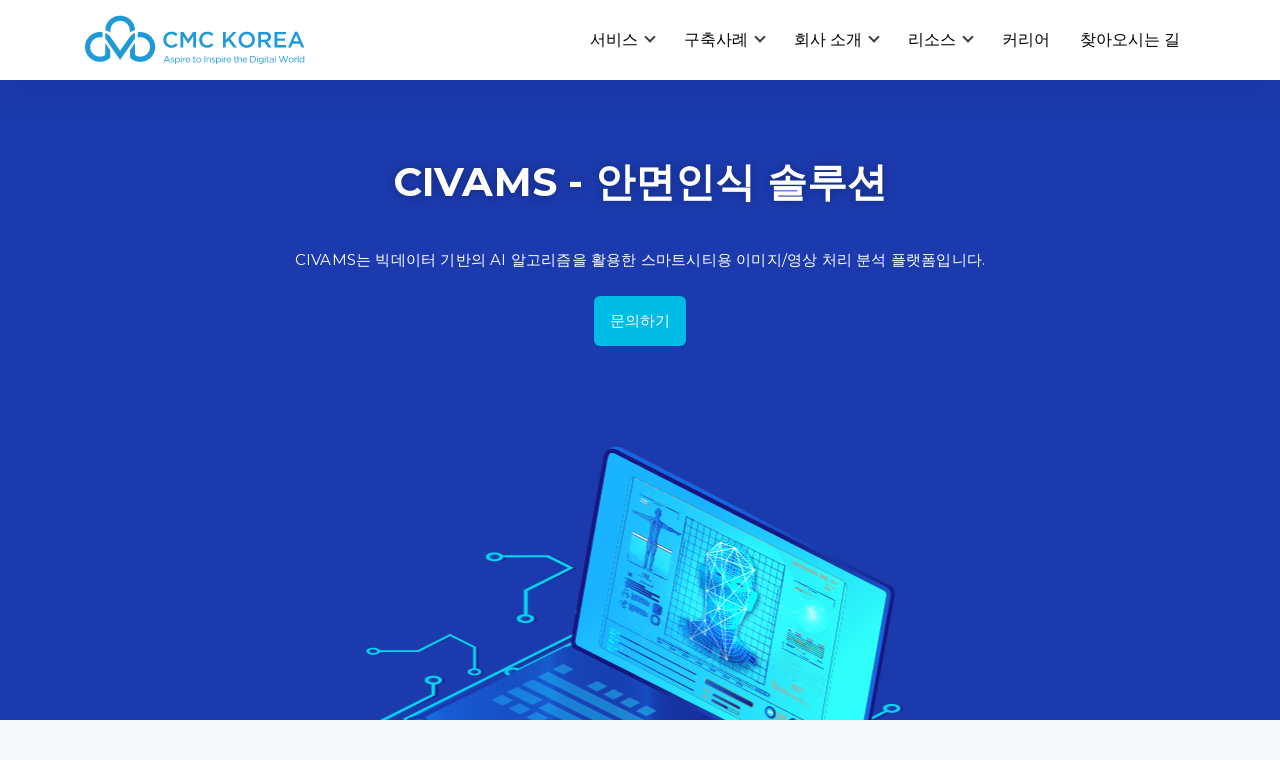

--- FILE ---
content_type: text/html; charset=UTF-8
request_url: https://cmcglobal.co.kr/service/iot-smart-device-civams-face/
body_size: 21316
content:
<!doctype html>
<html lang="kor">

<head>
    <meta charset="UTF-8" />
    <meta name="viewport" content="width=device-width, initial-scale=1" />
	<meta http-equiv="X-Content-Type-Options" content="nosniff">
    <link rel="profile" href="https://gmpg.org/xfn/11" />
    <meta name='robots' content='index, follow, max-image-preview:large, max-snippet:-1, max-video-preview:-1' />

	<!-- This site is optimized with the Yoast SEO plugin v21.7 - https://yoast.com/wordpress/plugins/seo/ -->
	<title>IOT Smart Device Civams Face - CMC Korea 회사 소개서</title>
	<meta name="description" content="CMC Global&#039;s IoT smart device gives out video analysis, facial recognition solution using intelligent image processing technology" />
	<link rel="canonical" href="https://cmcglobal.co.kr/service/iot-smart-device-civams-face/" />
	<meta property="og:locale" content="en_US" />
	<meta property="og:type" content="article" />
	<meta property="og:title" content="IOT Smart Device Civams Face - CMC Korea 회사 소개서" />
	<meta property="og:description" content="CMC Global&#039;s IoT smart device gives out video analysis, facial recognition solution using intelligent image processing technology" />
	<meta property="og:url" content="https://cmcglobal.co.kr/service/iot-smart-device-civams-face/" />
	<meta property="og:site_name" content="CMC Korea 회사 소개서" />
	<meta property="article:publisher" content="https://www.facebook.com/CMCGlobal2017" />
	<meta property="article:modified_time" content="2024-03-26T11:01:46+00:00" />
	<meta property="og:image" content="https://cmcglobal.co.kr/wp-content/uploads/2020/11/smart-device.jpg" />
	<meta property="og:image:width" content="640" />
	<meta property="og:image:height" content="427" />
	<meta property="og:image:type" content="image/jpeg" />
	<meta name="twitter:card" content="summary_large_image" />
	<meta name="twitter:label1" content="Est. reading time" />
	<meta name="twitter:data1" content="3 minutes" />
	<script type="application/ld+json" class="yoast-schema-graph">{"@context":"https://schema.org","@graph":[{"@type":"WebPage","@id":"https://cmcglobal.co.kr/service/iot-smart-device-civams-face/","url":"https://cmcglobal.co.kr/service/iot-smart-device-civams-face/","name":"IOT Smart Device Civams Face - CMC Korea 회사 소개서","isPartOf":{"@id":"https://cmcglobal.co.kr/#website"},"primaryImageOfPage":{"@id":"https://cmcglobal.co.kr/service/iot-smart-device-civams-face/#primaryimage"},"image":{"@id":"https://cmcglobal.co.kr/service/iot-smart-device-civams-face/#primaryimage"},"thumbnailUrl":"https://cmcglobal.co.kr/wp-content/uploads/2020/11/smart-device.jpg","datePublished":"2023-01-16T03:12:18+00:00","dateModified":"2024-03-26T11:01:46+00:00","description":"CMC Global's IoT smart device gives out video analysis, facial recognition solution using intelligent image processing technology","breadcrumb":{"@id":"https://cmcglobal.co.kr/service/iot-smart-device-civams-face/#breadcrumb"},"inLanguage":"kor","potentialAction":[{"@type":"ReadAction","target":["https://cmcglobal.co.kr/service/iot-smart-device-civams-face/"]}]},{"@type":"ImageObject","inLanguage":"kor","@id":"https://cmcglobal.co.kr/service/iot-smart-device-civams-face/#primaryimage","url":"https://cmcglobal.co.kr/wp-content/uploads/2020/11/smart-device.jpg","contentUrl":"https://cmcglobal.co.kr/wp-content/uploads/2020/11/smart-device.jpg","width":640,"height":427,"caption":"IoT Smart Device-CIVAM.Face"},{"@type":"BreadcrumbList","@id":"https://cmcglobal.co.kr/service/iot-smart-device-civams-face/#breadcrumb","itemListElement":[{"@type":"ListItem","position":1,"name":"Home","item":"https://cmcglobal.co.kr/"},{"@type":"ListItem","position":2,"name":"CMC - Service","item":"https://cmcglobal.co.kr/service/"},{"@type":"ListItem","position":3,"name":"IOT Smart Device Civams Face"}]},{"@type":"WebSite","@id":"https://cmcglobal.co.kr/#website","url":"https://cmcglobal.co.kr/","name":"CMC Korea 회사 소개서","description":"Leading software development company in Vietnam since 1993","potentialAction":[{"@type":"SearchAction","target":{"@type":"EntryPoint","urlTemplate":"https://cmcglobal.co.kr/?s={search_term_string}"},"query-input":"required name=search_term_string"}],"inLanguage":"kor"}]}</script>
	<!-- / Yoast SEO plugin. -->


<link rel='dns-prefetch' href='//code.jquery.com' />
<link rel='dns-prefetch' href='//cdnjs.cloudflare.com' />
<script type="text/javascript">
/* <![CDATA[ */
window._wpemojiSettings = {"baseUrl":"https:\/\/s.w.org\/images\/core\/emoji\/14.0.0\/72x72\/","ext":".png","svgUrl":"https:\/\/s.w.org\/images\/core\/emoji\/14.0.0\/svg\/","svgExt":".svg","source":{"concatemoji":"https:\/\/cmcglobal.co.kr\/wp-includes\/js\/wp-emoji-release.min.js?ver=6.4.3"}};
/*! This file is auto-generated */
!function(i,n){var o,s,e;function c(e){try{var t={supportTests:e,timestamp:(new Date).valueOf()};sessionStorage.setItem(o,JSON.stringify(t))}catch(e){}}function p(e,t,n){e.clearRect(0,0,e.canvas.width,e.canvas.height),e.fillText(t,0,0);var t=new Uint32Array(e.getImageData(0,0,e.canvas.width,e.canvas.height).data),r=(e.clearRect(0,0,e.canvas.width,e.canvas.height),e.fillText(n,0,0),new Uint32Array(e.getImageData(0,0,e.canvas.width,e.canvas.height).data));return t.every(function(e,t){return e===r[t]})}function u(e,t,n){switch(t){case"flag":return n(e,"\ud83c\udff3\ufe0f\u200d\u26a7\ufe0f","\ud83c\udff3\ufe0f\u200b\u26a7\ufe0f")?!1:!n(e,"\ud83c\uddfa\ud83c\uddf3","\ud83c\uddfa\u200b\ud83c\uddf3")&&!n(e,"\ud83c\udff4\udb40\udc67\udb40\udc62\udb40\udc65\udb40\udc6e\udb40\udc67\udb40\udc7f","\ud83c\udff4\u200b\udb40\udc67\u200b\udb40\udc62\u200b\udb40\udc65\u200b\udb40\udc6e\u200b\udb40\udc67\u200b\udb40\udc7f");case"emoji":return!n(e,"\ud83e\udef1\ud83c\udffb\u200d\ud83e\udef2\ud83c\udfff","\ud83e\udef1\ud83c\udffb\u200b\ud83e\udef2\ud83c\udfff")}return!1}function f(e,t,n){var r="undefined"!=typeof WorkerGlobalScope&&self instanceof WorkerGlobalScope?new OffscreenCanvas(300,150):i.createElement("canvas"),a=r.getContext("2d",{willReadFrequently:!0}),o=(a.textBaseline="top",a.font="600 32px Arial",{});return e.forEach(function(e){o[e]=t(a,e,n)}),o}function t(e){var t=i.createElement("script");t.src=e,t.defer=!0,i.head.appendChild(t)}"undefined"!=typeof Promise&&(o="wpEmojiSettingsSupports",s=["flag","emoji"],n.supports={everything:!0,everythingExceptFlag:!0},e=new Promise(function(e){i.addEventListener("DOMContentLoaded",e,{once:!0})}),new Promise(function(t){var n=function(){try{var e=JSON.parse(sessionStorage.getItem(o));if("object"==typeof e&&"number"==typeof e.timestamp&&(new Date).valueOf()<e.timestamp+604800&&"object"==typeof e.supportTests)return e.supportTests}catch(e){}return null}();if(!n){if("undefined"!=typeof Worker&&"undefined"!=typeof OffscreenCanvas&&"undefined"!=typeof URL&&URL.createObjectURL&&"undefined"!=typeof Blob)try{var e="postMessage("+f.toString()+"("+[JSON.stringify(s),u.toString(),p.toString()].join(",")+"));",r=new Blob([e],{type:"text/javascript"}),a=new Worker(URL.createObjectURL(r),{name:"wpTestEmojiSupports"});return void(a.onmessage=function(e){c(n=e.data),a.terminate(),t(n)})}catch(e){}c(n=f(s,u,p))}t(n)}).then(function(e){for(var t in e)n.supports[t]=e[t],n.supports.everything=n.supports.everything&&n.supports[t],"flag"!==t&&(n.supports.everythingExceptFlag=n.supports.everythingExceptFlag&&n.supports[t]);n.supports.everythingExceptFlag=n.supports.everythingExceptFlag&&!n.supports.flag,n.DOMReady=!1,n.readyCallback=function(){n.DOMReady=!0}}).then(function(){return e}).then(function(){var e;n.supports.everything||(n.readyCallback(),(e=n.source||{}).concatemoji?t(e.concatemoji):e.wpemoji&&e.twemoji&&(t(e.twemoji),t(e.wpemoji)))}))}((window,document),window._wpemojiSettings);
/* ]]> */
</script>
<style id='wp-emoji-styles-inline-css' type='text/css'>

	img.wp-smiley, img.emoji {
		display: inline !important;
		border: none !important;
		box-shadow: none !important;
		height: 1em !important;
		width: 1em !important;
		margin: 0 0.07em !important;
		vertical-align: -0.1em !important;
		background: none !important;
		padding: 0 !important;
	}
</style>
<style id='classic-theme-styles-inline-css' type='text/css'>
/*! This file is auto-generated */
.wp-block-button__link{color:#fff;background-color:#32373c;border-radius:9999px;box-shadow:none;text-decoration:none;padding:calc(.667em + 2px) calc(1.333em + 2px);font-size:1.125em}.wp-block-file__button{background:#32373c;color:#fff;text-decoration:none}
</style>
<style id='global-styles-inline-css' type='text/css'>
body{--wp--preset--color--black: #000000;--wp--preset--color--cyan-bluish-gray: #abb8c3;--wp--preset--color--white: #ffffff;--wp--preset--color--pale-pink: #f78da7;--wp--preset--color--vivid-red: #cf2e2e;--wp--preset--color--luminous-vivid-orange: #ff6900;--wp--preset--color--luminous-vivid-amber: #fcb900;--wp--preset--color--light-green-cyan: #7bdcb5;--wp--preset--color--vivid-green-cyan: #00d084;--wp--preset--color--pale-cyan-blue: #8ed1fc;--wp--preset--color--vivid-cyan-blue: #0693e3;--wp--preset--color--vivid-purple: #9b51e0;--wp--preset--gradient--vivid-cyan-blue-to-vivid-purple: linear-gradient(135deg,rgba(6,147,227,1) 0%,rgb(155,81,224) 100%);--wp--preset--gradient--light-green-cyan-to-vivid-green-cyan: linear-gradient(135deg,rgb(122,220,180) 0%,rgb(0,208,130) 100%);--wp--preset--gradient--luminous-vivid-amber-to-luminous-vivid-orange: linear-gradient(135deg,rgba(252,185,0,1) 0%,rgba(255,105,0,1) 100%);--wp--preset--gradient--luminous-vivid-orange-to-vivid-red: linear-gradient(135deg,rgba(255,105,0,1) 0%,rgb(207,46,46) 100%);--wp--preset--gradient--very-light-gray-to-cyan-bluish-gray: linear-gradient(135deg,rgb(238,238,238) 0%,rgb(169,184,195) 100%);--wp--preset--gradient--cool-to-warm-spectrum: linear-gradient(135deg,rgb(74,234,220) 0%,rgb(151,120,209) 20%,rgb(207,42,186) 40%,rgb(238,44,130) 60%,rgb(251,105,98) 80%,rgb(254,248,76) 100%);--wp--preset--gradient--blush-light-purple: linear-gradient(135deg,rgb(255,206,236) 0%,rgb(152,150,240) 100%);--wp--preset--gradient--blush-bordeaux: linear-gradient(135deg,rgb(254,205,165) 0%,rgb(254,45,45) 50%,rgb(107,0,62) 100%);--wp--preset--gradient--luminous-dusk: linear-gradient(135deg,rgb(255,203,112) 0%,rgb(199,81,192) 50%,rgb(65,88,208) 100%);--wp--preset--gradient--pale-ocean: linear-gradient(135deg,rgb(255,245,203) 0%,rgb(182,227,212) 50%,rgb(51,167,181) 100%);--wp--preset--gradient--electric-grass: linear-gradient(135deg,rgb(202,248,128) 0%,rgb(113,206,126) 100%);--wp--preset--gradient--midnight: linear-gradient(135deg,rgb(2,3,129) 0%,rgb(40,116,252) 100%);--wp--preset--font-size--small: 13px;--wp--preset--font-size--medium: 20px;--wp--preset--font-size--large: 36px;--wp--preset--font-size--x-large: 42px;--wp--preset--spacing--20: 0.44rem;--wp--preset--spacing--30: 0.67rem;--wp--preset--spacing--40: 1rem;--wp--preset--spacing--50: 1.5rem;--wp--preset--spacing--60: 2.25rem;--wp--preset--spacing--70: 3.38rem;--wp--preset--spacing--80: 5.06rem;--wp--preset--shadow--natural: 6px 6px 9px rgba(0, 0, 0, 0.2);--wp--preset--shadow--deep: 12px 12px 50px rgba(0, 0, 0, 0.4);--wp--preset--shadow--sharp: 6px 6px 0px rgba(0, 0, 0, 0.2);--wp--preset--shadow--outlined: 6px 6px 0px -3px rgba(255, 255, 255, 1), 6px 6px rgba(0, 0, 0, 1);--wp--preset--shadow--crisp: 6px 6px 0px rgba(0, 0, 0, 1);}:where(.is-layout-flex){gap: 0.5em;}:where(.is-layout-grid){gap: 0.5em;}body .is-layout-flow > .alignleft{float: left;margin-inline-start: 0;margin-inline-end: 2em;}body .is-layout-flow > .alignright{float: right;margin-inline-start: 2em;margin-inline-end: 0;}body .is-layout-flow > .aligncenter{margin-left: auto !important;margin-right: auto !important;}body .is-layout-constrained > .alignleft{float: left;margin-inline-start: 0;margin-inline-end: 2em;}body .is-layout-constrained > .alignright{float: right;margin-inline-start: 2em;margin-inline-end: 0;}body .is-layout-constrained > .aligncenter{margin-left: auto !important;margin-right: auto !important;}body .is-layout-constrained > :where(:not(.alignleft):not(.alignright):not(.alignfull)){max-width: var(--wp--style--global--content-size);margin-left: auto !important;margin-right: auto !important;}body .is-layout-constrained > .alignwide{max-width: var(--wp--style--global--wide-size);}body .is-layout-flex{display: flex;}body .is-layout-flex{flex-wrap: wrap;align-items: center;}body .is-layout-flex > *{margin: 0;}body .is-layout-grid{display: grid;}body .is-layout-grid > *{margin: 0;}:where(.wp-block-columns.is-layout-flex){gap: 2em;}:where(.wp-block-columns.is-layout-grid){gap: 2em;}:where(.wp-block-post-template.is-layout-flex){gap: 1.25em;}:where(.wp-block-post-template.is-layout-grid){gap: 1.25em;}.has-black-color{color: var(--wp--preset--color--black) !important;}.has-cyan-bluish-gray-color{color: var(--wp--preset--color--cyan-bluish-gray) !important;}.has-white-color{color: var(--wp--preset--color--white) !important;}.has-pale-pink-color{color: var(--wp--preset--color--pale-pink) !important;}.has-vivid-red-color{color: var(--wp--preset--color--vivid-red) !important;}.has-luminous-vivid-orange-color{color: var(--wp--preset--color--luminous-vivid-orange) !important;}.has-luminous-vivid-amber-color{color: var(--wp--preset--color--luminous-vivid-amber) !important;}.has-light-green-cyan-color{color: var(--wp--preset--color--light-green-cyan) !important;}.has-vivid-green-cyan-color{color: var(--wp--preset--color--vivid-green-cyan) !important;}.has-pale-cyan-blue-color{color: var(--wp--preset--color--pale-cyan-blue) !important;}.has-vivid-cyan-blue-color{color: var(--wp--preset--color--vivid-cyan-blue) !important;}.has-vivid-purple-color{color: var(--wp--preset--color--vivid-purple) !important;}.has-black-background-color{background-color: var(--wp--preset--color--black) !important;}.has-cyan-bluish-gray-background-color{background-color: var(--wp--preset--color--cyan-bluish-gray) !important;}.has-white-background-color{background-color: var(--wp--preset--color--white) !important;}.has-pale-pink-background-color{background-color: var(--wp--preset--color--pale-pink) !important;}.has-vivid-red-background-color{background-color: var(--wp--preset--color--vivid-red) !important;}.has-luminous-vivid-orange-background-color{background-color: var(--wp--preset--color--luminous-vivid-orange) !important;}.has-luminous-vivid-amber-background-color{background-color: var(--wp--preset--color--luminous-vivid-amber) !important;}.has-light-green-cyan-background-color{background-color: var(--wp--preset--color--light-green-cyan) !important;}.has-vivid-green-cyan-background-color{background-color: var(--wp--preset--color--vivid-green-cyan) !important;}.has-pale-cyan-blue-background-color{background-color: var(--wp--preset--color--pale-cyan-blue) !important;}.has-vivid-cyan-blue-background-color{background-color: var(--wp--preset--color--vivid-cyan-blue) !important;}.has-vivid-purple-background-color{background-color: var(--wp--preset--color--vivid-purple) !important;}.has-black-border-color{border-color: var(--wp--preset--color--black) !important;}.has-cyan-bluish-gray-border-color{border-color: var(--wp--preset--color--cyan-bluish-gray) !important;}.has-white-border-color{border-color: var(--wp--preset--color--white) !important;}.has-pale-pink-border-color{border-color: var(--wp--preset--color--pale-pink) !important;}.has-vivid-red-border-color{border-color: var(--wp--preset--color--vivid-red) !important;}.has-luminous-vivid-orange-border-color{border-color: var(--wp--preset--color--luminous-vivid-orange) !important;}.has-luminous-vivid-amber-border-color{border-color: var(--wp--preset--color--luminous-vivid-amber) !important;}.has-light-green-cyan-border-color{border-color: var(--wp--preset--color--light-green-cyan) !important;}.has-vivid-green-cyan-border-color{border-color: var(--wp--preset--color--vivid-green-cyan) !important;}.has-pale-cyan-blue-border-color{border-color: var(--wp--preset--color--pale-cyan-blue) !important;}.has-vivid-cyan-blue-border-color{border-color: var(--wp--preset--color--vivid-cyan-blue) !important;}.has-vivid-purple-border-color{border-color: var(--wp--preset--color--vivid-purple) !important;}.has-vivid-cyan-blue-to-vivid-purple-gradient-background{background: var(--wp--preset--gradient--vivid-cyan-blue-to-vivid-purple) !important;}.has-light-green-cyan-to-vivid-green-cyan-gradient-background{background: var(--wp--preset--gradient--light-green-cyan-to-vivid-green-cyan) !important;}.has-luminous-vivid-amber-to-luminous-vivid-orange-gradient-background{background: var(--wp--preset--gradient--luminous-vivid-amber-to-luminous-vivid-orange) !important;}.has-luminous-vivid-orange-to-vivid-red-gradient-background{background: var(--wp--preset--gradient--luminous-vivid-orange-to-vivid-red) !important;}.has-very-light-gray-to-cyan-bluish-gray-gradient-background{background: var(--wp--preset--gradient--very-light-gray-to-cyan-bluish-gray) !important;}.has-cool-to-warm-spectrum-gradient-background{background: var(--wp--preset--gradient--cool-to-warm-spectrum) !important;}.has-blush-light-purple-gradient-background{background: var(--wp--preset--gradient--blush-light-purple) !important;}.has-blush-bordeaux-gradient-background{background: var(--wp--preset--gradient--blush-bordeaux) !important;}.has-luminous-dusk-gradient-background{background: var(--wp--preset--gradient--luminous-dusk) !important;}.has-pale-ocean-gradient-background{background: var(--wp--preset--gradient--pale-ocean) !important;}.has-electric-grass-gradient-background{background: var(--wp--preset--gradient--electric-grass) !important;}.has-midnight-gradient-background{background: var(--wp--preset--gradient--midnight) !important;}.has-small-font-size{font-size: var(--wp--preset--font-size--small) !important;}.has-medium-font-size{font-size: var(--wp--preset--font-size--medium) !important;}.has-large-font-size{font-size: var(--wp--preset--font-size--large) !important;}.has-x-large-font-size{font-size: var(--wp--preset--font-size--x-large) !important;}
.wp-block-navigation a:where(:not(.wp-element-button)){color: inherit;}
:where(.wp-block-post-template.is-layout-flex){gap: 1.25em;}:where(.wp-block-post-template.is-layout-grid){gap: 1.25em;}
:where(.wp-block-columns.is-layout-flex){gap: 2em;}:where(.wp-block-columns.is-layout-grid){gap: 2em;}
.wp-block-pullquote{font-size: 1.5em;line-height: 1.6;}
</style>
<style id='dominant-color-styles-inline-css' type='text/css'>
img[data-dominant-color]:not(.has-transparency) { background-color: var(--dominant-color); }
</style>
<link rel='stylesheet' id='bootstrap-css' href='https://cmcglobal.co.kr/wp-content/themes/cmc-global/assets/css/bootstrap.min.css' type='text/css' media='all' />
<link rel='stylesheet' id='all-css' href='https://cmcglobal.co.kr/wp-content/themes/cmc-global/assets/fontawesome/css/all.min.css' type='text/css' media='all' />
<link rel='stylesheet' id='slick-css' href='https://cmcglobal.co.kr/wp-content/themes/cmc-global/assets/css/slick.css' type='text/css' media='all' />
<link rel='stylesheet' id='slick-theme-css' href='https://cmcglobal.co.kr/wp-content/themes/cmc-global/assets/css/slick-theme.css' type='text/css' media='all' />
<link rel='stylesheet' id='navgoco-css' href='https://cmcglobal.co.kr/wp-content/themes/cmc-global/assets/css/jquery.navgoco.css' type='text/css' media='all' />
<link rel='stylesheet' id='main-css' href='https://cmcglobal.co.kr/wp-content/themes/cmc-global/assets/css/style.css' type='text/css' media='all' />
<link rel='stylesheet' id='style-css' href='https://cmcglobal.co.kr/wp-content/themes/cmc-global/style.css' type='text/css' media='all' />
<link rel='stylesheet' id='homepage-custom-css-css' href='https://cmcglobal.co.kr/wp-content/themes/cmc-global/assets/du9_assets/css/homepage.css' type='text/css' media='all' />
<link rel='stylesheet' id='about-us-custom-css-css' href='https://cmcglobal.co.kr/wp-content/themes/cmc-global/assets/du9_assets/css/about-us.css' type='text/css' media='all' />
<link rel='stylesheet' id='custom-css-css' href='https://cmcglobal.co.kr/wp-content/themes/cmc-global/assets/du9_assets/css/homepage.css' type='text/css' media='all' />
<link rel='stylesheet' id='single-page-css' href='https://cmcglobal.co.kr/wp-content/themes/cmc-global/assets/du9_assets/css/single-page.css' type='text/css' media='all' />
<link rel='stylesheet' id='custom-css3-css' href='https://cmcglobal.co.kr/wp-content/themes/cmc-global/assets/du9_assets/css/news.css' type='text/css' media='all' />
<link rel='stylesheet' id='custom-css4-css' href='https://cmcglobal.co.kr/wp-content/themes/cmc-global/assets/du9_assets/css/careers.css' type='text/css' media='all' />
<link rel='stylesheet' id='custom-css5-css' href='https://cmcglobal.co.kr/wp-content/themes/cmc-global/assets/du9_assets/css/casestudies.css' type='text/css' media='all' />
<link rel='stylesheet' id='custom-css6-css' href='https://cmcglobal.co.kr/wp-content/themes/cmc-global/assets/du9_assets/css/ebook.css' type='text/css' media='all' />
<link rel='stylesheet' id='contact-us-css-css' href='https://cmcglobal.co.kr/wp-content/themes/cmc-global/assets/du9_assets/css/contact-us.css' type='text/css' media='all' />
<link rel='stylesheet' id='company-profile-css-css' href='https://cmcglobal.co.kr/wp-content/themes/cmc-global/assets/du9_assets/css/company-profile.css' type='text/css' media='all' />
<link rel='stylesheet' id='ebooks-detail-css-css' href='https://cmcglobal.co.kr/wp-content/themes/cmc-global/assets/du9_assets/css/ebooks-detail.css' type='text/css' media='all' />
<link rel='stylesheet' id='pagination-css' href='https://cmcglobal.co.kr/wp-content/themes/cmc-global/assets/du9_assets/css/pagination.css' type='text/css' media='all' />
<link rel='stylesheet' id='custom-css8-css' href='https://cmcglobal.co.kr/wp-content/themes/cmc-global/assets/du9_assets/css/elementor.css' type='text/css' media='all' />
<link rel='stylesheet' id='blog-css-css' href='https://cmcglobal.co.kr/wp-content/themes/cmc-global/assets/du9_assets/css/blog.css' type='text/css' media='all' />
<link rel='stylesheet' id='style-kr-css' href='https://cmcglobal.co.kr/wp-content/themes/cmc-global/assets/css/style-kr.css' type='text/css' media='all' />
<link rel='stylesheet' id='elementor-lazyload-css' href='https://cmcglobal.co.kr/wp-content/plugins/elementor/assets/css/modules/lazyload/frontend.min.css?ver=3.20.1' type='text/css' media='all' />
<link rel='stylesheet' id='elementor-frontend-css' href='https://cmcglobal.co.kr/wp-content/uploads/elementor/css/custom-frontend-lite.min.css?ver=1765940390' type='text/css' media='all' />
<link rel='stylesheet' id='swiper-css' href='https://cmcglobal.co.kr/wp-content/plugins/elementor/assets/lib/swiper/v8/css/swiper.min.css?ver=8.4.5' type='text/css' media='all' />
<link rel='stylesheet' id='elementor-post-14056-css' href='https://cmcglobal.co.kr/wp-content/uploads/elementor/css/post-14056.css?ver=1765940390' type='text/css' media='all' />
<link rel='stylesheet' id='elementor-pro-css' href='https://cmcglobal.co.kr/wp-content/uploads/elementor/css/custom-pro-frontend-lite.min.css?ver=1765940390' type='text/css' media='all' />
<link rel='stylesheet' id='elementor-post-24606-css' href='https://cmcglobal.co.kr/wp-content/uploads/elementor/css/post-24606.css?ver=1765960211' type='text/css' media='all' />
<link rel='stylesheet' id='elementor-post-14237-css' href='https://cmcglobal.co.kr/wp-content/uploads/elementor/css/post-14237.css?ver=1765940390' type='text/css' media='all' />
<link rel='stylesheet' id='google-fonts-1-css' href='https://fonts.googleapis.com/css?family=Roboto%3A100%2C100italic%2C200%2C200italic%2C300%2C300italic%2C400%2C400italic%2C500%2C500italic%2C600%2C600italic%2C700%2C700italic%2C800%2C800italic%2C900%2C900italic%7CRoboto+Slab%3A100%2C100italic%2C200%2C200italic%2C300%2C300italic%2C400%2C400italic%2C500%2C500italic%2C600%2C600italic%2C700%2C700italic%2C800%2C800italic%2C900%2C900italic%7CIBM+Plex+Sans%3A100%2C100italic%2C200%2C200italic%2C300%2C300italic%2C400%2C400italic%2C500%2C500italic%2C600%2C600italic%2C700%2C700italic%2C800%2C800italic%2C900%2C900italic&#038;display=auto&#038;ver=6.4.3' type='text/css' media='all' />
<link rel="preconnect" href="https://fonts.gstatic.com/" crossorigin><script type="text/javascript" src="https://code.jquery.com/jquery-3.6.2.min.js?ver=3.6.2" id="jquery-js"></script>
<script type="text/javascript" id="mo2fa_elementor_script-js-extra">
/* <![CDATA[ */
var my_ajax_object = {"ajax_url":"https:\/\/cmcglobal.co.kr\/login\/","nonce":"f83d5e6224","mo2f_login_option":"1","mo2f_enable_login_with_2nd_factor":""};
/* ]]> */
</script>
<script type="text/javascript" src="https://cmcglobal.co.kr/wp-content/plugins/miniorange-2-factor-authentication/includes/js/mo2fa_elementor.min.js?ver=5.8" id="mo2fa_elementor_script-js"></script>
<script type="text/javascript" src="https://code.jquery.com/jquery-migrate-3.4.0.min.js?ver=3.4.0" id="jquery-migrate-js"></script>
<link rel="https://api.w.org/" href="https://cmcglobal.co.kr/wp-json/" /><link rel="EditURI" type="application/rsd+xml" title="RSD" href="https://cmcglobal.co.kr/xmlrpc.php?rsd" />
<link rel='shortlink' href='https://cmcglobal.co.kr/?p=24606' />
<link rel="alternate" type="application/json+oembed" href="https://cmcglobal.co.kr/wp-json/oembed/1.0/embed?url=https%3A%2F%2Fcmcglobal.co.kr%2Fservice%2Fiot-smart-device-civams-face%2F" />
<link rel="alternate" type="text/xml+oembed" href="https://cmcglobal.co.kr/wp-json/oembed/1.0/embed?url=https%3A%2F%2Fcmcglobal.co.kr%2Fservice%2Fiot-smart-device-civams-face%2F&#038;format=xml" />
<meta name="generator" content="Performance Lab 2.0.0; modules: images/dominant-color, images/fetchpriority, images/webp-support, images/webp-uploads, js-and-css/audit-enqueued-assets, database/audit-autoloaded-options">

        <script type="text/javascript">
            var jQueryMigrateHelperHasSentDowngrade = false;

			window.onerror = function( msg, url, line, col, error ) {
				// Break out early, do not processing if a downgrade reqeust was already sent.
				if ( jQueryMigrateHelperHasSentDowngrade ) {
					return true;
                }

				var xhr = new XMLHttpRequest();
				var nonce = 'b9f7c1d3e8';
				var jQueryFunctions = [
					'andSelf',
					'browser',
					'live',
					'boxModel',
					'support.boxModel',
					'size',
					'swap',
					'clean',
					'sub',
                ];
				var match_pattern = /\)\.(.+?) is not a function/;
                var erroredFunction = msg.match( match_pattern );

                // If there was no matching functions, do not try to downgrade.
                if ( typeof erroredFunction !== 'object' || typeof erroredFunction[1] === "undefined" || -1 === jQueryFunctions.indexOf( erroredFunction[1] ) ) {
                    return true;
                }

                // Set that we've now attempted a downgrade request.
                jQueryMigrateHelperHasSentDowngrade = true;

				xhr.open( 'POST', 'https://cmcglobal.co.kr/wp-admin/admin-ajax.php' );
				xhr.setRequestHeader( 'Content-Type', 'application/x-www-form-urlencoded' );
				xhr.onload = function () {
					var response,
                        reload = false;

					if ( 200 === xhr.status ) {
                        try {
                        	response = JSON.parse( xhr.response );

                        	reload = response.data.reload;
                        } catch ( e ) {
                        	reload = false;
                        }
                    }

					// Automatically reload the page if a deprecation caused an automatic downgrade, ensure visitors get the best possible experience.
					if ( reload ) {
						location.reload();
                    }
				};

				xhr.send( encodeURI( 'action=jquery-migrate-downgrade-version&_wpnonce=' + nonce ) );

				// Suppress error alerts in older browsers
				return true;
			}
        </script>

		<meta name="generator" content="Elementor 3.20.1; features: e_optimized_assets_loading, e_optimized_css_loading, e_font_icon_svg, additional_custom_breakpoints, block_editor_assets_optimize, e_image_loading_optimization; settings: css_print_method-external, google_font-enabled, font_display-auto">
<meta name="generator" content="Powered by Slider Revolution 6.5.11 - responsive, Mobile-Friendly Slider Plugin for WordPress with comfortable drag and drop interface." />
<link rel="icon" href="https://cmcglobal.co.kr/wp-content/uploads/2025/07/CMC-Favicon-48x48-1.png" sizes="32x32" />
<link rel="icon" href="https://cmcglobal.co.kr/wp-content/uploads/2025/07/CMC-Favicon-48x48-1.png" sizes="192x192" />
<link rel="apple-touch-icon" href="https://cmcglobal.co.kr/wp-content/uploads/2025/07/CMC-Favicon-48x48-1.png" />
<meta name="msapplication-TileImage" content="https://cmcglobal.co.kr/wp-content/uploads/2025/07/CMC-Favicon-48x48-1.png" />
<script type="text/javascript">function setREVStartSize(e){
			//window.requestAnimationFrame(function() {				 
				window.RSIW = window.RSIW===undefined ? window.innerWidth : window.RSIW;	
				window.RSIH = window.RSIH===undefined ? window.innerHeight : window.RSIH;	
				try {								
					var pw = document.getElementById(e.c).parentNode.offsetWidth,
						newh;
					pw = pw===0 || isNaN(pw) ? window.RSIW : pw;
					e.tabw = e.tabw===undefined ? 0 : parseInt(e.tabw);
					e.thumbw = e.thumbw===undefined ? 0 : parseInt(e.thumbw);
					e.tabh = e.tabh===undefined ? 0 : parseInt(e.tabh);
					e.thumbh = e.thumbh===undefined ? 0 : parseInt(e.thumbh);
					e.tabhide = e.tabhide===undefined ? 0 : parseInt(e.tabhide);
					e.thumbhide = e.thumbhide===undefined ? 0 : parseInt(e.thumbhide);
					e.mh = e.mh===undefined || e.mh=="" || e.mh==="auto" ? 0 : parseInt(e.mh,0);		
					if(e.layout==="fullscreen" || e.l==="fullscreen") 						
						newh = Math.max(e.mh,window.RSIH);					
					else{					
						e.gw = Array.isArray(e.gw) ? e.gw : [e.gw];
						for (var i in e.rl) if (e.gw[i]===undefined || e.gw[i]===0) e.gw[i] = e.gw[i-1];					
						e.gh = e.el===undefined || e.el==="" || (Array.isArray(e.el) && e.el.length==0)? e.gh : e.el;
						e.gh = Array.isArray(e.gh) ? e.gh : [e.gh];
						for (var i in e.rl) if (e.gh[i]===undefined || e.gh[i]===0) e.gh[i] = e.gh[i-1];
											
						var nl = new Array(e.rl.length),
							ix = 0,						
							sl;					
						e.tabw = e.tabhide>=pw ? 0 : e.tabw;
						e.thumbw = e.thumbhide>=pw ? 0 : e.thumbw;
						e.tabh = e.tabhide>=pw ? 0 : e.tabh;
						e.thumbh = e.thumbhide>=pw ? 0 : e.thumbh;					
						for (var i in e.rl) nl[i] = e.rl[i]<window.RSIW ? 0 : e.rl[i];
						sl = nl[0];									
						for (var i in nl) if (sl>nl[i] && nl[i]>0) { sl = nl[i]; ix=i;}															
						var m = pw>(e.gw[ix]+e.tabw+e.thumbw) ? 1 : (pw-(e.tabw+e.thumbw)) / (e.gw[ix]);					
						newh =  (e.gh[ix] * m) + (e.tabh + e.thumbh);
					}
					var el = document.getElementById(e.c);
					if (el!==null && el) el.style.height = newh+"px";					
					el = document.getElementById(e.c+"_wrapper");
					if (el!==null && el) {
						el.style.height = newh+"px";
						el.style.display = "block";
					}
				} catch(e){
					console.log("Failure at Presize of Slider:" + e)
				}					   
			//});
		  };</script>
		<style type="text/css" id="wp-custom-css">
			.btn-office {
	background: linear-gradient(180deg, #FFFFFF -1.26%, #F7F7F7 21.12%, #F7F7F7 100%);
border: 0.875px solid rgba(255, 255, 255, 0.25);
box-sizing: border-box;
box-shadow: 0px 1.75px 2px rgba(0, 0, 0, 0.25), inset 0px 1.5px 4.5px #FFFFFF, inset 0px 0.5px 1px rgba(0, 0, 0, 0.25)!important;
border-radius: 5px;
	padding: 15px 42px;
	color: #000000;
	font-size: 16px;
	margin-right: 10px;
}

.item-job-related h3 {
	height: 66px
}

.item-job-related > p { 
height: 70px; overflow: hidden;
}

.item-job-related footer .see-more {
	width: 100%;
}
		</style>
		    <link rel="css" href="https://cmcglobal.co.kr/wp-content/themes/cmc-global/assets/css/slick.css" />
    <link rel="css" href="https://cmcglobal.co.kr/wp-content/themes/cmc-global/assets/css/slick-theme.css" />
    <link rel="css" href="https://cmcglobal.co.kr/wp-content/themes/cmc-global/assets/css/style.css" />
    <link rel="preconnect" href="https://fonts.googleapis.com">
    <link rel="preconnect" href="https://fonts.gstatic.com" crossorigin>
    <link rel="stylesheet" href="https://cdn.jsdelivr.net/npm/bootstrap@4.3.1/dist/css/bootstrap.min.css" integrity="sha384-ggOyR0iXCbMQv3Xipma34MD+dH/1fQ784/j6cY/iJTQUOhcWr7x9JvoRxT2MZw1T" crossorigin="anonymous">
    <link href="https://fonts.googleapis.com/css2?family=Montserrat:ital,wght@0,300;0,400;0,500;0,600;0,700;0,800;0,900;1,300;1,400;1,500;1,600;1,700;1,800;1,900&display=swap" rel="stylesheet">
    <script src="https://cdn.jsdelivr.net/npm/popper.js@1.14.7/dist/umd/popper.min.js" integrity="sha384-UO2eT0CpHqdSJQ6hJty5KVphtPhzWj9WO1clHTMGa3JDZwrnQq4sF86dIHNDz0W1" crossorigin="anonymous"></script>
	<script src="https://cdn.jsdelivr.net/npm/bootstrap@4.3.1/dist/js/bootstrap.min.js" integrity="sha384-JjSmVgyd0p3pXB1rRibZUAYoIIy6OrQ6VrjIEaFf/nJGzIxFDsf4x0xIM+B07jRM" crossorigin="anonymous"></script>
    <!-- Global site tag (gtag.js) - Google Analytics -->
    <script async src="https://www.googletagmanager.com/gtag/js?id=UA-151193891-1"></script>
    <script>
        window.dataLayer = window.dataLayer || [];

        function gtag() {
            dataLayer.push(arguments);
        }

        gtag('js', new Date());

        gtag('config', 'UA-151193891-1');
        gtag('config', 'AW-635776949');
        gtag('config', 'AW-334749669');
    </script>
    <script src="https://ajax.googleapis.com/ajax/libs/jquery/3.6.1/jquery.min.js"></script>
    <script src="https://maxcdn.bootstrapcdn.com/bootstrap/3.4.1/js/bootstrap.min.js"></script>
    <meta name="facebook-domain-verification" content="ab58fplsmm65nxz6kcatprgdshnevk"/>

    <meta name="facebook-domain-verification" content="ab58fplsmm65nxz6kcatprgdshnevk" />

    <script type="text/javascript">
        (function(c, l, a, r, i, t, y) {
            c[a] = c[a] || function() {
                (c[a].q = c[a].q || []).push(arguments)
            };
            t = l.createElement(r);
            t.async = 1;
            t.src = "https://www.clarity.ms/tag/" + i;
            y = l.getElementsByTagName(r)[0];
            y.parentNode.insertBefore(t, y);
        })(window, document, "clarity", "script", "3xj5f3o7v7");
    </script>

    <!-- Google Tag Manager -->
    <script>
        (function(w, d, s, l, i) {
            w[l] = w[l] || [];
            w[l].push({
                'gtm.start': new Date().getTime(),
                event: 'gtm.js'
            });
            var f = d.getElementsByTagName(s)[0],
                j = d.createElement(s),
                dl = l != 'dataLayer' ? '&l=' + l : '';
            j.async = true;
            j.src =
                'https://www.googletagmanager.com/gtm.js?id=' + i + dl;
            f.parentNode.insertBefore(j, f);
        })(window, document, 'script', 'dataLayer', 'GTM-W5BW9QKV');
    </script>
</head>

<body class="cmc-service-template-default single single-cmc-service postid-24606 e-lazyload elementor-default elementor-kit-14056 elementor-page elementor-page-24606">

    
    <!-- Google Tag Manager (noscript) -->
    <noscript>
        <iframe src="https://www.googletagmanager.com/ns.html?id=GTM-W5BW9QKV" height="0" width="0" style="display:none;visibility:hidden"></iframe>
    </noscript>

    <!-- End Google Tag Manager (noscript) -->
    <!-- START PC HEADER -->
    <div class="site-header">
        <div class="header-bottom">
            <div class="container">
                <div class="inner">
                    <h1 class="logo d-block">
                        <a href="https://cmcglobal.co.kr" class="d-block">
                            <img src="https://cmcglobal.co.kr/wp-content/uploads/2025/08/kr.svg" alt="CMC Korea 회사 소개서" />
                        </a>
                    </h1>

                    <div class="main-menu-desktop">
                        <nav class="main-nav"><ul id="menu-main-menu-korean" class="main-menu"><li id="menu-item-15618" class="menu-item menu-item-type-custom menu-item-object-custom current-menu-ancestor menu-item-has-children menu-item-15618"><a href="/service-page-2"><h2 class="m-0">서비스</h2></a>
<ul class="sub-menu">
	<li id="menu-item-23889" class="menu-item menu-item-type-custom menu-item-object-custom menu-item-has-children menu-item-23889"><a><h2 class="m-0">세계적 수준의 IT 아웃소싱</h2></a>
	<ul class="sub-menu">
		<li id="menu-item-24579" class="__service-capabilities-1 menu-item menu-item-type-custom menu-item-object-custom menu-item-24579"><a href="/service/맞춤형-소프트웨어-개발/"><h2 class="m-0">맞춤형 소프트웨어 개발</h2></a></li>
		<li id="menu-item-24580" class="__service-capabilities-2 menu-item menu-item-type-custom menu-item-object-custom menu-item-24580"><a href="/service/software-maintenance-2"><h2 class="m-0">소프트웨어 유지보수</h2></a></li>
		<li id="menu-item-24581" class="__service-capabilities-3 menu-item menu-item-type-custom menu-item-object-custom menu-item-24581"><a href="/service/legacy-migration-3"><h2 class="m-0">레거시 마이그레이션</h2></a></li>
		<li id="menu-item-24447" class="__service-capabilities-4 menu-item menu-item-type-custom menu-item-object-custom menu-item-24447"><a href="/service/testing-service/"><h2 class="m-0">검증 서비스</h2></a></li>
	</ul>
</li>
	<li id="menu-item-23890" class="menu-item menu-item-type-custom menu-item-object-custom menu-item-has-children menu-item-23890"><a><h2 class="m-0">디지털 전환</h2></a>
	<ul class="sub-menu">
		<li id="menu-item-24510" class="__service-technologies-1 menu-item menu-item-type-custom menu-item-object-custom menu-item-24510"><a href="/service/cloud-professional-services/"><h2 class="m-0">클라우드 전문 서비스</h2></a></li>
		<li id="menu-item-24593" class="__service-technologies-2 menu-item menu-item-type-custom menu-item-object-custom menu-item-has-children menu-item-24593"><a><h2 class="m-0">데이터, 분석 및 인공지능</h2></a>
		<ul class="sub-menu">
			<li id="menu-item-24592" class="__service-technologies-2-1 menu-item menu-item-type-custom menu-item-object-custom menu-item-24592"><a href="/service/data-analytics"><h2 class="m-0">데이터 및 분석</h2></a></li>
			<li id="menu-item-24595" class="__service-technologies-2-2 menu-item menu-item-type-custom menu-item-object-custom menu-item-24595"><a href="/service/al-consulting-implementation-2"><h2 class="m-0">인공지능 컨설팅 및 구현</h2></a></li>
		</ul>
</li>
		<li id="menu-item-24600" class="__service-technologies-3 menu-item menu-item-type-custom menu-item-object-custom menu-item-24600"><a href="/service/rpa-consulting-system-integration-2"><h2 class="m-0">RPA 서비스</h2></a></li>
		<li id="menu-item-24601" class="__service-technologies-4 menu-item menu-item-type-custom menu-item-object-custom menu-item-24601"><a href="/service/low-code"><h2 class="m-0">로우코드</h2></a></li>
		<li id="menu-item-35796" class="__service-digital-5 menu-item menu-item-type-custom menu-item-object-custom menu-item-35796"><a href="/ai-applied/"><h2 class="m-0">AI 적용 용량</h2></a></li>
	</ul>
</li>
	<li id="menu-item-36018" class="menu-item menu-item-type-custom menu-item-object-custom menu-item-has-children menu-item-36018"><a><h2 class="m-0">인공지능 솔루션</h2></a>
	<ul class="sub-menu">
		<li id="menu-item-36019" class="__service-industries-1 menu-item menu-item-type-custom menu-item-object-custom menu-item-36019"><a href="/service/artificial-intelligent/"><h2 class="m-0">인공지능 솔루션</h2></a></li>
		<li id="menu-item-36020" class="__service-industries-2 menu-item menu-item-type-custom menu-item-object-custom menu-item-36020"><a href="/service/audio-processing/"><h2 class="m-0">오디오 프로세싱</h2></a></li>
		<li id="menu-item-36021" class="__service-industries-3 menu-item menu-item-type-custom menu-item-object-custom menu-item-36021"><a href="/service/computer-vision/"><h2 class="m-0">컴퓨터 비전</h2></a></li>
		<li id="menu-item-36022" class="__service-industries-4 menu-item menu-item-type-custom menu-item-object-custom menu-item-36022"><a href="/service/natural-language-processing-nlp/"><h2 class="m-0">자연어 처리 (NLP)</h2></a></li>
		<li id="menu-item-36023" class="__service-industries-5 menu-item menu-item-type-custom menu-item-object-custom menu-item-36023"><a href="/service/data-science/"><h2 class="m-0">데이터 과학</h2></a></li>
	</ul>
</li>
	<li id="menu-item-23893" class="menu-item menu-item-type-custom menu-item-object-custom current-menu-ancestor current-menu-parent menu-item-has-children menu-item-23893"><a><h2 class="m-0">CMC 솔루션</h2></a>
	<ul class="sub-menu">
		<li id="menu-item-24612" class="__service-digital-1 menu-item menu-item-type-custom menu-item-object-custom current-menu-item menu-item-24612"><a href="/service/iot-smart-device-civams-face/" aria-current="page"><h2 class="m-0">IoT 스마트 기기 – CIVAMs 페이스</h2></a></li>
		<li id="menu-item-24511" class="__service-digital-2 menu-item menu-item-type-custom menu-item-object-custom menu-item-24511"><a href="/service/cmc-social-listening-2"><h2 class="m-0">CMC 소셜 리스닝</h2></a></li>
		<li id="menu-item-24513" class="__service-digital-3 menu-item menu-item-type-custom menu-item-object-custom menu-item-24513"><a href="/service/chatbot-3/"><h2 class="m-0">CMC 챗봇</h2></a></li>
		<li id="menu-item-24523" class="__service-digital-4 menu-item menu-item-type-custom menu-item-object-custom menu-item-24523"><a href="/service/c-id-reader"><h2 class="m-0">C-ID 리더</h2></a></li>
		<li id="menu-item-24532" class="__service-digital-6 menu-item menu-item-type-custom menu-item-object-custom menu-item-24532"><a href="/service/c-ca/"><h2 class="m-0">C-CA</h2></a></li>
		<li id="menu-item-24537" class="__service-digital-5 menu-item menu-item-type-custom menu-item-object-custom menu-item-24537"><a href="/service/soc/"><h2 class="m-0">SOC</h2></a></li>
	</ul>
</li>
	<li id="menu-item-23892" class="menu-item menu-item-type-custom menu-item-object-custom menu-item-has-children menu-item-23892"><a><h2 class="m-0">모델</h2></a>
	<ul class="sub-menu">
		<li id="menu-item-24544" class="__service-model-1 menu-item menu-item-type-custom menu-item-object-custom menu-item-24544"><a href="/service/project-based/"><h2 class="m-0">프로젝트 기반</h2></a></li>
		<li id="menu-item-24547" class="__service-model-2 menu-item menu-item-type-custom menu-item-object-custom menu-item-24547"><a href="/service/staff-augmentation"><h2 class="m-0">직원 증대</h2></a></li>
		<li id="menu-item-24548" class="__service-model-3 menu-item menu-item-type-custom menu-item-object-custom menu-item-24548"><a href="/service/hybrid"><h2 class="m-0">하이브리드</h2></a></li>
		<li id="menu-item-24552" class="__service-model-4 menu-item menu-item-type-custom menu-item-object-custom menu-item-24552"><a href="/service/results-based-3/"><h2 class="m-0">성과 기반</h2></a></li>
	</ul>
</li>
</ul>
</li>
<li id="menu-item-15620" class="menu-item menu-item-type-custom menu-item-object-custom menu-item-has-children menu-item-15620"><a><h2 class="m-0">구축사례</h2></a>
<ul class="sub-menu">
	<li id="menu-item-23901" class="menu-item menu-item-type-custom menu-item-object-custom menu-item-23901"><a href="/casestudies"><h2 class="m-0">고객 사례</h2></a></li>
	<li id="menu-item-23902" class="menu-item menu-item-type-custom menu-item-object-custom menu-item-has-children menu-item-23902"><a><h2 class="m-0">산업</h2></a>
	<ul class="sub-menu">
		<li id="menu-item-24562" class="__service-industries-1 menu-item menu-item-type-custom menu-item-object-custom menu-item-24562"><a href="/casestudies/은행-시스템의-ekyc-솔루션/"><h2 class="m-0">은행 및 금융</h2></a></li>
		<li id="menu-item-24563" class="__service-industries-4 menu-item menu-item-type-custom menu-item-object-custom menu-item-24563"><a href="/casestudies/차량-내-드라이버-애플리케이션을-위한-임베디드-테/"><h2 class="m-0">자동차 기술</h2></a></li>
		<li id="menu-item-24564" class="__service-industries-7 menu-item menu-item-type-custom menu-item-object-custom menu-item-24564"><a href="/casestudies/물류-플랫폼-개발-및-유지보수/"><h2 class="m-0">물류</h2></a></li>
		<li id="menu-item-24565" class="__service-industries-8 menu-item menu-item-type-custom menu-item-object-custom menu-item-24565"><a href="/casestudies/웹앱-개발-및-시스템-유지보수/"><h2 class="m-0">제조</h2></a></li>
		<li id="menu-item-24569" class="__service-industries-9 menu-item menu-item-type-custom menu-item-object-custom menu-item-24569"><a href="/casestudies/ehr-시스템-개발-및-유지보수/"><h2 class="m-0">보건 의료</h2></a></li>
		<li id="menu-item-24570" class="__service-industries-10 menu-item menu-item-type-custom menu-item-object-custom menu-item-24570"><a href="/casestudies/온라인-비디오-플랫폼을-위한-클라우드-마이그레이-2/"><h2 class="m-0">미디어 및 엔터테인먼트</h2></a></li>
		<li id="menu-item-24574" class="__service-industries-11 menu-item menu-item-type-custom menu-item-object-custom menu-item-24574"><a href="/casestudies/금융-시스템-개발-및-유지보수/"><h2 class="m-0">핀테크</h2></a></li>
	</ul>
</li>
	<li id="menu-item-23894" class="menu-item menu-item-type-custom menu-item-object-custom menu-item-has-children menu-item-23894"><a><h2 class="m-0">사업 규모</h2></a>
	<ul class="sub-menu">
		<li id="menu-item-24575" class="__service-business-1 menu-item menu-item-type-custom menu-item-object-custom menu-item-24575"><a href="/casestudies/스타트업/"><h2 class="m-0">스타트업</h2></a></li>
		<li id="menu-item-24576" class="__service-business-2 menu-item menu-item-type-custom menu-item-object-custom menu-item-24576"><a href="/casestudies/중소기업/"><h2 class="m-0">중소기업</h2></a></li>
		<li id="menu-item-24577" class="__service-business-3 menu-item menu-item-type-custom menu-item-object-custom menu-item-24577"><a href="/casestudies/기업/"><h2 class="m-0">대기업</h2></a></li>
	</ul>
</li>
</ul>
</li>
<li id="menu-item-15611" class="menu-item menu-item-type-custom menu-item-object-custom menu-item-has-children menu-item-15611"><a><h2 class="m-0">회사 소개</h2></a>
<ul class="sub-menu">
	<li id="menu-item-23900" class="menu-item menu-item-type-custom menu-item-object-custom menu-item-23900"><a href="/about-us/"><h2 class="m-0">CMC Global</h2></a></li>
	<li id="menu-item-28659" class="menu-item menu-item-type-post_type menu-item-object-page menu-item-28659"><a href="https://cmcglobal.co.kr/cmc-corporation/"><h2 class="m-0">CMC Corporation</h2></a></li>
	<li id="menu-item-15617" class="menu-item menu-item-type-custom menu-item-object-custom menu-item-15617"><a href="/cmc-global-company-profile-2"><h2 class="m-0">회사 프로필</h2></a></li>
</ul>
</li>
<li id="menu-item-15624" class="menu-item menu-item-type-custom menu-item-object-custom menu-item-has-children menu-item-15624"><a><h2 class="m-0">리소스</h2></a>
<ul class="sub-menu">
	<li id="menu-item-29812" class="menu-item menu-item-type-custom menu-item-object-custom menu-item-29812"><a href="/blog/"><h2 class="m-0">블로그</h2></a></li>
	<li id="menu-item-23903" class="menu-item menu-item-type-custom menu-item-object-custom menu-item-23903"><a href="/ebook/"><h2 class="m-0">전자책 및 백서</h2></a></li>
	<li id="menu-item-23904" class="menu-item menu-item-type-custom menu-item-object-custom menu-item-23904"><a href="/news-event"><h2 class="m-0">뉴스 및 이벤트</h2></a></li>
</ul>
</li>
</ul></nav>
                        <div class="menu-contact">
                            <ul id="menu-menu-contact-korean" class="menu"><li id="menu-item-23917" class="menu-item menu-item-type-custom menu-item-object-custom menu-item-23917"><a href="/career"><h2 class="m-0">커리어</h2></a></li>
<li id="menu-item-26908" class="menu-item menu-item-type-post_type menu-item-object-page menu-item-26908"><a href="https://cmcglobal.co.kr/contact-us/"><h2 class="m-0">찾아오시는 길</h2></a></li>
</ul>                        </div>
                    </div>

                    <!-- <div class="search-box">
                    <button type="button" class="search-toggler">
                        <i class="fas fa-search"></i>
                    </button>

                    <form action="https://cmcglobal.co.kr/" class="search-form">
                        <input type="text" class="search-input" name="s"
                               placeholder="Search CMC Global"/>
                        <input type="hidden" name="post_type" value="post">
                        <button type="submit" class="search-btn">
                            <i class="fas fa-search"></i>
                        </button>
                    </form>
                </div> -->

                                    </div>
            </div>
        </div>
    </div>
    <!-- END PC HEADER -->

    <!-- START MOBILE HEADER -->
    <div class="mobile-header">
        <div class="mobile-topbar">
            <button class="menu-toggler">
                <i class="fas fa-bars"></i>
            </button>

            <a href="https://cmcglobal.co.kr/" style="position: absolute; left: 50%; top: 50%; transform: translate(-50%, -50%);">
                <img src="https://cmcglobal.co.kr/wp-content/uploads/2025/08/kr.svg" alt="CMC Korea 회사 소개서" />
            </a>

            <!-- <div class="search-box">
                <button type="button" class="search-toggler">
                    <i class="fas fa-search"></i>
                </button>

                <form action="" class="search-form">
                    <input type="text" class="search-input" placeholder="Search CMC Global" />
                    <button type="submit" class="search-btn">
                        <i class="fas fa-search"></i>
                    </button>
                </form>
            </div> -->
        </div>
        <div class="mobile-nav">
            <nav class="main-nav"><ul id="menu-main-menu-korean-1" class="main-menu"><li class="menu-item menu-item-type-custom menu-item-object-custom current-menu-ancestor menu-item-has-children menu-item-15618"><a href="/service-page-2"><h2 class="m-0">서비스</h2></a>
<ul class="sub-menu">
	<li class="menu-item menu-item-type-custom menu-item-object-custom menu-item-has-children menu-item-23889"><a><h2 class="m-0">세계적 수준의 IT 아웃소싱</h2></a>
	<ul class="sub-menu">
		<li class="__service-capabilities-1 menu-item menu-item-type-custom menu-item-object-custom menu-item-24579"><a href="/service/맞춤형-소프트웨어-개발/"><h2 class="m-0">맞춤형 소프트웨어 개발</h2></a></li>
		<li class="__service-capabilities-2 menu-item menu-item-type-custom menu-item-object-custom menu-item-24580"><a href="/service/software-maintenance-2"><h2 class="m-0">소프트웨어 유지보수</h2></a></li>
		<li class="__service-capabilities-3 menu-item menu-item-type-custom menu-item-object-custom menu-item-24581"><a href="/service/legacy-migration-3"><h2 class="m-0">레거시 마이그레이션</h2></a></li>
		<li class="__service-capabilities-4 menu-item menu-item-type-custom menu-item-object-custom menu-item-24447"><a href="/service/testing-service/"><h2 class="m-0">검증 서비스</h2></a></li>
	</ul>
</li>
	<li class="menu-item menu-item-type-custom menu-item-object-custom menu-item-has-children menu-item-23890"><a><h2 class="m-0">디지털 전환</h2></a>
	<ul class="sub-menu">
		<li class="__service-technologies-1 menu-item menu-item-type-custom menu-item-object-custom menu-item-24510"><a href="/service/cloud-professional-services/"><h2 class="m-0">클라우드 전문 서비스</h2></a></li>
		<li class="__service-technologies-2 menu-item menu-item-type-custom menu-item-object-custom menu-item-has-children menu-item-24593"><a><h2 class="m-0">데이터, 분석 및 인공지능</h2></a>
		<ul class="sub-menu">
			<li class="__service-technologies-2-1 menu-item menu-item-type-custom menu-item-object-custom menu-item-24592"><a href="/service/data-analytics"><h2 class="m-0">데이터 및 분석</h2></a></li>
			<li class="__service-technologies-2-2 menu-item menu-item-type-custom menu-item-object-custom menu-item-24595"><a href="/service/al-consulting-implementation-2"><h2 class="m-0">인공지능 컨설팅 및 구현</h2></a></li>
		</ul>
</li>
		<li class="__service-technologies-3 menu-item menu-item-type-custom menu-item-object-custom menu-item-24600"><a href="/service/rpa-consulting-system-integration-2"><h2 class="m-0">RPA 서비스</h2></a></li>
		<li class="__service-technologies-4 menu-item menu-item-type-custom menu-item-object-custom menu-item-24601"><a href="/service/low-code"><h2 class="m-0">로우코드</h2></a></li>
		<li class="__service-digital-5 menu-item menu-item-type-custom menu-item-object-custom menu-item-35796"><a href="/ai-applied/"><h2 class="m-0">AI 적용 용량</h2></a></li>
	</ul>
</li>
	<li class="menu-item menu-item-type-custom menu-item-object-custom menu-item-has-children menu-item-36018"><a><h2 class="m-0">인공지능 솔루션</h2></a>
	<ul class="sub-menu">
		<li class="__service-industries-1 menu-item menu-item-type-custom menu-item-object-custom menu-item-36019"><a href="/service/artificial-intelligent/"><h2 class="m-0">인공지능 솔루션</h2></a></li>
		<li class="__service-industries-2 menu-item menu-item-type-custom menu-item-object-custom menu-item-36020"><a href="/service/audio-processing/"><h2 class="m-0">오디오 프로세싱</h2></a></li>
		<li class="__service-industries-3 menu-item menu-item-type-custom menu-item-object-custom menu-item-36021"><a href="/service/computer-vision/"><h2 class="m-0">컴퓨터 비전</h2></a></li>
		<li class="__service-industries-4 menu-item menu-item-type-custom menu-item-object-custom menu-item-36022"><a href="/service/natural-language-processing-nlp/"><h2 class="m-0">자연어 처리 (NLP)</h2></a></li>
		<li class="__service-industries-5 menu-item menu-item-type-custom menu-item-object-custom menu-item-36023"><a href="/service/data-science/"><h2 class="m-0">데이터 과학</h2></a></li>
	</ul>
</li>
	<li class="menu-item menu-item-type-custom menu-item-object-custom current-menu-ancestor current-menu-parent menu-item-has-children menu-item-23893"><a><h2 class="m-0">CMC 솔루션</h2></a>
	<ul class="sub-menu">
		<li class="__service-digital-1 menu-item menu-item-type-custom menu-item-object-custom current-menu-item menu-item-24612"><a href="/service/iot-smart-device-civams-face/" aria-current="page"><h2 class="m-0">IoT 스마트 기기 – CIVAMs 페이스</h2></a></li>
		<li class="__service-digital-2 menu-item menu-item-type-custom menu-item-object-custom menu-item-24511"><a href="/service/cmc-social-listening-2"><h2 class="m-0">CMC 소셜 리스닝</h2></a></li>
		<li class="__service-digital-3 menu-item menu-item-type-custom menu-item-object-custom menu-item-24513"><a href="/service/chatbot-3/"><h2 class="m-0">CMC 챗봇</h2></a></li>
		<li class="__service-digital-4 menu-item menu-item-type-custom menu-item-object-custom menu-item-24523"><a href="/service/c-id-reader"><h2 class="m-0">C-ID 리더</h2></a></li>
		<li class="__service-digital-6 menu-item menu-item-type-custom menu-item-object-custom menu-item-24532"><a href="/service/c-ca/"><h2 class="m-0">C-CA</h2></a></li>
		<li class="__service-digital-5 menu-item menu-item-type-custom menu-item-object-custom menu-item-24537"><a href="/service/soc/"><h2 class="m-0">SOC</h2></a></li>
	</ul>
</li>
	<li class="menu-item menu-item-type-custom menu-item-object-custom menu-item-has-children menu-item-23892"><a><h2 class="m-0">모델</h2></a>
	<ul class="sub-menu">
		<li class="__service-model-1 menu-item menu-item-type-custom menu-item-object-custom menu-item-24544"><a href="/service/project-based/"><h2 class="m-0">프로젝트 기반</h2></a></li>
		<li class="__service-model-2 menu-item menu-item-type-custom menu-item-object-custom menu-item-24547"><a href="/service/staff-augmentation"><h2 class="m-0">직원 증대</h2></a></li>
		<li class="__service-model-3 menu-item menu-item-type-custom menu-item-object-custom menu-item-24548"><a href="/service/hybrid"><h2 class="m-0">하이브리드</h2></a></li>
		<li class="__service-model-4 menu-item menu-item-type-custom menu-item-object-custom menu-item-24552"><a href="/service/results-based-3/"><h2 class="m-0">성과 기반</h2></a></li>
	</ul>
</li>
</ul>
</li>
<li class="menu-item menu-item-type-custom menu-item-object-custom menu-item-has-children menu-item-15620"><a><h2 class="m-0">구축사례</h2></a>
<ul class="sub-menu">
	<li class="menu-item menu-item-type-custom menu-item-object-custom menu-item-23901"><a href="/casestudies"><h2 class="m-0">고객 사례</h2></a></li>
	<li class="menu-item menu-item-type-custom menu-item-object-custom menu-item-has-children menu-item-23902"><a><h2 class="m-0">산업</h2></a>
	<ul class="sub-menu">
		<li class="__service-industries-1 menu-item menu-item-type-custom menu-item-object-custom menu-item-24562"><a href="/casestudies/은행-시스템의-ekyc-솔루션/"><h2 class="m-0">은행 및 금융</h2></a></li>
		<li class="__service-industries-4 menu-item menu-item-type-custom menu-item-object-custom menu-item-24563"><a href="/casestudies/차량-내-드라이버-애플리케이션을-위한-임베디드-테/"><h2 class="m-0">자동차 기술</h2></a></li>
		<li class="__service-industries-7 menu-item menu-item-type-custom menu-item-object-custom menu-item-24564"><a href="/casestudies/물류-플랫폼-개발-및-유지보수/"><h2 class="m-0">물류</h2></a></li>
		<li class="__service-industries-8 menu-item menu-item-type-custom menu-item-object-custom menu-item-24565"><a href="/casestudies/웹앱-개발-및-시스템-유지보수/"><h2 class="m-0">제조</h2></a></li>
		<li class="__service-industries-9 menu-item menu-item-type-custom menu-item-object-custom menu-item-24569"><a href="/casestudies/ehr-시스템-개발-및-유지보수/"><h2 class="m-0">보건 의료</h2></a></li>
		<li class="__service-industries-10 menu-item menu-item-type-custom menu-item-object-custom menu-item-24570"><a href="/casestudies/온라인-비디오-플랫폼을-위한-클라우드-마이그레이-2/"><h2 class="m-0">미디어 및 엔터테인먼트</h2></a></li>
		<li class="__service-industries-11 menu-item menu-item-type-custom menu-item-object-custom menu-item-24574"><a href="/casestudies/금융-시스템-개발-및-유지보수/"><h2 class="m-0">핀테크</h2></a></li>
	</ul>
</li>
	<li class="menu-item menu-item-type-custom menu-item-object-custom menu-item-has-children menu-item-23894"><a><h2 class="m-0">사업 규모</h2></a>
	<ul class="sub-menu">
		<li class="__service-business-1 menu-item menu-item-type-custom menu-item-object-custom menu-item-24575"><a href="/casestudies/스타트업/"><h2 class="m-0">스타트업</h2></a></li>
		<li class="__service-business-2 menu-item menu-item-type-custom menu-item-object-custom menu-item-24576"><a href="/casestudies/중소기업/"><h2 class="m-0">중소기업</h2></a></li>
		<li class="__service-business-3 menu-item menu-item-type-custom menu-item-object-custom menu-item-24577"><a href="/casestudies/기업/"><h2 class="m-0">대기업</h2></a></li>
	</ul>
</li>
</ul>
</li>
<li class="menu-item menu-item-type-custom menu-item-object-custom menu-item-has-children menu-item-15611"><a><h2 class="m-0">회사 소개</h2></a>
<ul class="sub-menu">
	<li class="menu-item menu-item-type-custom menu-item-object-custom menu-item-23900"><a href="/about-us/"><h2 class="m-0">CMC Global</h2></a></li>
	<li class="menu-item menu-item-type-post_type menu-item-object-page menu-item-28659"><a href="https://cmcglobal.co.kr/cmc-corporation/"><h2 class="m-0">CMC Corporation</h2></a></li>
	<li class="menu-item menu-item-type-custom menu-item-object-custom menu-item-15617"><a href="/cmc-global-company-profile-2"><h2 class="m-0">회사 프로필</h2></a></li>
</ul>
</li>
<li class="menu-item menu-item-type-custom menu-item-object-custom menu-item-has-children menu-item-15624"><a><h2 class="m-0">리소스</h2></a>
<ul class="sub-menu">
	<li class="menu-item menu-item-type-custom menu-item-object-custom menu-item-29812"><a href="/blog/"><h2 class="m-0">블로그</h2></a></li>
	<li class="menu-item menu-item-type-custom menu-item-object-custom menu-item-23903"><a href="/ebook/"><h2 class="m-0">전자책 및 백서</h2></a></li>
	<li class="menu-item menu-item-type-custom menu-item-object-custom menu-item-23904"><a href="/news-event"><h2 class="m-0">뉴스 및 이벤트</h2></a></li>
</ul>
</li>
</ul></nav>
            <div class="bottom">
                <div class="row">
                    <div class="col-12 w-100">
                        <ul id="menu-menu-contact-korean-1" class="menu"><li class="menu-item menu-item-type-custom menu-item-object-custom menu-item-23917"><a href="/career">커리어</a></li>
<li class="menu-item menu-item-type-post_type menu-item-object-page menu-item-26908"><a href="https://cmcglobal.co.kr/contact-us/">찾아오시는 길</a></li>
</ul>                    </div>
                    <div class="col-12 w-100 d-flex justify-content-center">
                                            </div>
                </div>
            </div>
        </div>
    </div>
    <!-- END MOBILE HEADER -->

    <main class="site-main">	<main>
							<div data-elementor-type="wp-post" data-elementor-id="24606" class="elementor elementor-24606">
						<section class="elementor-section elementor-top-section elementor-element elementor-element-63310d5b elementor-section-height-min-height elementor-section-boxed elementor-section-height-default elementor-section-items-middle" data-id="63310d5b" data-element_type="section" data-settings="{&quot;background_background&quot;:&quot;classic&quot;}">
						<div class="elementor-container elementor-column-gap-default">
					<div class="elementor-column elementor-col-100 elementor-top-column elementor-element elementor-element-7165d183" data-id="7165d183" data-element_type="column" data-settings="{&quot;background_background&quot;:&quot;classic&quot;}">
			<div class="elementor-widget-wrap elementor-element-populated">
						<div class="elementor-element elementor-element-44bbcdcd elementor-widget elementor-widget-heading" data-id="44bbcdcd" data-element_type="widget" data-widget_type="heading.default">
				<div class="elementor-widget-container">
			<style>/*! elementor - v3.20.0 - 13-03-2024 */
.elementor-heading-title{padding:0;margin:0;line-height:1}.elementor-widget-heading .elementor-heading-title[class*=elementor-size-]>a{color:inherit;font-size:inherit;line-height:inherit}.elementor-widget-heading .elementor-heading-title.elementor-size-small{font-size:15px}.elementor-widget-heading .elementor-heading-title.elementor-size-medium{font-size:19px}.elementor-widget-heading .elementor-heading-title.elementor-size-large{font-size:29px}.elementor-widget-heading .elementor-heading-title.elementor-size-xl{font-size:39px}.elementor-widget-heading .elementor-heading-title.elementor-size-xxl{font-size:59px}</style><h1 class="elementor-heading-title elementor-size-default">CIVAMS - 안면인식 솔루션</h1>		</div>
				</div>
				<div class="elementor-element elementor-element-67cd669c elementor-widget elementor-widget-text-editor" data-id="67cd669c" data-element_type="widget" data-widget_type="text-editor.default">
				<div class="elementor-widget-container">
			<style>/*! elementor - v3.20.0 - 13-03-2024 */
.elementor-widget-text-editor.elementor-drop-cap-view-stacked .elementor-drop-cap{background-color:#69727d;color:#fff}.elementor-widget-text-editor.elementor-drop-cap-view-framed .elementor-drop-cap{color:#69727d;border:3px solid;background-color:transparent}.elementor-widget-text-editor:not(.elementor-drop-cap-view-default) .elementor-drop-cap{margin-top:8px}.elementor-widget-text-editor:not(.elementor-drop-cap-view-default) .elementor-drop-cap-letter{width:1em;height:1em}.elementor-widget-text-editor .elementor-drop-cap{float:left;text-align:center;line-height:1;font-size:50px}.elementor-widget-text-editor .elementor-drop-cap-letter{display:inline-block}</style>				<p>CIVAMS는 빅데이터 기반의 AI 알고리즘을 활용한 스마트시티용 이미지/영상 처리 분석 플랫폼입니다.</p>						</div>
				</div>
				<div class="elementor-element elementor-element-d78e566 elementor-widget elementor-widget-html" data-id="d78e566" data-element_type="widget" data-widget_type="html.default">
				<div class="elementor-widget-container">
			<button class="__slider-button __common-button __slider-button-animation __scroll-to-contact-form"><a href="#__contact-form">
    문의하기 <i class="eicon-chevron-right"></i></a>
</button>		</div>
				</div>
					</div>
		</div>
					</div>
		</section>
				<section class="elementor-section elementor-top-section elementor-element elementor-element-5f6a783d elementor-section-height-min-height elementor-section-items-top elementor-section-boxed elementor-section-height-default" data-id="5f6a783d" data-element_type="section" data-settings="{&quot;background_background&quot;:&quot;classic&quot;}">
						<div class="elementor-container elementor-column-gap-custom">
					<div class="elementor-column elementor-col-100 elementor-top-column elementor-element elementor-element-61b67d61" data-id="61b67d61" data-element_type="column">
			<div class="elementor-widget-wrap elementor-element-populated">
						<div class="elementor-element elementor-element-dbb7373 elementor-absolute elementor-widget elementor-widget-image" data-id="dbb7373" data-element_type="widget" data-settings="{&quot;_position&quot;:&quot;absolute&quot;}" data-widget_type="image.default">
				<div class="elementor-widget-container">
			<style>/*! elementor - v3.20.0 - 13-03-2024 */
.elementor-widget-image{text-align:center}.elementor-widget-image a{display:inline-block}.elementor-widget-image a img[src$=".svg"]{width:48px}.elementor-widget-image img{vertical-align:middle;display:inline-block}</style>										<img fetchpriority="high" decoding="async" width="1141" height="542" src="https://cmcglobal.co.kr/wp-content/uploads/2023/01/civams.png" class="attachment-full size-full wp-image-27818" alt="" srcset="https://cmcglobal.co.kr/wp-content/uploads/2023/01/civams.png 1141w, https://cmcglobal.co.kr/wp-content/uploads/2023/01/civams-300x143.png 300w, https://cmcglobal.co.kr/wp-content/uploads/2023/01/civams-1024x486.png 1024w, https://cmcglobal.co.kr/wp-content/uploads/2023/01/civams-768x365.png 768w" sizes="(max-width: 1141px) 100vw, 1141px" />													</div>
				</div>
					</div>
		</div>
					</div>
		</section>
				<section class="elementor-section elementor-top-section elementor-element elementor-element-1dad4ed3 elementor-section-boxed elementor-section-height-default elementor-section-height-default" data-id="1dad4ed3" data-element_type="section" data-settings="{&quot;background_background&quot;:&quot;classic&quot;}">
						<div class="elementor-container elementor-column-gap-default">
					<div class="elementor-column elementor-col-100 elementor-top-column elementor-element elementor-element-a69efa8" data-id="a69efa8" data-element_type="column">
			<div class="elementor-widget-wrap elementor-element-populated">
						<div class="elementor-element elementor-element-7fd87fd7 elementor-widget elementor-widget-heading" data-id="7fd87fd7" data-element_type="widget" data-widget_type="heading.default">
				<div class="elementor-widget-container">
			<h2 class="elementor-heading-title elementor-size-default">제공할 가치</h2>		</div>
				</div>
					</div>
		</div>
					</div>
		</section>
				<section class="elementor-section elementor-top-section elementor-element elementor-element-6a605312 elementor-section-boxed elementor-section-height-default elementor-section-height-default" data-id="6a605312" data-element_type="section" data-settings="{&quot;background_background&quot;:&quot;classic&quot;}">
						<div class="elementor-container elementor-column-gap-default">
					<div class="elementor-column elementor-col-50 elementor-top-column elementor-element elementor-element-3314ab82" data-id="3314ab82" data-element_type="column" data-settings="{&quot;background_background&quot;:&quot;classic&quot;}">
			<div class="elementor-widget-wrap elementor-element-populated">
						<div class="elementor-element elementor-element-78e318dd elementor-widget elementor-widget-heading" data-id="78e318dd" data-element_type="widget" data-widget_type="heading.default">
				<div class="elementor-widget-container">
			<h3 class="elementor-heading-title elementor-size-default">컴퓨터 비전</h3>		</div>
				</div>
				<div class="elementor-element elementor-element-37e69934 elementor-widget elementor-widget-text-editor" data-id="37e69934" data-element_type="widget" data-widget_type="text-editor.default">
				<div class="elementor-widget-container">
							<p>기존의 이미지 처리와 하드웨어에서 처리되는 지능형 비디오 부호화/북호화 알고리즘 간의 조합으로 여러 비디오 스트림(H264, H265)에 대한 실시간 북호화 및 처리를 생성됩니다.</p>						</div>
				</div>
					</div>
		</div>
				<div class="elementor-column elementor-col-50 elementor-top-column elementor-element elementor-element-61f006c" data-id="61f006c" data-element_type="column">
			<div class="elementor-widget-wrap elementor-element-populated">
						<div class="elementor-element elementor-element-9dfff2f elementor-widget elementor-widget-image" data-id="9dfff2f" data-element_type="widget" data-widget_type="image.default">
				<div class="elementor-widget-container">
													<img decoding="async" width="690" height="450" src="https://cmcglobal.co.kr/wp-content/uploads/2023/01/comp-vision.png" class="attachment-full size-full wp-image-27559" alt="" srcset="https://cmcglobal.co.kr/wp-content/uploads/2023/01/comp-vision.png 690w, https://cmcglobal.co.kr/wp-content/uploads/2023/01/comp-vision-300x196.png 300w" sizes="(max-width: 690px) 100vw, 690px" />													</div>
				</div>
					</div>
		</div>
					</div>
		</section>
				<section class="elementor-section elementor-top-section elementor-element elementor-element-6dfd476e elementor-reverse-mobile elementor-section-boxed elementor-section-height-default elementor-section-height-default" data-id="6dfd476e" data-element_type="section" data-settings="{&quot;background_background&quot;:&quot;classic&quot;}">
						<div class="elementor-container elementor-column-gap-default">
					<div class="elementor-column elementor-col-50 elementor-top-column elementor-element elementor-element-3c3639cc" data-id="3c3639cc" data-element_type="column">
			<div class="elementor-widget-wrap elementor-element-populated">
						<div class="elementor-element elementor-element-c8272a6 elementor-widget elementor-widget-image" data-id="c8272a6" data-element_type="widget" data-widget_type="image.default">
				<div class="elementor-widget-container">
													<img decoding="async" width="690" height="450" src="https://cmcglobal.co.kr/wp-content/uploads/2023/01/tailored-product.png" class="attachment-large size-large wp-image-27557" alt="" srcset="https://cmcglobal.co.kr/wp-content/uploads/2023/01/tailored-product.png 690w, https://cmcglobal.co.kr/wp-content/uploads/2023/01/tailored-product-300x196.png 300w" sizes="(max-width: 690px) 100vw, 690px" />													</div>
				</div>
					</div>
		</div>
				<div class="elementor-column elementor-col-50 elementor-top-column elementor-element elementor-element-48276ac9" data-id="48276ac9" data-element_type="column" data-settings="{&quot;background_background&quot;:&quot;classic&quot;}">
			<div class="elementor-widget-wrap elementor-element-populated">
						<div class="elementor-element elementor-element-24df4d67 elementor-widget elementor-widget-heading" data-id="24df4d67" data-element_type="widget" data-widget_type="heading.default">
				<div class="elementor-widget-container">
			<h3 class="elementor-heading-title elementor-size-default">
맞춤형 제품</h3>		</div>
				</div>
				<div class="elementor-element elementor-element-6fece57b elementor-widget elementor-widget-text-editor" data-id="6fece57b" data-element_type="widget" data-widget_type="text-editor.default">
				<div class="elementor-widget-container">
							<table style="border-collapse: collapse; width: 279pt;" width="372"><tbody><tr style="height: 34.5pt;"><td class="xl459" style="width: 279pt; height: 34.5pt;" width="372" height="46">딥 러닝 모델은 특정 문제에 대해 훈련되고 정제되어 높은 정확도와 신속한 대응을 얻습니다.</td></tr></tbody></table>						</div>
				</div>
					</div>
		</div>
					</div>
		</section>
				<section class="elementor-section elementor-top-section elementor-element elementor-element-31944cac elementor-section-boxed elementor-section-height-default elementor-section-height-default" data-id="31944cac" data-element_type="section" data-settings="{&quot;background_background&quot;:&quot;classic&quot;}">
						<div class="elementor-container elementor-column-gap-default">
					<div class="elementor-column elementor-col-50 elementor-top-column elementor-element elementor-element-3fc96eb1" data-id="3fc96eb1" data-element_type="column" data-settings="{&quot;background_background&quot;:&quot;classic&quot;}">
			<div class="elementor-widget-wrap elementor-element-populated">
						<div class="elementor-element elementor-element-7386d7d7 elementor-widget elementor-widget-heading" data-id="7386d7d7" data-element_type="widget" data-widget_type="heading.default">
				<div class="elementor-widget-container">
			<h3 class="elementor-heading-title elementor-size-default">전담 개발팀</h3>		</div>
				</div>
				<div class="elementor-element elementor-element-2506a367 elementor-widget elementor-widget-text-editor" data-id="2506a367" data-element_type="widget" data-widget_type="text-editor.default">
				<div class="elementor-widget-container">
							<table style="border-collapse: collapse; width: 279pt;" width="372"><tbody><tr style="height: 63.75pt;"><td class="xl459" style="width: 279pt; height: 63.75pt;" width="372" height="85">딥 러닝 모델과 이미지 처리 알고리즘은 계산 속도와 운영 비용을 최적화하기 위해 저전력 소모 및 고성능 임베디드 하드웨어에서 계산됩니다.</td></tr></tbody></table>						</div>
				</div>
					</div>
		</div>
				<div class="elementor-column elementor-col-50 elementor-top-column elementor-element elementor-element-715841c7" data-id="715841c7" data-element_type="column">
			<div class="elementor-widget-wrap elementor-element-populated">
						<div class="elementor-element elementor-element-00d7de9 elementor-widget elementor-widget-image" data-id="00d7de9" data-element_type="widget" data-widget_type="image.default">
				<div class="elementor-widget-container">
													<img loading="lazy" decoding="async" width="690" height="450" src="https://cmcglobal.co.kr/wp-content/uploads/2023/01/dedicated.png" class="attachment-full size-full wp-image-27558" alt="" srcset="https://cmcglobal.co.kr/wp-content/uploads/2023/01/dedicated.png 690w, https://cmcglobal.co.kr/wp-content/uploads/2023/01/dedicated-300x196.png 300w" sizes="(max-width: 690px) 100vw, 690px" />													</div>
				</div>
					</div>
		</div>
					</div>
		</section>
				<section class="elementor-section elementor-top-section elementor-element elementor-element-d63bd95 how_we_work elementor-section-boxed elementor-section-height-default elementor-section-height-default" data-id="d63bd95" data-element_type="section" data-settings="{&quot;background_background&quot;:&quot;classic&quot;}">
						<div class="elementor-container elementor-column-gap-default">
					<div class="elementor-column elementor-col-100 elementor-top-column elementor-element elementor-element-c845498" data-id="c845498" data-element_type="column">
			<div class="elementor-widget-wrap elementor-element-populated">
						<div class="elementor-element elementor-element-60b23cf elementor-widget elementor-widget-heading" data-id="60b23cf" data-element_type="widget" data-widget_type="heading.default">
				<div class="elementor-widget-container">
			<h2 class="elementor-heading-title elementor-size-default">제공하는 기능</h2>		</div>
				</div>
				<section class="elementor-section elementor-inner-section elementor-element elementor-element-8951204 elementor-section-boxed elementor-section-height-default elementor-section-height-default" data-id="8951204" data-element_type="section">
						<div class="elementor-container elementor-column-gap-default">
					<div class="elementor-column elementor-col-25 elementor-inner-column elementor-element elementor-element-46ddb55" data-id="46ddb55" data-element_type="column">
			<div class="elementor-widget-wrap elementor-element-populated">
						<div class="elementor-element elementor-element-96d1aab elementor-widget elementor-widget-image" data-id="96d1aab" data-element_type="widget" data-widget_type="image.default">
				<div class="elementor-widget-container">
													<img decoding="async" src="https://cmcglobal.co.kr/wp-content/uploads/elementor/thumbs/or-loyal-customers-in-store-q37nvs5ts84oxzaph9xzarh4kua1x6epwib29rhtdw.png" title="or loyal customers, in-store" alt="or loyal customers, in-store" loading="lazy" />													</div>
				</div>
				<div class="elementor-element elementor-element-d015b40 elementor-widget elementor-widget-heading" data-id="d015b40" data-element_type="widget" data-widget_type="heading.default">
				<div class="elementor-widget-container">
			<h3 class="elementor-heading-title elementor-size-default">매장 내에서 VIP 또한/ 또는 단골 고객 식별​</h3>		</div>
				</div>
					</div>
		</div>
				<div class="elementor-column elementor-col-25 elementor-inner-column elementor-element elementor-element-bd4469f" data-id="bd4469f" data-element_type="column">
			<div class="elementor-widget-wrap elementor-element-populated">
						<div class="elementor-element elementor-element-b6ef2db elementor-widget elementor-widget-image" data-id="b6ef2db" data-element_type="widget" data-widget_type="image.default">
				<div class="elementor-widget-container">
													<img decoding="async" src="https://cmcglobal.co.kr/wp-content/uploads/elementor/thumbs/Check-in-public-space-for-security-q37nvr7zle3emdc2mrjcq9pnzgeophazkdnkshj7k4.png" title="Check-in public space for security" alt="Check-in public space for security" loading="lazy" />													</div>
				</div>
				<div class="elementor-element elementor-element-6a15d8c elementor-widget elementor-widget-heading" data-id="6a15d8c" data-element_type="widget" data-widget_type="heading.default">
				<div class="elementor-widget-container">
			<h3 class="elementor-heading-title elementor-size-default">보안을 위한 공공 장소 체크인</h3>		</div>
				</div>
					</div>
		</div>
				<div class="elementor-column elementor-col-25 elementor-inner-column elementor-element elementor-element-7e59fb4" data-id="7e59fb4" data-element_type="column">
			<div class="elementor-widget-wrap elementor-element-populated">
						<div class="elementor-element elementor-element-1e24401 elementor-widget elementor-widget-image" data-id="1e24401" data-element_type="widget" data-widget_type="image.default">
				<div class="elementor-widget-container">
													<img decoding="async" src="https://cmcglobal.co.kr/wp-content/uploads/elementor/thumbs/Analyze-customers-demographics-q37nvr7zle3emdc2mrjcq9pnzgeophazkdnkshj7k4.png" title="Analyze customers demographics" alt="Analyze customers demographics" loading="lazy" />													</div>
				</div>
				<div class="elementor-element elementor-element-30f890a elementor-widget elementor-widget-heading" data-id="30f890a" data-element_type="widget" data-widget_type="heading.default">
				<div class="elementor-widget-container">
			<h3 class="elementor-heading-title elementor-size-default">고객 통계 분석</h3>		</div>
				</div>
					</div>
		</div>
				<div class="elementor-column elementor-col-25 elementor-inner-column elementor-element elementor-element-0eb6124" data-id="0eb6124" data-element_type="column">
			<div class="elementor-widget-wrap elementor-element-populated">
						<div class="elementor-element elementor-element-7003e09 elementor-widget elementor-widget-image" data-id="7003e09" data-element_type="widget" data-widget_type="image.default">
				<div class="elementor-widget-container">
													<img decoding="async" src="https://cmcglobal.co.kr/wp-content/uploads/elementor/thumbs/Enhanced-security-for-banking-transactions-q37nvr7zle3emdc2mrjcq9pnzgeophazkdnkshj7k4.png" title="Enhanced security for banking transactions" alt="Enhanced security for banking transactions" loading="lazy" />													</div>
				</div>
				<div class="elementor-element elementor-element-887e3fe elementor-widget elementor-widget-heading" data-id="887e3fe" data-element_type="widget" data-widget_type="heading.default">
				<div class="elementor-widget-container">
			<h3 class="elementor-heading-title elementor-size-default">은행 거래 보안 강화</h3>		</div>
				</div>
					</div>
		</div>
					</div>
		</section>
					</div>
		</div>
					</div>
		</section>
				<section class="elementor-section elementor-top-section elementor-element elementor-element-9903d66 elementor-section-boxed elementor-section-height-default elementor-section-height-default" data-id="9903d66" data-element_type="section" data-settings="{&quot;background_background&quot;:&quot;classic&quot;}">
						<div class="elementor-container elementor-column-gap-default">
					<div class="elementor-column elementor-col-100 elementor-top-column elementor-element elementor-element-13192a4" data-id="13192a4" data-element_type="column">
			<div class="elementor-widget-wrap elementor-element-populated">
						<div class="elementor-element elementor-element-3f0ec96 elementor-widget elementor-widget-heading" data-id="3f0ec96" data-element_type="widget" data-widget_type="heading.default">
				<div class="elementor-widget-container">
			<h2 class="elementor-heading-title elementor-size-default">저희 회사 선택할 이유?</h2>		</div>
				</div>
					</div>
		</div>
					</div>
		</section>
				<section class="elementor-section elementor-top-section elementor-element elementor-element-2bcd8b86 elementor-section-boxed elementor-section-height-default elementor-section-height-default" data-id="2bcd8b86" data-element_type="section" data-settings="{&quot;background_background&quot;:&quot;classic&quot;}">
						<div class="elementor-container elementor-column-gap-wider">
					<div class="elementor-column elementor-col-100 elementor-top-column elementor-element elementor-element-f5fab74" data-id="f5fab74" data-element_type="column">
			<div class="elementor-widget-wrap elementor-element-populated">
						<section class="elementor-section elementor-inner-section elementor-element elementor-element-f68bdf5 elementor-section-boxed elementor-section-height-default elementor-section-height-default" data-id="f68bdf5" data-element_type="section">
						<div class="elementor-container elementor-column-gap-default">
					<div class="elementor-column elementor-col-33 elementor-inner-column elementor-element elementor-element-d447611" data-id="d447611" data-element_type="column">
			<div class="elementor-widget-wrap elementor-element-populated">
						<div class="elementor-element elementor-element-46dc90c elementor-widget elementor-widget-counter" data-id="46dc90c" data-element_type="widget" data-widget_type="counter.default">
				<div class="elementor-widget-container">
			<style>/*! elementor - v3.20.0 - 13-03-2024 */
.elementor-counter .elementor-counter-number-wrapper{display:flex;font-size:69px;font-weight:600;line-height:1}.elementor-counter .elementor-counter-number-prefix,.elementor-counter .elementor-counter-number-suffix{flex-grow:1;white-space:pre-wrap}.elementor-counter .elementor-counter-number-prefix{text-align:right}.elementor-counter .elementor-counter-number-suffix{text-align:left}.elementor-counter .elementor-counter-title{text-align:center;font-size:19px;font-weight:400;line-height:2.5}</style>		<div class="elementor-counter">
			<div class="elementor-counter-number-wrapper">
				<span class="elementor-counter-number-prefix"></span>
				<span class="elementor-counter-number" data-duration="2000" data-to-value="99" data-from-value="0" data-delimiter=",">0</span>
				<span class="elementor-counter-number-suffix">%</span>
			</div>
							<div class="elementor-counter-title">정확도</div>
					</div>
				</div>
				</div>
					</div>
		</div>
				<div class="elementor-column elementor-col-33 elementor-inner-column elementor-element elementor-element-64795fe" data-id="64795fe" data-element_type="column">
			<div class="elementor-widget-wrap elementor-element-populated">
						<div class="elementor-element elementor-element-726ff6a elementor-widget elementor-widget-counter" data-id="726ff6a" data-element_type="widget" data-widget_type="counter.default">
				<div class="elementor-widget-container">
					<div class="elementor-counter">
			<div class="elementor-counter-number-wrapper">
				<span class="elementor-counter-number-prefix"></span>
				<span class="elementor-counter-number" data-duration="2000" data-to-value="300" data-from-value="0" data-delimiter=",">0</span>
				<span class="elementor-counter-number-suffix">ms</span>
			</div>
							<div class="elementor-counter-title">인식 속도</div>
					</div>
				</div>
				</div>
					</div>
		</div>
				<div class="elementor-column elementor-col-33 elementor-inner-column elementor-element elementor-element-f2e305c" data-id="f2e305c" data-element_type="column">
			<div class="elementor-widget-wrap elementor-element-populated">
						<div class="elementor-element elementor-element-a86f985 elementor-widget elementor-widget-counter" data-id="a86f985" data-element_type="widget" data-widget_type="counter.default">
				<div class="elementor-widget-container">
					<div class="elementor-counter">
			<div class="elementor-counter-number-wrapper">
				<span class="elementor-counter-number-prefix"></span>
				<span class="elementor-counter-number" data-duration="2000" data-to-value="10000" data-from-value="0" data-delimiter=".">0</span>
				<span class="elementor-counter-number-suffix"></span>
			</div>
							<div class="elementor-counter-title">데이터 스토리지에 가지는 ID</div>
					</div>
				</div>
				</div>
					</div>
		</div>
					</div>
		</section>
					</div>
		</div>
					</div>
		</section>
				<section class="elementor-section elementor-top-section elementor-element elementor-element-5aef734f elementor-section-boxed elementor-section-height-default elementor-section-height-default" data-id="5aef734f" data-element_type="section" data-settings="{&quot;background_background&quot;:&quot;classic&quot;}">
						<div class="elementor-container elementor-column-gap-default">
					<div class="elementor-column elementor-col-100 elementor-top-column elementor-element elementor-element-56379193" data-id="56379193" data-element_type="column">
			<div class="elementor-widget-wrap elementor-element-populated">
						<section class="elementor-section elementor-inner-section elementor-element elementor-element-37fc03b6 elementor-section-boxed elementor-section-height-default elementor-section-height-default" data-id="37fc03b6" data-element_type="section">
						<div class="elementor-container elementor-column-gap-default">
					<div class="elementor-column elementor-col-33 elementor-inner-column elementor-element elementor-element-14f4aebb" data-id="14f4aebb" data-element_type="column">
			<div class="elementor-widget-wrap elementor-element-populated">
						<div class="elementor-element elementor-element-7357348 elementor-widget elementor-widget-image" data-id="7357348" data-element_type="widget" data-widget_type="image.default">
				<div class="elementor-widget-container">
													<img decoding="async" src="https://cmcglobal.co.kr/wp-content/uploads/elementor/thumbs/Front-Office-Automation-q37nvr7zle3emdc2mrjcq9pnzgeophazkdnkshj7k4.png" title="Front Office Automation" alt="Front Office Automation" loading="lazy" />													</div>
				</div>
				<div class="elementor-element elementor-element-1c4307a9 elementor-widget elementor-widget-heading" data-id="1c4307a9" data-element_type="widget" data-widget_type="heading.default">
				<div class="elementor-widget-container">
			<h3 class="elementor-heading-title elementor-size-default">다양한 장치와 통합</h3>		</div>
				</div>
				<div class="elementor-element elementor-element-454eaffd elementor-widget elementor-widget-text-editor" data-id="454eaffd" data-element_type="widget" data-widget_type="text-editor.default">
				<div class="elementor-widget-container">
							<p>저희 CIVAMS 솔루션은 카메라 IP, 태블릿, 페이스 터미널, 스마트폰, I/O 제어 장치 (스피드게이트, 마그네틱 도어)와 같은 다양한 장치와 통합 가능합니다.</p>						</div>
				</div>
					</div>
		</div>
				<div class="elementor-column elementor-col-33 elementor-inner-column elementor-element elementor-element-1a217ece" data-id="1a217ece" data-element_type="column">
			<div class="elementor-widget-wrap elementor-element-populated">
						<div class="elementor-element elementor-element-bb62d70 elementor-widget elementor-widget-image" data-id="bb62d70" data-element_type="widget" data-widget_type="image.default">
				<div class="elementor-widget-container">
													<img decoding="async" src="https://cmcglobal.co.kr/wp-content/uploads/elementor/thumbs/365-Operation-and-Responsive-Support-q37nvr7zle3emdc2mrjcq9pnzgeophazkdnkshj7k4.png" title="365 Operation and Responsive Support" alt="365 Operation and Responsive Support" loading="lazy" />													</div>
				</div>
				<div class="elementor-element elementor-element-276d42d5 elementor-widget elementor-widget-heading" data-id="276d42d5" data-element_type="widget" data-widget_type="heading.default">
				<div class="elementor-widget-container">
			<h3 class="elementor-heading-title elementor-size-default">24/7 운영 보장</h3>		</div>
				</div>
				<div class="elementor-element elementor-element-2b4d6fb2 elementor-widget elementor-widget-text-editor" data-id="2b4d6fb2" data-element_type="widget" data-widget_type="text-editor.default">
				<div class="elementor-widget-container">
							<p>밤낮으로 작동하는 안면 인식 시스템을 보장합니다.</p>						</div>
				</div>
					</div>
		</div>
				<div class="elementor-column elementor-col-33 elementor-inner-column elementor-element elementor-element-2e238a7" data-id="2e238a7" data-element_type="column">
			<div class="elementor-widget-wrap elementor-element-populated">
						<div class="elementor-element elementor-element-4bda6cb elementor-widget elementor-widget-image" data-id="4bda6cb" data-element_type="widget" data-widget_type="image.default">
				<div class="elementor-widget-container">
													<img decoding="async" src="https://cmcglobal.co.kr/wp-content/uploads/elementor/thumbs/Enhanced-security-for-banking-transactions-q37nvr7zle3emdc2mrjcq9pnzgeophazkdnkshj7k4.png" title="Enhanced security for banking transactions" alt="Enhanced security for banking transactions" loading="lazy" />													</div>
				</div>
				<div class="elementor-element elementor-element-16eac18 elementor-widget elementor-widget-heading" data-id="16eac18" data-element_type="widget" data-widget_type="heading.default">
				<div class="elementor-widget-container">
			<h3 class="elementor-heading-title elementor-size-default">높은 보안성</h3>		</div>
				</div>
				<div class="elementor-element elementor-element-c82df04 elementor-widget elementor-widget-text-editor" data-id="c82df04" data-element_type="widget" data-widget_type="text-editor.default">
				<div class="elementor-widget-container">
							<p>고객사가 끊임없이 발전해나가는 산업 환경에 보조를 맞출 수 있도록 컨설팅 및 설계해드리는 과정에 IP, 보안 및 규정 준수도 보장합니다.</p>						</div>
				</div>
					</div>
		</div>
					</div>
		</section>
					</div>
		</div>
					</div>
		</section>
				</div>
					</main>
<div class="__contact-form __reveal" id="__contact-form">
  <div class="container">
    <div class="row">
      <div class="col-12 col-md-6">
        <div class="__contact-form-content-wrapper">
          <h3 class="w-100">CMC Korea와 함께 귀사의 ROI를 극대화하세요. <br> 지금 CMC Korea</h3>
          <h3 class="w-100">영업팀에 문의 주세요!</h3>
          <p class="w-100">
                    </p>
        </div>
      </div>
      <div class="col-12 col-md-6">
        <div class="__contact-form-form">
            <script charset="utf-8" type="text/javascript" src="//js.hsforms.net/forms/embed/v2.js"></script>
<script>
    hbspt.forms.create({
        region: "na1",
        portalId: "21612849",
        formId: "1910d5a6-4239-4da6-b1f3-f1a509216376"
    });
</script>      </div>
<!-- Calendly routing form code begin -->
<link href="https://assets.calendly.com/assets/external/widget.css" rel="stylesheet">
<script src="https://assets.calendly.com/assets/external/forms.js" type="text/javascript" async></script>
<script type="text/javascript">
  window.addEventListener('load', function() {
    Calendly.initHubspotForm({"id":"cdc023a6-e7ed-4190-aad4-09f2412bea4c","url":"https://calendly.com/api/form_builder/forms/b296c54e-ed0a-4389-bb4f-5ea45b0d156d/submissions"})
  })
</script>
<!-- Calendly routing form code end -->
      </div>
    </div>
  </div>
</div>
	</main>
	<footer class="site-footer __reveal">
	    <div class="footer-top">
	        <div class="container">
	        	<div class="widget">			<div class="textwidget"><div class="row">
<div class="col-12 col-md-6 col-lg-3">
<div class="link-list">
<h3 class="widget-title">세계적 수준의 소프트웨어 엔지니어링</h3>
<ul>
<li><a href="/service/service/맞춤형-소프트웨어-개발/">맞춤형 소프트웨어 개발</a></li>
<li><a href="/service/software-maintenance-2/">소프트웨어 유지보수 </a></li>
<li><a href="/service/legacy-migration-3/">레거시 마이그레이션</a></li>
<li><a href="/service/service/testing-service/">검증 서비스</a></li>
</ul>
</div>
</div>
<div class="col-12 col-md-6 col-lg-3">
<div class="link-list">
<h3 class="widget-title">디지털 전환</h3>
<ul>
<li><a href="/service/cloud-professional-services/">클라우드 전문 서비스</a></li>
<li><a href="/service/data-analytics">데이터 및 분석</a></li>
<li><a href="/service/al-consulting-implementation-2">인공지능 컨설팅 및 구현</a></li>
<li><a href="/service/rpa-consulting-system-integration-2">RPA 서비스</a></li>
<li><a href="/service/low-code">로우코드</a></li>
</ul>
</div>
</div>
<div class="col-12 col-md-6 col-lg-3">
<div class="link-list link-list__near_lastchild">
<h3 class="widget-title">CMC 솔루션</h3>
<ul>
<li><a href="/service/iot-smart-device-civams-face/">IoT 스마트 기기 – CIVAMs 페이스</a></li>
<li><a href="/service/cmc-social-listening-2/">CMC 사회적 경청</a></li>
<li><a href="/service/chatbot-3/">CMC 챗봇</a></li>
<li><a href="/service/c-id-reader">C-ID 리더</a></li>
<li><a href="/service/c-ca">C-CA</a></li>
<li><a href="/service/soc">SOC</a></li>
</ul>
</div>
</div>
<div class="col-12 col-md-6 col-lg-3">
<div class="link-list link-list__lastchild">
<h3 class="widget-title">모델</h3>
<ul>
<li><a href="/service/project-based/">프로젝트 기반</a></li>
<li><a href="/service/staff-augmentation">직원 증대</a></li>
<li><a href="/service/hybrid">하이브리드</a></li>
<li><a href="/service/results-based-3/">성과 기반</a></li>
</ul>
</div>
</div>
</div>
</div>
		</div>	            <div class="row">
	                <div class="col-12 col-md-6 col-lg-3">
	                	<div class="widget"><h3 class="widget-title">회사 소개</h3><div class="menu-footer_about-korean-container"><ul id="menu-footer_about-korean" class="menu"><li id="menu-item-15697" class="menu-item menu-item-type-custom menu-item-object-custom menu-item-15697"><a href="/about-us/">CMC Global</a></li>
<li id="menu-item-15696" class="menu-item menu-item-type-custom menu-item-object-custom menu-item-15696"><a href="/cmc-corporation/">CMC Corp</a></li>
<li id="menu-item-15699" class="menu-item menu-item-type-custom menu-item-object-custom menu-item-15699"><a href="/cmc-global-company-profile-2/">Company Profile</a></li>
</ul></div></div>	                </div>
<!--	                <div class="col-12 col-md-6 col-lg-3">-->
<!--	                    --><!--	                </div>-->

	                <div class="col-12 col-md-6 col-lg-3">
	                    <div class="widget"><h3 class="widget-title">구축사례</h3><div class="menu-footer_why-us-korean-container"><ul id="menu-footer_why-us-korean" class="menu"><li id="menu-item-15702" class="menu-item menu-item-type-custom menu-item-object-custom menu-item-15702"><a href="/casestudies/">고객 사례</a></li>
<li id="menu-item-15703" class="menu-item menu-item-type-custom menu-item-object-custom menu-item-15703"><a href="/casestudies/">산업</a></li>
<li id="menu-item-15704" class="menu-item menu-item-type-custom menu-item-object-custom menu-item-15704"><a href="/casestudies/">사업 규모</a></li>
</ul></div></div>	                </div>
	                <div class="col-12 col-md-6 col-lg-3">
	                    <div class="widget"><h3 class="widget-title">리소스</h3><div class="menu-footer_resources-korean-container"><ul id="menu-footer_resources-korean" class="menu"><li id="menu-item-15705" class="menu-item menu-item-type-custom menu-item-object-custom menu-item-15705"><a href="/blog/">블로그</a></li>
<li id="menu-item-15706" class="menu-item menu-item-type-custom menu-item-object-custom menu-item-15706"><a href="/ebook/">전자책 및 백서</a></li>
<li id="menu-item-24714" class="menu-item menu-item-type-custom menu-item-object-custom menu-item-24714"><a href="/news-event/">뉴스 및 이벤트</a></li>
</ul></div></div>	                </div>
	                <div class="col-12 col-md-6 col-lg-3">
	                   	<div class="widget"><h3 class="widget-title">커리어</h3><div class="menu-footer_careers-korean-container"><ul id="menu-footer_careers-korean" class="menu"><li id="menu-item-15708" class="menu-item menu-item-type-custom menu-item-object-custom menu-item-15708"><a href="/career/">경력</a></li>
</ul></div></div>	                </div>
	            </div>
	        </div>
	    </div>
	    <div class="footer-bottom">
	        <div class="container">
	            <div class="row position-relative-pc">
	                <!-- <div class="col-md-4">
	                    <div class="footer-logo">
	                        <a href="https://cmcglobal.co.kr/">
			                	<img src="https://cmcglobal.co.kr/wp-content/uploads/2025/08/kr.svg" alt="CMC Korea 회사 소개서" />
			              	</a>
	                    </div>
	                </div> -->
											<div class="col-12 col-lg-4">
												<div class="footer-social-links">
														<ul>
																																<li>
                                                                        <a href="https://www.facebook.com/cmcgloballtd" target="_blank">
																			<i class="fab fa-facebook-f"></i>
																			</a>
																	</li>
																																																														<li>
																			<a href="https://www.youtube.com/@cmcglobalofficial" target="_blank">
																			<i class="fab fa-youtube"></i>
																			</a>
																	</li>
																																																	<li>
																			<a href="https://www.linkedin.com/company/cmc-global-company-limited/" target="_blank">
																			<i class="fab fa-linkedin-in"></i>
																			</a>
																	</li>
																														</ul>
												</div>
											</div>
											<div class="col-12 col-md-8 position-unset-pc">
												<div class="copyright">
														Copyright ©2023 CMC Global. All rights reserved.												</div>
											</div>
	            </div>
	        </div>
	    </div>
	</footer>

		<button id="button-top">
		<img src="https://cmcglobal.co.kr/wp-content/themes/cmc-global\assets\du9_assets\img\common\back-to-top.svg" alt="Back to top">
	</button>
	<script src="https://cdn.jsdelivr.net/npm/popper.js@1.14.7/dist/umd/popper.min.js" integrity="sha384-UO2eT0CpHqdSJQ6hJty5KVphtPhzWj9WO1clHTMGa3JDZwrnQq4sF86dIHNDz0W1" crossorigin="anonymous"></script>
	<script src="https://cdn.jsdelivr.net/npm/bootstrap@4.3.1/dist/js/bootstrap.min.js" integrity="sha384-JjSmVgyd0p3pXB1rRibZUAYoIIy6OrQ6VrjIEaFf/nJGzIxFDsf4x0xIM+B07jRM" crossorigin="anonymous"></script>
<!--    <script language="JavaScript" src="https://dunsregistered.dnb.com" type="text/javascript"></script>-->
    
		<script type="text/javascript">
			window.RS_MODULES = window.RS_MODULES || {};
			window.RS_MODULES.modules = window.RS_MODULES.modules || {};
			window.RS_MODULES.waiting = window.RS_MODULES.waiting || [];
			window.RS_MODULES.defered = true;
			window.RS_MODULES.moduleWaiting = window.RS_MODULES.moduleWaiting || {};
			window.RS_MODULES.type = 'compiled';
		</script>
					<script type='text/javascript'>
				const lazyloadRunObserver = () => {
					const dataAttribute = 'data-e-bg-lazyload';
					const lazyloadBackgrounds = document.querySelectorAll( `[${ dataAttribute }]:not(.lazyloaded)` );
					const lazyloadBackgroundObserver = new IntersectionObserver( ( entries ) => {
					entries.forEach( ( entry ) => {
						if ( entry.isIntersecting ) {
							let lazyloadBackground = entry.target;
							const lazyloadSelector = lazyloadBackground.getAttribute( dataAttribute );
							if ( lazyloadSelector ) {
								lazyloadBackground = entry.target.querySelector( lazyloadSelector );
							}
							if( lazyloadBackground ) {
								lazyloadBackground.classList.add( 'lazyloaded' );
							}
							lazyloadBackgroundObserver.unobserve( entry.target );
						}
					});
					}, { rootMargin: '100px 0px 100px 0px' } );
					lazyloadBackgrounds.forEach( ( lazyloadBackground ) => {
						lazyloadBackgroundObserver.observe( lazyloadBackground );
					} );
				};
				const events = [
					'DOMContentLoaded',
					'elementor/lazyload/observe',
				];
				events.forEach( ( event ) => {
					document.addEventListener( event, lazyloadRunObserver );
				} );
			</script>
			<link rel='stylesheet' id='fluentform-elementor-widget-css' href='https://cmcglobal.co.kr/wp-content/plugins/fluentform/public/css/fluent-forms-elementor-widget.css?ver=4.3.24' type='text/css' media='all' />
<link rel='stylesheet' id='rs-plugin-settings-css' href='https://cmcglobal.co.kr/wp-content/plugins/revslider/public/assets/css/rs6.css?ver=6.5.11' type='text/css' media='all' />
<style id='rs-plugin-settings-inline-css' type='text/css'>
#rs-demo-id {}
</style>
<script type="text/javascript" src="https://cmcglobal.co.kr/wp-content/plugins/revslider/public/assets/js/rbtools.min.js?ver=6.5.11" defer async id="tp-tools-js"></script>
<script type="text/javascript" src="https://cmcglobal.co.kr/wp-content/plugins/revslider/public/assets/js/rs6.min.js?ver=6.5.11" defer async id="revmin-js"></script>
<script type="text/javascript" src="https://cmcglobal.co.kr/wp-content/themes/cmc-global/assets/js/popper.min.js" id="popper-js"></script>
<script type="text/javascript" src="https://cmcglobal.co.kr/wp-content/themes/cmc-global/assets/js/bootstrap.min.js" id="bootstrap-js"></script>
<script type="text/javascript" src="https://cmcglobal.co.kr/wp-content/themes/cmc-global/assets/js/slick.min.js" id="slick-js"></script>
<script type="text/javascript" src="https://cmcglobal.co.kr/wp-content/themes/cmc-global/assets/js/jquery.navgoco.min.js" id="navgoco-js"></script>
<script type="text/javascript" src="//cdnjs.cloudflare.com/ajax/libs/jquery.matchHeight/0.7.2/jquery.matchHeight-min.js" id="matchHeight-js"></script>
<script type="text/javascript" id="main-js-extra">
/* <![CDATA[ */
var cmc_variable = {"url":"https:\/\/cmcglobal.co.kr\/wp-content\/themes\/cmc-global","ajax":"https:\/\/cmcglobal.co.kr\/wp-admin\/admin-ajax.php"};
/* ]]> */
</script>
<script type="text/javascript" src="https://cmcglobal.co.kr/wp-content/themes/cmc-global/assets/js/main.js" id="main-js"></script>
<script type="text/javascript" src="https://cmcglobal.co.kr/wp-content/themes/cmc-global/assets/du9_assets/js/custom-script.js" id="custom-script-js"></script>
<script type="text/javascript" src="https://cmcglobal.co.kr/wp-content/themes/cmc-global/assets/du9_assets/js/canvas-why-choose-us.js" id="why-choose-us-canvas-script-js"></script>
<script type="text/javascript" src="https://cmcglobal.co.kr/wp-content/themes/cmc-global/assets/du9_assets/js/contact-us.js" id="contact-us-script-js"></script>
<script type="text/javascript" src="https://cmcglobal.co.kr/wp-content/themes/cmc-global/assets/du9_assets/js/ebooks-detail.js" id="ebooks-detail-script-js"></script>
<script type="text/javascript" src="https://cmcglobal.co.kr/wp-content/plugins/elementor/assets/lib/jquery-numerator/jquery-numerator.min.js?ver=0.2.1" id="jquery-numerator-js"></script>
<script type="text/javascript" src="https://cmcglobal.co.kr/wp-content/plugins/elementor-pro/assets/js/webpack-pro.runtime.min.js?ver=3.5.1" id="elementor-pro-webpack-runtime-js"></script>
<script type="text/javascript" src="https://cmcglobal.co.kr/wp-content/plugins/elementor/assets/js/webpack.runtime.min.js?ver=3.20.1" id="elementor-webpack-runtime-js"></script>
<script type="text/javascript" src="https://cmcglobal.co.kr/wp-content/plugins/elementor/assets/js/frontend-modules.min.js?ver=3.20.1" id="elementor-frontend-modules-js"></script>
<script type="text/javascript" id="elementor-pro-frontend-js-before">
/* <![CDATA[ */
var ElementorProFrontendConfig = {"ajaxurl":"https:\/\/cmcglobal.co.kr\/wp-admin\/admin-ajax.php","nonce":"f9cd7deff3","urls":{"assets":"https:\/\/cmcglobal.co.kr\/wp-content\/plugins\/elementor-pro\/assets\/","rest":"https:\/\/cmcglobal.co.kr\/wp-json\/"},"i18n":{"toc_no_headings_found":"No headings were found on this page."},"shareButtonsNetworks":{"facebook":{"title":"Facebook","has_counter":true},"twitter":{"title":"Twitter"},"linkedin":{"title":"LinkedIn","has_counter":true},"pinterest":{"title":"Pinterest","has_counter":true},"reddit":{"title":"Reddit","has_counter":true},"vk":{"title":"VK","has_counter":true},"odnoklassniki":{"title":"OK","has_counter":true},"tumblr":{"title":"Tumblr"},"digg":{"title":"Digg"},"skype":{"title":"Skype"},"stumbleupon":{"title":"StumbleUpon","has_counter":true},"mix":{"title":"Mix"},"telegram":{"title":"Telegram"},"pocket":{"title":"Pocket","has_counter":true},"xing":{"title":"XING","has_counter":true},"whatsapp":{"title":"WhatsApp"},"email":{"title":"Email"},"print":{"title":"Print"}},"facebook_sdk":{"lang":"kor","app_id":""},"lottie":{"defaultAnimationUrl":"https:\/\/cmcglobal.co.kr\/wp-content\/plugins\/elementor-pro\/modules\/lottie\/assets\/animations\/default.json"}};
/* ]]> */
</script>
<script type="text/javascript" src="https://cmcglobal.co.kr/wp-content/plugins/elementor-pro/assets/js/frontend.min.js?ver=3.5.1" id="elementor-pro-frontend-js"></script>
<script type="text/javascript" src="https://cmcglobal.co.kr/wp-content/plugins/elementor/assets/lib/waypoints/waypoints.min.js?ver=4.0.2" id="elementor-waypoints-js"></script>
<script type="text/javascript" src="https://cmcglobal.co.kr/wp-includes/js/jquery/ui/core.min.js?ver=1.13.2" id="jquery-ui-core-js"></script>
<script type="text/javascript" id="elementor-frontend-js-before">
/* <![CDATA[ */
var elementorFrontendConfig = {"environmentMode":{"edit":false,"wpPreview":false,"isScriptDebug":false},"i18n":{"shareOnFacebook":"Share on Facebook","shareOnTwitter":"Share on Twitter","pinIt":"Pin it","download":"Download","downloadImage":"Download image","fullscreen":"Fullscreen","zoom":"Zoom","share":"Share","playVideo":"Play Video","previous":"Previous","next":"Next","close":"Close","a11yCarouselWrapperAriaLabel":"Carousel | Horizontal scrolling: Arrow Left & Right","a11yCarouselPrevSlideMessage":"Previous slide","a11yCarouselNextSlideMessage":"Next slide","a11yCarouselFirstSlideMessage":"This is the first slide","a11yCarouselLastSlideMessage":"This is the last slide","a11yCarouselPaginationBulletMessage":"Go to slide"},"is_rtl":false,"breakpoints":{"xs":0,"sm":480,"md":768,"lg":1025,"xl":1440,"xxl":1600},"responsive":{"breakpoints":{"mobile":{"label":"Mobile Portrait","value":767,"default_value":767,"direction":"max","is_enabled":true},"mobile_extra":{"label":"Mobile Landscape","value":880,"default_value":880,"direction":"max","is_enabled":true},"tablet":{"label":"Tablet Portrait","value":1024,"default_value":1024,"direction":"max","is_enabled":true},"tablet_extra":{"label":"Tablet Landscape","value":1200,"default_value":1200,"direction":"max","is_enabled":false},"laptop":{"label":"Laptop","value":1366,"default_value":1366,"direction":"max","is_enabled":false},"widescreen":{"label":"Widescreen","value":2400,"default_value":2400,"direction":"min","is_enabled":false}}},"version":"3.20.1","is_static":false,"experimentalFeatures":{"e_optimized_assets_loading":true,"e_optimized_css_loading":true,"e_font_icon_svg":true,"additional_custom_breakpoints":true,"container":true,"e_swiper_latest":true,"container_grid":true,"theme_builder_v2":true,"editor_v2":true,"block_editor_assets_optimize":true,"ai-layout":true,"landing-pages":true,"nested-elements":true,"e_lazyload":true,"e_image_loading_optimization":true,"form-submissions":true,"e_scroll_snap":true},"urls":{"assets":"https:\/\/cmcglobal.co.kr\/wp-content\/plugins\/elementor\/assets\/"},"swiperClass":"swiper","settings":{"page":[],"editorPreferences":[]},"kit":{"active_breakpoints":["viewport_mobile","viewport_mobile_extra","viewport_tablet"],"global_image_lightbox":"yes","lightbox_enable_counter":"yes","lightbox_enable_fullscreen":"yes","lightbox_enable_zoom":"yes","lightbox_enable_share":"yes","lightbox_title_src":"title","lightbox_description_src":"description"},"post":{"id":24606,"title":"IOT%20Smart%20Device%20Civams%20Face%20-%20CMC%20Korea%20%ED%9A%8C%EC%82%AC%20%EC%86%8C%EA%B0%9C%EC%84%9C","excerpt":"","featuredImage":"https:\/\/cmcglobal.co.kr\/wp-content\/uploads\/2020\/11\/smart-device.jpg"}};
/* ]]> */
</script>
<script type="text/javascript" src="https://cmcglobal.co.kr/wp-content/plugins/elementor/assets/js/frontend.min.js?ver=3.20.1" id="elementor-frontend-js"></script>
<script type="text/javascript" src="https://cmcglobal.co.kr/wp-content/plugins/elementor-pro/assets/js/elements-handlers.min.js?ver=3.5.1" id="pro-elements-handlers-js"></script>

</body>
</html>


--- FILE ---
content_type: text/html; charset=utf-8
request_url: https://www.google.com/recaptcha/enterprise/anchor?ar=1&k=6LdGZJsoAAAAAIwMJHRwqiAHA6A_6ZP6bTYpbgSX&co=aHR0cHM6Ly9jbWNnbG9iYWwuY28ua3I6NDQz&hl=en&v=PoyoqOPhxBO7pBk68S4YbpHZ&size=invisible&badge=inline&anchor-ms=120000&execute-ms=30000&cb=wxgu6vpmcbe6
body_size: 48597
content:
<!DOCTYPE HTML><html dir="ltr" lang="en"><head><meta http-equiv="Content-Type" content="text/html; charset=UTF-8">
<meta http-equiv="X-UA-Compatible" content="IE=edge">
<title>reCAPTCHA</title>
<style type="text/css">
/* cyrillic-ext */
@font-face {
  font-family: 'Roboto';
  font-style: normal;
  font-weight: 400;
  font-stretch: 100%;
  src: url(//fonts.gstatic.com/s/roboto/v48/KFO7CnqEu92Fr1ME7kSn66aGLdTylUAMa3GUBHMdazTgWw.woff2) format('woff2');
  unicode-range: U+0460-052F, U+1C80-1C8A, U+20B4, U+2DE0-2DFF, U+A640-A69F, U+FE2E-FE2F;
}
/* cyrillic */
@font-face {
  font-family: 'Roboto';
  font-style: normal;
  font-weight: 400;
  font-stretch: 100%;
  src: url(//fonts.gstatic.com/s/roboto/v48/KFO7CnqEu92Fr1ME7kSn66aGLdTylUAMa3iUBHMdazTgWw.woff2) format('woff2');
  unicode-range: U+0301, U+0400-045F, U+0490-0491, U+04B0-04B1, U+2116;
}
/* greek-ext */
@font-face {
  font-family: 'Roboto';
  font-style: normal;
  font-weight: 400;
  font-stretch: 100%;
  src: url(//fonts.gstatic.com/s/roboto/v48/KFO7CnqEu92Fr1ME7kSn66aGLdTylUAMa3CUBHMdazTgWw.woff2) format('woff2');
  unicode-range: U+1F00-1FFF;
}
/* greek */
@font-face {
  font-family: 'Roboto';
  font-style: normal;
  font-weight: 400;
  font-stretch: 100%;
  src: url(//fonts.gstatic.com/s/roboto/v48/KFO7CnqEu92Fr1ME7kSn66aGLdTylUAMa3-UBHMdazTgWw.woff2) format('woff2');
  unicode-range: U+0370-0377, U+037A-037F, U+0384-038A, U+038C, U+038E-03A1, U+03A3-03FF;
}
/* math */
@font-face {
  font-family: 'Roboto';
  font-style: normal;
  font-weight: 400;
  font-stretch: 100%;
  src: url(//fonts.gstatic.com/s/roboto/v48/KFO7CnqEu92Fr1ME7kSn66aGLdTylUAMawCUBHMdazTgWw.woff2) format('woff2');
  unicode-range: U+0302-0303, U+0305, U+0307-0308, U+0310, U+0312, U+0315, U+031A, U+0326-0327, U+032C, U+032F-0330, U+0332-0333, U+0338, U+033A, U+0346, U+034D, U+0391-03A1, U+03A3-03A9, U+03B1-03C9, U+03D1, U+03D5-03D6, U+03F0-03F1, U+03F4-03F5, U+2016-2017, U+2034-2038, U+203C, U+2040, U+2043, U+2047, U+2050, U+2057, U+205F, U+2070-2071, U+2074-208E, U+2090-209C, U+20D0-20DC, U+20E1, U+20E5-20EF, U+2100-2112, U+2114-2115, U+2117-2121, U+2123-214F, U+2190, U+2192, U+2194-21AE, U+21B0-21E5, U+21F1-21F2, U+21F4-2211, U+2213-2214, U+2216-22FF, U+2308-230B, U+2310, U+2319, U+231C-2321, U+2336-237A, U+237C, U+2395, U+239B-23B7, U+23D0, U+23DC-23E1, U+2474-2475, U+25AF, U+25B3, U+25B7, U+25BD, U+25C1, U+25CA, U+25CC, U+25FB, U+266D-266F, U+27C0-27FF, U+2900-2AFF, U+2B0E-2B11, U+2B30-2B4C, U+2BFE, U+3030, U+FF5B, U+FF5D, U+1D400-1D7FF, U+1EE00-1EEFF;
}
/* symbols */
@font-face {
  font-family: 'Roboto';
  font-style: normal;
  font-weight: 400;
  font-stretch: 100%;
  src: url(//fonts.gstatic.com/s/roboto/v48/KFO7CnqEu92Fr1ME7kSn66aGLdTylUAMaxKUBHMdazTgWw.woff2) format('woff2');
  unicode-range: U+0001-000C, U+000E-001F, U+007F-009F, U+20DD-20E0, U+20E2-20E4, U+2150-218F, U+2190, U+2192, U+2194-2199, U+21AF, U+21E6-21F0, U+21F3, U+2218-2219, U+2299, U+22C4-22C6, U+2300-243F, U+2440-244A, U+2460-24FF, U+25A0-27BF, U+2800-28FF, U+2921-2922, U+2981, U+29BF, U+29EB, U+2B00-2BFF, U+4DC0-4DFF, U+FFF9-FFFB, U+10140-1018E, U+10190-1019C, U+101A0, U+101D0-101FD, U+102E0-102FB, U+10E60-10E7E, U+1D2C0-1D2D3, U+1D2E0-1D37F, U+1F000-1F0FF, U+1F100-1F1AD, U+1F1E6-1F1FF, U+1F30D-1F30F, U+1F315, U+1F31C, U+1F31E, U+1F320-1F32C, U+1F336, U+1F378, U+1F37D, U+1F382, U+1F393-1F39F, U+1F3A7-1F3A8, U+1F3AC-1F3AF, U+1F3C2, U+1F3C4-1F3C6, U+1F3CA-1F3CE, U+1F3D4-1F3E0, U+1F3ED, U+1F3F1-1F3F3, U+1F3F5-1F3F7, U+1F408, U+1F415, U+1F41F, U+1F426, U+1F43F, U+1F441-1F442, U+1F444, U+1F446-1F449, U+1F44C-1F44E, U+1F453, U+1F46A, U+1F47D, U+1F4A3, U+1F4B0, U+1F4B3, U+1F4B9, U+1F4BB, U+1F4BF, U+1F4C8-1F4CB, U+1F4D6, U+1F4DA, U+1F4DF, U+1F4E3-1F4E6, U+1F4EA-1F4ED, U+1F4F7, U+1F4F9-1F4FB, U+1F4FD-1F4FE, U+1F503, U+1F507-1F50B, U+1F50D, U+1F512-1F513, U+1F53E-1F54A, U+1F54F-1F5FA, U+1F610, U+1F650-1F67F, U+1F687, U+1F68D, U+1F691, U+1F694, U+1F698, U+1F6AD, U+1F6B2, U+1F6B9-1F6BA, U+1F6BC, U+1F6C6-1F6CF, U+1F6D3-1F6D7, U+1F6E0-1F6EA, U+1F6F0-1F6F3, U+1F6F7-1F6FC, U+1F700-1F7FF, U+1F800-1F80B, U+1F810-1F847, U+1F850-1F859, U+1F860-1F887, U+1F890-1F8AD, U+1F8B0-1F8BB, U+1F8C0-1F8C1, U+1F900-1F90B, U+1F93B, U+1F946, U+1F984, U+1F996, U+1F9E9, U+1FA00-1FA6F, U+1FA70-1FA7C, U+1FA80-1FA89, U+1FA8F-1FAC6, U+1FACE-1FADC, U+1FADF-1FAE9, U+1FAF0-1FAF8, U+1FB00-1FBFF;
}
/* vietnamese */
@font-face {
  font-family: 'Roboto';
  font-style: normal;
  font-weight: 400;
  font-stretch: 100%;
  src: url(//fonts.gstatic.com/s/roboto/v48/KFO7CnqEu92Fr1ME7kSn66aGLdTylUAMa3OUBHMdazTgWw.woff2) format('woff2');
  unicode-range: U+0102-0103, U+0110-0111, U+0128-0129, U+0168-0169, U+01A0-01A1, U+01AF-01B0, U+0300-0301, U+0303-0304, U+0308-0309, U+0323, U+0329, U+1EA0-1EF9, U+20AB;
}
/* latin-ext */
@font-face {
  font-family: 'Roboto';
  font-style: normal;
  font-weight: 400;
  font-stretch: 100%;
  src: url(//fonts.gstatic.com/s/roboto/v48/KFO7CnqEu92Fr1ME7kSn66aGLdTylUAMa3KUBHMdazTgWw.woff2) format('woff2');
  unicode-range: U+0100-02BA, U+02BD-02C5, U+02C7-02CC, U+02CE-02D7, U+02DD-02FF, U+0304, U+0308, U+0329, U+1D00-1DBF, U+1E00-1E9F, U+1EF2-1EFF, U+2020, U+20A0-20AB, U+20AD-20C0, U+2113, U+2C60-2C7F, U+A720-A7FF;
}
/* latin */
@font-face {
  font-family: 'Roboto';
  font-style: normal;
  font-weight: 400;
  font-stretch: 100%;
  src: url(//fonts.gstatic.com/s/roboto/v48/KFO7CnqEu92Fr1ME7kSn66aGLdTylUAMa3yUBHMdazQ.woff2) format('woff2');
  unicode-range: U+0000-00FF, U+0131, U+0152-0153, U+02BB-02BC, U+02C6, U+02DA, U+02DC, U+0304, U+0308, U+0329, U+2000-206F, U+20AC, U+2122, U+2191, U+2193, U+2212, U+2215, U+FEFF, U+FFFD;
}
/* cyrillic-ext */
@font-face {
  font-family: 'Roboto';
  font-style: normal;
  font-weight: 500;
  font-stretch: 100%;
  src: url(//fonts.gstatic.com/s/roboto/v48/KFO7CnqEu92Fr1ME7kSn66aGLdTylUAMa3GUBHMdazTgWw.woff2) format('woff2');
  unicode-range: U+0460-052F, U+1C80-1C8A, U+20B4, U+2DE0-2DFF, U+A640-A69F, U+FE2E-FE2F;
}
/* cyrillic */
@font-face {
  font-family: 'Roboto';
  font-style: normal;
  font-weight: 500;
  font-stretch: 100%;
  src: url(//fonts.gstatic.com/s/roboto/v48/KFO7CnqEu92Fr1ME7kSn66aGLdTylUAMa3iUBHMdazTgWw.woff2) format('woff2');
  unicode-range: U+0301, U+0400-045F, U+0490-0491, U+04B0-04B1, U+2116;
}
/* greek-ext */
@font-face {
  font-family: 'Roboto';
  font-style: normal;
  font-weight: 500;
  font-stretch: 100%;
  src: url(//fonts.gstatic.com/s/roboto/v48/KFO7CnqEu92Fr1ME7kSn66aGLdTylUAMa3CUBHMdazTgWw.woff2) format('woff2');
  unicode-range: U+1F00-1FFF;
}
/* greek */
@font-face {
  font-family: 'Roboto';
  font-style: normal;
  font-weight: 500;
  font-stretch: 100%;
  src: url(//fonts.gstatic.com/s/roboto/v48/KFO7CnqEu92Fr1ME7kSn66aGLdTylUAMa3-UBHMdazTgWw.woff2) format('woff2');
  unicode-range: U+0370-0377, U+037A-037F, U+0384-038A, U+038C, U+038E-03A1, U+03A3-03FF;
}
/* math */
@font-face {
  font-family: 'Roboto';
  font-style: normal;
  font-weight: 500;
  font-stretch: 100%;
  src: url(//fonts.gstatic.com/s/roboto/v48/KFO7CnqEu92Fr1ME7kSn66aGLdTylUAMawCUBHMdazTgWw.woff2) format('woff2');
  unicode-range: U+0302-0303, U+0305, U+0307-0308, U+0310, U+0312, U+0315, U+031A, U+0326-0327, U+032C, U+032F-0330, U+0332-0333, U+0338, U+033A, U+0346, U+034D, U+0391-03A1, U+03A3-03A9, U+03B1-03C9, U+03D1, U+03D5-03D6, U+03F0-03F1, U+03F4-03F5, U+2016-2017, U+2034-2038, U+203C, U+2040, U+2043, U+2047, U+2050, U+2057, U+205F, U+2070-2071, U+2074-208E, U+2090-209C, U+20D0-20DC, U+20E1, U+20E5-20EF, U+2100-2112, U+2114-2115, U+2117-2121, U+2123-214F, U+2190, U+2192, U+2194-21AE, U+21B0-21E5, U+21F1-21F2, U+21F4-2211, U+2213-2214, U+2216-22FF, U+2308-230B, U+2310, U+2319, U+231C-2321, U+2336-237A, U+237C, U+2395, U+239B-23B7, U+23D0, U+23DC-23E1, U+2474-2475, U+25AF, U+25B3, U+25B7, U+25BD, U+25C1, U+25CA, U+25CC, U+25FB, U+266D-266F, U+27C0-27FF, U+2900-2AFF, U+2B0E-2B11, U+2B30-2B4C, U+2BFE, U+3030, U+FF5B, U+FF5D, U+1D400-1D7FF, U+1EE00-1EEFF;
}
/* symbols */
@font-face {
  font-family: 'Roboto';
  font-style: normal;
  font-weight: 500;
  font-stretch: 100%;
  src: url(//fonts.gstatic.com/s/roboto/v48/KFO7CnqEu92Fr1ME7kSn66aGLdTylUAMaxKUBHMdazTgWw.woff2) format('woff2');
  unicode-range: U+0001-000C, U+000E-001F, U+007F-009F, U+20DD-20E0, U+20E2-20E4, U+2150-218F, U+2190, U+2192, U+2194-2199, U+21AF, U+21E6-21F0, U+21F3, U+2218-2219, U+2299, U+22C4-22C6, U+2300-243F, U+2440-244A, U+2460-24FF, U+25A0-27BF, U+2800-28FF, U+2921-2922, U+2981, U+29BF, U+29EB, U+2B00-2BFF, U+4DC0-4DFF, U+FFF9-FFFB, U+10140-1018E, U+10190-1019C, U+101A0, U+101D0-101FD, U+102E0-102FB, U+10E60-10E7E, U+1D2C0-1D2D3, U+1D2E0-1D37F, U+1F000-1F0FF, U+1F100-1F1AD, U+1F1E6-1F1FF, U+1F30D-1F30F, U+1F315, U+1F31C, U+1F31E, U+1F320-1F32C, U+1F336, U+1F378, U+1F37D, U+1F382, U+1F393-1F39F, U+1F3A7-1F3A8, U+1F3AC-1F3AF, U+1F3C2, U+1F3C4-1F3C6, U+1F3CA-1F3CE, U+1F3D4-1F3E0, U+1F3ED, U+1F3F1-1F3F3, U+1F3F5-1F3F7, U+1F408, U+1F415, U+1F41F, U+1F426, U+1F43F, U+1F441-1F442, U+1F444, U+1F446-1F449, U+1F44C-1F44E, U+1F453, U+1F46A, U+1F47D, U+1F4A3, U+1F4B0, U+1F4B3, U+1F4B9, U+1F4BB, U+1F4BF, U+1F4C8-1F4CB, U+1F4D6, U+1F4DA, U+1F4DF, U+1F4E3-1F4E6, U+1F4EA-1F4ED, U+1F4F7, U+1F4F9-1F4FB, U+1F4FD-1F4FE, U+1F503, U+1F507-1F50B, U+1F50D, U+1F512-1F513, U+1F53E-1F54A, U+1F54F-1F5FA, U+1F610, U+1F650-1F67F, U+1F687, U+1F68D, U+1F691, U+1F694, U+1F698, U+1F6AD, U+1F6B2, U+1F6B9-1F6BA, U+1F6BC, U+1F6C6-1F6CF, U+1F6D3-1F6D7, U+1F6E0-1F6EA, U+1F6F0-1F6F3, U+1F6F7-1F6FC, U+1F700-1F7FF, U+1F800-1F80B, U+1F810-1F847, U+1F850-1F859, U+1F860-1F887, U+1F890-1F8AD, U+1F8B0-1F8BB, U+1F8C0-1F8C1, U+1F900-1F90B, U+1F93B, U+1F946, U+1F984, U+1F996, U+1F9E9, U+1FA00-1FA6F, U+1FA70-1FA7C, U+1FA80-1FA89, U+1FA8F-1FAC6, U+1FACE-1FADC, U+1FADF-1FAE9, U+1FAF0-1FAF8, U+1FB00-1FBFF;
}
/* vietnamese */
@font-face {
  font-family: 'Roboto';
  font-style: normal;
  font-weight: 500;
  font-stretch: 100%;
  src: url(//fonts.gstatic.com/s/roboto/v48/KFO7CnqEu92Fr1ME7kSn66aGLdTylUAMa3OUBHMdazTgWw.woff2) format('woff2');
  unicode-range: U+0102-0103, U+0110-0111, U+0128-0129, U+0168-0169, U+01A0-01A1, U+01AF-01B0, U+0300-0301, U+0303-0304, U+0308-0309, U+0323, U+0329, U+1EA0-1EF9, U+20AB;
}
/* latin-ext */
@font-face {
  font-family: 'Roboto';
  font-style: normal;
  font-weight: 500;
  font-stretch: 100%;
  src: url(//fonts.gstatic.com/s/roboto/v48/KFO7CnqEu92Fr1ME7kSn66aGLdTylUAMa3KUBHMdazTgWw.woff2) format('woff2');
  unicode-range: U+0100-02BA, U+02BD-02C5, U+02C7-02CC, U+02CE-02D7, U+02DD-02FF, U+0304, U+0308, U+0329, U+1D00-1DBF, U+1E00-1E9F, U+1EF2-1EFF, U+2020, U+20A0-20AB, U+20AD-20C0, U+2113, U+2C60-2C7F, U+A720-A7FF;
}
/* latin */
@font-face {
  font-family: 'Roboto';
  font-style: normal;
  font-weight: 500;
  font-stretch: 100%;
  src: url(//fonts.gstatic.com/s/roboto/v48/KFO7CnqEu92Fr1ME7kSn66aGLdTylUAMa3yUBHMdazQ.woff2) format('woff2');
  unicode-range: U+0000-00FF, U+0131, U+0152-0153, U+02BB-02BC, U+02C6, U+02DA, U+02DC, U+0304, U+0308, U+0329, U+2000-206F, U+20AC, U+2122, U+2191, U+2193, U+2212, U+2215, U+FEFF, U+FFFD;
}
/* cyrillic-ext */
@font-face {
  font-family: 'Roboto';
  font-style: normal;
  font-weight: 900;
  font-stretch: 100%;
  src: url(//fonts.gstatic.com/s/roboto/v48/KFO7CnqEu92Fr1ME7kSn66aGLdTylUAMa3GUBHMdazTgWw.woff2) format('woff2');
  unicode-range: U+0460-052F, U+1C80-1C8A, U+20B4, U+2DE0-2DFF, U+A640-A69F, U+FE2E-FE2F;
}
/* cyrillic */
@font-face {
  font-family: 'Roboto';
  font-style: normal;
  font-weight: 900;
  font-stretch: 100%;
  src: url(//fonts.gstatic.com/s/roboto/v48/KFO7CnqEu92Fr1ME7kSn66aGLdTylUAMa3iUBHMdazTgWw.woff2) format('woff2');
  unicode-range: U+0301, U+0400-045F, U+0490-0491, U+04B0-04B1, U+2116;
}
/* greek-ext */
@font-face {
  font-family: 'Roboto';
  font-style: normal;
  font-weight: 900;
  font-stretch: 100%;
  src: url(//fonts.gstatic.com/s/roboto/v48/KFO7CnqEu92Fr1ME7kSn66aGLdTylUAMa3CUBHMdazTgWw.woff2) format('woff2');
  unicode-range: U+1F00-1FFF;
}
/* greek */
@font-face {
  font-family: 'Roboto';
  font-style: normal;
  font-weight: 900;
  font-stretch: 100%;
  src: url(//fonts.gstatic.com/s/roboto/v48/KFO7CnqEu92Fr1ME7kSn66aGLdTylUAMa3-UBHMdazTgWw.woff2) format('woff2');
  unicode-range: U+0370-0377, U+037A-037F, U+0384-038A, U+038C, U+038E-03A1, U+03A3-03FF;
}
/* math */
@font-face {
  font-family: 'Roboto';
  font-style: normal;
  font-weight: 900;
  font-stretch: 100%;
  src: url(//fonts.gstatic.com/s/roboto/v48/KFO7CnqEu92Fr1ME7kSn66aGLdTylUAMawCUBHMdazTgWw.woff2) format('woff2');
  unicode-range: U+0302-0303, U+0305, U+0307-0308, U+0310, U+0312, U+0315, U+031A, U+0326-0327, U+032C, U+032F-0330, U+0332-0333, U+0338, U+033A, U+0346, U+034D, U+0391-03A1, U+03A3-03A9, U+03B1-03C9, U+03D1, U+03D5-03D6, U+03F0-03F1, U+03F4-03F5, U+2016-2017, U+2034-2038, U+203C, U+2040, U+2043, U+2047, U+2050, U+2057, U+205F, U+2070-2071, U+2074-208E, U+2090-209C, U+20D0-20DC, U+20E1, U+20E5-20EF, U+2100-2112, U+2114-2115, U+2117-2121, U+2123-214F, U+2190, U+2192, U+2194-21AE, U+21B0-21E5, U+21F1-21F2, U+21F4-2211, U+2213-2214, U+2216-22FF, U+2308-230B, U+2310, U+2319, U+231C-2321, U+2336-237A, U+237C, U+2395, U+239B-23B7, U+23D0, U+23DC-23E1, U+2474-2475, U+25AF, U+25B3, U+25B7, U+25BD, U+25C1, U+25CA, U+25CC, U+25FB, U+266D-266F, U+27C0-27FF, U+2900-2AFF, U+2B0E-2B11, U+2B30-2B4C, U+2BFE, U+3030, U+FF5B, U+FF5D, U+1D400-1D7FF, U+1EE00-1EEFF;
}
/* symbols */
@font-face {
  font-family: 'Roboto';
  font-style: normal;
  font-weight: 900;
  font-stretch: 100%;
  src: url(//fonts.gstatic.com/s/roboto/v48/KFO7CnqEu92Fr1ME7kSn66aGLdTylUAMaxKUBHMdazTgWw.woff2) format('woff2');
  unicode-range: U+0001-000C, U+000E-001F, U+007F-009F, U+20DD-20E0, U+20E2-20E4, U+2150-218F, U+2190, U+2192, U+2194-2199, U+21AF, U+21E6-21F0, U+21F3, U+2218-2219, U+2299, U+22C4-22C6, U+2300-243F, U+2440-244A, U+2460-24FF, U+25A0-27BF, U+2800-28FF, U+2921-2922, U+2981, U+29BF, U+29EB, U+2B00-2BFF, U+4DC0-4DFF, U+FFF9-FFFB, U+10140-1018E, U+10190-1019C, U+101A0, U+101D0-101FD, U+102E0-102FB, U+10E60-10E7E, U+1D2C0-1D2D3, U+1D2E0-1D37F, U+1F000-1F0FF, U+1F100-1F1AD, U+1F1E6-1F1FF, U+1F30D-1F30F, U+1F315, U+1F31C, U+1F31E, U+1F320-1F32C, U+1F336, U+1F378, U+1F37D, U+1F382, U+1F393-1F39F, U+1F3A7-1F3A8, U+1F3AC-1F3AF, U+1F3C2, U+1F3C4-1F3C6, U+1F3CA-1F3CE, U+1F3D4-1F3E0, U+1F3ED, U+1F3F1-1F3F3, U+1F3F5-1F3F7, U+1F408, U+1F415, U+1F41F, U+1F426, U+1F43F, U+1F441-1F442, U+1F444, U+1F446-1F449, U+1F44C-1F44E, U+1F453, U+1F46A, U+1F47D, U+1F4A3, U+1F4B0, U+1F4B3, U+1F4B9, U+1F4BB, U+1F4BF, U+1F4C8-1F4CB, U+1F4D6, U+1F4DA, U+1F4DF, U+1F4E3-1F4E6, U+1F4EA-1F4ED, U+1F4F7, U+1F4F9-1F4FB, U+1F4FD-1F4FE, U+1F503, U+1F507-1F50B, U+1F50D, U+1F512-1F513, U+1F53E-1F54A, U+1F54F-1F5FA, U+1F610, U+1F650-1F67F, U+1F687, U+1F68D, U+1F691, U+1F694, U+1F698, U+1F6AD, U+1F6B2, U+1F6B9-1F6BA, U+1F6BC, U+1F6C6-1F6CF, U+1F6D3-1F6D7, U+1F6E0-1F6EA, U+1F6F0-1F6F3, U+1F6F7-1F6FC, U+1F700-1F7FF, U+1F800-1F80B, U+1F810-1F847, U+1F850-1F859, U+1F860-1F887, U+1F890-1F8AD, U+1F8B0-1F8BB, U+1F8C0-1F8C1, U+1F900-1F90B, U+1F93B, U+1F946, U+1F984, U+1F996, U+1F9E9, U+1FA00-1FA6F, U+1FA70-1FA7C, U+1FA80-1FA89, U+1FA8F-1FAC6, U+1FACE-1FADC, U+1FADF-1FAE9, U+1FAF0-1FAF8, U+1FB00-1FBFF;
}
/* vietnamese */
@font-face {
  font-family: 'Roboto';
  font-style: normal;
  font-weight: 900;
  font-stretch: 100%;
  src: url(//fonts.gstatic.com/s/roboto/v48/KFO7CnqEu92Fr1ME7kSn66aGLdTylUAMa3OUBHMdazTgWw.woff2) format('woff2');
  unicode-range: U+0102-0103, U+0110-0111, U+0128-0129, U+0168-0169, U+01A0-01A1, U+01AF-01B0, U+0300-0301, U+0303-0304, U+0308-0309, U+0323, U+0329, U+1EA0-1EF9, U+20AB;
}
/* latin-ext */
@font-face {
  font-family: 'Roboto';
  font-style: normal;
  font-weight: 900;
  font-stretch: 100%;
  src: url(//fonts.gstatic.com/s/roboto/v48/KFO7CnqEu92Fr1ME7kSn66aGLdTylUAMa3KUBHMdazTgWw.woff2) format('woff2');
  unicode-range: U+0100-02BA, U+02BD-02C5, U+02C7-02CC, U+02CE-02D7, U+02DD-02FF, U+0304, U+0308, U+0329, U+1D00-1DBF, U+1E00-1E9F, U+1EF2-1EFF, U+2020, U+20A0-20AB, U+20AD-20C0, U+2113, U+2C60-2C7F, U+A720-A7FF;
}
/* latin */
@font-face {
  font-family: 'Roboto';
  font-style: normal;
  font-weight: 900;
  font-stretch: 100%;
  src: url(//fonts.gstatic.com/s/roboto/v48/KFO7CnqEu92Fr1ME7kSn66aGLdTylUAMa3yUBHMdazQ.woff2) format('woff2');
  unicode-range: U+0000-00FF, U+0131, U+0152-0153, U+02BB-02BC, U+02C6, U+02DA, U+02DC, U+0304, U+0308, U+0329, U+2000-206F, U+20AC, U+2122, U+2191, U+2193, U+2212, U+2215, U+FEFF, U+FFFD;
}

</style>
<link rel="stylesheet" type="text/css" href="https://www.gstatic.com/recaptcha/releases/PoyoqOPhxBO7pBk68S4YbpHZ/styles__ltr.css">
<script nonce="6y-E4f9OhtdgqYNfHMoeAg" type="text/javascript">window['__recaptcha_api'] = 'https://www.google.com/recaptcha/enterprise/';</script>
<script type="text/javascript" src="https://www.gstatic.com/recaptcha/releases/PoyoqOPhxBO7pBk68S4YbpHZ/recaptcha__en.js" nonce="6y-E4f9OhtdgqYNfHMoeAg">
      
    </script></head>
<body><div id="rc-anchor-alert" class="rc-anchor-alert">This reCAPTCHA is for testing purposes only. Please report to the site admin if you are seeing this.</div>
<input type="hidden" id="recaptcha-token" value="[base64]">
<script type="text/javascript" nonce="6y-E4f9OhtdgqYNfHMoeAg">
      recaptcha.anchor.Main.init("[\x22ainput\x22,[\x22bgdata\x22,\x22\x22,\[base64]/[base64]/[base64]/[base64]/[base64]/[base64]/[base64]/[base64]/[base64]/[base64]\\u003d\x22,\[base64]\x22,\[base64]/CpMKVw4Yhwo3Dn8Ovw67CrgtXHMKOwqbDv8KLw4IkQMOnw4PClcOuwrQ9AMOaHDzCp28swrzCt8OnIlvDqytyw7x/[base64]/DlMOSUcO3w6fDkQnChcOEwpciCsO7PirCgsOPGnhwKMOsw7rCiSbDg8OEFGUYwofDqmPCj8OIwqzDhsOlYQbDrMKHwqDCrE3CgEIMw4HDscK3wqo0w6kKwrzChcKzwqbDvWPDisKNwonDrkhlwrhXw681w4nDj8K7XsKRw5wQPMOcXcKOTB/[base64]/DucKPJw7Djlh2QT09dMOxw6htwozDrHDDtMKGM8O1YMOnTWxhwohKZzxmeUVLwpMnw7zDjsKuKMKuwpbDgGbCosOCJMO3w79Hw4E/w6Q2fGJaeAvDnR1ycsKhwptMZg/DsMOzckpsw61xd8OiDMOkTRc6w6MBLMOCw4bCusKmaR/CgcOBFHwyw480UwVOQsKuwpfCklRzDcOCw6jCvMKowqXDpgXCscOlw4HDhMOzV8OywpXDjMOtKsKOwozDlcOjw5AXbcOxwrwcw77CkDxmwoocw4stwp4hSDXCiSNbw7kqcMOPZcOBY8KFw6N0DcKMZMK7w5rCg8Onf8Kdw6XCkSopfh/[base64]/CpsOkwrYQw70qwpvCphIdw73Dq8OSwowiFEfDuMK/Pm9pS2DDncK0w6Mpw4BkPMKbU0PCrG5iCcK6w5nCjxlNCHU8w57Cij9TwqMXwqzDgEXDm11LF8KmTwDCg8KtwqkaSBnDlAHCpAtMwpHDk8Kxe8KZwpFmw5TCq8KAIVgWB8OTw6rCvMKNfsOWcz/Dm0MBK8K5w7fCpgp3wqEHwpE4dXXDlcOWdhvDiE9/TcOSw5sETA7CumHDsMKPw6/CmTjCmMKUw6hww7nDvgZnLGMXPg5Kw5olw5/[base64]/Dt8OPe1wUwoHDqcKpNwYzbcOYaUzDpT0Lw5PDlk1bPMO1wq5LMTPDg3hyw7bDl8OKwqQGwrFWwqjDmMO+wqFoV0rCsAVvwpBrw4fDtMOVcsOqw5fDm8K4EgFxw4UEFcKuHw/[base64]/OMKfw6zDtRXDrsOSwrHCo8KIQMKMw6rCtsOAw77Dmi4kJsKrb8OWCC4AYsOJZhzDvxfDp8KuZsKfbMKjwpDCpcKFGgbCv8KTwonCuQZqw73Cl04Zc8Oyagh6wrnDjSDDhMKqw5bChMOqw4Q3AMO9wpHCm8OwC8OawqkQwpXDpsK/[base64]/CvXkBCSPDvcKTwpM4woPCrB7CpcKnwr5qw4x9DgzDsQZAwonCjsKHMMKLw4wywpVXesOAJEBuwpHDgDPDvcKFwpkOfmB2YX/CiyXCrSwpw67DmB3CqsKXWmPCm8ONc2jCqcOdB156w4vDgMO5wpXDjcOrJlklS8Kcw4ZKaHtzw6QTKMKFKMOjw7pvJ8KeLkN6UcO1AcOJw4PCusKFw5NyNsKQIDTCgcOWOAbCgMKVwonCj1/CgsOQLnpZOcKqw57Dhmk2w6PCoMOcWsONw4JcCsKBTnbCr8KGwqbCqw/CtDEdwrwzRX9TworCpSlCw6Vzw6HCqMKDw4jDtsOwP0A6wqlNwpNbXcKLY0HCmyvCsR5Mw5fCl8KEIMO3Oil4wqUXw77CkQ0INRldFHdgworCgcOTAsOUw7DDjsKgdS16JSlZS3XDhQjCn8Obe1TDl8O8MMKCFsOvw7khw5IswqDCmGhiJMOIwo8oDMOfw5/[base64]/Aw1KVcOVZ8K2w7nDt8KwTw3ClyjDvirCsztywqNEw78dA8OIwpbDi0IpPFBKw7otMg8cwpXCi0VVwq0swoByw6VHJcOqPXpqw43CtE/[base64]/[base64]/CgVPCtcOTZ0zClMOfElXCt8KvwpwCO0ApOxphw74cQsKOQkUYMlIdNsO9BMKvwrgfcHrDmUQywpITwppEwrTCinPCuMO0bFw+CsOmGltUGUfDgldxCcKhw7MITcKXcG/Cqz0xIiHDs8O+wojDrsKaw4HDjUTDvcK8JBrCt8O/w7bCtMKUw7UDIUkHwqplF8KHwo9Fw4UwJMOcERjDmcKTw6jDmsOxwpXDmiZGw6AHYsOUw6/DuHbDsMOzNcKpw4lTw7kxw5txwqd3fnjDgWYFw7stT8KQw6JSO8O0QMO/NBdrw7bDrhDCv37CnhLDtXHCh3DDtk0qTgjCoVDCqm1LTcOQwqY2wpV7wqgAwopCw7F4YMOfAA3DunZTMcK4w7IucCpFwrNaPMKIwo5qw4rDqcONwqRBUMO9wqEcJsKuwqHDtMKJw4XCpi1twq/[base64]/DqsK/wo5Nw43Drx5EIcKvwrDCiWLDqhxWwrHCgMO5w57CuMODw51MRcOoZmYcecOVa3EUBDtCwpbDoCF7w7N5wqtYw6bDvSpxwqHCmzY0wrpxwqR/WDvCl8KuwrBow7xeIhlfw6B+w5bCkcK9JRxPCGzCkFHCiMKUwrPDuCoQw6I4w4XDsRHDvMKgw5DDiCEywopmw6sPWsKawofDiiDDsXsIRnxFwr/ComTCgirChFF0wqHCjyPCjkYxwqkQw6jDvj7CucKrdcOQwqnDuMOCw5c/MxJcw7VLF8K9wrfCoGzCm8K8w6cWwrfCosKvw4rCnwtvwqPDpH9PEcOtFz8hwrbDhcOMwrbDnhF1IsO7JcOvwp5ZQMOcbXx6wpQKX8Otw6JCw5Inw73DtU4Tw7PChcK4w7HCkcOwGEovCsKzIBbDsV3DtwdDw6fCi8KWwq7DuBzDs8KkYyHCnsKZwqnCnsOsdU/CoAXCgwMfw73ClMKkZMOZAMKgwoUGw4nDp8O9woxVw7nDtsK+wqfCrBLDvRJPVMOxw54LKmHDk8KXw5XDmsKxwo/ColnCtcOsw5vCsg/DrcKLw4/CucKWw6pLDghzJcKYwqVGw4p3IsOOJzsQd8KSHE7Ds8KoNcKpw6LDmDzCujF8W2lfw73DkSMvVkvCtsKEFz7DisOHw60pIk3CmWTDmMOSw7lFw6rCsMOePDfDicOQwqQXUcKxw6vDm8KDHFwtWi/[base64]/Ck8O6A2tsw7XDhMKYYsObCy3CiDDCsDhRwoJfVG7CicKww6BOXg/DiUHDnMOiOGrDlcKSMEB+AcK9GiRGwpbCg8ORTl4IwpxTUSAsw4sbKSvDlsKtwpENC8OFw7fCqcOwCQ/CgsOAw4LDtg/DvsOnwoAew68PfkDCtMKKfMOOe2nDssK0N0nCvMOFwrZPahktw7QOL2xqXsOowo8uwofClcOuwqRoXxPCiWEkwoZTwokQw5c2w7E3w7/[base64]/Cr1fDl8OXUcKqw43DgMKxwrPDkMOJw43DnA3CsBJiwqvCkWB3E8O/w6wqwpTDpyLCucKtfMKgwrHClcOILsKMw5V3LW3CmsOaNy4CN19ISnlvMkHDi8OKW3Baw7h5wqwtFBthwpbDnsOXTUZQRsKOIWZsYjMpTcOjPMO4LsKTIsKZw6Qew6xlw7EPwqkbw51QJjwSGF9awrALQQfDt8Kfw5t9wr3CulbDlz/Dm8O+w4fCqRrCtcOmQsKyw7EJwrnCtFkcHFYkI8O8aQZYPsKHHcKZeRPCoCLDgsKvZCxnwqArw5hSwpbDhMO4VFUxTcKBwrbCkw7DqHrCnMKrwrTDhlFVeXU1wqNVw5XCt27Dox3CiiwUwoTCnWbDjWbChg/[base64]/[base64]/DrsOywowYXsKiw4TCgcOiw7/DpsKzw7DDhiLDuMKLwpVvw7Vhw4ZFV8OZScKowr54KsOdw6rCksOpw6U7cxhxVAjDt2PClmDDoG/[base64]/w6bDqsOJw5/DsgRCOMOlAhYUw65fwqvDkg3CrcOxw50ew7fDssOAJMORFMKGSMKeRcOIwq4bWcO1F2gcYcKYw6jDvMKnwrPCoMKTw5HCmcKDO0N8f0TCqcK1SktnJUEyZToBw6bCrMKqQhHCucObbnHCllVbw4wZw7XCs8Kiw5hZH8Opw6MOXRzDjcOXw4hEHzDDqUFewqjCuMOYw6/DphXDlHjDgcKewrIjw6Q5ahczw7XCuCTCrsK2wpZpw7XCpMKyaMOYwqlAwoB0wqXCtVPCh8OJEFTCiMOPw5DDtcKTQ8KOw4FIwq0MTUQ7FTd+BX/[base64]/VCDCsTMrwrrDk8KLwr7CqFnDomDDmsKgw6Evwp7DhFVOX8O4w5svwoXCjSjDnUfDrcOSw5LDmibCjMOGw4DDulXDucK6wrfCtsKJw6DDrWd2A8Okw64nwqbCmMOeBUPClMOhbn/Dvi3DlT8GwpTDpEPDgmDDrMKDC3LCicKfwoNHc8KPMS4VI07DnlMzw7NdK0TDmE7DrsKww7sqwp1GwqNPNcO1wo9NFcKPwosmcxgZw4vDkMO/esOCazgawrlQRcKzwpokJlJAw7/DgsOww7IvT3vCrsOtAMOTwrXCkMKNw6bDsD3CtcO8OjjDqHTCikHCnjVaC8OywqjChS7Cl0E1eQnDmCY/[base64]/CpR3DtcKYwqPCpQFGw7jCucO8HMO7KkkIwrvCkm8rwrFzaMOqwobCqn/CicKQwpgFPMOfw4rClCrDhCrDmsK4EDdBwrMdLDlGQcODwpEQA33CmMOUwptlw4XDlcKnaSJHw6dJwr3DlcKqdDR2fsKiLm9Lw7szw6/CuAkGFMKhw4gtCWd0PXFYHEUJw6slU8OmMMO3WDDCmcOXVSjDhV3CgcKVa8ONMW4FYMO6w41HZMKXUgDDg8KEN8Klw4FKwrUsWX/[base64]/wo59UF3DgCPDnDZsw5kMFhTDqwEvwqh0w5FSIsK6TGJ8wrMyesOcLFg7w5ROw6rDlGIZw7pew553w4HDpR1/[base64]/[base64]/[base64]/DsMOcwq3DtAoMw4lRF0DDgjtyMcO+w7rDpF1Qw44oPRXDk8K6cnxSRlYkwo7ClcOBW2TDow9xwpEBw6HCn8OtT8KVasK0w5JQw7FwKMOkwofCncO0FATClE3CtgdzwrfDgQ5pFsK6Ti1UOXxjwqvCosKnBTZQcj3CgcKHwqt/w7/[base64]/V2YuwrPDqsKBwpEZw7wWwqnDqgzCncKtw4tiw6l5w4RCwqNaZMKYLEzDhMOcwq3DncOHPMKaw7HDgXNIWMK3cHzDrS47asKhDMK6w6BkUSgJw5gcwqzCqsOOHVTDicKaNsOcAsOrw5nCg3JUWMKtwpRvPW7Cuw/CoijDlsK2woVXWF3CuMKlwrTDjRBOOMO+w7TDlcKXaFfDjMKLwp4iAklVw7wKw6HDq8O7H8Otw5DCsMKHw5w8w7Jpwrcgw47DgMKlacOlcHzCt8O1RFYNOWvCmAgzaHfCosKXYMOPwo41w45Nwot7w63CgcKzwqw5w7nCosKXwo9+w5XDvcKDwqA/C8KSM8K4J8KUJFZnVj/Dl8OUcMKiw6fDmMOsw6PCvjppwpbCj3pMMADChF/DonzCgsOGRDzCgMK4Fy87wqTClsKsw4EyYcKCw4pzw5wswptrShh1RcKUwppvwpzCrF/DrcK6KS7CmiPDm8Kewp5XUGVqKVvCjMOzC8K/[base64]/[base64]/[base64]/Cu8KtwqJlwr/DnzV5wr3DpsKgw41RwpYwFMKWGcO7w7TDhlpJTCBjwovDqsKXwoPCrnHDhkjCqHXCvSbDmDjDogofwoI7BR3Dr8Kswp/CkcKCwrlKJx/Cq8OAw5/Dl091HsKsw5zDohwFwpArNxZ3w50XHDjCmXtowq9RHxYsw57Dhh5qw6tgC8KLKAPDu1PDgsO2w7/DnsOZbcKswpQnwpzCgMKUwqpzccOzwr7Co8KMGsKxYivDkMORXhrDmU9DO8KmwrHCoMOvRsKnUMKawqvCo0/DlxXDrkfCqADCm8KFAzoRw7trw67DpcKnHHDDvlrCrw4Gw5zCmcKQGcKiwpskw518wrHCm8OPZ8OfBlnCosK3w5DDgSTCim/DtsKcwo1CDsOeYV0RRsKaasKfJsKZGGQGJMKdwrApKnjCrsKbbcOMw5MJwpNKbDFfw69dwo7DhcK5LMKQwpoJwqzDtsKBwqfCinU/WcKuwqLDiVHDgsOfw54Rwod7wp/Cm8ONw67CsSdqw4hDwptSwoDCgEzDnHBqdX9HOcKPwr4uWcO4wq/DmmfDnMOsw4plWsK4SV/CscKEOhwLExgkwoUnwqscch/Du8KsJRDDhMKMPgUuwpt0I8O2w4jCsHfCr3nCnwTDvcK4wrjDuMO8TcKjUW/Dm2tWw6NvcsOnw74xw59QVcOeCUHDtcK7P8Oaw5/DhsKfdXk0MMOvwqTDrGVRwonCqUPDmsOrJMKMSRTDmDTDqBLCi8OiMCPDmQ8ywqxYAUBkCMOUw7w7MsKdw6LDr3HCoS7DlsKNw6fCpRdjwo/CvAl1BsKCwqnDqBDCqxtdw7bDgUEBwqnCsMKoQ8O2McKzw4nCiwNKLBXDt1pywopqchvCgk0ywqnCqcO/e0cFwqh9wphAw6EKwq04AsOqesOyw7BxwplRHE3Dmlp9E8ONwrvDrRJWwrlvwoPDlsOGK8KdPcOMMmpRwpIXwo7Co8OII8K8AnIoA8OgLWbDunfDsDzDsMOqMcOyw7sDBsOgw6nDtk4lwo/Ci8OXNcK7w4vCuhrDkm9XwroHw4c/wrxVwpIfw79pR8K8VMKPw5nDl8OkZMKFISXDohEXAcOrwonDlMKiw7h8asKaPcOvwozDvMOlUzdDw7bCvXjDkMO5DMOMwpbCqzrCtDZ5ScOfET57IMOKw5lrw5EDwqrCkcO4KA5XwrPChjXDhMK/cyVew7XCthTCocO2wpDDjAHCqDY8VU/Dqm4cVMKwwr3Cow7DssOoMA3CtTtjClB4eMKkQCfCmMORwpNkwqQhw75OJsKOwr7DpcOMw7jDtVzCqm4TG8OnHcOjEkfCi8O5eQgjcMO/d3tMOxLCjMORwq3DgV3DksKtw44Zw4MUwpQ9woYTYn3CqMOmasKxP8O7VcKuYcKrwp8Bw4tQUyYeC24mw4LDqk3Dozlbwq/CjsOlMiwHOivDusKUBBd9EsKgNGDCg8OeAgAswpBRwp/Cp8OyUnfCjQrDtcK8wpzDmsKAMhfCnXXDnmDCnMKkN1bDkwctJxbCkBwjw5XDgMOFbA/DgxIew5nCk8KowrPCj8KdSGVSZCMJGsKNwpNlIMKwPUB/w5oPwpnClnbDtMORw7EiZ0hCwoxTw5NBw6PDo0zCrsO3w4gbw6ocw5DDizFFfjbChhXCgzpTAScmUMKAwqZhY8OUwpjCt8OuDcOkwqTDlsOHFysIFynDjcKuw6k5ZzDDh2kKIyw2EMO/[base64]/DmSfCvRbDssO0F8KbHhXDrMOAGxYvWkIBfDnDhjgpUg1JWsKvw5bDuMO/[base64]/CmRXCu8KuRcOtAzvDqisiwonCoAfCtWUlRcKUw7LDqjHClsKvLMKAWy8BAMOHwrsiKnXCly/CpHRuPMOHMMO8wrPDqALCqsOjfDPCthvCqEVlW8K7woPDgx3CvUbDl0/[base64]/fAsgBsKVwqzDnFUpwqMgCknCrTXDsCzClcOJARAaw6bDi8OfwqvCkcOnwqZkwr00w58Zw7VhwroQwozDncKQw7R/wpljdkbCn8Kuwpk2wrFDwqsCAMKzDsK7w7/DicOqw4sJP3fDs8Oxw5zCvGbDlcKCw7jCjcOJwoUBXMOOUsO2bsO4QcKrwrcyacOZLwRfw5LDiyQwwoNmwrnDmzrDrsOyRsOYNhjDr8Klwp7CkVRTwr5paTs1w6tFbMK6YMKdw6xOHl1Nw4d/ZDDCiW4/acO7bk0rUsK9wpbCtCFFecKQYsKGUMK4BTfDsHDDtMOawp/[base64]/[base64]/PcKWC8O8w4LDmsO2c1XDrcKew63Dlg0swoE1w5LCm8KiGsKWIsOiNzA5wqNEVcOHMCspwo/DtwfDvG5nwrR7OBXDvMKiEWhKAxvDuMOowpciMMKJw7LDnMOVw57DrSwLXjzClMKJwpTDpHQjwqfDocOvwpoJwqXDn8K+wqTDscKfRSgAwrPCmFrDs189wr/CtMKCwoI3aMKzwpBTL8KuwoMGPMKrw6TCq8KgVMKlG8Oqw6vCoF3DrcKzw7woecO9H8KdXsO+w53CjcOTFcOsTkzDgjkhw7Rfw53Cu8OzJ8O2D8O7CcOVFFIjWg3CrzXCicKeGxpew7Izw7PDiE1xFx/CvgZ2S8OVDcONw73DpMODwrXChRDCg1bDsFBuw6vCgwXCjMO8wqnDsgTCrMK7wrccw5dew7kkw6Ixai3CkD3CoXEYw6zChmRyVcOEwqcYwrhiBMKnw7LCiMOuAsKbwrDDpD3CvjzCkgTDs8KRCT0Kwolwf3wswqLDnmwFBCfCkcKdDcKjOE/[base64]/[base64]/Dn8OMwrbDiTluw5zCiMOYNzNywpwRwrgHORvCoUR/DsKGwppiwrLDlS1HwrVFZ8O/RsKIwrjCr8Kdw6PCsl8Nw7EMwqXCi8Kpwq/Dq0HCgMOgKMKvw7/[base64]/Cm3IyLsO6w6rCkAEywoRdwo3DpjQWw6sZSSVoU8Onw41dw4Qyw5Y0DWpsw6wpwpZsTX8UD8OZw6/DlkoRw4JMdSYTKFvDksKow4t+Y8OGJcOXDsODAcOnw7fDlD81w7jDgsKMa8KtwrJVLMOCDAIWPRBOwqxywpRiFsOdOFbCqAorKsOFwr/CisK+w7IBXFnDt8OHEH8JIsK2wqPCt8Kow4rDmcOrwoXDo8OXw7TCmkh2QsK2wo1qRiIFw6nDlQDDrcORw5jDv8OlasO2wonCmsKGwqzCsiplwoULUcOfwqpDwqhfw7LCrsOmUGHCkEvCgwZ9wrYtH8OtwrvDo8KOfcOKw7TCmMKkwq18FG/Ck8KewrPClcKOREPDjgAuwqbDrnAHw6vClyzCoV1fVmJRZsOAFnlsd2bDg0LDrMOawqbCm8KAKXnClEnCpxwEVDTCoMO5w5t/w5dxwp5yw7N0Xz7CoCLDl8Kad8OfJcKvSTAmwpXCjlQWwofCiF7Co8OPZcO7ZEPCoMOdwqrDjMKiw6oPw4PCosOEwr3CkFBQwq1qFWvDicKbw6jCqMKdMScDOQcywrokbMKvwqJMPcO5wq/Dt8OawpbDhcK1w4djw6zDvcOyw4Zpwq94wqzChw0AdcKHZ0NAwqHDp8OEwp4Bw4JXw5TDiCNKYcO/[base64]/[base64]/Dq8OxEMOnAcOlwoN3wqLCl07CnMOYMGd3E8OnK8KdDUpqZD7CmsKAb8O/w4YRN8ODwockw4MPwrlrXcOWwrzCkMOTw7UGGsKiP8OCSRbCnsKBwoHDkcOHwozDvXUeW8O5wpDDq0Now6nCvMOUL8OzwrvCuMO1ai16w6zDnxU3worCtsOpdFcefMO9aBrCpMOYwp/DilwHGMKrUkvDg8OtLh4qYsOQX0V1wrXCuWMHw7h9CnLCiMKRwrjDusKewrvDh8OFL8ORwpTDrcOPfMORw4zCsMKGwrPDtwU0fcKew5PDpMOlw69/CSo7M8OJw5/[base64]/DMOoQ8OoBcK6wpgWJBfDh8ODwpNQJsOMw59gwrnDpk5Qw7HDiB99Uk5xDgTClMKZw6t6wqnDsMOIw79+w5rCsnwtw4UuS8KjYsKsVsKCwpXDjcOYCgDDl0QXwoQqwoEVwpkWw4BcMcOhw6HCiCUJTsOjGmTDrMKOMSHDsGd6ZWzDkirDo2rDm8KywqVkwoB4Pg/DtBEwworCvcKZw61JZMKzbgDDnBXDucOTw7lFbMOvw6pKWMONwojDocKdw7vDmMOuwrBCw6o4ecOewp0Uw6PCvzlZF8Oyw67CkgN/wrbCncKEGwlewr5Mwr/[base64]/wpTDtRMAwqBqwpnCuUMxwpPCvDh+woLDs8ONPAsiEMK0w6hxBlHDhn/Dp8KqwrAVwpbCvl3DjMKRw6MIYx5TwpkewrjDn8K5WsKFw5DDqsKgw5Ibw5jCgMO/w60ULMKDwosLw4nDlSIHCwE5w5HDiyR5w77ClMKgE8OHwogZM8OVdMOFwpgkwpTDg8OPwqPDph/DjSPDjSTDjw7CgcKYekbDqcOnwoVvZVnDtzHChTrDsRzDpTgowqbCkMK+ImE4wo4Zw5TDjMOtwrA5FcKrfMKHw4Y4wqx2XsKjw5DCrsOzw7hhcsOsEUvDpBnDtcK0Yw7CjAJNLsOFwqE9wonCocKjanDClSN5Z8KACsKLUA4gw4ZwBsOaZsKXQsOHwqouwr5xQcO/w7IrHFdcwrl9YcKQwqZ1wrxIw6/[base64]/CoMOLwqDCnXDCucOzfsKUwrMGLizDpADCt8Otw6HCnsKJw4fCgEvCmcO0w7wfT8KzesKkXWBMw7UDwoBHU3k9KMOSXiXDmjTCrcOtFSHCgSzDnVIED8ODwpbChcOcw75Sw6wOw6d/UcO0Y8KXSMKkwpYCUcK1wqM8KS/CmsK7U8K1wqXDh8OKN8OIDHjCs1Jow6ducx3CtHEfDsOYwonDmU/Dqm5yH8O/[base64]/[base64]/CmEoUYGDDujI1GMKHbsO5JnnCkXfDksKhw6FdwoQUCDTCicKrw4YzLmfDoiLDlnRlEMKgw5jDlzZyw7fCocOoF1grw6vCo8O/V33CunVbw41xKMKpesKEwpHDnmPDgcOxwqzCucKGwq9qKsOOwonDqQw3w53Di8O4fTLCrTM7BADDjF/Ds8OEw7pqNAjDh27DrMOawp0awoXDoXPDjT1cwo7CpDjDh8KWIFICOkTDgDLCgsO4w6TDsMKNSyvCrVHDtcK7e8Oaw4LDgRhyw6xOM8KIaFRXecOFwosrwrfDvklkRMKzUDxmw43Dn8KiwqXDicO3wqnCo8Oxwq4jGsKgw5dDwr/CqcKJPVozw5zDosK7wo/[base64]/CqsOAWHjCjkppw73DoMObwrfDicOwFQ3Cs3zDsMOZw5g5SB/ChMOcw5/Cr8K5LsKpw7UgMH7CjXFlSw/Dm8OgPh/DhFTDsFlSwrMpBxzDslR2w5HDvCsEwpLCssODw5TCskXDlsKgw4lkwqbCicOzwpcXw5ITwpfDmxXCvMO2MVIOccKKEygAGcOUwr3Co8OUw4zCtcKUw6jCrMKae03DkcOUwo/DncOQMV4sw5tYEwlFC8OaMsOGZ8K8wrJRw4g0MDg1w6vDpnlGwoocw4vCsSEbwpbCh8OwwqfCpANxcSciLCDCiMKRMQUTwoAiUsOVw4B2V8ORN8KQw4XDkhrDk8Opw43CugRMwqTDqTHCkcK/R8Krw5vClTA5w4ZiP8OFw4tMXhHCqVdPZ8Ojwr3DjcO4w6vCgBNywrodJTjDpxPCh2HDlsOKRwoXw6TDtMOUw67DpsKXwr/Dl8OwRTzDu8KQwpvDmlkPwp3CpWPDlcKoVcK5wqDCkcKASCDCrkzCqcKlPcK1wqzCoDtjw73CusOdw7x0HcKrHGfCqcKCQ3ZZw6PCvDVoR8Oiwp95fMKew7hRw5M1w4AEwpcvJMO8w73CksONw6nDucK9ER7DnW7DpRTChBJOwrHCmR8kZcKqw5BlesK/EishKhJnJsOfwrDDvcKWw7nCkcKucMOXNzMldcKsN3AfwrfDkcOIw6XCvsKjw64Lw55PNMOFwqHDjVrDkzgIwqJMw6Fww7jCoVkNHExOwoFcw53CmsKjdgwEfsO9w44qGTNqwpFQw4sXDlkhwozCiV/DtBZJYsKgUD3CiMOQJVZeEEnDqsOawrnCsBEJUcOUwqTCmCB4J3zDiSvDhVwLwpBjLMKww5vCo8KwHj0qwpbCtSrCrDhjw5UPw7fCqSIySh0QwpLDh8KwNsKsEiDCg3jDu8KKwr7Dnk1rSMKSa1/CiC7CqMOowqpKHS3ClcK3UBQaIy7DhcKEwqBaw4LDoMOPw4HCn8OTwoPCnQPCm3czIl9pwrTCocOzJTvDmsKuwql/[base64]/DuBHDkBoKbcK2agjDgVzCvMOOw70mecKHYTkCWMKDw4/[base64]/[base64]/CuhMLwotYw4rDn8KpwprDs0/DuMKNw7bDsMOSw4VRZsO8IsKlFjEta08YQcOmw41yw4QmwoIDw6M2w7dow7wtwq7Dl8OcBR9gwrREWCzDvsKxCMKKw7LCkcK8BsOlFAfDuz/[base64]/Dg8Kuw6vDvcK5wpXCjG7ChgjCmBlnInzDoTXClizCssO/I8KIXUstBV/CncKSEVvDqcOGw53Cj8O6DxIzwrjDrSzDpcKswrRJw7UsTMKzFsK9PsKOHnTDhEPCu8KpPFx/[base64]/[base64]/[base64]/DuMKqaMOMwpLDhsKJUsK0ScK8HMKZF8Ogw43Ch2kfw40ewoZkwq/DoGfCpW3CrRPCgkPDmALCmB4cZU4pwrbCpzfDsMKFFyw+HQ3DicKETjvDtxXChgzCt8Kzw6rDqcK3BHXDjzcOw7w7w55twrNkwq5nYcKMSGUvAE7ChsKOw6dfw74EFsOFwohGw7rDilfCu8K2M8Kjw4rCnMKSPcKawpHDuMOwDsOLdMKuw7PDhMOdwrMww50Ywq/CqXY2wrzCgRDDs8KBwrQLw63DmcOGDkHCjMOJShTDhzHDuMK4LHTDlMOmw6jDi1oQwpRXw7tUEMKVCkl3by8Gw516wr/DkCd4VcKfScKrKMOzw4fCtcKKWSDCpsKpR8KqQcOqwp0/w4suwqvCpsOIwqxiwqrDqMONwoATwrnCsFDCuBBdwoIWw5cEw6zDhAkHGMKZwq3CrsOjen0le8Knwq1Uw4/CgXUawrvChsOvwqfCg8KuwqLCpcKpOMO0wqdjwrJzwrwaw5HCgDNQw6LCnQHCoV7DlkhkL8O/w4hjwoQNAcOEw5bDuMKDDg/CiQkVW17CmsOKNsKxwrjDlh/[base64]/CtsKHw7oWYcO7XXHDoMKgYmDCgsO2w7V+T8OeLcKUVsKoG8K8wo5qwp/CvCElwqtww7TDhA4ewobCqkwxwo/DgF5sLcO/wrdew7/DvFrCvhwSwpzCo8Ovw6jCkcKSw7UHKFlZAUXCtBMKcsOgbVTDvsKxWXFeNMONwoglLxovccOTw47DrT3CosOqT8O/U8ORIsOjw59wYzxuWzkzazpxwp/DgW4BKxNrw4xvw5gbw6/[base64]/[base64]/wp1/TMK4worCisOHw4/CtxLCjFQCICEyNyo5w4zDr2BmZwLCp3B3wq/CnMOew7NkD8OpwpjDt0YMWsKzGG/Cv3rCgFhpwrPCgsK8ESpGw6PDlT/CoMOVOsKQw4U1wrAcw41eXsOZBsKuw7rDt8KPUABrw5HDnsKnwqQOf8Osw6jDjBvCvMKCw4wqw6DDnsOKwqPCn8Kqw6HDnsKVw7EKw7fDocO/M0M4SMOlworDlsOqw4crNwYzwrlSE0bChwLDj8O6w7HDsMKIe8KrEQ3Dt1MPwrolw6Z8wrPClSbDjsOTYTzDhWbDocKgwp3DjzTDqxTCkcOYwqBGNiHDsE88wrBiw59cw5oGBMO3FA96w7/CncOKw4HDoiLCqizCo2nCrD/Cu0dPBsOpK2FgH8OfwojDqyUbw4fChATCtsKSc8K6clDDm8KHwr/ConrDoUV9w6zClVlTfElMwrlNE8OzPcKgw6zDgXjCj0nDqMKbTsOnSAJIQzQww43Dm8OGw5TDskttRSrDsUU/DMKdVltfZQTCjWDDiCIrwqgNwqIXSsKLw6RDwpoKwpNgVsOJDk0RNlLCpwnDsmgrWT5kADbDgsOpw5E9w5bClMOGw69Mw7TClsK1MFx+wqrCmRrCo3FpaMORY8KIwpzCjMKIwofCmMOGflfDq8OsZ0vDhj55ZWpowox2woQ8w5/Ci8K+w7TCuMKPwpRdTzPDsUxTw6/CrMKmLhJAw7x2w7p2w6nCjMKbw4LDicOSfRxFwpw/wqRfQRfDusKDw44Iwqx6wp9ZcTrDiMKZKzUEWS7CqsK3TsO6wqLDrMOWc8Kfw4R3KMO9wqUdwrPCicKcT2ERw6cSwoJwwrtLwrjDmsKkXsOlwr1GK1PCoyk7wpMdczFZwrglw4TCt8OXwoLDt8ODw7tWw4MGMgXDqMKXwqnDl2PCmsKgY8KNw6LCgsKYV8KNDMOXUy/CosK+SnfDqcKSEsOGS2LCp8OmccO/w5ZTf8K1w7jCrkNYwrkmaCofwp/DtV7DncOBwpbDmcKhFg1fwr7DjsOJwr3Du2TDvg12wrB+T8OFMcO3wpnCtsOZwrzDlwDDp8OoacKxesKAwo7DvjhCZ2UoecKifcObM8KFwr/[base64]/Cii3CtCzCuH7CtMKxczvDocOJQMK5wrsHG8KvIDPDrMKJOH4IdcKgHQQww5dkdsKncW/[base64]/DtMKQfgwUKsOnRyAhTMOaAgTDsw8JH8KQw7/Ck8KrH3jDr1XDvsOmwqbCrcOyfMKgw6bCvALCsMKLw5VjwpMEHgjDjBM/wqA/wrdfLmZSwqvCkcK3NcOyTUjDtBYjwonDg8O8w5/CpmFZw7PCh8KfUcONQSpWNwLDiydRa8KQwpvCp0YPNUhbUALCk0LDvR8OwrMtMUDDoA7DpW1rPcOhw7/CvXzDlMObcW9Bw6VUfmBKw5XDuMOuw7oAwqwGw7pYwrPDghA1WHDCjkUNRMK/P8Kjwp7Djj3CmzTChwMlAcO1w75vBzfCiMO0wqXChzTCtcOVw4fCk2ViDgHDvgDCgcKawodywpLCn3Fcw6rDhEQnw53DjU0xL8KSXsKkLsKDwpFWw7bCoMOKPGXDuj/DuBjCqm/Dr2jDi2DCtinCs8K0HsKQI8KZHsKCenXCln53w67Cn2sKI0MfDjTDg3rCoDLCr8KfU3ZtwrlCwrtcw4bCvcORUWktw5/CucKTwq3DjMKUwpPDksOPf1DChTARBsKcwprDrEdVwp1ecFjCiSlzw5vDj8KGfifCiMKiZcO+w5nDtgxJBcOswr/CqxQUMcOJw4Yrw6J2w4PDpVvDgRkhMsO1w4UowrMjw7QIPcOdTzPChcKGwoU2HcKJaMKBdF3Dk8K9cj0Cw5svworDosKQR3DCkMOIRsOybMKMS8OMecKhG8OQwpXCpytYwp5QesKyHMK6w6d5w7lWeMObasOxZ8O9DMKTw687DVHCsR/[base64]/DsgfCisKSHUdjwpvCvMKTw5UcPXgFw7/Di3rCpsKKwrc3c8OoSsOfwqPCslHDlMOhw5p7wpM4XMOpwp08R8KNw5PCkcKqw5PCmWXDgcK6wqp8wrQbwqNMJ8Oaw5Rcw67CpyJDXx3DvsKEwoUqbzRCw53DgjXDh8KpwoI3wqPDoxfDilxHEH3ChE/[base64]/Cq8O2D2LDusKeP8KrG8Obw6XDggpScMK2wpnDucObFcOiwrkqw5zCmUoTw6sEK8KSwoLCkMK2YMKFQSDCvToPexpNTSvCpwfCksK/TQ4bw73DtmpswqDDhcOQw7fDvsOdPU/[base64]/CqcOIwrR9wrQrZsOnwqfCujnCkMKnaVJbw4o+w67CsyLDvnvCiT09w6RvDxHCo8K8wrXDq8KMEsO9wrjCvAfDuzJuQzXCoBExMUplw4DDhcOaLsKyw6UBw7nChE/ClsOeWG7DrcOJw4rCth4rw7BtwobCoSnDpMKVwrMLwowQFwzDrHbCiMK/w4kiw5rCvsKpwoXDlsKnLiViw4TDtzNsOE/[base64]/w5BEwprDhhR0w6/DoMOhw5/DvWkywrTDgMOCJUdNwoLCssK2U8KewrFUfE8lw6ItwrjDt3Y+wo3CmA8FYjbDjyPCmXrDhsKKGsKuwpY3dAbCrhPDr13CoxPDpn0SwqRWw7Fxw5PDk33DlGPDqsOhS1/DkSjDncK5fMKxBioJHWzDiioVw5DCsMOnw6/Di8Okw6fDmCnCgn/[base64]\\u003d\\u003d\x22],null,[\x22conf\x22,null,\x226LdGZJsoAAAAAIwMJHRwqiAHA6A_6ZP6bTYpbgSX\x22,0,null,null,null,1,[21,125,63,73,95,87,41,43,42,83,102,105,109,121],[1017145,333],0,null,null,null,null,0,null,0,null,700,1,null,0,\[base64]/76lBhnEnQkZnOKMAhk\\u003d\x22,0,0,null,null,1,null,0,0,null,null,null,0],\x22https://cmcglobal.co.kr:443\x22,null,[3,1,3],null,null,null,1,3600,[\x22https://www.google.com/intl/en/policies/privacy/\x22,\x22https://www.google.com/intl/en/policies/terms/\x22],\x22+NIRz3ehXDuV02/4qhrcX+pZp07j09u1xkPSYi54Hyg\\u003d\x22,1,0,null,1,1768792445241,0,0,[254],null,[148,12,171],\x22RC-vCkscO1Zt3TENg\x22,null,null,null,null,null,\x220dAFcWeA6DKpLWgkdj0yX2l7rI6yJHbS2aFLcLa8yHgEDXT-osfIbctr6EIJS-pNFhdYujgRI4urfTjYbbfQw0tzBmEeSw9r-UGg\x22,1768875245413]");
    </script></body></html>

--- FILE ---
content_type: text/html; charset=utf-8
request_url: https://www.google.com/recaptcha/enterprise/anchor?ar=1&k=6LdGZJsoAAAAAIwMJHRwqiAHA6A_6ZP6bTYpbgSX&co=aHR0cHM6Ly9jbWNnbG9iYWwuY28ua3I6NDQz&hl=en&v=PoyoqOPhxBO7pBk68S4YbpHZ&size=invisible&badge=inline&anchor-ms=120000&execute-ms=30000&cb=wxgu6vpmcbe6
body_size: 48338
content:
<!DOCTYPE HTML><html dir="ltr" lang="en"><head><meta http-equiv="Content-Type" content="text/html; charset=UTF-8">
<meta http-equiv="X-UA-Compatible" content="IE=edge">
<title>reCAPTCHA</title>
<style type="text/css">
/* cyrillic-ext */
@font-face {
  font-family: 'Roboto';
  font-style: normal;
  font-weight: 400;
  font-stretch: 100%;
  src: url(//fonts.gstatic.com/s/roboto/v48/KFO7CnqEu92Fr1ME7kSn66aGLdTylUAMa3GUBHMdazTgWw.woff2) format('woff2');
  unicode-range: U+0460-052F, U+1C80-1C8A, U+20B4, U+2DE0-2DFF, U+A640-A69F, U+FE2E-FE2F;
}
/* cyrillic */
@font-face {
  font-family: 'Roboto';
  font-style: normal;
  font-weight: 400;
  font-stretch: 100%;
  src: url(//fonts.gstatic.com/s/roboto/v48/KFO7CnqEu92Fr1ME7kSn66aGLdTylUAMa3iUBHMdazTgWw.woff2) format('woff2');
  unicode-range: U+0301, U+0400-045F, U+0490-0491, U+04B0-04B1, U+2116;
}
/* greek-ext */
@font-face {
  font-family: 'Roboto';
  font-style: normal;
  font-weight: 400;
  font-stretch: 100%;
  src: url(//fonts.gstatic.com/s/roboto/v48/KFO7CnqEu92Fr1ME7kSn66aGLdTylUAMa3CUBHMdazTgWw.woff2) format('woff2');
  unicode-range: U+1F00-1FFF;
}
/* greek */
@font-face {
  font-family: 'Roboto';
  font-style: normal;
  font-weight: 400;
  font-stretch: 100%;
  src: url(//fonts.gstatic.com/s/roboto/v48/KFO7CnqEu92Fr1ME7kSn66aGLdTylUAMa3-UBHMdazTgWw.woff2) format('woff2');
  unicode-range: U+0370-0377, U+037A-037F, U+0384-038A, U+038C, U+038E-03A1, U+03A3-03FF;
}
/* math */
@font-face {
  font-family: 'Roboto';
  font-style: normal;
  font-weight: 400;
  font-stretch: 100%;
  src: url(//fonts.gstatic.com/s/roboto/v48/KFO7CnqEu92Fr1ME7kSn66aGLdTylUAMawCUBHMdazTgWw.woff2) format('woff2');
  unicode-range: U+0302-0303, U+0305, U+0307-0308, U+0310, U+0312, U+0315, U+031A, U+0326-0327, U+032C, U+032F-0330, U+0332-0333, U+0338, U+033A, U+0346, U+034D, U+0391-03A1, U+03A3-03A9, U+03B1-03C9, U+03D1, U+03D5-03D6, U+03F0-03F1, U+03F4-03F5, U+2016-2017, U+2034-2038, U+203C, U+2040, U+2043, U+2047, U+2050, U+2057, U+205F, U+2070-2071, U+2074-208E, U+2090-209C, U+20D0-20DC, U+20E1, U+20E5-20EF, U+2100-2112, U+2114-2115, U+2117-2121, U+2123-214F, U+2190, U+2192, U+2194-21AE, U+21B0-21E5, U+21F1-21F2, U+21F4-2211, U+2213-2214, U+2216-22FF, U+2308-230B, U+2310, U+2319, U+231C-2321, U+2336-237A, U+237C, U+2395, U+239B-23B7, U+23D0, U+23DC-23E1, U+2474-2475, U+25AF, U+25B3, U+25B7, U+25BD, U+25C1, U+25CA, U+25CC, U+25FB, U+266D-266F, U+27C0-27FF, U+2900-2AFF, U+2B0E-2B11, U+2B30-2B4C, U+2BFE, U+3030, U+FF5B, U+FF5D, U+1D400-1D7FF, U+1EE00-1EEFF;
}
/* symbols */
@font-face {
  font-family: 'Roboto';
  font-style: normal;
  font-weight: 400;
  font-stretch: 100%;
  src: url(//fonts.gstatic.com/s/roboto/v48/KFO7CnqEu92Fr1ME7kSn66aGLdTylUAMaxKUBHMdazTgWw.woff2) format('woff2');
  unicode-range: U+0001-000C, U+000E-001F, U+007F-009F, U+20DD-20E0, U+20E2-20E4, U+2150-218F, U+2190, U+2192, U+2194-2199, U+21AF, U+21E6-21F0, U+21F3, U+2218-2219, U+2299, U+22C4-22C6, U+2300-243F, U+2440-244A, U+2460-24FF, U+25A0-27BF, U+2800-28FF, U+2921-2922, U+2981, U+29BF, U+29EB, U+2B00-2BFF, U+4DC0-4DFF, U+FFF9-FFFB, U+10140-1018E, U+10190-1019C, U+101A0, U+101D0-101FD, U+102E0-102FB, U+10E60-10E7E, U+1D2C0-1D2D3, U+1D2E0-1D37F, U+1F000-1F0FF, U+1F100-1F1AD, U+1F1E6-1F1FF, U+1F30D-1F30F, U+1F315, U+1F31C, U+1F31E, U+1F320-1F32C, U+1F336, U+1F378, U+1F37D, U+1F382, U+1F393-1F39F, U+1F3A7-1F3A8, U+1F3AC-1F3AF, U+1F3C2, U+1F3C4-1F3C6, U+1F3CA-1F3CE, U+1F3D4-1F3E0, U+1F3ED, U+1F3F1-1F3F3, U+1F3F5-1F3F7, U+1F408, U+1F415, U+1F41F, U+1F426, U+1F43F, U+1F441-1F442, U+1F444, U+1F446-1F449, U+1F44C-1F44E, U+1F453, U+1F46A, U+1F47D, U+1F4A3, U+1F4B0, U+1F4B3, U+1F4B9, U+1F4BB, U+1F4BF, U+1F4C8-1F4CB, U+1F4D6, U+1F4DA, U+1F4DF, U+1F4E3-1F4E6, U+1F4EA-1F4ED, U+1F4F7, U+1F4F9-1F4FB, U+1F4FD-1F4FE, U+1F503, U+1F507-1F50B, U+1F50D, U+1F512-1F513, U+1F53E-1F54A, U+1F54F-1F5FA, U+1F610, U+1F650-1F67F, U+1F687, U+1F68D, U+1F691, U+1F694, U+1F698, U+1F6AD, U+1F6B2, U+1F6B9-1F6BA, U+1F6BC, U+1F6C6-1F6CF, U+1F6D3-1F6D7, U+1F6E0-1F6EA, U+1F6F0-1F6F3, U+1F6F7-1F6FC, U+1F700-1F7FF, U+1F800-1F80B, U+1F810-1F847, U+1F850-1F859, U+1F860-1F887, U+1F890-1F8AD, U+1F8B0-1F8BB, U+1F8C0-1F8C1, U+1F900-1F90B, U+1F93B, U+1F946, U+1F984, U+1F996, U+1F9E9, U+1FA00-1FA6F, U+1FA70-1FA7C, U+1FA80-1FA89, U+1FA8F-1FAC6, U+1FACE-1FADC, U+1FADF-1FAE9, U+1FAF0-1FAF8, U+1FB00-1FBFF;
}
/* vietnamese */
@font-face {
  font-family: 'Roboto';
  font-style: normal;
  font-weight: 400;
  font-stretch: 100%;
  src: url(//fonts.gstatic.com/s/roboto/v48/KFO7CnqEu92Fr1ME7kSn66aGLdTylUAMa3OUBHMdazTgWw.woff2) format('woff2');
  unicode-range: U+0102-0103, U+0110-0111, U+0128-0129, U+0168-0169, U+01A0-01A1, U+01AF-01B0, U+0300-0301, U+0303-0304, U+0308-0309, U+0323, U+0329, U+1EA0-1EF9, U+20AB;
}
/* latin-ext */
@font-face {
  font-family: 'Roboto';
  font-style: normal;
  font-weight: 400;
  font-stretch: 100%;
  src: url(//fonts.gstatic.com/s/roboto/v48/KFO7CnqEu92Fr1ME7kSn66aGLdTylUAMa3KUBHMdazTgWw.woff2) format('woff2');
  unicode-range: U+0100-02BA, U+02BD-02C5, U+02C7-02CC, U+02CE-02D7, U+02DD-02FF, U+0304, U+0308, U+0329, U+1D00-1DBF, U+1E00-1E9F, U+1EF2-1EFF, U+2020, U+20A0-20AB, U+20AD-20C0, U+2113, U+2C60-2C7F, U+A720-A7FF;
}
/* latin */
@font-face {
  font-family: 'Roboto';
  font-style: normal;
  font-weight: 400;
  font-stretch: 100%;
  src: url(//fonts.gstatic.com/s/roboto/v48/KFO7CnqEu92Fr1ME7kSn66aGLdTylUAMa3yUBHMdazQ.woff2) format('woff2');
  unicode-range: U+0000-00FF, U+0131, U+0152-0153, U+02BB-02BC, U+02C6, U+02DA, U+02DC, U+0304, U+0308, U+0329, U+2000-206F, U+20AC, U+2122, U+2191, U+2193, U+2212, U+2215, U+FEFF, U+FFFD;
}
/* cyrillic-ext */
@font-face {
  font-family: 'Roboto';
  font-style: normal;
  font-weight: 500;
  font-stretch: 100%;
  src: url(//fonts.gstatic.com/s/roboto/v48/KFO7CnqEu92Fr1ME7kSn66aGLdTylUAMa3GUBHMdazTgWw.woff2) format('woff2');
  unicode-range: U+0460-052F, U+1C80-1C8A, U+20B4, U+2DE0-2DFF, U+A640-A69F, U+FE2E-FE2F;
}
/* cyrillic */
@font-face {
  font-family: 'Roboto';
  font-style: normal;
  font-weight: 500;
  font-stretch: 100%;
  src: url(//fonts.gstatic.com/s/roboto/v48/KFO7CnqEu92Fr1ME7kSn66aGLdTylUAMa3iUBHMdazTgWw.woff2) format('woff2');
  unicode-range: U+0301, U+0400-045F, U+0490-0491, U+04B0-04B1, U+2116;
}
/* greek-ext */
@font-face {
  font-family: 'Roboto';
  font-style: normal;
  font-weight: 500;
  font-stretch: 100%;
  src: url(//fonts.gstatic.com/s/roboto/v48/KFO7CnqEu92Fr1ME7kSn66aGLdTylUAMa3CUBHMdazTgWw.woff2) format('woff2');
  unicode-range: U+1F00-1FFF;
}
/* greek */
@font-face {
  font-family: 'Roboto';
  font-style: normal;
  font-weight: 500;
  font-stretch: 100%;
  src: url(//fonts.gstatic.com/s/roboto/v48/KFO7CnqEu92Fr1ME7kSn66aGLdTylUAMa3-UBHMdazTgWw.woff2) format('woff2');
  unicode-range: U+0370-0377, U+037A-037F, U+0384-038A, U+038C, U+038E-03A1, U+03A3-03FF;
}
/* math */
@font-face {
  font-family: 'Roboto';
  font-style: normal;
  font-weight: 500;
  font-stretch: 100%;
  src: url(//fonts.gstatic.com/s/roboto/v48/KFO7CnqEu92Fr1ME7kSn66aGLdTylUAMawCUBHMdazTgWw.woff2) format('woff2');
  unicode-range: U+0302-0303, U+0305, U+0307-0308, U+0310, U+0312, U+0315, U+031A, U+0326-0327, U+032C, U+032F-0330, U+0332-0333, U+0338, U+033A, U+0346, U+034D, U+0391-03A1, U+03A3-03A9, U+03B1-03C9, U+03D1, U+03D5-03D6, U+03F0-03F1, U+03F4-03F5, U+2016-2017, U+2034-2038, U+203C, U+2040, U+2043, U+2047, U+2050, U+2057, U+205F, U+2070-2071, U+2074-208E, U+2090-209C, U+20D0-20DC, U+20E1, U+20E5-20EF, U+2100-2112, U+2114-2115, U+2117-2121, U+2123-214F, U+2190, U+2192, U+2194-21AE, U+21B0-21E5, U+21F1-21F2, U+21F4-2211, U+2213-2214, U+2216-22FF, U+2308-230B, U+2310, U+2319, U+231C-2321, U+2336-237A, U+237C, U+2395, U+239B-23B7, U+23D0, U+23DC-23E1, U+2474-2475, U+25AF, U+25B3, U+25B7, U+25BD, U+25C1, U+25CA, U+25CC, U+25FB, U+266D-266F, U+27C0-27FF, U+2900-2AFF, U+2B0E-2B11, U+2B30-2B4C, U+2BFE, U+3030, U+FF5B, U+FF5D, U+1D400-1D7FF, U+1EE00-1EEFF;
}
/* symbols */
@font-face {
  font-family: 'Roboto';
  font-style: normal;
  font-weight: 500;
  font-stretch: 100%;
  src: url(//fonts.gstatic.com/s/roboto/v48/KFO7CnqEu92Fr1ME7kSn66aGLdTylUAMaxKUBHMdazTgWw.woff2) format('woff2');
  unicode-range: U+0001-000C, U+000E-001F, U+007F-009F, U+20DD-20E0, U+20E2-20E4, U+2150-218F, U+2190, U+2192, U+2194-2199, U+21AF, U+21E6-21F0, U+21F3, U+2218-2219, U+2299, U+22C4-22C6, U+2300-243F, U+2440-244A, U+2460-24FF, U+25A0-27BF, U+2800-28FF, U+2921-2922, U+2981, U+29BF, U+29EB, U+2B00-2BFF, U+4DC0-4DFF, U+FFF9-FFFB, U+10140-1018E, U+10190-1019C, U+101A0, U+101D0-101FD, U+102E0-102FB, U+10E60-10E7E, U+1D2C0-1D2D3, U+1D2E0-1D37F, U+1F000-1F0FF, U+1F100-1F1AD, U+1F1E6-1F1FF, U+1F30D-1F30F, U+1F315, U+1F31C, U+1F31E, U+1F320-1F32C, U+1F336, U+1F378, U+1F37D, U+1F382, U+1F393-1F39F, U+1F3A7-1F3A8, U+1F3AC-1F3AF, U+1F3C2, U+1F3C4-1F3C6, U+1F3CA-1F3CE, U+1F3D4-1F3E0, U+1F3ED, U+1F3F1-1F3F3, U+1F3F5-1F3F7, U+1F408, U+1F415, U+1F41F, U+1F426, U+1F43F, U+1F441-1F442, U+1F444, U+1F446-1F449, U+1F44C-1F44E, U+1F453, U+1F46A, U+1F47D, U+1F4A3, U+1F4B0, U+1F4B3, U+1F4B9, U+1F4BB, U+1F4BF, U+1F4C8-1F4CB, U+1F4D6, U+1F4DA, U+1F4DF, U+1F4E3-1F4E6, U+1F4EA-1F4ED, U+1F4F7, U+1F4F9-1F4FB, U+1F4FD-1F4FE, U+1F503, U+1F507-1F50B, U+1F50D, U+1F512-1F513, U+1F53E-1F54A, U+1F54F-1F5FA, U+1F610, U+1F650-1F67F, U+1F687, U+1F68D, U+1F691, U+1F694, U+1F698, U+1F6AD, U+1F6B2, U+1F6B9-1F6BA, U+1F6BC, U+1F6C6-1F6CF, U+1F6D3-1F6D7, U+1F6E0-1F6EA, U+1F6F0-1F6F3, U+1F6F7-1F6FC, U+1F700-1F7FF, U+1F800-1F80B, U+1F810-1F847, U+1F850-1F859, U+1F860-1F887, U+1F890-1F8AD, U+1F8B0-1F8BB, U+1F8C0-1F8C1, U+1F900-1F90B, U+1F93B, U+1F946, U+1F984, U+1F996, U+1F9E9, U+1FA00-1FA6F, U+1FA70-1FA7C, U+1FA80-1FA89, U+1FA8F-1FAC6, U+1FACE-1FADC, U+1FADF-1FAE9, U+1FAF0-1FAF8, U+1FB00-1FBFF;
}
/* vietnamese */
@font-face {
  font-family: 'Roboto';
  font-style: normal;
  font-weight: 500;
  font-stretch: 100%;
  src: url(//fonts.gstatic.com/s/roboto/v48/KFO7CnqEu92Fr1ME7kSn66aGLdTylUAMa3OUBHMdazTgWw.woff2) format('woff2');
  unicode-range: U+0102-0103, U+0110-0111, U+0128-0129, U+0168-0169, U+01A0-01A1, U+01AF-01B0, U+0300-0301, U+0303-0304, U+0308-0309, U+0323, U+0329, U+1EA0-1EF9, U+20AB;
}
/* latin-ext */
@font-face {
  font-family: 'Roboto';
  font-style: normal;
  font-weight: 500;
  font-stretch: 100%;
  src: url(//fonts.gstatic.com/s/roboto/v48/KFO7CnqEu92Fr1ME7kSn66aGLdTylUAMa3KUBHMdazTgWw.woff2) format('woff2');
  unicode-range: U+0100-02BA, U+02BD-02C5, U+02C7-02CC, U+02CE-02D7, U+02DD-02FF, U+0304, U+0308, U+0329, U+1D00-1DBF, U+1E00-1E9F, U+1EF2-1EFF, U+2020, U+20A0-20AB, U+20AD-20C0, U+2113, U+2C60-2C7F, U+A720-A7FF;
}
/* latin */
@font-face {
  font-family: 'Roboto';
  font-style: normal;
  font-weight: 500;
  font-stretch: 100%;
  src: url(//fonts.gstatic.com/s/roboto/v48/KFO7CnqEu92Fr1ME7kSn66aGLdTylUAMa3yUBHMdazQ.woff2) format('woff2');
  unicode-range: U+0000-00FF, U+0131, U+0152-0153, U+02BB-02BC, U+02C6, U+02DA, U+02DC, U+0304, U+0308, U+0329, U+2000-206F, U+20AC, U+2122, U+2191, U+2193, U+2212, U+2215, U+FEFF, U+FFFD;
}
/* cyrillic-ext */
@font-face {
  font-family: 'Roboto';
  font-style: normal;
  font-weight: 900;
  font-stretch: 100%;
  src: url(//fonts.gstatic.com/s/roboto/v48/KFO7CnqEu92Fr1ME7kSn66aGLdTylUAMa3GUBHMdazTgWw.woff2) format('woff2');
  unicode-range: U+0460-052F, U+1C80-1C8A, U+20B4, U+2DE0-2DFF, U+A640-A69F, U+FE2E-FE2F;
}
/* cyrillic */
@font-face {
  font-family: 'Roboto';
  font-style: normal;
  font-weight: 900;
  font-stretch: 100%;
  src: url(//fonts.gstatic.com/s/roboto/v48/KFO7CnqEu92Fr1ME7kSn66aGLdTylUAMa3iUBHMdazTgWw.woff2) format('woff2');
  unicode-range: U+0301, U+0400-045F, U+0490-0491, U+04B0-04B1, U+2116;
}
/* greek-ext */
@font-face {
  font-family: 'Roboto';
  font-style: normal;
  font-weight: 900;
  font-stretch: 100%;
  src: url(//fonts.gstatic.com/s/roboto/v48/KFO7CnqEu92Fr1ME7kSn66aGLdTylUAMa3CUBHMdazTgWw.woff2) format('woff2');
  unicode-range: U+1F00-1FFF;
}
/* greek */
@font-face {
  font-family: 'Roboto';
  font-style: normal;
  font-weight: 900;
  font-stretch: 100%;
  src: url(//fonts.gstatic.com/s/roboto/v48/KFO7CnqEu92Fr1ME7kSn66aGLdTylUAMa3-UBHMdazTgWw.woff2) format('woff2');
  unicode-range: U+0370-0377, U+037A-037F, U+0384-038A, U+038C, U+038E-03A1, U+03A3-03FF;
}
/* math */
@font-face {
  font-family: 'Roboto';
  font-style: normal;
  font-weight: 900;
  font-stretch: 100%;
  src: url(//fonts.gstatic.com/s/roboto/v48/KFO7CnqEu92Fr1ME7kSn66aGLdTylUAMawCUBHMdazTgWw.woff2) format('woff2');
  unicode-range: U+0302-0303, U+0305, U+0307-0308, U+0310, U+0312, U+0315, U+031A, U+0326-0327, U+032C, U+032F-0330, U+0332-0333, U+0338, U+033A, U+0346, U+034D, U+0391-03A1, U+03A3-03A9, U+03B1-03C9, U+03D1, U+03D5-03D6, U+03F0-03F1, U+03F4-03F5, U+2016-2017, U+2034-2038, U+203C, U+2040, U+2043, U+2047, U+2050, U+2057, U+205F, U+2070-2071, U+2074-208E, U+2090-209C, U+20D0-20DC, U+20E1, U+20E5-20EF, U+2100-2112, U+2114-2115, U+2117-2121, U+2123-214F, U+2190, U+2192, U+2194-21AE, U+21B0-21E5, U+21F1-21F2, U+21F4-2211, U+2213-2214, U+2216-22FF, U+2308-230B, U+2310, U+2319, U+231C-2321, U+2336-237A, U+237C, U+2395, U+239B-23B7, U+23D0, U+23DC-23E1, U+2474-2475, U+25AF, U+25B3, U+25B7, U+25BD, U+25C1, U+25CA, U+25CC, U+25FB, U+266D-266F, U+27C0-27FF, U+2900-2AFF, U+2B0E-2B11, U+2B30-2B4C, U+2BFE, U+3030, U+FF5B, U+FF5D, U+1D400-1D7FF, U+1EE00-1EEFF;
}
/* symbols */
@font-face {
  font-family: 'Roboto';
  font-style: normal;
  font-weight: 900;
  font-stretch: 100%;
  src: url(//fonts.gstatic.com/s/roboto/v48/KFO7CnqEu92Fr1ME7kSn66aGLdTylUAMaxKUBHMdazTgWw.woff2) format('woff2');
  unicode-range: U+0001-000C, U+000E-001F, U+007F-009F, U+20DD-20E0, U+20E2-20E4, U+2150-218F, U+2190, U+2192, U+2194-2199, U+21AF, U+21E6-21F0, U+21F3, U+2218-2219, U+2299, U+22C4-22C6, U+2300-243F, U+2440-244A, U+2460-24FF, U+25A0-27BF, U+2800-28FF, U+2921-2922, U+2981, U+29BF, U+29EB, U+2B00-2BFF, U+4DC0-4DFF, U+FFF9-FFFB, U+10140-1018E, U+10190-1019C, U+101A0, U+101D0-101FD, U+102E0-102FB, U+10E60-10E7E, U+1D2C0-1D2D3, U+1D2E0-1D37F, U+1F000-1F0FF, U+1F100-1F1AD, U+1F1E6-1F1FF, U+1F30D-1F30F, U+1F315, U+1F31C, U+1F31E, U+1F320-1F32C, U+1F336, U+1F378, U+1F37D, U+1F382, U+1F393-1F39F, U+1F3A7-1F3A8, U+1F3AC-1F3AF, U+1F3C2, U+1F3C4-1F3C6, U+1F3CA-1F3CE, U+1F3D4-1F3E0, U+1F3ED, U+1F3F1-1F3F3, U+1F3F5-1F3F7, U+1F408, U+1F415, U+1F41F, U+1F426, U+1F43F, U+1F441-1F442, U+1F444, U+1F446-1F449, U+1F44C-1F44E, U+1F453, U+1F46A, U+1F47D, U+1F4A3, U+1F4B0, U+1F4B3, U+1F4B9, U+1F4BB, U+1F4BF, U+1F4C8-1F4CB, U+1F4D6, U+1F4DA, U+1F4DF, U+1F4E3-1F4E6, U+1F4EA-1F4ED, U+1F4F7, U+1F4F9-1F4FB, U+1F4FD-1F4FE, U+1F503, U+1F507-1F50B, U+1F50D, U+1F512-1F513, U+1F53E-1F54A, U+1F54F-1F5FA, U+1F610, U+1F650-1F67F, U+1F687, U+1F68D, U+1F691, U+1F694, U+1F698, U+1F6AD, U+1F6B2, U+1F6B9-1F6BA, U+1F6BC, U+1F6C6-1F6CF, U+1F6D3-1F6D7, U+1F6E0-1F6EA, U+1F6F0-1F6F3, U+1F6F7-1F6FC, U+1F700-1F7FF, U+1F800-1F80B, U+1F810-1F847, U+1F850-1F859, U+1F860-1F887, U+1F890-1F8AD, U+1F8B0-1F8BB, U+1F8C0-1F8C1, U+1F900-1F90B, U+1F93B, U+1F946, U+1F984, U+1F996, U+1F9E9, U+1FA00-1FA6F, U+1FA70-1FA7C, U+1FA80-1FA89, U+1FA8F-1FAC6, U+1FACE-1FADC, U+1FADF-1FAE9, U+1FAF0-1FAF8, U+1FB00-1FBFF;
}
/* vietnamese */
@font-face {
  font-family: 'Roboto';
  font-style: normal;
  font-weight: 900;
  font-stretch: 100%;
  src: url(//fonts.gstatic.com/s/roboto/v48/KFO7CnqEu92Fr1ME7kSn66aGLdTylUAMa3OUBHMdazTgWw.woff2) format('woff2');
  unicode-range: U+0102-0103, U+0110-0111, U+0128-0129, U+0168-0169, U+01A0-01A1, U+01AF-01B0, U+0300-0301, U+0303-0304, U+0308-0309, U+0323, U+0329, U+1EA0-1EF9, U+20AB;
}
/* latin-ext */
@font-face {
  font-family: 'Roboto';
  font-style: normal;
  font-weight: 900;
  font-stretch: 100%;
  src: url(//fonts.gstatic.com/s/roboto/v48/KFO7CnqEu92Fr1ME7kSn66aGLdTylUAMa3KUBHMdazTgWw.woff2) format('woff2');
  unicode-range: U+0100-02BA, U+02BD-02C5, U+02C7-02CC, U+02CE-02D7, U+02DD-02FF, U+0304, U+0308, U+0329, U+1D00-1DBF, U+1E00-1E9F, U+1EF2-1EFF, U+2020, U+20A0-20AB, U+20AD-20C0, U+2113, U+2C60-2C7F, U+A720-A7FF;
}
/* latin */
@font-face {
  font-family: 'Roboto';
  font-style: normal;
  font-weight: 900;
  font-stretch: 100%;
  src: url(//fonts.gstatic.com/s/roboto/v48/KFO7CnqEu92Fr1ME7kSn66aGLdTylUAMa3yUBHMdazQ.woff2) format('woff2');
  unicode-range: U+0000-00FF, U+0131, U+0152-0153, U+02BB-02BC, U+02C6, U+02DA, U+02DC, U+0304, U+0308, U+0329, U+2000-206F, U+20AC, U+2122, U+2191, U+2193, U+2212, U+2215, U+FEFF, U+FFFD;
}

</style>
<link rel="stylesheet" type="text/css" href="https://www.gstatic.com/recaptcha/releases/PoyoqOPhxBO7pBk68S4YbpHZ/styles__ltr.css">
<script nonce="4ofA66ZSofve7F4IZUb_Vg" type="text/javascript">window['__recaptcha_api'] = 'https://www.google.com/recaptcha/enterprise/';</script>
<script type="text/javascript" src="https://www.gstatic.com/recaptcha/releases/PoyoqOPhxBO7pBk68S4YbpHZ/recaptcha__en.js" nonce="4ofA66ZSofve7F4IZUb_Vg">
      
    </script></head>
<body><div id="rc-anchor-alert" class="rc-anchor-alert">This reCAPTCHA is for testing purposes only. Please report to the site admin if you are seeing this.</div>
<input type="hidden" id="recaptcha-token" value="[base64]">
<script type="text/javascript" nonce="4ofA66ZSofve7F4IZUb_Vg">
      recaptcha.anchor.Main.init("[\x22ainput\x22,[\x22bgdata\x22,\x22\x22,\[base64]/[base64]/[base64]/[base64]/[base64]/[base64]/[base64]/[base64]/[base64]/[base64]\\u003d\x22,\[base64]\\u003d\\u003d\x22,\x22w6M1VkzCucKawrTClcOxwo4ZJsOnw6bDqXkawpXDpsOmwo/DikgaNsKcwooCBS9JBcOvw7vDjsKGwrl6ViJ8w6EFw4XCvxHCnRFcRcOzw6PCgDLCjsKbRMO0fcO9woV2wq5vFhUew5DCpWvCrMOQCsOFw7Vww61ZCcOCwodEwqTDmhxcLhY9VHZIw4ZvYsK+w6tBw6nDrsO8w7oJw5TDgnTClsKOwr/DiyTDmAktw6skEkHDsUxJw5PDtkPCuzvCqMOPwo3Cl8KMAMKiwphVwpYLXWV7emNaw4Fhw4nDilfDs8OLwpbCsMKLwrDDiMKVS31CGwIKNUhDKX3DlMKHwr0Rw41oLsKna8OFw6PCr8OwFcOXwq/CgU8kBcOIL1XCkVApw6jDuwjCknctQsOUw5sSw7/Cgk19Oy/[base64]/woLDn8O7wop6wrpMRnZ+OMO9wrkBGcOFbxPCi8KMcFLDmDwZRGhlK0zCsMKbwpo/BQLCrcKSc3XDqh/[base64]/QMO6fwfCuQMVwr7DqMOZwrzClWJ4R8KCU1g7VMObw75zwqZoK07DmgpDw6pSw6fCisKew5AIE8OAwp/CmcOvJGnClcK/[base64]/Dh8KKbHF/[base64]/Ck8Kmw4zDs3AcacONw7RwG1bDmyY4csO6XcK4wrtrwr1nw4FhwobDvMKTVMOGZ8KJwrjDk3HDoGQWwpbCjsKTLMOcY8O4TcK7Z8OwCMODbMOWBQxZRcOFFx9nMns1wrNKN8ODw5vCl8OPwpnCgmDDhS/DrMODEsKHf19twos0P2p1HcKiwqUKAcOIw4nCscO+HlM6V8Kyw67Cu0BXwqHCmyHCnwsqw6BLRzx0w6nDqHNNUF3Cq3ZPw57CrzbCp3wSw78zCsKKw7fDhy7CkMKgw7Quw6/[base64]/Ctk8Sw4QQdcKow6gtckXDoMOAXsOgw6Z8wqFGbS8bJcOowp/DpcOeZsKmeMOyw4HCtxx5w4fClMKBFsKdARfDmUAswrjDlcKowoLDrcKMw5lkNMOfw4ozLsKePHokwo3DhAcMbnQONh/[base64]/DizDCjMOsNTFjLcOhw6lVwp3Ck8OFwrwCwpNDw40CZsOhwpnDpMKmL1bCtsKtwq0/w4zDvyAmw5/DtcKCDnERfE7CjBNDRMObfV/DkMKlworCpQXCs8O9w5/CkcKbwrwcQsKbQcKgLcO/wpLDpHJgwrJIwoXCgkMFPsKvRcKpUBrCkFoHOMK1wrjDpMOXFyEof1zCjG/CpGHCm0ocNMOaYMOYQk/[base64]/[base64]/Dj8K5w7xZE8OLUMK9XGzCvsO1N8KSwp8qNhwnYMKpw753wqM4KMOENsK6w4HChQzDocKPC8O/OVXDsMK9O8KYC8OQw699wpLCjsKDRhUlZ8OpaR8gw6lLw6JucSItacKtTTBiesKXISzDmCnCjcK1w5ZDw7HCk8KFwoPDjMK0SFsFwpNsZMKCKzvChcKlwrt7fRx/wqbCsCLCqgILK8OMwp1uwrhVasKmWcK6wrXDqlYtazsNSGTDkwPCg1DCsMKewqDDh8KqRsKCHWAXwqLDoB11AcOnwrDDlURuEBjCjlVcw7ppVsK1AWzDnMO2DMKmUDp4MxczFMORISDCvcO2w40hMXIawqjCpwpuwrrDtcObbAAMKzZew5Bgwo7CsMOCw6/CrDXDscOkLsOGwpPCswnDknTDoCFldMOTfhTDmsK8TcKewpV9wpbCrhXCtsO4wr1Iw7hawqDCuXghRsOhPn8Yw6lyw7MSw7rCrg4lMMKGwqYSw67DkcObw5/[base64]/DmcKqM0J/[base64]/w5zCg21gwr/[base64]/[base64]/[base64]/DmcK0HsOywonDmMKsRAFKLEzDpMOZwqoEw491woXDhDHCrMKPwqtaw6bCnQ3DksOcSgMcPV3Di8OAehA6w5HDjA3CssOCw5MuEWolw6obJMK4YsOQw6kKwosYH8Kmw43CkMOPAcKIwpNDNQDCqFltBcK7Uj/CpS8Ow4PCuD0pw6UBGsKZf1/[base64]/AHcWwow8wp/CtsKywrLCrsKgw7vCgcKew552wo4eIyV5wpQ0MMOrw7nDtxNEPxIJVcKawrXDhsOuBUPDt1jDiQ9uP8Kiw6zDkcKlwoLCn0YqwqjCrMOMf8Kmw7REK1bDh8K7dy1CwqrDjRDDvzpywqBkBxd1SWnCh2DChMKnWzLDkcKKwpkVb8OdwoXDusO9w5zCiMKGwrXCkmrCgl/Dt8K4YXrCtsOJfA3DpMObwoLCjX/DocKtMzzCksK7bMKZwpbCrCjDiyB3w5MYI0zCt8OpPMKIfcOTX8OfVsO4wpoQSgXDtBjDmMOcO8KHw7jDiT/Cq2o9wr3CvsOTwoLCi8KmPC/CtsOLw6IXGSrCssKrOnxGVm3DssOLUTM2TsKMAMK2asKFw67Cj8OpasOHUcO7wrYDZ3DClcO1wovCi8O2w50kwqHCrXNkNMObexbCv8OrTwJ+wr1qwrF2LcK6w48mw5J0wqPCjljDsMKRTMK2woFxwpJmw6/CvnVzw5XDpnvDhcOJwp9uMD5LwpjDv1tywptIY8O8w6zCnmlGw4XDr8KONMK7ASDCkTTCtnVXwolowqwdK8OdeEBmwqHCi8O3wrHDqcK6wqLDo8OeDcKGZMKZwp7Cl8Kxwp3DlsKbJMKDw4UGwoFxX8OEw7TCtcOCw7HDsMKew7jCrAd3w47ClndRVi/[base64]/DpsKBYsOjZ3PDk2wSZMKTw6XCvwHCpcKzUEEaw5gzwpEyw6VCLVFMwo5ew6/Cl0pmKcKSVcK7woEYQE8oXG3CogV6wpjDmmHCncK8eUrCscOkD8OTwo/Du8OfJMKPIMKWJyLCgsKyGHZmw4ctRsKtZsOywoTDnigULnLDgB84wpB5wpIYfRQ0HsKtScKvwqw9w48mw7pxdcK1wpZiw7hiX8KlPcKcwpoxwojCu8O2IC9IARTCl8OQwqHDrcOFw4jDnMK/wphKDU/Dj8OpUMOMw5fCtANXUsKTw4sKBUPCrcObw6bDrXnDj8OqIjrDiyHCpXF1d8O8HCrDnsOxw50nwoTDhmU6LTdhOcOxwpdNTsKowqhDdE3DpcOweBfDsMKZw4BXw4bCgsKJw5JBOiAKw6zDoWhxw4A1aQE6wp/DsMK3w6fCtsKdwowMwo3CvwkfwrrCscKLFMOyw6FBY8OERDnCiH/CocKcw6LCuGRhPsOow7EkOVwaREPCssOEZW3DusKxwqlYw54ZUFrDlRQ7w6/DqsKyw4rCvMK/wqNjYHsgAm85dTLDpsOyHWxfw5fDminCiXwmwq86wrsSwqXDlcOcwoIRw5HCt8K8w7fDoD7CjR/DmTQLwoM4JEvClsOWw5fCsMK9w47CmsOzWcK7bcOSw6XCrF3CssK7woNIwqjCpEVLw4HDlMKjBRAswonCiArDiS3Ct8Ozw7DCoU0Zwod0wrjCncOxDcKVdMOVVyN1C3gKQcODwrk2w48uY2A6csOKBTsoBxnDrRVWe8OOIDQOB8KEL1jDm1LCmmZ/[base64]/wrkyw4RfC0/CvMOPWXTCrcKXd8ODw4PDtxFAw6LCoWNfwqgyworDv1jCm8OswphbE8KtwrfDvcOLwoLCrcK/wodsDBvDoX9VUsOswqrCm8Kdw7bDhMKmw7vClcKHD8O7REfCmMO/wqFZIVxzOMOjFV3CucKcwoTCocO0UcKjw6jDvVHDicOVwo/DsEolw4/CpMO0YcOIGMOJByc0JsK6dDp/[base64]/CnsK0K8OhGR8kw7bColduwooWwqlDFW1BcXPDlsOgwqpJQRlOwrzDuynDt2PCkzAGbRZINlMWwqBmwpTCssOwwq7DjMKuW8OKw7Ejwos5wokBwpXDhMO5wpLDn8KPbcKOGjxmYWoIDMOBwoNhwqAcwo0mw6PChh5xP2xuMsOYGMKvaQ/[base64]/[base64]/wpBNw6Y3w6XDlMKDBMK1w40oLsOwVcK1SBnCjMOLwrMSw7PCimzClmRhQTzCnDMzwrDDthYTVSHCsATCmcO3G8KJwrMfPwXDt8KkaVgrw6PDvMO/w6DDosOnZsO+w4YfBn/DqMO7VlEEw7HCvGzCg8Kyw5jDgD3ClDLDhsK0F1YoasOKw7dEGxfDhsKow6l8AlzCt8OvbsKOJl1vS8KqYg8AFMK6NsKwOVM8TMKew77DtMKmLsK6ZyAtw7nCmRQ1w5/ClQ7Du8KEw7gUVULCvMKPZMKBUMOgMsKLIgBqwo49w7HDrXnDjsOoDi7CiMKhwo/[base64]/CjMOHKVc9w4kyAyNbb8KdwqLCpBZiMsOWw73Cj8K7wqPDniHDl8O4w7nDqMO3fcOIwpvDvsKaB8K+wpXCssO2w4JCGsO3wogmw6zCth5+wrQMw6kawqQvZijCo2ELw7kKcsOjdsOZLcKXw5JMK8KuZsKvw5rCocOPa8Kpw4vCiU08Tj/Cu3zDnhbCk8Krwq5UwrsbwpADD8OzwoYIw51BMVDCjsK6wpPCnMO6wqHDucOuwofDpDPCqsKFw4Vcw6wfw6zDtFDCtjvCoCcKdcOUw6FFw4zDuD3DjW3CnT0Eb2TDqkXDi1gTw44icR7CrcOpw5/[base64]/[base64]/Dl8Kdw7vDkh9ewqXCvcOrw7wZwo/CuMOOw4LCqsKpNcKrOGBEU8OKwo4WRDbCnMOuwo/CrWXDvMOaw6jCiMKITkMWYU3CowDCnsOeLiLDhWPDqwDDssKSw7JUwrsvw7zCjsKSw4XCiMO4JD/Dk8Kww7wEGxoPw5gDBMO5asKpYsK3w5Fgwq3DtMKew6VfY8O5wqzDiTsJwq3DocOqQcK6wpY9VcOVScKQXMOEc8O/wp3DvRTDuMO/MsKZZEbDqRHDhwsOw5hHwp3DqHrCnS3CqMKzUMKudzfDhcKkLMKEd8KPaDzCvMKswqHCpwIIXsOFL8KKw7jDsgXDj8OHwr/[base64]/Dq1AENAXCs8OASMOlwr3ChsOkNsOtw6nCuMKsw4ZvWnUUclcKZwkdw6PDs8O/w67DqkgwBwYjwpTDgC9PU8O6UXRJbsOBDQkcbSjCucOBwq0yM3HDmE3Dm3rCs8OhW8Oxwr5LesOFwrTDs17CiV/CmRnDp8OWKmYnwqVLwqvClX/DmxQrw5t3Kgo/WcKkL8OMw7zCpMO4W33DtcKuOcO7wrsRR8Krw74ow7XDvSIGX8Kvf1JbTcOtw5B+w4/Cv3rDjA1wN2LDgsK9woYdwonCr3LCsMKAw6Z5w5tQHwzCrQNEwpPCssKpTMK3w65Bw5tVZsObc3E2w6TDhRjDocO/w7wvWm4AVGDDo1/Cmi0PwrPDrwHCqcOZR3/CpcKjX0LCocKqDAtBw6TDqcKIw7PDocOiAGMoF8Obw6RpaU98wrt+AcKvb8KWw5pYQsKyMDMvd8O5GsKwwobCp8Ozw5hzNcKcI0rCvsOzJEXCnMKQwpXChF/CjsOGMX5bHMOAw7jDiUVNw4nDs8OaC8OFw5RYS8KkD3/DvsKfwpXCtXrCnkEOw4I4cVoNwqnCmw05w4x0w6XCjMKZw4XDicOiD2QwwqN/[base64]/DicO/wpd5w4bCnHJQCcK/XsKcwqBow6jDl8O1wpvCkMKBw4rCjsK3a0vClDN4YcKpEF5mM8OPOsKowr7Dl8OsdivCgEHDmyTCtjNPwpFzw5tAK8OywrPCsFAFBgFsw6EbYydJwrHDmxxlw7V6w5BdwqhcO8OsWCo/wrnDoWvCucO0wo3DtsOQw4lpfCzCoHoXwqvCmcO0wpcjwqYOwo3Dtm3DrGPCu8OWY8O5wqg/aDhmWcOmOMKUZnk0dXFVJMOELsOkD8Ojw7F/VR5gworDtMO8VcOgQsORwr7Cg8Ogw4zCsHrCjEYZbsKnWMK5FMKiEMOJOMKtw6cUwoQMwpvDsMOiSjZsWsO6w4zCol3CuF1nE8OsPj81VUXDq24xJWnDrHrDmsOyw5/Cq1xCwo3CtB8GQ0hLacOywpgWw7law74BFGfCtUAUwpNaVxnCphPCliLDq8OiwoXCmiJ1XcOrwo/DjcKKAF4TDF9uwow0YMO9woPCh2tPwohTbTw4w5wPw6vCrT9fYhJ4w4lAcsOpD8KGwpjCnsOJw7p6wrzDhg/DvMOhwrQUO8Otwqt0w7x9CWlOw5kqNMKwPjDCp8OgCsOyfsOrfsO8J8KtUE/CksK/[base64]/ChsKJwoAxC0PCqGPCmcO/[base64]/[base64]/DocKqw5DChAxdwpDClD4dL8KnIsOyd8O/w4RTwoIQw4Z/[base64]/CikHCk8KLw6slwpvCgcK7w6/CoTobwqTClTkcZMKOLlx3wqHCmcKnw67CiD93RcK/[base64]/DljBReVnDt8KVLHjCjcOYw7VaE0vCiAHDkMOQw7YQw4PDu8O0bFrDjsOwwr1XU8K9wrfDsMKJOwImTVXDn3Y+wrdUI8KjA8OvwqRwwocDw6fDusOyD8Krw5hhwonCjMOvwoYLw63CrkfDjcOnCllNwo/CqnQ+M8KmfMOhwoTCjMODw5PDsXPCtMK0Anlnwp/Co1zCvF3CqUbCrsKPwrETwqbCo8Oswr0KbC51IMO9V0cwwozCslFsahx3QcOqQMOVwqjDsjU1wpDDtBY7wr7DtMOWwqN1wpzCrGbCo1jCqsOtYcKzM8Odw5odwr0xwonDmMO9aXw/cyHCqcKBw54NwojCh187w4EhbcKQwpjDt8OVFsK7wrvClMKpw7sSw5UqC19+wpYqCRTCr3zDscO5UnnDlFDDsTdRK8O/wozDkGUNwq3ClsK/PApzwqTDqMOqQMOWcDPDiV7Cmhwpw5RgbhDDnMOgw5ZXIQ3DlT7Co8O2F3LCsMKNJictLcKfa0NgwpXDqsKHZGlRwoV6dH9Jw790DVHDrMOSwpNRM8O/w6bDksOcSlDDk8O5w6nDrUjDkMOHw4Fmw6EcGy3CisKtOcKbbm/CtsOMCFzCtsKgwpwsa0UTw64QCxVBdsO5wpJwwoTCqsOIw4JNUTHCrz8cwoJ0w74Kw4Mpw7EUw6/CgMO2w4dIW8KWCAbDqMKkwqJiwqXDi27DpMOMwqU/[base64]/Ck8Kyan42fi1KaUBWwroEw6/[base64]/R8Kfw7AvwqrClmQcNAtkZMKFOhpeA8OrCMK3RTPCh1fDo8KQJRxiwrYVw699wrXDnsOEdkQWW8Kgw4DCtxfDugnCucKMwpbCm2VZeDMwwrNYw5bCukzDpmPCtgZswoHCpFbDm1TCnC/Dg8Obw44pw4NSEUDDrsKCwqA6w7YDPsKnwr/Dp8OBwpDCnARfwoXCssKEIMOAwpXDq8Odw5Bjw7XCnMKKw4o3wofClsOnw5dcw4XCh2w8wozCssKgw6hmw6IOwqgOacOSJiDCi3/[base64]/DmzILMREcwqXDuw3DlMKgDwvCryBNw5jDvyvCmyFSw6QGwp7CmMOQwpprwpDCjDXDu8OdwoF4CAUTwqYtJMK/w7DChiHDrlTCiBLCksOfw7xdwqfDg8Kiwr3CnSF1XMOjwqjDoMKJwq4wAEbDsMOvwp0LfcKdw6fCm8O7w5HCsMKYw6jDsE/[base64]/Cq1rDtEbDsl50N0vCti9rw4rDlkXCsSwfRsKZw5nDgsOCw6fCgAY4X8OmMGsQw5Bcw5/DrSHCjMK0w7Mzw5fDpcOBWMOZSsK7ZsK9FcOMwrYlacOzG2k6csKDw6nCvcOkwovCisK2w6bCrsOOMUZgBW/ChcOuFmxRVTYhfRlSw4zCisKtJArCjcOtGEXCv31gwr0fw7/Cq8KUw7V+L8OiwpslUgfCi8O1wpNdPzXDmnRvw57CiMOqw6XClznDij/Do8OHwpQUw4YOTj0Lw4jCkArCsMK3woBQw6fCqsO0AsOGw6hNwqhTwr3CrGrDh8Oaa3HDrsKBwpHDp8OmQsO1w4JkwrddX2ACbg1HKz7Drmoiw5A7w7DDlcO7w6PCqcO+cMOdwrA6N8K4TMOhwp/Chi4dZBzCjXDCg3LCjMKHworDmcODwrMnwpY7dQHDlyrCk33CpTnCq8Orw5p1NMKWwoNzZsKXL8ObBMODw4fCs8K+w5lJwrdIw4XDjTEaw6IawrTCkAd/fsO0RMOfw7LDksOEBRc5wrXCmilDfzEbPCnDqsKQV8K4aT0xXcOvR8KBwqDDgMO+w63Dg8KXTGXCnsOGfcOTw6DCmsOCRlrCpXgowovDjsKNHXPDgsKzwq/DskjCs8K8XsO3VcOLT8Kbw6DCgMOlecOJwolxw7B/JcO3w78dwrkJQ3dpwqRMwpHDsMOXwrlZwqnCgcOqwqdxw7DDplfDjMO8w5bDh3cKbMKow5nDklJow51/esOZw7sVCsKMITNfw5gzSMOSSTwpw7k/[base64]/DhRzDj2jCm8KtNRk6w4A5GElaZMKjwrM2MyTChsKIwq4rw47DlcKOaBcNwppKwqnDncKYUiJUbMKJFENKwrYWwqzDjW0gAsKkwrAVC0N0KlNMHmsTw5M/T8OCdcOLHjfCtsOsK3TCnkbDvsOXW8OydE4tbcK5w5VJTcORXy/DqMO3GMKJw7d+wrNuBFTDlsO+fMK9aXDCn8Kgw7MCw48Qw6vCpsOvw7RmY2gaZsKvw4c3MMO/[base64]/Cgw3CnQYNw54PARrDswY6wq4Qw5JyGsKETyNmw4EdP8O+AUcmw4Zxw6rClVUHw7BOw6VYw4bDhW5JAA1aPMKrTcKsGMKwenMOXcO6w7LDqcO8w4EOEsK7JcKIw7/Ds8OxMcO8w5TDliFCOcKYE0Q1RcKPwqRuZX7DmsKGwrpeYU9Ww6tgUcOawoRgNMO2woHDkGc1I3sBw483wpcKPWQxBsOOeMKPJQnDtsOvwoHCsXZKAcKdTQIVwo/DocKiM8KicMKywod+w7PDrhECwow+cVbDuUAAw551BmTCsMO0SzFnRgbDsMOgfAHCgjnDgwV5XgRtwqHDoVPCmWJKwqvDlx80wrYdwr03H8Otw5J/PV/Dp8Kcw6hDAAFvH8O3w6nDlFgIMSLDjxjCrcOcwodaw77DuRfDqMOIRcOrw7fChMO7w51Ew54aw5PDssOFw6duwoJrwqLCjMOEIMO9QsKuTAsqJ8Ohw7rCrMOTN8KQw5zCjV/CtcK2TAfDgcO5BiZiwpVgYcO7asKNPMOyFsKvwqLDjQVCwrQ5w4cdwrNhw4LChMKJwozDmUTDiUjDk2dQU8OnbcOZwqo5w53DmBLDl8OkXsKSwpcpRwwXw7AdwrMjSsKOw48mNAcWwqHCnkxOesOBV0/[base64]/DlHlra8OXw7/Dr11Yw78uJFDDicK4cmRdSHocw7DCl8OuX0bDjwRVwogNw4rCuMOCRcKEDsKbw6JXw6V+AcK3wqjClsKdSQzDkUzDqxwuwrvCmzkKOsKeSQR2P0gKwqvCvcK0DUp5cirCh8KYwqZSw5LCm8ODf8OQSMK1wpTDlgFcF2/DrDwPwpE/w4XDtcKyWTF3w6zCrUcrw4TChcOmHcOFdMKCfCJXw6vCiRLCqkTDuF1eXMKow4BzfzM3w4VQfAbCrhc8WMKkwoDClhlDw6PCkCPChcOtwrrDqBPDv8OtEMKlw7XCoQ/CkMOMwrrCvmnCkwZEwroRwpsSPm/Cm8OZw5vDtMOLcsOXECPCsMOdfCYaw6kfXB/DjhnDm3U0CMOoRwLDqVDCk8KywovDnMKzanMbwpDDt8K9wo45w6c0w5HDhCjCvcK+w6Rcw5F/w4lLwoB8HMOrFFbDmsOjwq7CvMOkPsKBw7PCvkRRacOIWyzDuXddBMKfDMO3wqJ6QXJOwqwKwqLCkcKgYi/Dt8KkGsOXLsOhw4TCoQJ/BMK1wplKMinCtn3CjA/[base64]/CicKwwrs3ScKWw5I9w5tGwoktEWJCZsKvwqp1wp/CihnDi8KYDTbCiBjDv8K6w49tTUYzMS7DucOdHcKmf8KeasOZw4BCwr/CscO1KMOQwrZ+PsOvRljDqDFowojCk8OlwpoVw7LChMO7wr8jS8KTOsKpEsK4bsKwNCnDkiwWw74WwrjDlAhHwpvCi8O7wr7Dhh0gQsOYw6ZFVEcHwopWw7tYeMK3ccORworDuCUEHcODB17DlRIVw74rWUnCuMKHw7UFwpHDpcK/NVEmwrh8SEZswotEY8KdwrNEKcOMwqnCtx41wr3CqsKmw7wzQVRTIcKaCgZpwqVGDMKmw6/DosKww74cwqfDl042w4hywqV9MB84JsKvEGvDqXHCvsKNw5Uhw7lLw6ldWl4mBMKnCh7CqcOjT8OSPF99XijDjFlTwqbDlVFFW8Kpw7R4w6MQwpw6w5VdWEdhIMOCRMO+w6RDwqd/w7LDlsK9D8OOwopAJElUR8KBw6dTJQ80SE48wp7DpcOTEsO2FcOWDHbCq3rCvsKELcK8LU9Rw7fDr8O8Y8OdwoM/HcK3IUrCkMOfw43CjXzCuzd5w6LCisOQwq1+YFM0BcKQJkvCqxHChn4UwpPDlMOKw4nDkx/CqHVSez5VGcOSwq54R8Opw5tzwqQMOcKhwpnDpMObw7QTwpLCmSpHVQ3Cq8OIwp96ecKDw6TDgsKew7PCm0odwqdOfwY9aXUKw4BUwpdEw5RHM8KWH8O8wr/DkkdcL8Okw4/Dk8KoHm8Kwp/[base64]/CiMOTSMOOF0HCkMOFw5fDoQLCq0LCq8K3w59AWsOFR3kZVcOwF8KsFsKTEVU/AMKYw4ItKlTCocKresOcw7srwrVPaX5bw69Kwo/[base64]/[base64]/[base64]/Dih/CpH8df8KhPsONTkzCscOxdRZ0QcObZkl6MCHDjsOtwpHDrkrDkcKIw6Q8w54bwrUBwokifWvChMOHGcKZMcO0GMKAGMK/wqECw5ZSWREoY2wSw7fDo0/CkWRwwoHCh8KydC8pKAvDscK3BRdmG8KlMzXChcKoNSQHwpVHwrLCo8OEYA/[base64]/DqcKjw6ofRTzDsVkcMyEgNsKIFCzCocKHw5g9ahRrbF7DoMKCA8OZQ8OUwpbDtsOwGhTChW3DnAMsw63Dl8KDS03CpTQkPmPCmQouw68oM8K2Bh/DnyTDuMKdWGofK3bCrAMmwoEXXV0Ow44GwrV8YRXDq8OFwo/DikUyR8OUZMOkdcKyZRszSsKlCsKow6MqwpvCsmBBJjTCkWceN8OXBEB8IwglHnEnAhXCvlHDtWvDjgI6wrkNw7V6RMKkUw4zKsKqw7HCt8OXw4/Cn1Faw5cjY8Kfd8OETnnConwbw7x3NXzCqx3Cs8ORw5TCvnhPSxTDuT5sVMOzwopKAQRnVzxrSGIWBn/CoCXCiMOwVSvDrCfCnCrCrQLDkCnDrwLCpxzDucOmJsKhOXHCqcOceWtQFkFPJx/CizxseS9ZNMKawojDkMOnXsOiWsOIPsOYcRUzX3Imw5HDgsO3Yx8gwojCoEPCsMOFwoDDrkjDuh8ow6xAw6ktcsO3w4LDn1cpwojDlj7CncKYd8Ohw7QgNMK0VTVlDcKgw797wr/DrDnDo8Olw57DpMKIwqwyw6fCkG/DsMKmL8Khw6HCpcOtwrDCqUbCs1tnU0/Cmiorw7E7w7/CoSjCisK8w5XDgQo+L8Kdw7rDvcKwHMOfwoMZw4nDm8KTw7HDhsO0wqvDq8OmFhQjSxIgw6grCsOENMKedyFwfA9/w7LDgMOSwpJdwqvDhhpQwoMcw7LDoyXCri04w5DDnA/CgcO9dy1eXhXChsK2VsOhwolmU8KawpXCmHPCvcOtHcOlPDzDjxUmworCu2XCvT81ScKyw7XDrDXCnsOeO8KiWmoZQ8OOw4QzIgrCvT/ConxwZ8KdA8Oew4rDkBjDhsKcchvDlnXDnm0DJMKZwpTCtl/CpwnCiVfDsm7Dk2TCrhlsHBvCuMKmHsOUw5nCmMOkaj8TwrDCiMOCwqQsdi8pKcKUwr9PKsOjw59ww6jCisKFJn8JwpnClz9Ew4jDvkdpwqcRwoZRQ2zCqsODw5bCo8KIFw3CnEfDu8KxK8OzwoxDem3Ci3PDpEYdH8Orw69SYMKOOwXCuG/CrUVtw6gRNjnDlcO3wpICwqjDjmXDtnt2KylnN8OhcTkbw7RPKsOHw69AwoxQSjs2w4wCw6bDpsOdYsOfw7LDpQ7Dtmh/THHCscK/M2tGw5XCkRjCjMKQwqkRYBnDvcOYNE7CoMO9HlQheMK5bMKiw5NJRlrDnMOyw63DixnCoMOzRcKdYMKhOsOcIC8/KsKqwqnDl3MUwpsaKm3DtxjDnw/CpMOSITkDw5/DpcO/wrbChsOMwqQ2wrwZw6wtw5hhwo02wofDr8KLw48gwro5dy/Cu8KbwqAFwqFswqYbN8OpSMK5w4jCscKSw6saHArDicOaw6XDukrDlcKfwr3Dl8ORwr1/S8OOacO3dMOfeMOwwo4NcsO6TSlmw4LDvA07w6RUw53DkEHDqcODUcKJOmLDi8Ocw6rDqQJGwq0cOgN6w7UYXcKcP8ODw51zKgBwwqNjNxnCgXBZa8O/fw0tfMKZw7HCthhlacKnbMKrZ8OICiPDiHvDncOUwoLCtMKowonDm8O7VcKvwooGCsKJw5I+wp/[base64]/w45iLnZtPsKND19tw4BCwqcpW3bDr8O8B8OJwr19w61qw6M4w5kUw4wpw7PCjQ3Cs2VkNMOAHhUUPcOKJ8OCCxDCkiAyBlV3Ax87A8K4wol0w70EwoXDtMOeIsKkPcOhw4TCg8OBdWfDksOFw4vDlQQCwqZLw7jCucKcOMKpSsO0YBB4woVTUMK2FGlEw6/CszHCrV5awrRkNDXDlcKeM2xgAy3Cg8OJwoQtKsKIw4jCo8OGw4zDkkEgWXvClMK5wr3Dn24Awo3DpMOvwp0owrjDgsOlwrnCr8K6ejA1w6DCoXzDoVwewpnCgsKFwqYOLMK/w6dpOcKcwoccMsKYwq7CscOxU8OQS8K9wpXCtUTDoMKGw7cpfcOZJ8K/ZcKew7TCgcOQMcOOdgbDsAwZw6d5w5LDpsO/N8OIOMO5fMO2O2ggdVzCrwTCp8KnHixuw7Ihw5XDqVxmEybCqx96XsOrKsK/w7HDjMOJwo7CslfDklbDvg4tw4zCinjDs8Opwp/DjFzDrsK8wphDw78rw4Qbw7YeNjrDtjfDhXwxw73DnSUYL8OAwqEYwrp+F8KJw4zCg8OPZMKdwo3DoQ/Cth/CnDbDtMKWBx4EwoZfRi0Awp/DsFYeHgnCu8KhEcKVGWnDocKLTcOOD8KzZ2XCoTPCgMObOk0GYcKNdcK9wqvCrFLCojFAwqzClcOeVcOHw7/CuUTDv8Opw63CsMKmDMOww7TDsTtKw7cwAMKjw5PDnFhsYy/DjQZDw6jCi8KnZMOyw6TDncKeHsKxw7RoWsKxb8K7Y8K6FHcnwphmwrZQwoVSwpjDultNwrV/RGHChnAiwoDDnMORJjgYfVFEWzDDpMOmwqzDpjRLwrQlKxUuQWJgw64QCn51NEMNV3TCijcew7HDqQ/DusKGw7nDuiF8DmBlwojDhkbDucKow6R+wqFLw5XDoMOXwpsDZl/CqcKTwrN4woFLwqbDrsKDw4DDhDJRLiEtw7plTy1iUhzCuMOtw6pnW1kWc1B9wp7Cq1bDj0zDhTHDog/[base64]/DksOYw58FwpPCrmfCsVLDpQtLa0sAK8KycMOdVsOFw5AywooZESTDskE2w4xtIwLDrsOFwrhgdsKPwqsheWNuwr1Rw4QaTcOvfzDDqG0UXMOtGCg5ZsK9w7IwwovDn8O6e3XDgBzDsznCk8OCIyjCqsOzw4nDvlrDhMOPwprDsQl0w6jCgcK8EUN/wqAUw48BRzvDpENzFcKEwrl4wrfCo0hYwqNLJMOUCsK3w6XClsKTwoPDpG4IwrcMwq3CoMOzw4HCrjvDhsK7JsKjw6bDvAlMfhA6HCbCocKTwqtTw59UwoszH8K5AsKNw5XDvyHCi1sXw6pPTz/DkcKKwqthUm9fGMKmwrk+aMOffW9iw7EWwoE7Jw/Cn8KLw6/CkMO7OywAw6LDg8Kuw4PDvCrDsHDDvFfCmcOow4lWw4ARw7XDsTrCqx4nwrsERi/[base64]/[base64]/DksOYwrPDk8Ksw58Mw4HCh8OXwrHCrGt6wpttc1rDqMKRw5fCocK/[base64]/DjcO/wpxbw4x9w6Jiw6/[base64]/DhsKowoDDglY+KMOAwo3Dn8OLw6YjDRkEbsONw4vDsRp1w6FJw77DtWt6wqPDhEHCl8Krw7/Ds8KbwpzCjMKacsODOMO1QcODw7ZYwphtw61Rw5LClsOfw4IOUMKAeETCvAnCgx3Dj8K9wpfCkXnCuMK2djRtJgrCvj/CkcO5BcKlHVjCusK8Ji8AdMOrWFrCh8KmNsObw4tBTGIcw5jDmcKuwr7DjzMwwpvDo8KoO8Kle8K6XzrDiGZoXwbDh1vCrwnDtAgSwqxFOsOPw4N0UcORccKYWMO5woJmDR/Dn8Kmw7d4O8O7woJuwp/Cmjhvw5XDjTVFY1NGFyTCrcKjw7dawonDtsKOw4xdwpbDhHIBw6FSUsKpacOtZcKuwpDCiMKYKxrCi2IhwrMywoI0wpQaw4tzasOPw7DDjD5xI8ODDT/CrsKkBCDDhF1NJGvDli3ChnbDksOPw58/woB0bQHDpBRLwpTCnMK2wrxJXMK2PgnDkiPCnMOawp4EL8Otw75DBcOewqDCgMOzw7jDvsKNwpN3w5kpQsOxwqIPwrzCrAlGGcOfw4/ClDh+wqTCucOfPi9iw6V2wpDDosKxw5E/OsKqwqgywpfDqsO2KMKHH8OXw74DGVzCj8Kpw58iCSPDjzHCniYXw5/Cs0kwwofClsOtLMKnDTMZwrTDrMO1fE/Dm8O6fFbDt2bCszTDoHp1b8OZA8OCYcOTw7A4w4ROwpTCnMKdwo3Cu2nCgcO/wqdKw7LCnQDChFkLJEg5EjDDgsKmwqg4WsOnwqhow7M5wrwPLMKgw7PCgcK0Sy4ufsOIw4tBwo/CiyJtbcOJVHLDgsOhcsKfIsKFw7JQwpVUV8O4JcKlMcO2w4PDhsKDw6LCrMOMJRrCosOvwqsgw6vDqXl5wqdUwpPDggYMwrXCmmFlwqTDk8KMESQKGMK1w45BaFXDpWrDtMK/[base64]/NsKDX8Kxw4UFw59zW8K5w6nCj8O0w59LIsO1WjfCizDDicKTBnnCugloGsO/[base64]/e8ORfWcJw5V+w4AVRFYpEcOzcSrDuj/CjsOJVRDCrT/DlCAqLsO0wrHCqcOyw6Jrwr80w7pxRcOufsKUa8KowooMUMOMwpkdHyHCmsKbSMK/wq/[base64]/DrcKHw44rwpFdwqDCtyp9LcOITwtAw5TDiWfDg8Oww6JMwr7ChsOjI0Jvb8OCwp/DsMK0PMOHw49mw4g0w59ADcOvw6PCosOUw4zDmMOAwpkrAsODGkrCoQpPwpE4w5hKJcOQbhkmB07DrcOKeRx4Q2lYw6pew5/CpjfDgUlwwqwWd8O/S8OkwoFpaMOHDEEkwofDnMKPc8O9w7DDgnwHLsKEw5bCrMOIchDCqcO6D8OWw4rDqMKWH8KHUsOiwrzCjHVFw4BDwpLCv1caVsKhcHVaw4zCkgXCn8OlQ8KEXcOFw5nCssOvasKUw7zDisOMwoxNJBcKwoPCp8Ovw6lEZsOHd8Kmw4paesKuwqRtw5/CosOwUcO4w5jDl8KFKVDDmCHDlMKuw7vDosKEMgthNcOLBMK/wqY+wqkICloaVDVzwqnDl1vCp8KFYA7DlnDDgEwvFHzDuyg+KMKfYsO5M2PCt3DDm8Kowrxzw6MMBwLCp8Kyw4tBWHnCpi7Dm3VlH8OIw5rDnjRSw7jChcOGC14qw7bCvcO1VlvCn0kXw410LMKPfsK/w6bDnHvDn8OxwrnDocKVwqJ2V8Ogwo7Dqycyw4rCkMKFXjTDgBAlRn/ClELDgcKfw64xdmXDjmLDqcKewoITw5zCj2XCkhFawozDuiDCgcOKGF08ADHCnSDDksOOwrfCtsOvYnXCqW/CnsOmSsO7w7rCnQdVw6ISIcKqfAdpQcOvw5c4wo/DjGBFNMK2ABQIw7PDvsK+wrbDvsKrwp3CqMOww7MzIsK7woxwwozCo8KJGVgEw53Dh8OCwoDCpcK9XMKww6oIC1tow59Iwr9eOExTw6w4X8KGwqULARbDqx5kfXnCj8OawpLDgcOtw4RaP1nCmT3CtzzChsOwFDPCki7CssKgw5lqwpfDl8KWesKWwq0zMy59wq/Du8KWZxRNIMOYO8OVH1fCm8O4wr9mVsOeOj4Qw5bCiMO8U8O/[base64]/CtMO3SMKRSnUdBm7Dj8KqWh9uah4TBsKiA3/DhsKyQsKGE8OdwrzCpsOLdCXDs01sw6zDhcOEwrbCksKHRgXDrgHDp8OFwoM/cSPCisK0w5bCmsKZJsOTw758EljCvCBtJRnCmsOnOybCvUHDrFsDw6YpWzrCrksrw5zDhA4twq7ClcKhw5vCkRzChMKOw5RcwqzDlMO/w4omw4FMwpzDtDjCmcObGWMWcsKgEwo/RcO2w4bCmcO3w5LCgMKWw5zChMKkSTrDusOFw5bCpcOxPm4yw5hhPhNcJMOhbMONR8KjwpF7w6BpOQoLw43DqVBVwqtyw7fDrQtfwrnDh8OgwqDCpzhiYyN5Qj/CssOQECoewpl8dsOzw4FaTsO/P8K4w4PDuj7DmcO5w4/CsR5RwqnDph3Di8K2OcKuw5vCmkhCw5k8QcONw4cRXlPCt1IaT8OMwrnCq8OUw4rCghNvwrU8OnbCuQHCq0rDqcOMeDVpw77DicOYw6bDqMKBw4vDkcOrGArCocKNw4TDrHcFwr3CrmTDkMO3JMKawrzCicKZWDDDrWHCkcKRFcKqwozCgHw8w5bCv8Oiw4VTO8KIOW/CpcK9K394w53CjkMZGsOTw4RDPcKtwqdzw4onwowFw60XL8KuwrjCm8OOwofCgcKuIk7Cs37Dm3/DgkhhwrfDpAsoV8OXw75OYsO+PxgnBydTC8O/[base64]/[base64]\\u003d\x22],null,[\x22conf\x22,null,\x226LdGZJsoAAAAAIwMJHRwqiAHA6A_6ZP6bTYpbgSX\x22,0,null,null,null,1,[21,125,63,73,95,87,41,43,42,83,102,105,109,121],[1017145,333],0,null,null,null,null,0,null,0,null,700,1,null,0,\[base64]/76lBhnEnQkZnOKMAhnM8xEZ\x22,0,0,null,null,1,null,0,0,null,null,null,0],\x22https://cmcglobal.co.kr:443\x22,null,[3,1,3],null,null,null,1,3600,[\x22https://www.google.com/intl/en/policies/privacy/\x22,\x22https://www.google.com/intl/en/policies/terms/\x22],\x22/NKbXRtqMqdXa/kEo/+9BD4lbpyhPRNdzD+74S/2z8s\\u003d\x22,1,0,null,1,1768792445477,0,0,[57,150],null,[246],\x22RC-hsmyO9XMUGL8rQ\x22,null,null,null,null,null,\x220dAFcWeA5JQ4JmWYh3Uj1xYewBy6nEm0UyHwaUzoedj5VnYXmXnNFogwjTZWdNvF627jakvQPElhBRhrkh7cbg5Dk_7LRKxnQz_Q\x22,1768875245115]");
    </script></body></html>

--- FILE ---
content_type: text/css
request_url: https://cmcglobal.co.kr/wp-content/themes/cmc-global/assets/css/style.css
body_size: 15908
content:
.menu-contact.site-header .header-bottom .main-menu > .menu-item > a a,
button,
.search-form .search-btn,
.post-thumbnail .bg,
.bg-dynamic-height,
.languages-switcher select,
.site-header .search-box .search-toggler,
.site-header .search-box .search-btn,
.site-header
  .header-bottom
  .main-menu
  > .menu-item.menu-item-has-children
  > a:after,
.mobile-header .menu-toggler,
.mobile-header .search-box .search-toggler,
.mobile-header .search-box .search-btn,
.mobile-header .search-box.expanded .search-toggler::before,
.mobile-header .search-box.expanded .search-toggler:after,
.mobile-header .mobile-nav,
.mobile-header .mobile-overlay,
.mobile-header .main-menu > .menu-item > a > span:after,
.item-intro .icon,
.item-intro .icon img,
.item-intro .arrow,
.item-intro .arrow img,
.item-service::before,
.item-question .icon,
.item-question .icon img,
.item-post-1 .thumbnail .bg,
.item-post-2 .bg,
.item-post-2 .title,
.item-post-3 .thumbnail .bg,
.item-job {
  transition: all 0.3s cubic-bezier(0.4, 0, 0.2, 1);
  -ms-transition: all 0.3s cubic-bezier(0.4, 0, 0.2, 1);
  -webkit-transition: all 0.3s cubic-bezier(0.4, 0, 0.2, 1);
  -moz-transition: all 0.3s cubic-bezier(0.4, 0, 0.2, 1);
}

@font-face {
  font-family: "Gotham";
  src: url(../fonts/Gotham_VU_Book_2.otf) format("otf"),
    url(../fonts/Gotham_VU_Book_Italic_1.otf) format("otf"),
    url(../fonts/Gotham_VU_Bold_2.otf) format("otf"),
    url(../fonts/Gotham_VU_Bold_Italic_1.otf) format("otf");
}

/* @font-face {
    font-family: "Montserrat";
    src: url('../du9_assets/css/montserrat-font/Montserrat-Thin.ttf'),
        url('../du9_assets/css/montserrat-font/Montserrat-ExtraLight.ttf'),
        url('../du9_assets/css/montserrat-font/Montserrat-Light.ttf'),
        url('../du9_assets/css/montserrat-font/Montserrat-Regular.ttf') format('400'),
        url('../du9_assets/css/montserrat-font/Montserrat-Medium.ttf') format('500'),
        url('../du9_assets/css/montserrat-font/Montserrat-SemiBold.ttf'),
        url('../du9_assets/css/montserrat-font/Montserrat-ExtraBold.ttf'),
        url('../du9_assets/css/montserrat-font/Montserrat-ThinItalic.ttf'),
        url('../du9_assets/css/montserrat-font/Montserrat-ExtraLightItalic.ttf'),
        url('../du9_assets/css/montserrat-font/Montserrat-LightItalic.ttf'),
        url('../du9_assets/css/montserrat-font/Montserrat-Italic.ttf'),
        url('../du9_assets/css/montserrat-font/Montserrat-MediumItalic.ttf'),
        url('../du9_assets/css/montserrat-font/Montserrat-SemiBoldItalic.ttf'),
        url('../du9_assets/css/montserrat-font/Montserrat-BoldItalic.ttf'),
        url('../du9_assets/css/montserrat-font/Montserrat-ExtraBoldItalic.ttf'),
        url('../du9_assets/css/montserrat-font/Montserrat-BlackItalic.ttf');
} */

html {
  overflow-x: hidden;
}

body {
  font-family: "Montserrat", sans-serif !important;
  font-size: 13px;
  line-height: 1.5;
  font-weight: 400;
  color: #3c3c3c;
  background: #f6f9fc !important;
  margin: 0;
  padding: 0;
  word-wrap: break-word;
  position: relative;
}

a {
  cursor: pointer;
  color: #00aeef;
}

a:focus {
  outline: none;
}

button {
  outline: none !important;
}

img {
  max-width: 100%;
  height: auto;
}

th,
td {
  vertical-align: top;
}

* {
  -webkit-overflow-scrolling: touch;
}

h1,
h2,
h3,
h4,
h5,
h6 {
  color: #000;
}

hr {
  border-top: 1px solid #e0e0e0;
}

@media screen and (min-width: 1200px) {
  .container {
    max-width: 1170px;
  }

  #__contact-form > .container {
    max-width: 1180px !important;
  }
}

@media screen and (max-width: 767px) {
  .container {
    max-width: 100%;
  }
}

.btn-deep-blue {
  display: inline-block;
  background: #141e8c;
  color: #fff;
  font-size: 18px;
  font-weight: 500;
  line-height: 30px;
  letter-spacing: 0.03em;
  padding: 9px 18px;
  border-radius: 8px;
  text-align: center;
  position: relative;
  overflow: hidden;
}

.btn-deep-blue i {
  margin-left: 40px;
}

.btn-deep-blue:hover {
  color: #fff;
  text-decoration: none;
  opacity: 0.8;
}

.btn-blue,
.item-service .see-more {
  display: inline-block;
  background: #00aeef;
  color: #fff;
  font-size: 18px;
  font-weight: 500;
  line-height: 30px;
  letter-spacing: 0.03em;
  padding: 9px 18px;
  border-radius: 8px;
  text-align: center;
  position: relative;
  overflow: hidden;
}

.btn-blue i,
.item-service .see-more i {
  margin-left: 40px;
}

.btn-blue:hover,
.item-service .see-more:hover {
  color: #fff;
  text-decoration: none;
  opacity: 0.8;
}

.btn-yellow,
.banner-cta .link {
  display: inline-block;
  background: linear-gradient(170.08deg, #f0c42e 9.23%, #ffd546 94.42%);
  border: 0.875px solid rgba(255, 255, 255, 0.21);
  color: #303030;
  font-size: 18px;
  font-weight: 500;
  line-height: 30px;
  letter-spacing: 0.03em;
  padding: 9px 18px;
  border-radius: 8px;
  text-align: center;
  position: relative;
  overflow: hidden;
}

.btn-yellow i,
.banner-cta .link i {
  margin-left: 40px;
}

.btn-yellow:hover,
.banner-cta .link:hover {
  color: #303030;
  text-decoration: none;
  opacity: 0.8;
}

.btn-gradient,
.c-form [type="submit"],
.comments-area .comment-respond [type="submit"],
div.wpforms-container-full .wpforms-form [type="submit"],
.site-header .quick-link a,
.mobile-header .quick-link {
  display: inline-block;
  background: -webkit-gradient(
    linear,
    left top,
    left bottom,
    from(#00aeef),
    to(#33c7ff)
  );
  background: linear-gradient(180deg, #00aeef 0%, #33c7ff 100%);
  color: #fff;
  font-size: 18px;
  font-weight: 500;
  line-height: 30px;
  letter-spacing: 0.03em;
  padding: 9px 18px;
  border-radius: 8px;
  border: 0.875px solid rgba(255, 255, 255, 0.21);
  text-align: center;
  position: relative;
  overflow: hidden;
}

.btn-gradient:hover,
.c-form :hover[type="submit"],
.comments-area .comment-respond :hover[type="submit"],
div.wpforms-container-full .wpforms-form :hover[type="submit"],
.site-header .quick-link a:hover,
.mobile-header .quick-link:hover {
  color: #fff;
  text-decoration: none;
  opacity: 0.8;
}

.btn-small,
.item-job-related footer .see-more,
.banner-cta .link,
div.wpforms-container-full .wpforms-form button[type="submit"] {
  font-size: 14px;
  line-height: 1.5;
  border-radius: 5.69231px;
  padding: 6px 15px;
}

@media screen and (max-width: 991px) {
  .btn-blue,
  .item-service .see-more,
  .btn-deep-blue,
  .btn-gradient,
  .c-form [type="submit"],
  .comments-area .comment-respond [type="submit"],
  div.wpforms-container-full .wpforms-form [type="submit"],
  .site-header .quick-link a,
  .mobile-header .quick-link,
  .btn-yellow,
  .banner-cta .link {
    font-size: 14px;
    line-height: 1.5;
    border-radius: 5.69231px;
    padding: 6px 15px;
  }
}

.btn-overlay,
.site-header .quick-link a {
  position: relative;
}

.btn-overlay:before,
.site-header .quick-link a:before {
  content: "";
  display: inline-block;
  width: 100%;
  height: 4px;
  background: -webkit-gradient(
    linear,
    left top,
    right top,
    color-stop(-1.3%, rgba(255, 255, 255, 0)),
    color-stop(48.3%, #fff),
    to(rgba(255, 255, 255, 0))
  );
  background: linear-gradient(
    90deg,
    rgba(255, 255, 255, 0) -1.3%,
    #fff 48.3%,
    rgba(255, 255, 255, 0) 100%
  );
  -webkit-filter: blur(3px);
  filter: blur(3px);
  position: absolute;
  top: 0;
  left: 0;
  -webkit-transform: translateY(-50%);
  transform: translateY(-50%);
}

[class*="btn-"] .icon-right {
  margin-left: 50px;
}

@media screen and (max-width: 767px) {
  [class*="btn-"] .icon-right {
    margin-left: 16px;
  }
}

.main-title {
  font-weight: 700;
  font-size: 35px;
  line-height: 50px;
  text-transform: uppercase;
}

.main-title.text-blue {
  color: #209ad6;
}

.main-title.text-normal {
  text-transform: none;
}

@media screen and (max-width: 767px) {
  .main-title {
    font-size: 24px;
    line-height: 36px;
  }
}

.sub-title {
  font-weight: 700;
  font-size: 22px;
  line-height: 30px;
  color: #383838;
  padding-top: 10px;
  position: relative;
}

.sub-title:before {
  content: "";
  display: inline-block;
  width: 44px;
  height: 5px;
  background-color: #00aeef;
  position: absolute;
  top: 0;
  left: 0;
}

@media screen and (max-width: 767px) {
  .sub-title {
    font-size: 18px;
  }
}

.main-header {
  margin-bottom: 40px;
}

.bg-gray {
  background-color: #f8f8f8;
}

.bg-gray-light {
  background-color: #f7f7f7;
}

.mb-50 {
  margin-bottom: 50px;
}

.py-75 {
  padding-top: 75px;
  padding-bottom: 75px;
}

.py-50 {
  padding-top: 50px;
  padding-bottom: 50px;
}

@media screen and (max-width: 767px) {
  .py-75 {
    padding-top: 50px;
    padding-bottom: 50px;
  }
}

.pr {
  padding-right: 15px;
  padding-left: 15px;
}

@media screen and (min-width: 768px) {
  .pr {
    padding-right: calc(50vw - 350px);
  }
}

@media screen and (min-width: 992px) {
  .pr {
    padding-right: calc(50vw - 470px);
  }
}

@media screen and (min-width: 1200px) {
  .pr {
    padding-right: calc(50vw - 580px);
  }
}

.pl {
  padding-left: 15px;
  padding-right: 15px;
}

@media screen and (min-width: 768px) {
  .pl {
    padding-left: calc(50vw - 350px);
  }
}

@media screen and (min-width: 992px) {
  .pl {
    padding-left: calc(50vw - 470px);
  }
}

@media screen and (min-width: 1200px) {
  .pl {
    padding-left: calc(50vw - 580px);
  }
}

.list-mb-50 > div,
.list-mb-50 > li,
.list-mb-50 > article {
  margin-bottom: 50px;
}

@media screen and (max-width: 767px) {
  .list-mb-50 > div,
  .list-mb-50 > li,
  .list-mb-50 > article {
    margin-bottom: 30px;
  }
}

.list-mb-30 > div,
.list-mb-30 > li,
.list-mb-30 > article {
  margin-bottom: 30px;
}

.site-main {
  padding-top: 80px;
}

@media screen and (max-width: 991px) {
  .site-main {
    padding-top: 50px;
  }
}

.cmc-pagination {
  display: -webkit-box;
  display: -ms-flexbox;
  display: flex;
  -webkit-box-align: center;
  -ms-flex-align: center;
  align-items: center;
  -webkit-box-pack: center;
  -ms-flex-pack: center;
  justify-content: center;
  margin: 0;
}

.cmc-pagination .current-page {
  font-size: 18px;
  line-height: 38px;
  color: #00aeef;
  display: inline-block;
  background: -webkit-gradient(
    linear,
    left top,
    left bottom,
    from(#f5f5f5),
    to(#f8f8f8)
  );
  background: linear-gradient(180deg, #f5f5f5 0%, #f8f8f8 100%);
  -webkit-box-shadow: 0 1px 2px rgba(32, 154, 214, 0.2),
    inset 0 1px 3px rgba(32, 154, 214, 0.2),
    inset 0 1px 1px rgba(236, 236, 236, 0.5);
  box-shadow: 0 1px 2px rgba(32, 154, 214, 0.2),
    inset 0 1px 3px rgba(32, 154, 214, 0.2),
    inset 0 1px 1px rgba(236, 236, 236, 0.5);
  border-radius: 10px;
  padding: 4px 11px;
  margin: 0 10px;
}

.cmc-pagination .center {
  margin: 10px 60px;
}

.cmc-pagination .next-page,
.cmc-pagination .prev-page {
  display: -webkit-inline-box;
  display: -ms-inline-flexbox;
  display: inline-flex;
  -webkit-box-align: center;
  -ms-flex-align: center;
  align-items: center;
  -webkit-box-pack: center;
  -ms-flex-pack: center;
  justify-content: center;
  width: 32px;
  height: 32px;
  background: #1c9ad6;
  border: 0.5px solid rgba(255, 255, 255, 0.42);
  -webkit-box-sizing: border-box;
  box-sizing: border-box;
  -webkit-box-shadow: 0 1px 1px rgba(0, 0, 0, 0.25), inset 0 2px 2px #33c7ff,
    inset 0 -1px 2px rgba(0, 0, 0, 0.25);
  box-shadow: 0 1px 1px rgba(0, 0, 0, 0.25), inset 0 2px 2px #33c7ff,
    inset 0 -1px 2px rgba(0, 0, 0, 0.25);
  border-radius: 50%;
  color: #fff;
  font-size: 16px;
}

.cmc-pagination .next-page:hover,
.cmc-pagination .prev-page:hover {
  text-decoration: none;
  opacity: 0.8;
}

.cmc-pagination .screen-reader-text {
  display: none;
}

.cmc-pagination .nav-links .page-numbers {
  font-size: 18px;
  display: inline-block;
  padding: 6px;
  margin: 4px;
  color: #000;
}

.cmc-pagination .nav-links .page-numbers.current {
  color: #00aeef;
}

.cmc-pagination .nav-links .page-numbers.prev,
.cmc-pagination .nav-links .page-numbers.next {
  display: -webkit-inline-box;
  display: -ms-inline-flexbox;
  display: inline-flex;
  -webkit-box-align: center;
  -ms-flex-align: center;
  align-items: center;
  -webkit-box-pack: center;
  -ms-flex-pack: center;
  justify-content: center;
  width: 32px;
  height: 32px;
  background: #1c9ad6;
  border: 0.5px solid rgba(255, 255, 255, 0.42);
  -webkit-box-sizing: border-box;
  box-sizing: border-box;
  /* -webkit-box-shadow: 0 1px 1px rgb(0 0 0 / 25%), inset 0 2px 2px #33c7ff, inset 0 -1px 2px rgb(0 0 0 / 25%); */
  /* box-shadow: 0 1px 1px rgb(0 0 0 / 25%), inset 0 2px 2px #33c7ff, inset 0 -1px 2px rgb(0 0 0 / 25%); */
  border-radius: 50%;
  color: #fff;
  font-size: 16px;
}

.cmc-pagination .nav-links .page-numbers.prev:hover,
.cmc-pagination .nav-links .page-numbers.next:hover {
  color: #fff;
  text-decoration: none;
  opacity: 0.8;
}

.cmc-pagination .nav-links a.page-numbers:hover {
  text-decoration: none;
  color: #00aeef;
}

@media screen and (max-width: 767px) {
  .cmc-pagination .center {
    margin: 10px 30px;
  }
}

.search-box {
  display: inline-block;
  /* max-width: 100% */
}

.search-form {
  position: relative;
  /* width: 360px; */
  max-width: 100%;
  overflow: hidden;
}

.search-form::before {
  content: "";
  display: inline-block;
  width: 100%;
  height: 8px;
  background: -webkit-gradient(
    linear,
    left top,
    right top,
    color-stop(-1.3%, rgba(255, 255, 255, 0)),
    color-stop(48.3%, rgba(51, 199, 255, 0.35)),
    to(rgba(255, 255, 255, 0))
  );
  background: linear-gradient(
    90deg,
    rgba(255, 255, 255, 0) -1.3%,
    rgba(51, 199, 255, 0.35) 48.3%,
    rgba(255, 255, 255, 0) 100%
  );
  opacity: 0.75;
  -webkit-filter: blur(3.68182px);
  filter: blur(3.68182px);
  position: absolute;
  bottom: -4px;
  left: 0;
  pointer-events: none;
}

.search-form .search-btn {
  font-size: 16px;
  color: #3f3356;
  border: none;
  outline: none;
  background-color: transparent;
  position: absolute;
  top: 0;
  left: 0;
  height: 100%;
  display: -webkit-box;
  display: -ms-flexbox;
  display: flex;
  -webkit-box-align: center;
  -ms-flex-align: center;
  align-items: center;
  -webkit-box-pack: center;
  -ms-flex-pack: center;
  justify-content: center;
  padding: 0 16px;
}

.search-form .search-input {
  border: none;
  -webkit-box-sizing: border-box;
  box-sizing: border-box;
  display: flex;
  align-items: center;
  padding: 0;
  padding-right: 40px;
  padding-left: 18px;
  font-size: 16px;
  height: 40px;
  width: 100%;
  background: #fff;
  border-radius: 10px;
  text-indent: 26px;
}

.search-form .search-input::-webkit-input-placeholder {
  color: #3c3c3c;
}

.search-form .search-input:-ms-input-placeholder {
  color: #909096;
}

.search-form .search-input::-ms-input-placeholder {
  color: #909096;
}

.search-form .search-input::placeholder {
  color: #909096;
}

.search-form .search-input:focus {
  outline: none;
}

.cmc-nav {
  display: inline-block;
  padding: 0;
  margin: 0;
}

.cmc-nav li {
  list-style-type: none;
  display: inline-block;
  margin-right: 10px;
}

.cmc-nav li:last-child {
  margin-right: 0;
}

.cmc-nav li a {
  display: inline-block;
  font-size: 15px;
  color: #00aeef;
  height: 40px;
  color: #585858;
  padding: 0 18px;
  display: flex;
  align-items: center;
  justify-content: center;
  border-radius: 6px;
  transition: all 0.1s ease-in-out;
  font-weight: 600;
  min-width: 80px;
  /* border: 1px solid #c7bfbf; */
  margin-bottom: 6px;
}

.cmc-nav li a:hover,
.cmc-nav li a.active {
  text-decoration: none;
  color: white;
  background-color: #0a2540;
}

.page-title {
  font-size: 22px;
  line-height: 1.5;
  color: #00aeef;
}

.page-header {
  padding-top: 30px;
}

.page-header .page-title {
  margin: 0;
}

.page-header .container hr {
  margin-top: 30px;
}

.filter-item {
  display: inline-block;
}

.filter-item .dropdown-toggle {
  border: none;
  background-color: transparent;
  padding: 8px 12px;
  background: #f7f7f7;
  -webkit-box-shadow: inset 0 0.71429px 0.71429px rgba(0, 0, 0, 0.04),
    inset 0 -0.71429px 0.71429px rgba(0, 0, 0, 0.25);
  box-shadow: inset 0 0.71429px 0.71429px rgba(0, 0, 0, 0.04),
    inset 0 -0.71429px 0.71429px rgba(0, 0, 0, 0.25);
  border-radius: 3.57143px;
}

.filter-item .dropdown-toggle:after {
  display: none;
}

.filter-item .dropdown-toggle .text {
  display: inline-block;
  margin: 0 18px 0 8px;
}

.filter-item .dropdown-toggle i {
  color: #00aeef;
}

.filter-item .dropdown-menu {
  border-top: 2px solid rgba(51, 199, 255, 0.27);
  padding: 5px 0;
  width: 180px;
  background: -webkit-gradient(
    linear,
    left bottom,
    left top,
    from(#f9f9f9),
    to(#fbfbfb)
  );
  background: linear-gradient(0deg, #f9f9f9 0%, #fbfbfb 100%);
  -webkit-box-shadow: inset 0 -1px 2px rgba(0, 0, 0, 0.05);
  box-shadow: inset 0 -1px 2px rgba(0, 0, 0, 0.05);
  border-radius: 10px;
  padding: 12px;
  max-height: 270px;
  overflow: auto;
}

.filter-item .dropdown-item {
  padding: 0;
  margin-bottom: 2px;
  background-color: transparent !important;
}

.filter-item .dropdown-item a {
  text-decoration: none !important;
  border-radius: 5px;
  display: block;
  color: #494949;
  padding: 7px 20px;
  font-size: 14px;
  line-height: 1.5;
}

.filter-item .dropdown-item.active a,
.filter-item .dropdown-item a:hover {
  background: rgba(51, 199, 255, 0.27);
}

.filter-item .dropdown-item label {
  color: #494949;
  padding: 5px;
  margin: 0;
  font-size: 14px;
  line-height: 1.5;
  display: block;
}

.filter-item .dropdown-item label:hover {
  background: rgba(51, 199, 255, 0.27);
}

.filter-item .dropdown-item label input {
  margin-right: 5px;
  position: relative;
  top: 1px;
}

.custom-scroll-bar::-webkit-scrollbar,
.filter-item .dropdown-menu::-webkit-scrollbar,
body::-webkit-scrollbar,
.related-jobs-wrap::-webkit-scrollbar {
  width: 5px;
}

.custom-scroll-bar::-webkit-scrollbar-track,
.filter-item .dropdown-menu::-webkit-scrollbar-track,
body::-webkit-scrollbar-track,
.related-jobs-wrap::-webkit-scrollbar-track {
  background-color: rgba(196, 196, 196, 0.5);
  border-radius: 4px;
}

.custom-scroll-bar::-webkit-scrollbar-thumb,
.filter-item .dropdown-menu::-webkit-scrollbar-thumb,
body::-webkit-scrollbar-thumb,
.related-jobs-wrap::-webkit-scrollbar-thumb {
  background-color: #00aeef;
  border-radius: 4px;
}

.custom-scroll-bar::-webkit-scrollbar:horizontal,
.filter-item .dropdown-menu::-webkit-scrollbar:horizontal,
body::-webkit-scrollbar:horizontal,
.related-jobs-wrap::-webkit-scrollbar:horizontal {
  height: 5px;
}

.custom-scroll-bar::-webkit-scrollbar-track:horizontal,
.filter-item .dropdown-menu::-webkit-scrollbar-track:horizontal,
body::-webkit-scrollbar-track:horizontal,
.related-jobs-wrap::-webkit-scrollbar-track:horizontal {
  background-color: rgba(196, 196, 196, 0.5);
  border-radius: 4px;
}

.custom-scroll-bar::-webkit-scrollbar-thumb:horizontal,
.filter-item .dropdown-menu::-webkit-scrollbar-thumb:horizontal,
body::-webkit-scrollbar-thumb:horizontal,
.related-jobs-wrap::-webkit-scrollbar-thumb:horizontal {
  background-color: #00aeef;
  border-radius: 4px;
}

.post-title {
  line-height: 1;
  margin-bottom: 10px;
}

.post-title a {
  font-weight: 700;
  font-size: 22px;
  line-height: 1.5;
  color: #000;
}

.post-title a:hover {
  color: #209ad6;
  text-decoration: none;
}

.post-title.text-blue a {
  color: #00aeef;
}

.post-title + .normal-link {
  margin-top: 20px;
}

.post-meta {
  display: -webkit-box;
  display: -ms-flexbox;
  display: flex;
  -webkit-box-pack: justify;
  -ms-flex-pack: justify;
  justify-content: space-between;
  -ms-flex-wrap: wrap;
  flex-wrap: wrap;
  margin-bottom: 8px;
}

.post-categories,
.tags-cloud {
  padding: 0;
}

.post-categories {
  margin-bottom: 0;
}

.post-categories {
  margin-bottom: 0;
  display: flex;
}

.post-categories.gray a,
.tags-cloud.gray a {
  color: #000;
  background: #e3e3e3;
  opacity: 0.4;
  -webkit-box-shadow: inset 0 1px 1px #efefef,
    inset 0 -1px 1px rgba(0, 0, 0, 0.23);
  box-shadow: inset 0 1px 1px #efefef, inset 0 -1px 1px rgba(0, 0, 0, 0.23);
}

.post-categories a,
.tags-cloud a {
  display: inline-block;
  font-size: 13px;
  line-height: 21px;
  margin: 0 16px 5px 0;
}

.post-categories a:hover,
.tags-cloud a:hover {
  text-decoration: none;
  opacity: 0.8;
}

.post-categories li,
.tags-cloud li {
  list-style-type: none;
  margin: 0;
  margin-right: 10px;
}

.post-categories li a,
.tags-cloud li a {
  margin: 0;
}

.post-date {
  display: inline-block;
  padding-top: 3px;
}

.post-date i {
  font-size: 14px;
  margin-right: 6px;
  position: relative;
  top: 1px;
}

.normal-link {
  display: inline-block;
  font-weight: 500;
  font-size: 13px;
  color: #00aeef;
}

.normal-link i {
  margin-left: 5px;
  position: relative;
  top: 1px;
}

.normal-link:hover {
  text-decoration: none;
  color: #209ad6;
}

.post-thumbnail {
  overflow: hidden;
}

.post-thumbnail a {
  display: block;
}

.post-thumbnail a:hover .bg {
  -webkit-transform: scale(1.2);
  transform: scale(1.2);
}

.post-thumbnail .bg {
  width: 100%;
  height: 0;
  padding-bottom: 73%;
  background-size: cover;
  background-repeat: no-repeat;
  background-position: center;
}

.post-thumbnail.w16h9 .bg {
  padding-bottom: 56.25%;
}

.post-thumbnail.w1h1 .bg {
  padding-bottom: 100%;
}

.text-blue {
  color: #00aeef;
}

p:last-child {
  margin-bottom: 0;
}

.bg-dynamic-height {
  width: 100%;
  height: 100%;
  background-size: cover;
  background-repeat: no-repeat;
  background-position: center;
}

[class*="item-post"] {
  height: 100%;
}

[class*="item-post"].shadow {
  border-radius: 8.11081px;
  overflow: hidden;
  background: #fff;
  -webkit-box-shadow: 0 1.625px 4.0625px rgba(0, 0, 0, 0.15) !important;
  box-shadow: 0 1.625px 4.0625px rgba(0, 0, 0, 0.15) !important;
}

[class*="item-post"].shadow .content {
  padding: 20px 16px;
  display: flex;
  flex-direction: column;
  justify-content: space-between;
}

[class*="item-post"].gray {
  border-radius: 8.11081px;
  overflow: hidden;
  background: -webkit-gradient(
    linear,
    left bottom,
    left top,
    from(#f9f9f9),
    to(#fbfbfb)
  );
  background: linear-gradient(0deg, #f9f9f9 0%, #fbfbfb 100%);
  -webkit-box-shadow: 0 4px 15px 5px rgba(0, 0, 0, 0.02);
  box-shadow: 0 4px 15px 5px rgba(0, 0, 0, 0.02);
}

[class*="item-post"].gray .content {
  padding: 20px 16px;
}

@media screen and (max-width: 767px) {
  [class*="item-post"] .col-4 {
    padding-right: 0;
  }

  [class*="item-post"] .col-4 .post-thumbnail .bg {
    padding-bottom: 83%;
  }

  [class*="item-post"].shadow .content {
    padding: 15px 15px 15px 0;
  }

  .post-meta {
    margin-bottom: 0;
  }

  .post-title a {
    font-size: 16px;
  }
}

.c-form input[type="text"],
.comments-area .comment-respond input[type="text"],
div.wpforms-container-full .wpforms-form input[type="text"],
.c-form input[type="email"],
.comments-area .comment-respond input[type="email"],
div.wpforms-container-full .wpforms-form input[type="email"],
.c-form input[type="number"],
.comments-area .comment-respond input[type="number"],
div.wpforms-container-full .wpforms-form input[type="number"],
.c-form textarea,
.comments-area .comment-respond textarea,
div.wpforms-container-full .wpforms-form textarea,
.c-form select,
.comments-area .comment-respond select,
div.wpforms-container-full .wpforms-form select {
  background: #fdfdfd;
  -webkit-box-shadow: inset 0 -0.77634px 0.77634px rgba(0, 0, 0, 0.04),
    inset 0 0.77634px 0.77634px rgba(0, 0, 0, 0.25);
  box-shadow: inset 0 -0.77634px 0.77634px rgba(0, 0, 0, 0.04),
    inset 0 0.77634px 0.77634px rgba(0, 0, 0, 0.25);
  border: 1px solid #cccccc6e !important;
  border-radius: 3.8817px;
  font-size: 12px;
  padding: 6px 15px;
  min-height: 38px;
  width: 100%;
  max-width: none !important;
}

.c-form input[type="text"]::-webkit-input-placeholder,
.comments-area .comment-respond input[type="text"]::-webkit-input-placeholder,
div.wpforms-container-full
  .wpforms-form
  input[type="text"]::-webkit-input-placeholder,
.c-form input[type="email"]::-webkit-input-placeholder,
.comments-area .comment-respond input[type="email"]::-webkit-input-placeholder,
div.wpforms-container-full
  .wpforms-form
  input[type="email"]::-webkit-input-placeholder,
.c-form input[type="number"]::-webkit-input-placeholder,
.comments-area .comment-respond input[type="number"]::-webkit-input-placeholder,
div.wpforms-container-full
  .wpforms-form
  input[type="number"]::-webkit-input-placeholder,
.c-form textarea::-webkit-input-placeholder,
.comments-area .comment-respond textarea::-webkit-input-placeholder,
div.wpforms-container-full .wpforms-form textarea::-webkit-input-placeholder,
.c-form select::-webkit-input-placeholder,
.comments-area .comment-respond select::-webkit-input-placeholder,
div.wpforms-container-full .wpforms-form select::-webkit-input-placeholder {
  color: #909096;
}

.c-form input[type="text"]:-ms-input-placeholder,
.comments-area .comment-respond input[type="text"]:-ms-input-placeholder,
div.wpforms-container-full
  .wpforms-form
  input[type="text"]:-ms-input-placeholder,
.c-form input[type="email"]:-ms-input-placeholder,
.comments-area .comment-respond input[type="email"]:-ms-input-placeholder,
div.wpforms-container-full
  .wpforms-form
  input[type="email"]:-ms-input-placeholder,
.c-form input[type="number"]:-ms-input-placeholder,
.comments-area .comment-respond input[type="number"]:-ms-input-placeholder,
div.wpforms-container-full
  .wpforms-form
  input[type="number"]:-ms-input-placeholder,
.c-form textarea:-ms-input-placeholder,
.comments-area .comment-respond textarea:-ms-input-placeholder,
div.wpforms-container-full .wpforms-form textarea:-ms-input-placeholder,
.c-form select:-ms-input-placeholder,
.comments-area .comment-respond select:-ms-input-placeholder,
div.wpforms-container-full .wpforms-form select:-ms-input-placeholder {
  color: #909096;
}

.c-form input[type="text"]::-ms-input-placeholder,
.comments-area .comment-respond input[type="text"]::-ms-input-placeholder,
div.wpforms-container-full
  .wpforms-form
  input[type="text"]::-ms-input-placeholder,
.c-form input[type="email"]::-ms-input-placeholder,
.comments-area .comment-respond input[type="email"]::-ms-input-placeholder,
div.wpforms-container-full
  .wpforms-form
  input[type="email"]::-ms-input-placeholder,
.c-form input[type="number"]::-ms-input-placeholder,
.comments-area .comment-respond input[type="number"]::-ms-input-placeholder,
div.wpforms-container-full
  .wpforms-form
  input[type="number"]::-ms-input-placeholder,
.c-form textarea::-ms-input-placeholder,
.comments-area .comment-respond textarea::-ms-input-placeholder,
div.wpforms-container-full .wpforms-form textarea::-ms-input-placeholder,
.c-form select::-ms-input-placeholder,
.comments-area .comment-respond select::-ms-input-placeholder,
div.wpforms-container-full .wpforms-form select::-ms-input-placeholder {
  color: #909096;
}

.c-form input[type="text"]::placeholder,
.comments-area .comment-respond input[type="text"]::placeholder,
div.wpforms-container-full .wpforms-form input[type="text"]::placeholder,
.c-form input[type="email"]::placeholder,
.comments-area .comment-respond input[type="email"]::placeholder,
div.wpforms-container-full .wpforms-form input[type="email"]::placeholder,
.c-form input[type="number"]::placeholder,
.comments-area .comment-respond input[type="number"]::placeholder,
div.wpforms-container-full .wpforms-form input[type="number"]::placeholder,
.c-form textarea::placeholder,
.comments-area .comment-respond textarea::placeholder,
div.wpforms-container-full .wpforms-form textarea::placeholder,
.c-form select::placeholder,
.comments-area .comment-respond select::placeholder,
div.wpforms-container-full .wpforms-form select::placeholder {
  color: #909096;
}

.c-form input[type="text"]:focus,
.comments-area .comment-respond input[type="text"]:focus,
div.wpforms-container-full .wpforms-form input[type="text"]:focus,
.c-form input[type="email"]:focus,
.comments-area .comment-respond input[type="email"]:focus,
div.wpforms-container-full .wpforms-form input[type="email"]:focus,
.c-form input[type="number"]:focus,
.comments-area .comment-respond input[type="number"]:focus,
div.wpforms-container-full .wpforms-form input[type="number"]:focus,
.c-form textarea:focus,
.comments-area .comment-respond textarea:focus,
div.wpforms-container-full .wpforms-form textarea:focus,
.c-form select:focus,
.comments-area .comment-respond select:focus,
div.wpforms-container-full .wpforms-form select:focus {
  border: 1px solid #00aeef !important;
  -webkit-box-shadow: none;
  box-shadow: none;
}

.c-form [type="submit"],
.comments-area .comment-respond [type="submit"],
div.wpforms-container-full .wpforms-form [type="submit"] {
  color: #fff !important;
}

.c-form input,
.comments-area .comment-respond input,
div.wpforms-container-full .wpforms-form input,
.c-form textarea,
.comments-area .comment-respond textarea,
div.wpforms-container-full .wpforms-form textarea,
.c-form button,
.comments-area .comment-respond button,
div.wpforms-container-full .wpforms-form button {
  outline: none !important;
}

.topbar-link,
.languages-switcher .dropdown-toggle,
.languages-switcher select {
  display: inline-block;
  font-size: 18px;
  line-height: 23px;
  color: #383838;
  font-family: "Montserrat", sans-serif !important;
}

.topbar-link:hover,
.languages-switcher .dropdown-toggle:hover,
.languages-switcher select:hover {
  text-decoration: none;
  color: #209ad6;
}

.main-menu-desktop {
  display: inline-flex;
}

.menu-contact {
  margin: auto;
  white-space: nowrap;
  /* margin-left: 15px */
}

.menu-contact ul {
  display: inline-flex;
  margin-bottom: 0;
  padding: initial;
}

.menu-contact ul > li {
  list-style: none;
  padding: 0 15px;
  text-transform: capitalize;
}

.menu-contact ul > li > a,
.menu-contact ul > li > a,
.menu-contact ul > li > a > h2 {
  font-family: "Montserrat", sans-serif !important;
  font-style: normal;
  font-weight: 400;
  font-size: 16px;
  line-height: 28px;
  color: black;
  text-decoration: none;
  text-transform: capitalize;
}

.menu-contact ul > li:hover > a > h2 {
  color: #189fe0;
}

.mobile-header .bottom:before {
  position: absolute;
  content: "";
  width: 85%;
  margin-top: -20px;
  border-top: 1px solid #383838;
}

.mobile-nav .bottom .menu {
  padding: initial;
}

.mobile-nav .bottom .menu > li {
  list-style: none;
  text-transform: uppercase;
  padding: 10px 0;
}

.mobile-nav .bottom .menu > li > a {
  font-family: "Montserrat", sans-serif !important;
  font-style: normal;
  font-weight: 700;
  font-size: 15px;
  color: #383838;
  line-height: 22px;
}

.languages-switcher {
  border: 1px solid #e7e7e7;
  border-radius: 6px;
}

.languages-switcher .dropdown-toggle,
.languages-switcher select {
  background-color: transparent;
  padding: 6px 20px;
}

.languages-switcher .dropdown-toggle:after {
  vertical-align: 0;
  border-top: 0.6em solid;
  border-right: 0.4em solid transparent;
  border-left: 0.4em solid transparent;
}

.languages-switcher select {
  -moz-appearance: none;
  -webkit-appearance: none;
  appearance: none;
  background: transparent;
  background-image: url(../du9_assets/img/header/arrow-down.svg);
  background-repeat: no-repeat;
  background-position: right 16px center;
  background-size: 12px 12px;
  padding-right: 1.5rem;
  cursor: pointer;
  border: none;
  outline: none;
  width: 9.1875rem;
  font-size: 15px;
}

.languages-switcher select option {
  font-style: normal;
  font-weight: 400;
  font-size: 14px;
  line-height: 30px;
  display: flex;
  align-items: center;
  letter-spacing: -0.015em;
  color: #494949;
  border-top: 3px solid #00aeef;
  padding: 12px 8px !important;
  cursor: pointer !important;
}

.languages-switcher select::-ms-expand {
  display: none;
}

.languages-switcher .dropdown-menu {
  border-top: 3px solid #00aeef;
  padding: 5px 0;
  width: 180px;
}

.languages-switcher .dropdown-item {
  font-size: 14px;
  line-height: 1.5;
  letter-spacing: -0.015em;
  color: #494949;
  padding: 7px 20px;
}

.languages-switcher .dropdown-item:hover {
  color: #00aeef;
  background-color: transparent;
}

.languages-switcher .dropdown-item:active,
.languages-switcher .dropdown-item:focus {
  background-color: transparent;
  border: none;
  outline: none;
}

.site-header {
  position: fixed;
  top: 0;
  width: 100%;
  z-index: 99998;
  transition: all 0.1s cubic-bezier(0.4, 0, 0.2, 1);
  -ms-transition: all 0.1s cubic-bezier(0.4, 0, 0.2, 1);
  -webkit-transition: all 0.1s cubic-bezier(0.4, 0, 0.2, 1);
  -moz-transition: all 0.1s cubic-bezier(0.4, 0, 0.2, 1);
  box-shadow: 0 20px 30px 0 rgb(28 9 80 / 5%);
}

@media screen and (max-width: 991px) {
  .site-header {
    display: none;
  }
}

.site-header .header-top {
  background-color: #f8f8f8;
  padding: 7px 0;
}

.site-header .header-top .inner {
  display: -webkit-box;
  display: -ms-flexbox;
  display: flex;
  -webkit-box-align: center;
  -ms-flex-align: center;
  align-items: center;
}

.site-header .header-top .search-box {
  margin-left: auto;
}

.site-header .search-box {
  position: relative;
  width: 48px;
  -webkit-transition: all 0.3s ease-in-out;
  transition: all 0.3s ease-in-out;
}

.site-header .search-box .search-form {
  position: relative;
  width: 100%;
  visibility: hidden;
  pointer-events: none;
}

.site-header .search-box .search-toggler,
.site-header .search-box .search-btn {
  font-size: 16px;
  color: #383838;
  border: none;
  outline: none;
  background-color: transparent;
  position: absolute;
  top: 0;
  right: 0;
  height: 100%;
  display: -webkit-box;
  display: -ms-flexbox;
  display: flex;
  -webkit-box-align: center;
  -ms-flex-align: center;
  align-items: center;
  -webkit-box-pack: center;
  -ms-flex-pack: center;
  justify-content: center;
  padding: 0 16px;
}

.site-header .search-box .search-toggler:hover,
.site-header .search-box .search-btn:hover {
  color: #209ad6;
}

.site-header .search-box .search-btn {
  color: #d2d3d3;
}

.site-header .search-box .search-input {
  border: none;
  background: #fff;
  border: 1px solid #d2d3d3;
  -webkit-box-sizing: border-box;
  box-sizing: border-box;
  border-radius: 23.5px;
  padding: 10px 48px 10px 16px;
  font-size: 12px;
  line-height: 16px;
  width: 100%;
}

.site-header .search-box .search-input::-webkit-input-placeholder,
.site-header .search-box .search-input:-ms-input-placeholder,
.site-header .search-box .search-input::-ms-input-placeholder,
.site-header .search-box .search-input::placeholder {
  color: #909096;
}

.site-header .search-box .search-input:focus {
  outline: none;
}

.site-header .search-box.expanded {
  width: 10%;
}

.site-header .search-box.expanded .search-toggler {
  display: none;
}

.site-header .search-box.expanded .search-form {
  visibility: visible;
  pointer-events: all;
}

.site-header .header-bottom {
  position: relative;
  background-color: #fff;
  /* -webkit-box-shadow: inset -4px 0 2px rgba(255, 255, 255, 0.5), inset 4px 0 2px rgba(255, 255, 255, 0.5), inset 0 -1px 2px rgba(0, 0, 0, 0.25);
    box-shadow: inset -4px 0 2px rgba(255, 255, 255, 0.5), inset 4px 0 2px rgba(255, 255, 255, 0.5), inset 0 -1px 2px rgba(0, 0, 0, 0.25) */
}

.site-header .header-bottom .inner {
  display: -webkit-box;
  display: -ms-flexbox;
  display: flex;
  -webkit-box-align: center;
  -ms-flex-align: center;
  align-items: center;
  -webkit-box-pack: justify;
  -ms-flex-pack: justify;
  justify-content: space-between;
}

.site-header .header-bottom .inner h1 {
  margin-bottom: 0 !important;
}

.site-header .header-bottom .inner h1 a {
  height: 100%;
}

.site-header .header-bottom .inner h1 a img {
  height: 64px;
  max-width: 220px;
}

.site-header .header-bottom .main-menu {
  display: -webkit-box;
  display: -ms-flexbox;
  display: flex;
  padding: 0;
  margin: 0;
}

.site-header .header-bottom .main-menu .sub-menu {
  margin: 0;
  position: absolute;
  top: 110%;
  left: 0;
  visibility: hidden;
  opacity: 0;
  pointer-events: none;
  padding: 5px 0;

  background-color: #fff;
  z-index: 9;
  -webkit-transition: top 0.3s ease-out;
  transition: top 0.3s ease-out;
}

.site-header .header-bottom .main-menu > li > .sub-menu {
  width: 360px;
}

.site-header .header-bottom .main-menu .sub-menu .menu-item > a {
  font-size: 14px;
  line-height: 1.5;
  letter-spacing: -0.015em;
  color: #494949;
  padding: 7px 20px;
}

.site-header .header-bottom .main-menu .sub-menu .menu-item > a:hover {
  color: #00aeef;
  background-color: transparent;
}

.site-header .header-bottom .main-menu .sub-menu .menu-item > a:active,
.site-header .header-bottom .main-menu .sub-menu .menu-item > a:focus {
  background-color: transparent;
  border: none;
  outline: none;
}

.site-header .header-bottom .main-menu .sub-menu.mega-menu {
  width: 100vw;
  border-bottom: 3px solid #00aeef;
  overflow: auto;
  max-height: calc(100vh - 142px);
}

.site-header .header-bottom .main-menu .sub-menu.mega-menu .menu-group {
  padding: 0 15px;
  position: relative;
}

.site-header .header-bottom .main-menu .sub-menu.mega-menu .menu-group:before {
  content: "";
  display: inline-block;
  width: 1px;
  height: 140px;
  background-color: #209ad6;
  position: absolute;
  top: 34px;
  left: 0;
}

.site-header
  .header-bottom
  .main-menu
  .sub-menu.mega-menu
  .menu-group:first-child:before {
  display: none;
}

.site-header
  .header-bottom
  .main-menu
  .sub-menu.mega-menu
  .menu-group
  .group-icon {
  height: 80px;
  display: -webkit-box;
  display: -ms-flexbox;
  display: flex;
  -webkit-box-align: center;
  -ms-flex-align: center;
  align-items: center;
  margin-bottom: 6px;
}

.site-header
  .header-bottom
  .main-menu
  .sub-menu.mega-menu
  .menu-group
  .group-title {
  font-weight: 600;
  font-size: 25px;
  line-height: 1.5;
  color: #209ad6;
  margin-bottom: 20px;
}

.site-header
  .header-bottom
  .main-menu
  .sub-menu.mega-menu
  .menu-group
  .group-sub-title {
  font-weight: 600;
  font-size: 18px;
  line-height: 1.5;
  color: rgba(0, 0, 0, 0.8);
  margin-bottom: 7px;
  letter-spacing: -0.015em;
}

.site-header
  .header-bottom
  .main-menu
  .sub-menu.mega-menu
  .menu-group
  .menu-list {
  margin: 0 0 17px;
  padding: 0;
}

.site-header
  .header-bottom
  .main-menu
  .sub-menu.mega-menu
  .menu-group
  .menu-list
  .menu-item
  a {
  padding-left: 0;
  padding-right: 0;
}

.site-header .header-bottom .main-menu > .menu-item {
  list-style-type: none;
  position: relative;
}

.site-header ul {
  list-style-type: none;
}

.site-header .header-bottom .main-menu .menu-item > a {
  text-decoration: none;
  position: relative;
  display: block;
}

.site-header > .header-bottom .main-menu .menu-item:hover > .sub-menu {
  visibility: visible;
  opacity: 1;
  pointer-events: all;
  top: 100.5%;
  background-color: #efefef;
  padding: 22px 0;
  background-color: white;
}

.site-header > .header-bottom .main-menu > .menu-item:hover > .sub-menu > li {
  display: block;
  padding: 6px;
  font-size: 20px;
  color: #0d0d0d;
}

.site-header
  > .header-bottom
  .main-menu
  > .menu-item:hover
  > .sub-menu
  > li
  > a {
  font-weight: 700 !important;
}

.site-header > .header-bottom .main-menu .menu-item:hover > .sub-menu > li > a {
  font-size: 16px;
  font-weight: 500;
  white-space: nowrap;
  transition: padding 0.2s ease-in-out;
}

.site-header
  > .header-bottom
  .main-menu
  > .menu-item:hover
  > .sub-menu
  > li
  > a,
.site-header
  > .header-bottom
  .main-menu
  > .menu-item:hover
  > .sub-menu
  > li
  > a
  > h2 {
  font-weight: 600 !important;
  position: relative;
}

.site-header > .header-bottom .main-menu > .menu-item:hover > .sub-menu {
  border-bottom-left-radius: 6px !important;
  border-bottom-right-radius: 6px !important;
  background: #f9f7f7 !important;
  z-index: 1000000000000;
  min-height: unset !important;
  box-shadow: 0px 24px 56px rgba(0, 0, 0, 0.14);
}

.site-header
  > .header-bottom
  .main-menu
  > .menu-item:hover
  > .sub-menu
  > li
  > a::before {
  display: block;
  content: "";
  position: absolute;
  height: 56%;
  left: 0;
  top: 45%;
  transform: translateY(-50%);
  border-left: 2px solid transparent;
  transition: all 0.2s ease-in-out;
}

.site-header
  > .header-bottom
  .main-menu
  > .menu-item:hover
  > .sub-menu
  > li:hover
  > a::before {
  display: block;
  left: 20px;
  border-left: 2px solid #00aeef;
}

.site-header
  > .header-bottom
  .main-menu
  .menu-item:hover
  > .sub-menu
  > li:hover
  > a {
  color: #00aeef;
  padding-left: 34px;
}

.site-header
  > .header-bottom
  .main-menu
  .menu-item:hover
  > .sub-menu
  > li:hover
  > a
  > h2 {
  color: #00aeef;
}

#menu-main-menu > li.menu-item > ul.sub-menu > li > ul.sub-menu,
#menu-main-menu-vietnamese > li.menu-item > ul.sub-menu > li > ul.sub-menu,
#menu-main-menu-korean > li.menu-item > ul.sub-menu > li > ul.sub-menu,
#menu-main-menu
  > li.menu-item
  > ul.sub-menu
  > li
  > ul.sub-menu
  > li
  > ul.sub-menu,
#menu-main-menu-vietnamese
  > li.menu-item
  > ul.sub-menu
  > li
  > ul.sub-menu
  > li
  > ul.sub-menu,
#menu-main-menu-korean
  > li.menu-item
  > ul.sub-menu
  > li
  > ul.sub-menu
  > li
  > ul.sub-menu {
  top: -1px;
  left: 100% !important;
  min-height: calc(100% + 1px);
  min-width: 385px;
  max-width: 678px;
  background-color: white;
  z-index: -1;
  border-bottom-right-radius: 6px;
  box-shadow: 0px 24px 56px rgba(0, 0, 0, 0.14);
}

#menu-main-menu
  > li.menu-item
  > ul.sub-menu
  > li
  > ul.sub-menu
  > li
  > ul.sub-menu,
#menu-main-menu-vietnamese
  > li.menu-item
  > ul.sub-menu
  > li
  > ul.sub-menu
  > li
  > ul.sub-menu,
#menu-main-menu-korean
  > li.menu-item
  > ul.sub-menu
  > li
  > ul.sub-menu
  > li
  > ul.sub-menu {
  min-width: 394px;
}

#menu-main-menu
  > li.menu-item
  > ul.sub-menu
  > li
  > ul.sub-menu
  > li
  > ul.sub-menu::before,
#menu-main-menu-vietnamese
  > li.menu-item
  > ul.sub-menu
  > li
  > ul.sub-menu
  > li
  > ul.sub-menu::before,
#menu-main-menu-korean
  > li.menu-item
  > ul.sub-menu
  > li
  > ul.sub-menu
  > li
  > ul.sub-menu::before {
  display: block;
  content: "";
  position: absolute;
  width: 100px;
  height: 100%;
  top: 0;
  background-color: white;
  left: 0;
  transform: translateX(-100%);
  z-index: 10;
  border-bottom-left-radius: 6px;
}

#menu-main-menu > li.menu-item > ul.sub-menu > li > ul.sub-menu > li,
#menu-main-menu-vietnamese > li.menu-item > ul.sub-menu > li > ul.sub-menu > li,
#menu-main-menu-korean > li.menu-item > ul.sub-menu > li > ul.sub-menu > li,
#menu-main-menu
  > li.menu-item
  > ul.sub-menu
  > li
  > ul.sub-menu
  > li
  > ul.sub-menu
  > li,
#menu-main-menu-vietnamese
  > li.menu-item
  > ul.sub-menu
  > li
  > ul.sub-menu
  > li
  > ul.sub-menu
  > li,
#menu-main-menu-korean
  > li.menu-item
  > ul.sub-menu
  > li
  > ul.sub-menu
  > li
  > ul.sub-menu
  > li {
  padding: 6px 12px;
}

#menu-main-menu > li.menu-item > ul.sub-menu > li > ul.sub-menu > li > a,
#menu-main-menu-vietnamese
  > li.menu-item
  > ul.sub-menu
  > li
  > ul.sub-menu
  > li
  > a,
#menu-main-menu-korean > li.menu-item > ul.sub-menu > li > ul.sub-menu > li > a,
#menu-main-menu
  > li.menu-item
  > ul.sub-menu
  > li
  > ul.sub-menu
  > li
  > ul.sub-menu
  > li
  > a,
#menu-main-menu-vietnamese
  > li.menu-item
  > ul.sub-menu
  > li
  > ul.sub-menu
  > li
  > ul.sub-menu
  > li
  > a,
#menu-main-menu-korean
  > li.menu-item
  > ul.sub-menu
  > li
  > ul.sub-menu
  > li
  > ul.sub-menu
  > li
  > a {
  font-weight: 400;
  padding-left: 56px;
  transition: all 0.1s linear;
}

#menu-main-menu > li.menu-item > ul.sub-menu > li > ul.sub-menu > li:hover > a,
#menu-main-menu-vietnamese
  > li.menu-item
  > ul.sub-menu
  > li
  > ul.sub-menu
  > li:hover
  > a,
#menu-main-menu-korean
  > li.menu-item
  > ul.sub-menu
  > li
  > ul.sub-menu
  > li:hover
  > a,
#menu-main-menu
  > li.menu-item
  > ul.sub-menu
  > li
  > ul.sub-menu
  > li
  > ul.sub-menu
  > li:hover
  a,
#menu-main-menu-vietnamese
  > li.menu-item
  > ul.sub-menu
  > li
  > ul.sub-menu
  > li
  > ul.sub-menu
  > li:hover
  a,
#menu-main-menu-korean
  > li.menu-item
  > ul.sub-menu
  > li
  > ul.sub-menu
  > li
  > ul.sub-menu
  > li:hover
  a {
  padding-left: 60px;
  background-color: #f2f9fb;
  border-radius: 6px;
}

#menu-main-menu > li.menu-item > ul.sub-menu > li > ul.sub-menu::after,
#menu-main-menu-vietnamese
  > li.menu-item
  > ul.sub-menu
  > li
  > ul.sub-menu::after,
#menu-main-menu-korean > li.menu-item > ul.sub-menu > li > ul.sub-menu::after {
  display: block;
  content: "";
  position: absolute;
  width: 360px;
  height: 100%;
  top: 0;
  background-color: #f9f7f7;
  left: 0;
  transform: translateX(-100%);
  z-index: 10;
  border-bottom-left-radius: 6px;
  box-shadow: -16px 24px 56px rgb(0 0 0 / 14%);
}

#menu-main-menu > li.menu-item > ul.sub-menu > li > ul.sub-menu > li > a,
#menu-main-menu-vietnamese
  > li.menu-item
  > ul.sub-menu
  > li
  > ul.sub-menu
  > li
  > a,
#menu-main-menu-korean
  > li.menu-item
  > ul.sub-menu
  > li
  > ul.sub-menu
  > li
  > a {
  /* white-space: nowrap; */
}

@media screen and (max-width: 1600px) {
  #menu-main-menu > li.menu-item > ul.sub-menu > li > ul.sub-menu {
    min-width: 300px;
  }

  #menu-main-menu
    > li.menu-item
    > ul.sub-menu
    > li
    > ul.sub-menu
    > li
    > ul.sub-menu {
    min-width: 320px;
  }

  #menu-main-menu > li.menu-item > ul.sub-menu > li > ul.sub-menu::after {
    width: 300px;
  }

  .site-header .header-bottom .main-menu > li > .sub-menu {
    width: 300px;
  }
}

@media screen and (max-width: 1200px) {
  #menu-main-menu > li.menu-item > ul.sub-menu > li > ul.sub-menu {
    min-width: 260px;
  }

  #menu-main-menu > li.menu-item > ul.sub-menu > li > ul.sub-menu::after {
    width: 260px;
  }

  .site-header .header-bottom .main-menu > li > .sub-menu {
    width: 260px;
  }
}

.site-header .header-bottom .main-menu > .menu-item {
  margin-right: 0;
}

.site-header .header-bottom .main-menu > .menu-item > a {
  font-size: 18px;
  font-weight: 600;
  color: #3c3c3c;
  text-transform: capitalize;
  font-family: "Montserrat", sans-serif !important;
  white-space: nowrap;
  display: -webkit-box;
  display: -ms-flexbox;
  display: flex;
  -webkit-box-align: center;
  -ms-flex-align: center;
  align-items: center;
  height: 80px;
  padding: 0 15px;
}

.site-header
  .header-bottom
  .main-menu
  > .menu-item.menu-item-has-children
  > a:after {
  content: "";
  display: inline-block;
  margin-left: 8px;
  border-bottom: 2px solid #3c3c3c;
  border-right: 2px solid #3c3c3c;
  position: relative;
  width: 8px;
  top: -3px;
  height: 8px;
  transform: rotateZ(45deg);
}

.site-header
  .header-bottom
  .main-menu
  > .menu-item.menu-item-has-children:hover
  > a:after {
  border-color: #189fe0;
}

.site-header .header-bottom .main-menu > .menu-item.menu-item-has-mega {
  /* position: static */
}

.site-header .header-bottom .main-menu > .menu-item-has-children:hover > a,
.menu-item.menu-item-type-post_type.menu-item-object-page:hover > a,
.menu-item.menu-item-type-custom.menu-item-object-custom:hover > a {
  color: #189fe0;
}

.site-header
  .header-bottom
  .main-menu
  > .menu-item-has-children:hover
  > a::after {
  border-top-color: #189fe0;
}

.site-header .header-bottom .main-menu > .menu-item.current-menu-item > a {
  /* background: rgba(65, 184, 234, 0.1);
    -webkit-box-shadow: inset 0 -1px 3px rgba(32, 154, 214, 0.25);
    box-shadow: inset 0 -1px 3px rgba(32, 154, 214, 0.25) */
}

.site-header .header-bottom .main-menu > .menu-item > a:hover,
.site-header .header-bottom .main-menu > .menu-item > a:hover > h2 {
  color: #189fe0;
}

.site-header .quick-link {
  display: -webkit-inline-box;
  display: -ms-inline-flexbox;
  display: inline-flex;
}

.site-header .quick-link a {
  text-transform: uppercase;
  font-size: 15px;
  font-weight: 700;
  white-space: nowrap;
  min-width: 180px;
  -webkit-box-shadow: 0 1px 1.75px rgba(0, 0, 0, 0.25);
  box-shadow: 0 1px 1.75px rgba(0, 0, 0, 0.25);
  border-radius: 8px;
}

.site-header .quick-link a:before {
  height: 7px;
}

.scrolled .site-header {
  -webkit-transform: translateY(0);
  transform: translateY(0);
}

@media screen and (min-width: 768px) {
  .el-sticky .site-header {
    display: none !important;
  }

  .el-sticky .section-nav {
    position: fixed;
    top: 0;
    width: 100%;
    z-index: 999;
    -webkit-box-shadow: inset -4px 0 2px rgba(255, 255, 255, 0.5),
      inset 4px 0 2px rgba(255, 255, 255, 0.5),
      inset 0 -1px 2px rgba(0, 0, 0, 0.25);
    box-shadow: inset -4px 0 2px rgba(255, 255, 255, 0.5),
      inset 4px 0 2px rgba(255, 255, 255, 0.5),
      inset 0 -1px 2px rgba(0, 0, 0, 0.25);
  }
}

@media screen and (max-width: 1199px) {
  .site-header .quick-link a {
    min-width: 0;
  }

  .site-header .header-bottom .main-menu > .menu-item > a {
    padding: 0 8px;
  }

  .site-header
    .header-bottom
    .main-menu
    > .menu-item.menu-item-has-children
    > a:after {
    margin-left: 4px;
  }
}

.mobile-header {
  position: fixed;
  top: 0;
  width: 100vw;
  z-index: 99999999999;
}

@media screen and (min-width: 992px) {
  .mobile-header {
    display: none;
  }
}

.mobile-header .mobile-topbar {
  display: -webkit-box;
  display: -ms-flexbox;
  display: flex;
  -webkit-box-align: center;
  -ms-flex-align: center;
  align-items: center;
  -webkit-box-pack: justify;
  -ms-flex-pack: justify;
  justify-content: space-between;
  height: 53px;
  background-color: #fff;
  -webkit-box-shadow: inset -4px 0 2px rgba(255, 255, 255, 0.5),
    inset 4px 0 2px rgba(255, 255, 255, 0.5),
    inset 0 -1px 2px rgba(0, 0, 0, 0.25);
  box-shadow: inset -4px 0 2px rgba(255, 255, 255, 0.5),
    inset 4px 0 2px rgba(255, 255, 255, 0.5),
    inset 0 -1px 2px rgba(0, 0, 0, 0.25);
}

.mobile-header .mobile-topbar a {
  height: 100%;
  display: flex;
  align-items: center;
}

.mobile-header .mobile-topbar a img {
  height: 45px;
}

.mobile-header .menu-toggler {
  font-size: 22px;
  color: #383838;
  border: none;
  outline: none;
  background-color: transparent;
  height: 100%;
  display: -webkit-box;
  display: -ms-flexbox;
  display: flex;
  -webkit-box-align: center;
  -ms-flex-align: center;
  align-items: center;
  -webkit-box-pack: center;
  -ms-flex-pack: center;
  justify-content: center;
  padding: 0 16px;
}

.mobile-header .menu-toggler:hover {
  color: #209ad6;
}

.mobile-header .search-box {
  position: relative;
  height: 100%;
}

.mobile-header .search-box .search-form {
  position: absolute;
  top: calc(100% + 5px);
  right: 50vw;
  width: 400px;
  max-width: calc(100vw - 30px);
  -webkit-transform: translatex(50%);
  transform: translatex(50%);
  display: none;
}

.mobile-header .search-box .search-toggler {
  font-size: 16px;
  color: #383838;
  border: none;
  outline: none;
  background-color: transparent;
  height: 100%;
  display: -webkit-box;
  display: -ms-flexbox;
  display: flex;
  -webkit-box-align: center;
  -ms-flex-align: center;
  align-items: center;
  -webkit-box-pack: center;
  -ms-flex-pack: center;
  justify-content: center;
  padding: 0 16px;
}

.mobile-header .search-box .search-toggler:hover {
  color: #209ad6;
}

.mobile-header .search-box .search-btn {
  font-size: 16px;
  color: #383838;
  border: none;
  outline: none;
  background-color: transparent;
  position: absolute;
  top: 0;
  right: 0;
  height: 100%;
  display: -webkit-box;
  display: -ms-flexbox;
  display: flex;
  -webkit-box-align: center;
  -ms-flex-align: center;
  align-items: center;
  -webkit-box-pack: center;
  -ms-flex-pack: center;
  justify-content: center;
  padding: 0 16px;
}

.mobile-header .search-box .search-btn:hover {
  color: #209ad6;
}

.mobile-header .search-box .search-btn {
  color: #d2d3d3;
}

.mobile-header .search-box .search-input {
  border: none;
  background: #fff;
  border: 1px solid #d2d3d3;
  -webkit-box-sizing: border-box;
  box-sizing: border-box;
  border-radius: 23.5px;
  padding: 10px 48px 10px 16px;
  font-size: 12px;
  line-height: 16px;
  width: 100%;
}

.mobile-header .search-box .search-input::-webkit-input-placeholder {
  color: #909096;
}

.mobile-header .search-box .search-input:-ms-input-placeholder {
  color: #909096;
}

.mobile-header .search-box .search-input::-ms-input-placeholder {
  color: #909096;
}

.mobile-header .search-box .search-input::placeholder {
  color: #909096;
}

.mobile-header .search-box .search-input:focus {
  outline: none;
}

.mobile-header .search-box.expanded .search-form {
  display: block;
}

.mobile-header .search-box.expanded .search-toggler {
  width: 48px;
  position: relative;
}

.mobile-header .search-box.expanded .search-toggler::before,
.mobile-header .search-box.expanded .search-toggler:after {
  content: "";
  display: inline-block;
  width: 18px;
  height: 2px;
  background-color: #383838;
  -webkit-transform: rotate(45deg);
  transform: rotate(45deg);
  position: absolute;
}

.mobile-header .search-box.expanded .search-toggler:after {
  -webkit-transform: rotate(-45deg);
  transform: rotate(-45deg);
}

.mobile-header .search-box.expanded .search-toggler i {
  display: none;
}

.mobile-header .search-box.expanded .search-toggler:hover:before,
.mobile-header .search-box.expanded .search-toggler:hover:after {
  background-color: #00aeef;
}

.mobile-header .mobile-nav {
  position: fixed;
  top: 53px;
  left: 0;
  bottom: 0;
  width: 100vw;
  background-color: #fff;
  -webkit-transform: translateX(-100%);
  transform: translateX(-100%);
  z-index: 999999999999;
  overflow: auto;
}

.mobile-header .mobile-nav.active {
  -webkit-transform: translateX(0);
  transform: translateX(0);
}

.mobile-header .mobile-overlay {
  position: fixed;
  top: 53px;
  right: 0;
  bottom: 0;
  left: 0;
  background-color: rgba(0, 0, 0, 0.2);
  z-index: 998;
  opacity: 0;
  pointer-events: none;
}

.mobile-header .mobile-overlay.active {
  opacity: 1;
  pointer-events: all;
}

.mobile-header .main-menu {
  padding: 15px 0;
  margin: 0;
}

.mobile-header .main-menu .sub-menu {
  padding: 10px 0;
  margin: 0;
  background-color: #f2f2f2;
  -webkit-box-shadow: 0 0 1px #00aeef, inset 0 1px 2px rgba(41, 131, 197, 0.25);
  box-shadow: 0 0 1px #00aeef, inset 0 1px 2px rgba(41, 131, 197, 0.25);
}

.mobile-header .main-menu .sub-menu .menu-item > a {
  padding: 14px 25px;
}

.mobile-header .main-menu .sub-menu .menu-item > a,
.mobile-header .main-menu .sub-menu .menu-item > a > h2 {
  font-size: 12px;
  line-height: 1.5;
  color: rgba(0, 0, 0, 0.8);
}

.mobile-header .main-menu .sub-menu .menu-item > a:hover {
  color: #00aeef;
}

.mobile-header .main-menu .sub-menu .menu-item > a:active,
.mobile-header .main-menu .sub-menu .menu-item > a:focus {
  background-color: transparent;
  border: none;
  outline: none;
}

.mobile-header .main-menu .sub-menu .menu-item .group-title {
  font-weight: 500;
  font-size: 15px;
  line-height: 1.5;
  color: #000;
}

.mobile-header .main-menu .group-sub-title {
  font-weight: 500;
  font-size: 14px;
  line-height: 1.5;
  color: #000;
  padding: 7px 25px 7px 50px;
  margin: 0;
}

.mobile-header .main-menu .menu-list {
  padding: 0 0 0 25px;
  margin: 0;
}

.mobile-header .main-menu .menu-item {
  list-style-type: none;
  position: relative;
}

.mobile-header .main-menu .menu-item > a {
  text-decoration: none;
  position: relative;
  display: block;
}

.mobile-header .main-menu > .menu-item > a {
  padding: 10px 25px;
}

.mobile-header .main-menu > .menu-item > a,
.mobile-header .main-menu .menu-item > a > h2 {
  font-size: 15px;
  line-height: 1.5;
  font-weight: 700;
  color: #383838;
  font-family: "Montserrat", sans-serif !important;
  display: block;
}

.mobile-header .main-menu > .menu-item > a > span {
  display: inline-block;
  position: absolute;
  top: 4px;
  right: 20px;
  width: 30px;
  height: 30px;
  display: -webkit-box;
  display: -ms-flexbox;
  display: flex;
  -webkit-box-align: center;
  -ms-flex-align: center;
  align-items: center;
  -webkit-box-pack: center;
  -ms-flex-pack: center;
  justify-content: center;
}

.mobile-header .main-menu > .menu-item > a > span:after {
  content: "";
  display: inline-block;
  margin-left: 8px;
  border-bottom: 2px solid #3c3c3c;
  border-right: 2px solid #3c3c3c;
  position: relative;
  width: 8px;
  top: -3px;
  height: 8px;
  transform: rotateZ(45deg);
}

.mobile-header .main-menu > .menu-item > .sub-menu > .menu-item > a,
.mobile-header .main-menu > .menu-item > .sub-menu > .menu-item > a > h2 {
  font-size: 15px;
  color: #000;
  font-weight: 500;
}

.mobile-header
  .main-menu
  > .menu-item
  > .sub-menu
  > .menu-item.menu-item-has-children
  > a::before {
  content: "";
  display: inline-block;
  margin-left: 8px;
  border-bottom: 2px solid #3c3c3c;
  border-right: 2px solid #3c3c3c;
  position: absolute;
  width: 8px;
  top: 45%;
  right: 25px;
  height: 8px;
  transform: rotateZ(45deg) translateX(-50%);
}

.mobile-header
  .main-menu
  > .menu-item
  > .sub-menu
  > .menu-item.menu-item-has-children
  > .sub-menu
  > .menu-item.menu-item-has-children
  > a::after {
  content: "";
  display: inline-block;
  border-bottom: 2px solid #3c3c3c;
  border-right: 2px solid #3c3c3c;
  position: absolute;
  width: 8px;
  top: 45%;
  right: 25px;
  height: 8px;
  transform: rotateZ(45deg) translateX(-50%);
}

.mobile-header .main-menu > .menu-item.current-menu-item > a,
.mobile-header .main-menu > .menu-item > a:hover,
.mobile-header .main-menu > .menu-item:hover > a,
.mobile-header .main-menu > .menu-item.open > a,
.mobile-header .main-menu > .menu-item.open > a > h2 {
  color: #209ad6;
}

.mobile-header .main-menu > .menu-item.current-menu-item > a > span:after,
.mobile-header .main-menu > .menu-item > a:hover > span:after,
.mobile-header .main-menu > .menu-item:hover > a > span:after,
.mobile-header .main-menu > .menu-item.open > a > span:after {
  border-top-color: #209ad6;
}

.mobile-header .multiple-group {
  padding: 0;
  margin: 0;
}

.mobile-header .multiple-group > li {
  list-style-type: none;
}

.mobile-header .multiple-group ul {
  display: block !important;
}

.mobile-header .quick-link-wrapper {
  padding: 0 25px;
}

.mobile-header .quick-link {
  width: 100%;
}

.mobile-header .bottom {
  padding: 25px;
}

@media screen and (max-width: 991px) {
  .contact-link,
  .careers-link {
    margin-left: 0;
    margin-bottom: 16px;
  }
}

.footer-top {
  padding-top: 50px;
  background-color: #f5faff;
  color: #3c3c3c;
}

.footer-top .widget {
  margin-bottom: 50px;
}

.footer-top .widget-title {
  font-weight: 600;
  font-size: 17px;
  line-height: 30px;
  color: #000000;
  text-transform: uppercase;
  position: relative;
  height: 70px;
}

.footer-top .link-list .title {
  font-weight: 600;
  font-size: 16px;
  line-height: 24px;
  color: #fff;
  margin-bottom: 12px;
}

.footer-top .link-list ul {
  margin: 0;
  padding: 0;
}

.footer-top .link-list ul li {
  list-style-type: none;
  margin-bottom: 22px;
}

.footer-top .link-list ul li a,
.footer-top ul.menu li a {
  color: #3c3c3c;
  font-size: 16px;
}

.footer-top .link-list ul li a:hover {
  text-decoration: none;
  color: #00aeef;
}

.footer-top ul.menu {
  margin: 0;
  padding: 0;
}

.footer-top ul.menu li {
  list-style-type: none;
  margin-bottom: 12px;
}

.footer-top ul.menu li a:hover {
  text-decoration: none;
  color: #00aeef;
}

.footer-top .link-group .link-list {
  margin-bottom: 30px;
}

.footer-bottom {
  background-color: #fff;
  height: 66px;
  display: flex;
  align-items: center;
}

.footer-social-links {
  display: -webkit-box;
  display: -ms-flexbox;
  display: flex;
  -webkit-box-align: center;
  -ms-flex-align: center;
  align-items: center;
  -webkit-box-pack: center;
  -ms-flex-pack: center;
  justify-content: left;
  height: 100%;
}

.footer-social-links ul {
  padding: 0;
  margin: 0;
  display: inline-block;
}

.footer-social-links ul li {
  display: inline-block;
  list-style-type: none;
  margin-right: 30px;
}

.footer-social-links ul li:last-child {
  margin-right: 0;
}

.footer-social-links ul li a {
  display: inline-block;
  color: #3c3c3c;
}

.footer-social-links ul li a i {
  margin-right: 8px;
  font-size: 18px;
}

.footer-social-links ul li a:hover {
  text-decoration: none;
  color: #00aeef;
}

.copyright {
  color: #3c3c3c;
  font-size: 14px;
  font-weight: 400;
  position: absolute;
  left: 50%;
  top: 50%;
  transform: translate(-50%, -50%);
}

@media screen and (max-width: 767px) {
  .footer-bottom {
    justify-content: center;
    height: 100px;
  }

  .footer-logo {
    text-align: center;
    margin-bottom: 30px;
  }

  .footer-social-links {
    display: block;
    text-align: center;
    margin-bottom: 20px;
    justify-content: center;
  }

  .footer-social-links ul li {
    margin-right: 14px;
  }

  .copyright {
    display: block;
    font-size: 13px;
    white-space: nowrap;
    text-align: center;
  }
}

.title-business {
  font-style: normal;
  font-weight: 700;
  font-size: 2.1875rem;
  line-height: 3.125rem;
  text-transform: uppercase;
  color: #000;
}

.item-intro {
  display: -webkit-box;
  display: -ms-flexbox;
  display: flex;
  -webkit-box-align: center;
  -ms-flex-align: center;
  align-items: center;
  border-radius: 8.40234px;
  padding: 16px 20px;
  margin-top: 10px;
}

.item-intro .icon {
  width: 76px;
  height: 76px;
  -webkit-box-flex: 0;
  -ms-flex: 0 0 76px;
  flex: 0 0 76px;
  position: relative;
  background: #fff;
  border-radius: 50%;
  overflow: hidden;
}

.item-intro .icon img {
  position: absolute;
  top: 50%;
  left: 50%;
  -webkit-transform: translate(-50%, -50%);
  transform: translate(-50%, -50%);
}

.item-intro .arrow {
  width: 8px;
  height: 15px;
  -webkit-box-flex: 0;
  -ms-flex: 0 0 8px;
  flex: 0 0 8px;
  position: relative;
  border-radius: 50%;
  overflow: hidden;
}

.item-intro .arrow img {
  position: absolute;
  top: 50%;
  left: 50%;
  -webkit-transform: translate(-50%, -50%);
  transform: translate(-50%, -50%);
}

.item-intro .title {
  font-weight: 700;
  font-size: 21.8461px;
  line-height: 32px;
  -webkit-box-flex: 1;
  -ms-flex: 1;
  flex: 1;
  margin: 0 15px;
}

.item-intro:hover .title {
  color: #fff;
}

.item-intro {
  background: #fff;
  box-shadow: 0 6px 13px 3px rgba(0, 0, 0, 0.12);
  border-radius: 10px;
}

.item-intro:hover {
  background: linear-gradient(180deg, #1c9ad6 0%, #1941db 100%);
  box-shadow: 0 6px 13px 3px rgba(0, 0, 0, 0.12);
  border-radius: 10px;
  text-decoration: none;
}

.item-intro:hover .icons,
.item-intro .icons-hover {
  display: none;
}

.item-intro .icons,
.item-intro:hover .icons-hover {
  display: block;
}

@media screen and (min-width: 992px) {
  .item-intro {
    margin-top: 40px;
  }
}

.item-service {
  height: 456px;
  background-size: cover;
  background-repeat: no-repeat;
  background-position: center;
  position: relative;
  border-radius: 10px;
  overflow: hidden;
  margin-bottom: 30px;
}

.item-service::before {
  content: "";
  display: block;
  position: absolute;
  top: 0;
  right: 0;
  bottom: 0;
  left: 0;
  background: -webkit-gradient(
    linear,
    left top,
    left bottom,
    color-stop(48.44%, rgba(0, 0, 0, 0)),
    to(rgba(0, 0, 0, 0.488))
  );
  background: linear-gradient(
    180deg,
    rgba(0, 0, 0, 0) 48.44%,
    rgba(0, 0, 0, 0.488) 100%
  );
}

.item-service .summary {
  display: -webkit-box;
  display: -ms-flexbox;
  display: flex;
  height: 100%;
  -webkit-box-orient: vertical;
  -webkit-box-direction: normal;
  -ms-flex-direction: column;
  flex-direction: column;
  -webkit-box-pack: end;
  -ms-flex-pack: end;
  justify-content: flex-end;
  padding: 25px 30px;
  visibility: visible;
  position: relative;
}

.item-service .detail {
  position: absolute;
  top: 0;
  left: 0;
  width: 100%;
  height: 100%;
  padding: 25px 30px;
  display: -webkit-box;
  display: -ms-flexbox;
  display: flex;
  -webkit-box-orient: vertical;
  -webkit-box-direction: normal;
  -ms-flex-direction: column;
  flex-direction: column;
  visibility: hidden;
  opacity: 0;
}

.item-service .title {
  color: #fff;
  font-weight: 700;
  font-size: 35px;
  line-height: 50px;
  margin: 0;
}

.item-service .content {
  color: #fff;
  overflow: hidden;
  margin: 20px 0;
  font-size: 12px;
  -webkit-box-flex: 1;
  -ms-flex: 1;
  flex: 1;
}

.item-service .content p {
  line-height: 24px;
  margin: 0;
}

.item-service .see-more:hover {
  background: #209ad6;
  opacity: 1;
}

.item-service:hover:before {
  background: rgba(0, 0, 0, 0.61);
}

.item-service:hover .summary {
  visibility: hidden;
}

.item-service:hover .detail {
  visibility: visible;
  opacity: 1;
}

@media screen and (max-width: 767px) {
  .item-service .title {
    font-size: 24px;
    line-height: 1.5;
  }
}

.list-services {
  margin-bottom: 20px;
}

.item-question {
  display: -webkit-box;
  display: -ms-flexbox;
  display: flex;
  -webkit-box-align: center;
  -ms-flex-align: center;
  align-items: center;
  border-radius: 8.40234px;
  padding: 28px;
  margin-bottom: 10px;
  background: -webkit-gradient(
    linear,
    left bottom,
    left top,
    from(#f9f9f9),
    to(#fbfbfb)
  );
  background: linear-gradient(0deg, #f9f9f9 0%, #fbfbfb 100%);
  -webkit-box-shadow: inset 0 -0.82353px 1.64706px rgba(0, 0, 0, 0.05);
  box-shadow: inset 0 -0.82353px 1.64706px rgba(0, 0, 0, 0.05);
  height: 100%;
  margin-bottom: 10px;
}

.item-question .icon {
  width: 76px;
  height: 76px;
  -webkit-box-flex: 0;
  -ms-flex: 0 0 76px;
  flex: 0 0 76px;
  position: relative;
  background: #fff;
  border-radius: 50%;
  overflow: hidden;
}

.item-question .icon img {
  position: absolute;
  top: 50%;
  left: 50%;
  -webkit-transform: translate(-50%, -50%);
  transform: translate(-50%, -50%);
}

.item-question .icon img:last-child {
  opacity: 0;
}

.item-question .title {
  font-weight: 700;
  font-size: 21.8461px;
  line-height: 32px;
  -webkit-box-flex: 1;
  -ms-flex: 1;
  flex: 1;
  margin-bottom: 5px;
}

.item-question .text {
  -webkit-box-flex: 1;
  -ms-flex: 1;
  flex: 1;
  margin-left: 10px;
  color: rgba(0, 0, 0, 0.8);
}

.item-question:hover {
  background: -webkit-gradient(
    linear,
    left top,
    left bottom,
    from(#1c9ad6),
    to(#1941db)
  );
  background: linear-gradient(180deg, #1c9ad6 0%, #1941db 100%);
  -webkit-box-shadow: inset 0 2.47059px 2.47059px rgba(255, 255, 255, 0.25),
    inset 0 -2.47059px 0.82353px rgba(0, 0, 0, 0.25);
  box-shadow: inset 0 2.47059px 2.47059px rgba(255, 255, 255, 0.25),
    inset 0 -2.47059px 0.82353px rgba(0, 0, 0, 0.25);
  text-decoration: none;
}

.item-question:hover .icon {
  background: -webkit-gradient(
    linear,
    left top,
    left bottom,
    from(#1c9ad6),
    to(#1941db)
  );
  background: linear-gradient(180deg, #1c9ad6 0%, #1941db 100%);
}

.item-question:hover .icon img:first-child {
  opacity: 0;
}

.item-question:hover .icon img:last-child {
  opacity: 1;
}

.item-question:hover .title {
  color: #fff;
}

.item-question:hover .text {
  color: #fff;
}

.item-benefit {
  position: relative;
  padding: 47px 0 0 140px;
  margin-bottom: 10px;
}

.item-benefit:before {
  content: "";
  display: inline-block;
  width: 167px;
  height: 167px;
  border-radius: 50%;
  background-color: #33c7ff;
  opacity: 0.25;
  position: absolute;
  top: 0;
  left: 0;
}

.item-benefit .title {
  color: #00aeef;
  font-weight: 700;
  font-size: 30.044px;
  line-height: 43px;
  margin-bottom: 8px;
}

@media screen and (max-width: 991px) {
  .item-benefit {
    padding-left: 114px;
  }

  .item-benefit:before {
    width: 150px;
    height: 150px;
  }
}

@media screen and (max-width: 767px) {
  .item-benefit .title {
    font-size: 24px;
    line-height: 1.5;
  }
}

.item-post-1 {
  -webkit-box-shadow: 0 1.62216px 4.0554px rgba(0, 0, 0, 0.15);
  box-shadow: 0 1.62216px 4.0554px rgba(0, 0, 0, 0.15);
  border-radius: 8.11081px;
  overflow: hidden;
  height: 100%;
  background: #fff;
}

.item-post-1 .thumbnail {
  overflow: hidden;
}

.item-post-1 .thumbnail a {
  display: block;
}

.item-post-1 .thumbnail a:hover .bg {
  -webkit-transform: scale(1.2);
  transform: scale(1.2);
}

.item-post-1 .thumbnail .bg {
  width: 100%;
  height: 0;
  padding-bottom: 56.25%;
  background-size: cover;
  background-repeat: no-repeat;
  background-position: center;
}

.item-post-1 .content {
  padding: 10px 16px 24px;
  color: rgba(0, 0, 0, 0.8);
}

.item-post-1 .content .title a {
  font-weight: 700;
  font-size: 22px;
  line-height: 31px;
  color: #00aeef;
}

.item-post-1 .content .title a:hover {
  color: #209ad6;
  text-decoration: none;
}

.item-post-1 .content p:last-child {
  margin-bottom: 0;
}

.item-link-blue {
  display: block;
  width: 100%;
  height: 100%;
  background: -webkit-gradient(
    linear,
    left top,
    left bottom,
    from(#00aeef),
    to(#33c7ff)
  );
  background: linear-gradient(180deg, #00aeef 0%, #33c7ff 100%);
  border: 0.7097px solid rgba(255, 255, 255, 0.21);
  -webkit-box-sizing: border-box;
  box-sizing: border-box;
  -webkit-box-shadow: 0 1.41939px 1.41939px rgba(0, 0, 0, 0.25);
  box-shadow: 0 1.41939px 1.41939px rgba(0, 0, 0, 0.25);
  border-radius: 8.11081px;
  padding: 30px;
  color: #fff;
  font-weight: 700;
  font-size: 28.3878px;
  line-height: 41px;
}

.item-link-blue:hover {
  text-decoration: none;
  color: #fff;
  background: -webkit-gradient(
    linear,
    left top,
    left bottom,
    from(#1c9ad6),
    to(#1941db)
  );
  background: linear-gradient(180deg, #1c9ad6 0%, #1941db 100%);
}

@media screen and (max-width: 767px) {
  .item-link-blue {
    font-size: 24px;
    line-height: 1.5;
  }
}

.item-process {
  position: relative;
  margin: 50px -1px;
}

.item-process .round {
  padding: 13%;
  position: relative;
}

.item-process .round:before {
  content: "";
  display: inline-block;
  position: absolute;
  top: 0;
  right: 0;
  bottom: 0;
  left: 0;
  border-top: 2px solid #e6e7e7;
  border-right: 2px solid #e6e7e7;
  border-bottom: 2px solid transparent;
  border-left: 2px solid transparent;
  border-radius: 50%;
  -webkit-transform: rotate(-45deg);
  transform: rotate(-45deg);
}

.item-process .round:after {
  content: "";
  display: inline-block;
  width: 7.4%;
  height: 7.4%;
  border-radius: 50%;
  background-color: #2e317f;
  position: absolute;
  top: 0;
  left: 50%;
  -webkit-transform: translate(-50%, -50%);
  transform: translate(-50%, -50%);
}

.item-process .round img {
  border-radius: 50%;
  width: 100%;
}

.item-process .text {
  font-weight: 500;
  font-size: 14px;
  line-height: 19px;
  text-align: center;
  color: #000;
  position: absolute;
  top: -45px;
  left: 0;
  width: 100%;
}

.list-process > div:nth-child(even) .item-process .round:before {
  -webkit-transform: rotate(135deg);
  transform: rotate(135deg);
}

.list-process > div:nth-child(even) .item-process .round:after {
  top: 100%;
}

.list-process > div:nth-child(even) .item-process .text {
  top: auto;
  bottom: -45px;
}

.list-process > div:first-child .item-process:before {
  content: "";
  display: inline-block;
  width: 7.4%;
  height: 7.4%;
  border-radius: 50%;
  background-color: #b8c4c2;
  position: absolute;
  top: 50%;
  left: 0;
  -webkit-transform: translate(-50%, -50%);
  transform: translate(-50%, -50%);
  z-index: 9;
}

.list-process > div:last-child .item-process:before {
  content: "";
  display: inline-block;
  width: 7.4%;
  height: 7.4%;
  border-radius: 50%;
  background-color: #b8c4c2;
  position: absolute;
  top: 50%;
  right: 0;
  -webkit-transform: translate(50%, -50%);
  transform: translate(50%, -50%);
  z-index: 9;
}

@media screen and (max-width: 767px) {
  .item-process {
    margin: 0 0 50px;
  }

  .item-process .text {
    position: relative;
    top: auto !important;
    bottom: auto !important;
    margin-top: 16px;
  }

  .item-process .round img {
    max-width: 170px;
  }

  .item-process .round {
    text-align: center;
    padding: 0;
  }

  .item-process .round:before,
  .item-process .round:after,
  .list-process > div:first-child .item-process:before,
  .list-process > div:last-child .item-process:before {
    display: none;
  }
}

.slider-testimonial .slick-list {
  margin: 0 -15px;
}

.slider-testimonial .item {
  display: -webkit-box !important;
  display: -ms-flexbox !important;
  display: flex !important;
  position: relative;
  padding: 40px 45px;
  margin: 0 15px;
  background: -webkit-gradient(
    linear,
    left bottom,
    left top,
    from(#efefef),
    to(#fbfbfb)
  );
  background: linear-gradient(0deg, #efefef 0%, #fbfbfb 100%);
  -webkit-box-shadow: 0 4px 15px 5px rgba(0, 0, 0, 0.02);
  box-shadow: 0 4px 15px 5px rgba(0, 0, 0, 0.02);
  border-radius: 10px;
}

.slider-testimonial .item > * {
  position: relative;
}

.slider-testimonial .customer-info {
  border-bottom: 1px solid #cdcecf;
  -webkit-box-flex: 0;
  -ms-flex: 0 0 40%;
  flex: 0 0 40%;
  margin-right: 30px;
  padding-bottom: 15px;
}

.slider-testimonial .customer-info .avatar {
  width: 120px;
  height: 120px;
  background-size: cover;
  background-repeat: no-repeat;
  background-position: center;
  display: inline-block;
  border-radius: 50%;
  overflow: hidden;
  -webkit-box-shadow: 0 2px 2px rgba(0, 0, 0, 0.25),
    inset 0 1px 3px rgba(0, 0, 0, 0.25);
  box-shadow: 0 2px 2px rgba(0, 0, 0, 0.25), inset 0 1px 3px rgba(0, 0, 0, 0.25);
}

.slider-testimonial .customer-info .name {
  font-weight: 700;
  font-size: 22px;
  line-height: 30px;
  color: #209ad6;
  margin: 9px 0 4px;
}

.slider-testimonial .customer-feedback {
  font-size: 13px;
  line-height: 21px;
}

@media screen and (max-width: 575px) {
  .slider-testimonial .item {
    padding: 0;
  }

  .slider-testimonial .item:before {
    display: none;
  }

  .slider-testimonial .customer-info {
    margin-right: 15px;
  }
}

.slick-slide {
  outline: none;
}

.title-with-button {
  display: -webkit-box;
  display: -ms-flexbox;
  display: flex;
  -webkit-box-pack: justify;
  -ms-flex-pack: justify;
  justify-content: space-between;
  -ms-flex-wrap: wrap;
  flex-wrap: wrap;
}

.title-with-button .main-title {
  margin-right: 30px;
}

.item-post-2 {
  display: block;
  width: 100%;
  height: 0;
  padding-bottom: 100%;
  border-radius: 8.75px;
  overflow: hidden;
  position: relative;
  transition: all 0.2s ease-in-out;
}

.item-post-2 .bg {
  position: absolute;
  top: 0;
  left: 0;
  width: 100%;
  height: 100%;
}

.item-post-2 .content {
  position: absolute;
  bottom: 0;
  left: 0;
  width: 100%;
  color: #fff;
  padding: 12px 16px 16px;
  padding-bottom: 40px;
}

.half .item-post-2 .content {
  padding-bottom: 20px;
}

.item-post-2 .title {
  color: #fff;
  font-size: 26px;
  font-weight: 700;
  transition: all 0.1s ease-in-out;
  padding-left: 20px;
  padding-right: 20px;
}

.item-post-2 .date {
  font-size: 13px;
}

.item-post-2 .date i {
  font-size: 14px;
  margin-right: 6px;
  position: relative;
  top: 1px;
}

.item-post-2:hover {
  box-shadow: rgba(0, 0, 0, 0.25) 0px 54px 55px,
    rgba(0, 0, 0, 0.12) 0px -12px 30px, rgba(0, 0, 0, 0.12) 0px 4px 6px,
    rgba(0, 0, 0, 0.17) 0px 12px 13px, rgba(0, 0, 0, 0.09) 0px -3px 5px;
}

.bg-img {
  transition: all 0.2s ease-in-out;
  background-position: center center;
  background-repeat: no-repeat;
  background-size: cover;
}

.item-post-2:hover .bg-img {
  transform: scale(1.1);
}

@media screen and (min-width: 768px) {
  .metro-news:nth-child(1) {
    margin-bottom: 20px;
    margin-top: 30px;
  }

  .metro-news:nth-child(2) {
    margin-bottom: 30px;
    margin-top: 20px;
  }

  .metro-news .full .item-post-2 {
    padding-bottom: 100%;
  }

  .metro-news .half {
    height: calc(50% - 15px);
  }

  .metro-news .half .item-post-2 {
    padding: 0;
    height: 100%;
    background-size: cover;
    background-repeat: no-repeat;
    background-position: center;
  }

  .metro-news .col-right,
  .metro-news .col-left {
    display: -webkit-box;
    display: -ms-flexbox;
    display: flex;
    -webkit-box-orient: vertical;
    -webkit-box-direction: normal;
    -ms-flex-direction: column;
    flex-direction: column;
    -webkit-box-pack: justify;
    -ms-flex-pack: justify;
    justify-content: space-between;
  }

  .metro-news .col-left,
  .metro-news .col-right {
    padding: 0 10px;
  }

  .metro-news .news-half {
    height: calc(50% - 10px);
    position: relative;
  }
}

@media screen and (max-width: 767px) {
  .metro-news .item-post-2 {
    /* margin-bottom: 30px; */
  }
}

.item-post-3 {
  border-radius: 8.11081px;
  overflow: hidden;
  height: 100%;
  background: #fff;
}

.item-post-3 .thumbnail {
  overflow: hidden;
}

.item-post-3 .thumbnail a {
  display: block;
}

.item-post-3 .thumbnail a:hover .bg {
  -webkit-transform: scale(1.2);
  transform: scale(1.2);
}

.item-post-3 .thumbnail .bg {
  width: 100%;
  height: 0;
  padding-bottom: 73%;
  background-size: cover;
  background-repeat: no-repeat;
  background-position: center;
}

.item-post-3 .content {
  padding: 10px 16px 24px;
}

.item-post-3 .content .title {
  margin-bottom: 16px;
}

.item-post-3 .content .title a {
  font-weight: 700;
  font-size: 22px;
  line-height: 31px;
  color: #000;
}

.item-post-3 .content .title a:hover {
  color: #209ad6;
  text-decoration: none;
}

.item-post-3 .content p:last-child {
  margin-bottom: 0;
}

.item-post-3 .content .date {
  margin-right: 15px;
}

.item-post-3 .content .date i {
  font-size: 14px;
  margin-right: 6px;
  position: relative;
  top: 1px;
}

.item-post-3 .content .meta {
  display: -webkit-box;
  display: -ms-flexbox;
  display: flex;
  -webkit-box-pack: justify;
  -ms-flex-pack: justify;
  justify-content: space-between;
  -ms-flex-wrap: wrap;
  flex-wrap: wrap;
}

.item-post-3 .content .see-more {
  font-weight: 500;
  font-size: 16px;
  color: #00aeef;
}

.item-post-3 .content .see-more i {
  margin-left: 5px;
  position: relative;
  top: 1px;
}

.item-post-3 .content .see-more:hover {
  text-decoration: none;
  color: #209ad6;
}

.section-news-insight {
  padding-top: 75px;
  padding-bottom: 200px;
}

.section-ads-1 {
  background: -webkit-gradient(
    linear,
    left bottom,
    left top,
    from(rgba(0, 87, 255, 0.8)),
    to(#293c8f)
  );
  background: linear-gradient(0deg, rgba(0, 87, 255, 0.8) 0%, #293c8f 100%);
  display: -webkit-box;
  display: -ms-flexbox;
  display: flex;
}

.section-ads-1 .img {
  width: 30%;
  background-size: cover;
  background-position: center;
  background-repeat: no-repeat;
}

.section-ads-1 .content {
  display: -webkit-box;
  display: -ms-flexbox;
  display: flex;
  -webkit-box-flex: 1;
  -ms-flex: 1;
  flex: 1;
  -ms-flex-wrap: wrap;
  flex-wrap: wrap;
  -webkit-box-align: center;
  -ms-flex-align: center;
  align-items: center;
  -webkit-box-pack: justify;
  -ms-flex-pack: justify;
  justify-content: space-between;
  padding-top: 40px;
  padding-bottom: 40px;
  padding-left: 40px;
}

.section-ads-1 .content .text {
  font-weight: 700;
  color: #fff;
  font-size: 24px;
  line-height: 42px;
  margin-right: 40px;
  max-width: 50%;
}

@media screen and (max-width: 991px) {
  .section-ads-1 .content .text {
    max-width: none;
    width: 100%;
    line-height: 1.5;
    margin: 0 0 30px;
  }
}

@media screen and (max-width: 767px) {
  .section-ads-1 {
    display: block;
  }

  .section-ads-1 .content {
    padding: 30px;
  }

  .section-ads-1 .img {
    height: 100px;
    width: 100%;
  }
}

.section-ads-2 {
  background: -webkit-gradient(
    linear,
    left top,
    left bottom,
    from(#1f4385),
    to(#4a57fc)
  );
  background: linear-gradient(180deg, #1f4385 0%, #4a57fc 100%);
  padding-bottom: 50px;
  margin-top: 80px;
}

.section-ads-2 .img {
  text-align: center;
  margin-top: -140px;
}

.section-ads-2 .content {
  padding: 50px 0 20px;
}

.section-ads-2 .content .title {
  font-weight: 700;
  font-size: 36px;
  line-height: 47px;
  color: #00aeef;
}

.section-ads-2 .content .desc {
  font-size: 24px;
  line-height: 34px;
  color: #fff;
  margin-bottom: 47px;
}

.block-title {
  font-weight: 500;
  font-size: 20px;
  line-height: 31px;
}

.cmc-contact-info {
  padding: 50px 0;
}

.cmc-contact-info .main-title {
  color: #141e8d;
}

.cmc-contact-info .office {
  margin-bottom: 30px;
  width: 80%;
}

.cmc-contact-info .contact {
  margin-bottom: 30px;
}

.cmc-contact-info .contact ul {
  padding: 0;
  margin: 0;
}

.cmc-contact-info .contact ul li {
  list-style-type: none;
  margin-bottom: 16px;
}

.cmc-contact-info .contact ul li:last-child {
  margin-bottom: 0;
}

.cmc-contact-info .contact ul li a {
  color: #000;
}

.cmc-contact-info .contact ul li a img {
  margin-right: 12px;
}

.cmc-contact-info .contact ul li a:hover {
  text-decoration: none;
  color: #209ad6;
}

.social-links ul {
  padding: 0;
  margin: 0;
}

.social-links ul li {
  display: inline-block;
  list-style-type: none;
  margin: 0 12px 12px 0;
}

.social-links ul li a {
  display: inline-block;
  background: -webkit-gradient(
    linear,
    left top,
    left bottom,
    color-stop(-1.26%, #fff),
    color-stop(21.12%, #f7f7f7),
    to(#f7f7f7)
  );
  background: linear-gradient(
    180deg,
    #fff -1.26%,
    #f7f7f7 21.12%,
    #f7f7f7 100%
  );
  border: 0.70986px solid rgba(255, 255, 255, 0.25);
  -webkit-box-sizing: border-box;
  box-sizing: border-box;
  -webkit-box-shadow: 0 1.41973px 1.62255px rgba(0, 0, 0, 0.25),
    inset 0 1.21691px 3.65074px #ffffff,
    inset 0 0.40564px 0.81127px rgba(0, 0, 0, 0.25);
  box-shadow: 0 1.41973px 1.62255px rgba(0, 0, 0, 0.25),
    inset 0 1.21691px 3.65074px #ffffff,
    inset 0 0.40564px 0.81127px rgba(0, 0, 0, 0.25);
  border-radius: 4.05637px;
  padding: 8px 12px;
  color: #000;
}

.social-links ul li a i {
  margin-right: 8px;
  font-size: 16px;
}

.social-links ul li a:hover {
  text-decoration: none;
  color: #000;
}

@media screen and (min-width: 768px) {
  .metro-news.mb-50 {
    margin-bottom: 50px;
  }
}

.section-nav {
  background-color: #f8f8f8;
  padding: 16px 0;
  margin-bottom: 50px;
}

.section-nav.white {
  background-color: #fff;
}

.section-nav .inner {
  display: -webkit-box;
  display: -ms-flexbox;
  display: flex;
  -ms-flex-wrap: wrap;
  flex-wrap: wrap;
  -webkit-box-align: center;
  -ms-flex-align: center;
  align-items: center;
}

.section-nav .inner > * {
  margin-top: 10px;
  margin-bottom: 10px;
  margin-right: 20px;
}

.section-nav .inner > :first-child {
  margin-right: auto;
}

.section-nav .inner > :last-child {
  margin-right: 0;
}

.section-nav .cmc-nav li:last-child {
  margin-right: 30px;
}

.section-nav .search-box:last-child {
  margin-right: 0;
}

.section-highlight-news {
  margin-bottom: 15px;
}

.item-post-5 {
  padding: 50px 0 20px;
}

.item-post-5 .content .title {
  margin-bottom: 30px;
}

.item-post-5 .content .title a {
  font-weight: 700;
  font-size: 35px;
  line-height: 1.5;
  color: #00aeef;
}

.item-post-5 .content .title a:hover {
  color: #209ad6;
  text-decoration: none;
}

.item-post-5 .content .desc {
  margin-bottom: 30px;
}

.item-post-5 .summary-info {
  padding: 0;
  margin: 0 20px 20px 0;
  -webkit-box-flex: 1;
  -ms-flex: 1;
  flex: 1;
}

.item-post-5 .summary-info li {
  list-style-type: none;
  display: -webkit-box;
  display: -ms-flexbox;
  display: flex;
  margin-bottom: 10px;
}

.item-post-5 .summary-info li .icon {
  -webkit-box-flex: 0;
  -ms-flex: 0 0 20px;
  flex: 0 0 20px;
  margin-right: 8px;
}

.item-post-5 .summary-info li .text {
  padding-top: 3px;
}

.item-post-5 .footer {
  display: -webkit-box;
  display: -ms-flexbox;
  display: flex;
  -ms-flex-wrap: wrap;
  flex-wrap: wrap;
}

.item-post-5 .strong-text {
  font-weight: 700;
  font-size: 22px;
  line-height: 30px;
  color: #000;
}

@media screen and (max-width: 767px) {
  .item-post-5 {
    padding: 40px 0;
  }

  .item-post-5 .content .title a {
    font-size: 24px;
    line-height: 1.5;
  }
}

@media screen and (max-width: 575px) {
  .item-post-5 .footer {
    display: block;
  }

  .item-post-5 .event-info {
    margin-right: 0;
  }
}

.section-highlight-job {
  padding: 40px 0;
}

.item-post-6 .content .title {
  margin-bottom: 30px;
  font-weight: 700;
  font-size: 35px;
  line-height: 1.5;
  color: #00aeef;
}

.item-post-6 .content .desc {
  margin-bottom: 30px;
}

.item-post-6 .summary-info {
  padding: 0;
  margin: 0 0 30px;
}

.item-post-6 .summary-info li {
  list-style-type: none;
  display: -webkit-box;
  display: -ms-flexbox;
  display: flex;
  -webkit-box-align: center;
  -ms-flex-align: center;
  align-items: center;
  margin-bottom: 5px;
}

.item-post-6 .summary-info li .icon {
  -webkit-box-flex: 0;
  -ms-flex: 0 0 20px;
  flex: 0 0 20px;
  margin-right: 8px;
}

.item-post-6 .summary-info li .text {
  font-size: 26px;
  line-height: 38px;
  font-weight: 500;
  color: #000;
}

.item-post-6 .strong-text {
  font-weight: 700;
  font-size: 22px;
  line-height: 30px;
  color: #000;
}

@media screen and (max-width: 767px) {
  .item-post-6 {
    padding: 40px 0;
  }

  .item-post-6 .content .title {
    font-size: 24px;
    line-height: 1.5;
  }

  .item-post-6 .summary-info li .text {
    font-size: 22px;
    line-height: 1.5;
  }
}

.list-result {
  padding-bottom: 30px;
  border-bottom: 1px solid #c4c4c4;
}

.page-header.has-filters {
  padding-bottom: 50px;
}

.page-header.has-filters .container {
  display: -webkit-box;
  display: -ms-flexbox;
  display: flex;
  -ms-flex-wrap: wrap;
  flex-wrap: wrap;
  -webkit-box-align: center;
  -ms-flex-align: center;
  align-items: center;
}

.page-header.has-filters .page-title {
  margin-right: auto;
}

.page-header.has-filters .search-box {
  margin: 10px 30px 10px 0;
}

.page-header.has-filters .filter-item {
  margin: 10px 30px 10px 0;
}

.page-header.has-filters .filter-item:last-child {
  margin-right: 0;
}

@media screen and (max-width: 992px) {
  .page-header.has-filters .search-box,
  .page-header.has-filters .filter-item {
    margin-right: 24px;
  }
}

.section-single-post {
  padding-bottom: 50px;
}

body .single-post {
  padding-bottom: 50px;
}

body .single-post .entry-header {
  margin-bottom: 30px;
}

body .single-post .entry-title {
  margin-bottom: 30px;
  font-weight: 700;
  font-size: 35px;
  line-height: 1.5;
}

body .single-post .social-share {
  margin-left: auto;
}

body .single-post .excerpt {
  margin-bottom: 30px;
}

body .single-post .thumbnail {
  margin: 30px 0;
  text-align: center;
}

body .single-post .thumbnail img {
  width: 100%;
  -o-object-fit: cover;
  object-fit: cover;
}

body .single-post img[class*="wp-image"] {
  display: block;
  margin: 2em auto;
}

body .single-post .blog-meta {
  display: -webkit-box;
  display: -ms-flexbox;
  display: flex;
  -ms-flex-wrap: wrap;
  flex-wrap: wrap;
}

body .single-post .blog-meta > * {
  margin-top: 5px;
  margin-bottom: 5px;
}

body .single-post .post-date {
  margin-right: auto;
}

@media screen and (min-width: 768px) {
  body .single-post .excerpt,
  body .single-post .blog-author,
  body .single-post .entry-content {
    font-size: 16px;
  }
}

.section-related-posts {
  padding-bottom: 50px;
}

@media screen and (max-width: 1199px) {
  .section-related-posts .main-title {
    margin-bottom: 30px;
  }
}

.slider-posts {
  overflow: hidden;
}

.slider-posts .item {
  margin: 0 30px;
}

.slider-posts .slick-list {
  margin: 0 -30px;
}

@media screen and (max-width: 767px) {
  body .single-post .entry-title {
    font-size: 24px;
    line-height: 1.5;
  }
}

.item-job {
  border-radius: 8px;
  padding: 24px;
  margin-bottom: 10px;
}

.item-job.active {
  background: rgba(65, 184, 234, 0.1);
  -webkit-box-shadow: inset 0 -1px 3px rgba(32, 154, 214, 0.25);
  box-shadow: inset 0 -1px 3px rgba(32, 154, 214, 0.25);
}

.expired-job-detail {
  border-left: 1px solid rgba(0, 0, 0, 0.8);
}

.expired-job-detail .summary-info {
  padding: 0;
  margin: 0;
}

.expired-job-detail .summary-info li {
  list-style-type: none;
  display: -webkit-box;
  display: -ms-flexbox;
  display: flex;
  -webkit-box-align: center;
  -ms-flex-align: center;
  align-items: center;
  margin-bottom: 5px;
}

.expired-job-detail .summary-info li .icon {
  -webkit-box-flex: 0;
  -ms-flex: 0 0 20px;
  flex: 0 0 20px;
  margin-right: 8px;
}

.expired-job-detail .summary-info li .text {
  font-size: 26px;
  line-height: 38px;
  font-weight: 500;
  color: #000;
}

.expired-job-detail .strong-text {
  font-weight: 700;
  font-size: 22px;
  line-height: 30px;
  color: #000;
}

.title-with-icon,
.jobs-row-label {
  font-size: 22px;
  line-height: 30px;
  color: #00aeef;
  font-weight: 700;
  text-transform: uppercase;
  display: -webkit-box;
  display: -ms-flexbox;
  display: flex;
  margin-bottom: 15px;
}

.title-with-icon .icon,
.jobs-row-label .icon {
  -webkit-box-flex: 0;
  -ms-flex: 0 0 50px;
  flex: 0 0 50px;
}

@media screen and (max-width: 767px) {
  .expired-job-detail {
    -webkit-box-ordinal-group: 2;
    -ms-flex-order: 1;
    order: 1;
    border-left: none;
    border-bottom: 1px solid rgba(0, 0, 0, 0.8);
    margin-bottom: 50px;
  }

  .expired-job-list {
    -webkit-box-ordinal-group: 3;
    -ms-flex-order: 2;
    order: 2;
  }

  .expired-job-detail .summary-info li .text {
    font-size: 22px;
    line-height: 1.5;
  }
}

.jd-summary {
  background: #fbfbfb;
  -webkit-box-shadow: inset 0 -1px 2px rgba(0, 0, 0, 0.05);
  box-shadow: inset 0 -1px 2px rgba(0, 0, 0, 0.05);
  border-radius: 10px;
  padding: 50px;
  width: 100%;
}

.jd-summary ul {
  padding: 0;
  margin: 0;
}

.jd-summary ul li {
  list-style-type: none;
  display: -webkit-box;
  display: -ms-flexbox;
  display: flex;
  margin-bottom: 30px;
}

.jd-summary ul li:last-child {
  margin-bottom: 0;
}

.jd-summary ul li .icon {
  -webkit-box-flex: 0;
  -ms-flex: 0 0 58px;
  flex: 0 0 58px;
  padding-top: 10px;
}

.jd-summary ul li h4 {
  font-size: 20px;
  line-height: 31px;
  letter-spacing: 0.03em;
  margin-bottom: 0;
}

@media screen and (max-width: 991px) {
  .jd-summary {
    margin-top: 30px;
  }
}

@media screen and (max-width: 767px) {
  .jd-summary {
    margin-top: 30px;
    padding: 30px;
  }

  .jd-summary ul li h4 {
    font-size: 16px;
    line-height: 1.5;
  }
}

.section-related-jobs {
  padding-bottom: 50px;
}

.related-jobs-wrap {
  overflow: auto;
  padding-bottom: 30px;
}

.related-jobs {
  white-space: nowrap;
  width: auto;
  display: inline-block;
  margin: 0 -15px;
}

.related-jobs .item-job-related {
  width: 400px;
  max-width: 70vw;
  margin: 0 15px;
}

.item-job-related {
  display: inline-block;
  width: 100%;
  background: -webkit-gradient(
    linear,
    left bottom,
    left top,
    from(#f9f9f9),
    to(#fbfbfb)
  );
  background: linear-gradient(0deg, #f9f9f9 0%, #fbfbfb 100%);
  -webkit-box-shadow: inset 0 -0.89583px 1.79167px rgba(0, 0, 0, 0.05);
  box-shadow: inset 0 -0.89583px 1.79167px rgba(0, 0, 0, 0.05);
  border-radius: 8.95833px;
  padding: 20px;
  white-space: normal;
}

.item-job-related header {
  display: -webkit-box;
  display: -ms-flexbox;
  display: flex;
  -webkit-box-pack: justify;
  -ms-flex-pack: justify;
  justify-content: space-between;
  margin-bottom: 15px;
}

.item-job-related header .post-title {
  margin-right: 10px;
}

.item-job-related header .post-categories {
  margin-top: 5px;
}

.item-job-related header .post-categories a:last-child {
  margin-right: 0;
}

.item-job-related footer {
  margin-top: 20px;
  display: -webkit-box;
  display: -ms-flexbox;
  display: flex;
  -ms-flex-wrap: wrap;
  flex-wrap: wrap;
  -webkit-box-pack: justify;
  -ms-flex-pack: justify;
  justify-content: space-between;
  -webkit-box-align: center;
  -ms-flex-align: center;
  align-items: center;
}

.item-job-related footer > * {
  margin-top: 10px;
}

.item-job-related footer .location {
  margin-right: 20px;
  display: -webkit-inline-box;
  display: -ms-inline-flexbox;
  display: inline-flex;
}

.item-job-related footer .location > img {
  margin-right: 10px;
}

.item-job-related footer .see-more {
  white-space: nowrap;
}

@media screen and (max-width: 1199px) {
  .related-jobs-wrap {
    margin-top: 30px;
  }
}

.section-blog-banner {
  background-repeat: no-repeat;
  background-size: cover;
  background-position: center;
  padding: 84px 0 100px;
  position: relative;
}

.section-blog-banner:before {
  content: "";
  display: block;
  position: absolute;
  top: 0;
  right: 0;
  bottom: 0;
  left: 0;
  background-color: rgba(0, 0, 0, 0.59);
}

.section-blog-banner .container {
  position: relative;
}

.section-blog-banner .banner-title {
  color: #fff;
}

@media screen and (max-width: 767px) {
  .section-blog-banner {
    padding: 50px 0;
  }

  .section-blog-banner .banner-title {
    margin-bottom: 30px;
  }
}

.time-to-read {
  color: #00aeef;
  display: inline-block;
  margin-right: 30px;
  padding-top: 3px;
}

.blog-meta {
  margin-bottom: 20px;
}

.nav-headings-wrap {
  position: -webkit-sticky;
  position: sticky;
  top: 100px;
}

.nav-headings-wrap h3 {
  font-size: 16px;
  line-height: 24px;
  color: #00aeef;
  font-weight: 600;
}

.nav-headings-wrap .nav a:hover,
.nav-headings-wrap .nav li.active > a {
  background-color: transparent;
}

#nav-headings {
  padding: 0;
  display: block;
}

#nav-headings ul.nav {
  margin: 0;
  padding: 0;
  display: block;
}

#nav-headings ul.nav li {
  list-style-type: none;
  margin: 0 0 5px;
  display: block;
}

#nav-headings ul.nav li a {
  font-size: 16px;
  line-height: 24px;
  color: #000;
  padding: 0;
}

#nav-headings ul.nav li a.active {
  color: #00aeef;
}

#nav-headings ul.nav ul.nav {
  padding-left: 15px;
  margin-top: 5px;
}

@media screen and (max-width: 767px) {
  .nav-headings-wrap {
    margin-bottom: 50px;
  }
}

.entry-tags {
  margin-top: 50px;
}

@media screen and (max-width: 1199px) {
  .section-post-author .main-title,
  .section-post-comments .main-title {
    margin-bottom: 30px;
  }
}

.post-author {
  display: -webkit-box;
  display: -ms-flexbox;
  display: flex;
}

.post-author .avatar {
  -webkit-box-flex: 0;
  -ms-flex: 0 0 128px;
  flex: 0 0 128px;
  margin-right: 30px;
}

.post-author .avatar > div {
  display: inline-block;
  width: 128px;
  height: 0;
  padding-bottom: 100%;
  border-radius: 50%;
  background-repeat: no-repeat;
  background-size: cover;
  background-position: center;
}

.post-author h4 {
  font-weight: 700;
  font-size: 22px;
  line-height: 1.5;
  color: #00aeef;
  margin-bottom: 15px;
}

@media screen and (max-width: 767px) {
  .post-author h4 {
    font-size: 16px;
  }
}

.blog-single .main-title {
  font-size: 22px;
  line-height: 30px;
}

.post-comment {
  border-bottom: 1px solid rgba(0, 0, 0, 0.5);
}

.post-comment:last-child {
  border-bottom: none;
}

.post-comment header {
  display: -webkit-box;
  display: -ms-flexbox;
  display: flex;
  -webkit-box-pack: justify;
  -ms-flex-pack: justify;
  justify-content: space-between;
}

.post-comment header .name {
  font-weight: 700;
  font-size: 22px;
  line-height: 1.5;
  color: #00aeef;
  margin-bottom: 15px;
}

@media screen and (max-width: 767px) {
  .post-comment header .name {
    font-size: 16px;
  }
}

.post-comment header .date {
  margin-bottom: 15px;
}

@media screen and (min-width: 768px) {
  .section-highlight-whitepapers .bg-dynamic-height {
    min-height: 450px;
  }
}

.banner-cta {
  background: -webkit-gradient(
    linear,
    left bottom,
    left top,
    from(rgba(0, 87, 255, 0.8)),
    to(#293c8f)
  );
  background: linear-gradient(0deg, rgba(0, 87, 255, 0.8) 0%, #293c8f 100%);
  -webkit-box-shadow: inset 0 -1px 2px rgba(0, 0, 0, 0.05);
  box-shadow: inset 0 -1px 2px rgba(0, 0, 0, 0.05);
  border-radius: 10px;
  padding: 2em;
  position: -webkit-sticky;
  position: sticky;
  top: 150px;
}

.banner-cta img {
  width: 100%;
  margin-bottom: 1em;
}

.banner-cta h3 {
  font-weight: 700;
  font-size: 22px;
  line-height: 1.3;
  color: #fff;
  margin-bottom: 1.5em;
}

.banner-cta .link {
  width: 100%;
  display: -webkit-box;
  display: -ms-flexbox;
  display: flex;
  -webkit-box-pack: justify;
  -ms-flex-pack: justify;
  justify-content: space-between;
  -webkit-box-align: center;
  -ms-flex-align: center;
  align-items: center;
}

@media screen and (max-width: 1199px) and (min-width: 768px) {
  .banner-cta {
    padding: 1rem;
  }
}

@media screen and (max-width: 767px) {
  .banner-cta {
    margin: 50px auto;
  }
}

.item-text {
  font-size: 22px;
  font-weight: 700;
  line-height: 30px;
  color: #000;
  margin-bottom: 50px;
  padding-right: 60px;
}

@media screen and (max-width: 991px) {
  .item-text {
    padding-right: 0;
  }
}

.item-post.subcrible-form {
  padding: 20px;
}

.item-post.subcrible-form h3 {
  font-weight: 700;
  font-size: 22px;
  line-height: 1.5;
  color: #000;
  margin-bottom: 20px;
}

.item-post.subcrible-form
  div.wpforms-container-full
  .wpforms-form
  input.wpforms-field-medium {
  max-width: none;
}

.comments-area > .comment {
  border-top: 1px solid rgba(0, 0, 0, 0.5);
  padding: 30px 0;
}

.comments-area > .comment:first-child {
  border-top: none;
}

.comments-area .comment-respond {
  margin-top: 50px;
}

.comments-area .comment-respond .comment-reply-title {
  font-weight: 500;
  font-size: 20px;
  line-height: 1.5;
  letter-spacing: 0.03em;
  color: #00aeef;
}

.comments-area .comment-respond .comment-notes {
  margin-bottom: 30px;
}

.comments-area .comment-respond .form-group {
  margin-bottom: 20px;
}

.comments-area .comment-respond textarea {
  margin-bottom: 20px;
}

.comments-area .comment-respond .comment-form-cookies-consent input {
  position: relative;
  top: 2px;
  margin-right: 5px;
}

.banner-group {
  background-repeat: no-repeat;
  background-size: cover;
  background-position: center;
  color: #fff;
}

.banner-group .el-1 {
  background-color: rgba(0, 0, 0, 0.12549);
  padding: 10px;
}

.banner-group .el-1 .title {
  color: #fff;
  font-size: 22px;
  font-weight: 500;
  line-height: 38px;
  margin: 0;
}

.banner-group .el-2 {
  padding: 190px 0 150px;
}

.banner-group .el-2 .separator {
  display: inline-block;
  border-radius: 10px;
  width: 92px;
  height: 10px;
  background-color: #00aeef;
  margin-bottom: 16px;
}

.banner-group .el-2 .title {
  color: #fff;
  font-size: 35px;
  font-weight: 700;
}

.banner-group .el-2 .read-more {
  margin-top: 20px;
}

.single-cmc-career #apply-form {
  margin-top: 50px;
  margin-bottom: 50px;
  background: #fff;
  -webkit-box-shadow: 0 3.92157px 9.80392px rgba(0, 0, 0, 0.25);
  box-shadow: 0 3.92157px 9.80392px rgba(0, 0, 0, 0.25);
  border-radius: 14.7059px;
  padding: 30px;
}

.jobs-row {
  margin-bottom: 50px;
}

.filter-jobs {
  display: -webkit-box;
  display: -ms-flexbox;
  display: flex;
  -webkit-box-pack: center;
  -ms-flex-pack: center;
  justify-content: center;
  -ms-flex-wrap: wrap;
  flex-wrap: wrap;
}

.filter-jobs > * {
  margin: 10px 15px;
}

.filter-jobs .filter-item {
  margin-right: 30px;
}

.filter-jobs .filter-item:last-child {
  margin-right: 0;
}

.slider-jobs {
  margin-top: 50px;
}

.slider-jobs .item {
  padding: 15px;
}

.slider-jobs .slick-slide > div {
  margin: 0 15px;
}

.slider-jobs .slick-dots {
  position: relative;
  margin-top: 40px;
  bottom: auto;
}

.slider-jobs .slick-dots li {
  width: 27px;
  height: 27px;
  margin: 8px;
}

.slider-jobs .slick-dots li button {
  width: 27px;
  height: 27px;
  background: #c4c4c4;
  border: 5px solid #fff;
  border-radius: 50%;
}

.slider-jobs .slick-dots li button::before {
  display: none;
}

.slider-jobs .slick-dots li.slick-active button {
  background: -webkit-gradient(
    linear,
    left top,
    left bottom,
    from(#68cdff),
    to(#0473a9)
  );
  background: linear-gradient(180deg, #68cdff 0%, #0473a9 100%);
  -webkit-box-shadow: 0 2px 4px rgba(0, 0, 0, 0.25),
    0 2px 1px rgba(0, 0, 0, 0.25), inset 0 0 4px rgba(243, 243, 243, 0.65),
    inset 0 0 4px rgba(0, 0, 0, 0.25);
  box-shadow: 0 2px 4px rgba(0, 0, 0, 0.25), 0 2px 1px rgba(0, 0, 0, 0.25),
    inset 0 0 4px rgba(243, 243, 243, 0.65), inset 0 0 4px rgba(0, 0, 0, 0.25);
  border: 5px solid #f4f4f4;
}

.modal-content {
  border-radius: 10px;
}

div.wpforms-container-full {
  margin-bottom: 0;
}

.modal-content div.wpforms-container-full {
  padding: 1rem;
}

div.wpforms-container-full .wpforms-form button[type="submit"] {
  color: #fff;
}

div.wpforms-container-full .wpforms-form .wpforms-submit-container {
  text-align: right;
}

.cmc-contact-form {
  height: 100%;
  width: 100%;
  display: -webkit-inline-box;
  display: -ms-inline-flexbox;
  display: inline-flex;
  -webkit-box-align: center;
  -ms-flex-align: center;
  align-items: center;
  -webkit-box-pack: center;
  -ms-flex-pack: center;
  justify-content: center;
  padding: 0 10%;
}

.cmc-contact-form .fluentform {
  padding: 30px 23px;
  background: #fff;
  box-shadow: 0 3.10536px 7.7634px rgba(0, 0, 0, 0.25);
  border-radius: 11.6451px;
}

.fluentform button {
  background: linear-gradient(180deg, #00aeef 0%, #33c7ff 100%);
  border: 0.679298px solid rgba(255, 255, 255, 0.21);
  box-sizing: border-box;
  border-radius: 6.79298px;
  font-style: normal;
  font-weight: 500;
  font-size: 20px;
  line-height: 31px;
  letter-spacing: 0.03em;
  color: #fff;
  position: relative;
  padding-right: 30px;
}

.cmc-contact-form .fluentform button::after {
  position: absolute;
  content: "";
  right: 0;
  top: 5px;
  width: 30px;
  height: 30px;
}

.cmc-contact-form .wpforms-container {
  background: #fff;
  -webkit-box-shadow: 0 3.10536px 7.7634px rgba(0, 0, 0, 0.25);
  box-shadow: 0 3.10536px 7.7634px rgba(0, 0, 0, 0.25);
  border-radius: 10px;
  padding: 30px;
}

#osaka .content .right {
  height: 500px;
}

@media screen and (max-width: 1199px) {
  .cmc-contact-form {
    padding: 50px;
  }
}

@media screen and (max-width: 991px) {
  .cmc-contact-form {
    padding: 50px 15px;
  }
}

@media screen and (max-width: 767px) {
  .cmc-contact-form {
    padding: 50px 0;
  }
}

.section-blog-banner .wpforms-container {
  background: #fff;
  -webkit-box-shadow: 0 3.10536px 7.7634px rgba(0, 0, 0, 0.25);
  box-shadow: 0 3.10536px 7.7634px rgba(0, 0, 0, 0.25);
  border-radius: 10px;
  padding: 30px;
}

.section-blog-banner
  div.wpforms-container-full
  .wpforms-form
  button[type="submit"] {
  width: 100%;
}

#button-top {
  display: inline-flex;
  align-items: center;
  justify-content: center;
  background-color: #00bbe4;
  width: 48px;
  height: 48px;
  text-align: center;
  border-radius: 4px;
  position: fixed;
  bottom: 100px;
  right: 25px;
  transition: all 0.1s ease-in-out;
  opacity: 0;
  visibility: hidden;
  z-index: 100000;
  border-radius: 16px;
  border: none;
}

#button-top img {
  margin-top: 2px;
  width: 22px;
  height: 22px;
}

#button-top.show:hover {
  cursor: pointer !important;
  opacity: 0.7;
  transform: scale(1.1);
}

#button-top:active {
  background-color: #555;
}

#button-top.show {
  opacity: 1;
  z-index: 1;
  visibility: visible;
}

@media (min-width: 500px) {
  #button-top {
    right: 25px;
  }
}

.truncate-text a {
  color: #fff;
  text-decoration: none;
}

.bg-contact {
  background: url(../img/sample/6.jpg) no-repeat center;
  background-size: cover;
}

.social-links ul li a .fa-facebook-f {
  color: #141e8c;
}

.social-links ul li a .fa-youtube {
  color: #ff1e1e;
}

.social-links ul li a .fa-linkedin-in {
  color: #00aeef;
}

.slider a {
  box-sizing: border-box;
}

a#slider-5-slide-18-layer-10,
a#slider-5-slide-25-layer-10 {
  background: linear-gradient(180deg, #00aeef 0%, #33c7ff 100%);
  border: 0.75947px solid rgba(255, 255, 255, 0.21);
  box-shadow: 0 1.51894px 1.51894px rgba(0, 0, 0, 0.25);
}

a#slider-5-slide-18-layer-11,
a#slider-5-slide-25-layer-11 {
  border: 1.73593px solid #fff;
}

.mobile-nav .bottom .contact-link,
.mobile-nav .bottom .careers-link {
  padding: initial;
}

.contact-link a,
.careers-link a,
.site-header .header-bottom .main-menu > .menu-item > a,
.site-header .header-bottom .main-menu .menu-item h2 {
  font-size: 16px;
  font-weight: 400;
  line-height: 28px;
}

@media (min-width: 1400px) {
  .contact-link a,
  .careers-link a,
  .site-header .header-bottom .main-menu > .menu-item > a {
    font-size: 16px;
  }

  .site-header .search-box {
    right: -9%;
  }

  .site-header .search-box.expanded {
    right: 0;
    width: 25% !important;
  }
}

@media (max-width: 1400px) {
  .site-header .search-box {
    right: 0;
  }
}

@media (min-width: 1400px) and (max-width: 1699.98px) {
  .site-header .search-box {
    right: -5%;
  }
}

.list-services .item-service {
  height: 456px;
  background-size: cover;
  background-repeat: no-repeat;
  background-position: center;
  position: relative;
  border-radius: 10px;
  overflow: hidden;
  margin-bottom: 30px;
  background-origin: content-box;
}

.list-services .items-349 .item-service,
.list-services .items-335 .item-service {
  background-image: url(https://www.cmcglobal.com.vn/wp-content/uploads/2020/12/293-scaled.jpg) !important;
}

.list-services .items-351 .item-service,
.list-services .items-337 .item-service {
  background-image: url(https://www.cmcglobal.com.vn/wp-content/uploads/2020/12/201-scaled.jpg) !important;
}

.list-services .items-353 .item-service,
.list-services .items-339 .item-service {
  background-image: url(https://www.cmcglobal.com.vn/wp-content/uploads/2020/12/Cutting-Edge-Solutions.png) !important;
}

#Iframe1 {
  display: none;
}

/* custom css menu */
#__custom-submenu {
  margin: 0;
  padding: 24px;
  display: inline-flex;
  background-color: #ffff;
  width: 900px;
}

#__custom-submenu ul {
  margin: 0;
  padding: 0;
}

#__custom-submenu li {
  list-style-type: none;
}

.__categories-list.parent {
  background-color: #efefef;
  padding: 24px 0;
  border-radius: 6px;
  position: relative;
}

.__categories-list.parent > li {
  padding: 0 36px;
}

.__categories-list {
  list-style-type: none;
}

.__category-item > span {
  display: block;
  padding: 14px 12px;
  font-size: 20px;
  font-weight: 600;
  color: #0d0d0d;
  transition: all 0.1s ease-in-out;
}

.__category-item:hover > span {
  color: #189fe0;
  position: relative;
}

.__category-item > span::before {
  content: "";
  display: none;
  position: absolute;
  left: 0;
  top: 50%;
  transform: translateY(-50%);
  border-left: 2px solid #189fe0;
  height: 36%;
  color: #189fe0;
}

.__category-item:hover > span::before {
  display: block;
}

.__categories-list-child {
  min-height: 338px;
  position: absolute;
  top: 0;
  right: 0;
  transform: translateX(100%);
  display: none;
  flex-direction: column;
  margin-left: -10px;
  z-index: 100000;
}

.__category-item:hover > .__categories-list-child {
  display: flex !important;
}

.__category-sub-item > a {
  padding: 18px 36px;
  color: #585858;
  text-decoration: none;
  font-size: 16px;
  display: block;
}

.__category-sub-item > a:hover {
  color: #000000;
}

/* CSS ICON HEADER MENU */

.__service-capabilities-1 > a,
.__service-capabilities-2 > a,
.__service-capabilities-3 > a,
.__service-capabilities-4 > a,
.__service-capabilities-5 > a,
.__service-capabilities-6 > a,
.__service-technologies-1 > a,
.__service-technologies-2 > a,
.__service-technologies-2-1 > a,
.__service-technologies-2-2 > a,
.__service-technologies-2-3 > a,
.__service-technologies-2-4 > a,
.__service-technologies-2-5 > a,
.__service-technologies-2-6 > a,
.__service-technologies-2-7 > a,
.__service-technologies-2-8 > a,
.__service-technologies-2-9 > a,
.__service-technologies-3 > a,
.__service-technologies-3-1 > a,
.__service-technologies-3-2 > a,
.__service-technologies-4 > a,
.__service-digital-1 > a,
.__service-digital-2 > a,
.__service-digital-3 > a,
.__service-digital-4 > a,
.__service-digital-5 > a,
.__service-digital-6 > a,
.__service-industries-1 > a,
.__service-industries-2 > a,
.__service-industries-3 > a,
.__service-industries-4 > a,
.__service-industries-5 > a,
.__service-industries-6 > a,
.__service-industries-7 > a,
.__service-industries-8 > a,
.__service-industries-9 > a,
.__service-industries-10 > a,
.__service-industries-11 > a,
.__service-business-1 > a,
.__service-business-2 > a,
.__service-business-3 > a,
.__service-model-1 > a,
.__service-model-2 > a,
.__service-model-3 > a,
.__service-model-4 > a,
.__about-us-1 > a,
.__business-2 > a,
.__business-3 > a,
.__business-4 > a,
.__business-5 > a,
.__business-6 > a,
.__company-profile-1 > a {
  position: relative;
}

.__service-capabilities-1 > a::before,
.__service-capabilities-2 > a::before,
.__service-capabilities-3 > a::before,
.__service-capabilities-4 > a::before,
.__service-capabilities-5 > a::before,
.__service-capabilities-6 > a::before,
.__service-technologies-1 > a::before,
.__service-technologies-2 > a::before,
.__service-technologies-2-1 > a::before,
.__service-technologies-2-2 > a::before,
.__service-technologies-2-3 > a::before,
.__service-technologies-2-4 > a::before,
.__service-technologies-2-5 > a::before,
.__service-technologies-2-6 > a::before,
.__service-technologies-2-7 > a::before,
.__service-technologies-2-8 > a::before,
.__service-technologies-2-9 > a::before,
.__service-technologies-3 > a::before,
.__service-technologies-3-1 > a::before,
.__service-technologies-3-2 > a::before,
.__service-technologies-4 > a::before,
.__service-digital-1 > a::before,
.__service-digital-2 > a::before,
.__service-digital-3 > a::before,
.__service-digital-4 > a::before,
.__service-digital-5 > a::before,
.__service-digital-6 > a::before,
.__service-model-1 > a::before,
.__service-model-2 > a::before,
.__service-model-3 > a::before,
.__service-model-4 > a::before,
.__service-industries-1 > a::before,
.__service-industries-2 > a::before,
.__service-industries-3 > a::before,
.__service-industries-4 > a::before,
.__service-industries-5 > a::before,
.__service-industries-6 > a::before,
.__service-industries-7 > a::before,
.__service-industries-8 > a::before,
.__service-industries-9 > a::before,
.__service-industries-10 > a::before,
.__service-industries-11 > a::before,
.__service-business-1 > a::before,
.__service-business-2 > a::before,
.__service-business-3 > a::before,
.__about-us-1 > a::before,
.__about-us-2 > a::before,
.__about-us-3 > a::before,
.__about-us-4 > a::before,
.__about-us-5 > a::before,
.__about-us-6 > a::before,
.__company-profile-1 > a::before {
  display: block;
  content: "";
  position: absolute;
  width: 24px;
  height: 24px;
  left: 20px;
  top: 46%;
  transform: translateY(-50%);
}

/* cap */
.__service-capabilities-1 > a::before {
  background: url("../du9_assets/img/header/services/service-capabilities-1.svg")
    center center / contain no-repeat;
}

.__service-capabilities-2 > a::before {
  background: url("../du9_assets/img/header/services/service-capabilities-2.svg")
    center center / contain no-repeat;
}

.__service-capabilities-3 > a::before {
  background: url("../du9_assets/img/header/services/service-capabilities-3.svg")
    center center / contain no-repeat;
}

.__service-capabilities-4 > a::before {
  background: url("../du9_assets/img/header/services/service-capabilities-4.svg")
    center center / contain no-repeat;
}

.__service-capabilities-5 > a::before {
  background: url("../du9_assets/img/header/services/service-capabilities-5.svg")
    center center / contain no-repeat;
}

.__service-capabilities-6 > a::before {
  background: url("../du9_assets/img/header/services/service-capabilities-6.svg")
    center center / contain no-repeat;
}

/* tech */
.__service-technologies-1 > a::before {
  background: url("../du9_assets/img/header/services/service-tech-1.svg") center
    center / contain no-repeat;
}

.__service-technologies-2 > a::before {
  background: url("../du9_assets/img/header/services/service-tech-2.svg") center
    center / contain no-repeat;
}

.__service-technologies-2-1 > a::before {
  background: url("../du9_assets/img/header/services/service-tech-2-1.svg")
    center center / contain no-repeat;
}

.__service-technologies-2-2 > a::before {
  background: url("../du9_assets/img/header/services/service-tech-2-2.svg")
    center center / contain no-repeat;
}
.__service-technologies-2-3 > a::before {
  background: url("/wp-content/uploads/2023/06/Layer_1-5.svg") center center /
    contain no-repeat;
}
.__service-technologies-2-4 > a::before {
  background: url("/wp-content/uploads/2023/06/Layer_1-4.svg") center center /
    contain no-repeat;
}
.__service-technologies-2-5 > a::before {
  background: url("/wp-content/uploads/2022/12/Frame-6.svg ") center center /
    contain no-repeat;
}
.__service-technologies-2-6 > a::before {
  background: url("/wp-content/uploads/2023/06/icon-cloudConsultingServices.svg")
    center center / contain no-repeat;
}
.__service-technologies-2-7 > a::before {
  background: url("/wp-content/uploads/2023/06/icon-CloudMigrationServices.svg")
    center center / contain no-repeat;
}
.__service-technologies-2-8 > a::before {
  background: url("/wp-content/uploads/2023/06/icon-CloudModernizationServices.svg")
    center center / contain no-repeat;
}
.__service-technologies-2-9 > a::before {
  background: url("/wp-content/uploads/2023/06/icon-ManagedCloudOperations.svg")
    center center / contain no-repeat;
}
.__service-technologies-3 > a::before {
  background: url("../du9_assets/img/header/services/service-tech-3.svg") center
    center / contain no-repeat;
}

.__service-technologies-3-1 > a::before {
  background: url("../du9_assets/img/header/services/service-tech-3-1.svg")
    center center / contain no-repeat;
}

.__service-technologies-3-2 > a::before {
  background: url("../du9_assets/img/header/services/service-tech-3-2.svg")
    center center / contain no-repeat;
}

.__service-technologies-4 > a::before {
  background: url("../du9_assets/img/header/services/service-tech-4.svg") center
    center / contain no-repeat;
}

/* digital */
.__service-digital-1 > a::before {
  background: url("../du9_assets/img/header/services/service-digital-1.svg")
    center center / contain no-repeat;
}

.__service-digital-2 > a::before {
  background: url("../du9_assets/img/header/services/service-digital-2.svg")
    center center / contain no-repeat;
}

.__service-digital-3 > a::before {
  background: url("../du9_assets/img/header/services/service-digital-3.svg")
    center center / contain no-repeat;
}

.__service-digital-4 > a::before {
  background: url("../du9_assets/img/header/services/service-digital-4.svg")
    center center / contain no-repeat;
}

.__service-digital-5 > a::before {
  background: url("../du9_assets/img/header/services/service-digital-5.svg")
    center center / contain no-repeat;
}

.__service-digital-6 > a::before {
  background: url("../du9_assets/img/header/services/service-digital-6.svg")
    center center / contain no-repeat;
}

/* industries */
.__service-industries-1 > a::before {
  background: url("../du9_assets/img/header/services/service-industries-1.svg")
    center center / contain no-repeat;
}

.__service-industries-2 > a::before {
  background: url("../du9_assets/img/header/services/service-industries-2.svg")
    center center / contain no-repeat;
}

.__service-industries-3 > a::before {
  background: url("../du9_assets/img/header/services/service-industries-3.svg")
    center center / contain no-repeat;
}

.__service-industries-4 > a::before {
  background: url("../du9_assets/img/header/services/service-industries-4.svg")
    center center / contain no-repeat;
}

.__service-industries-5 > a::before {
  background: url("../du9_assets/img/header/services/service-industries-5.svg")
    center center / contain no-repeat;
}

.__service-industries-6 > a::before {
  background: url("../du9_assets/img/header/services/service-industries-6.svg")
    center center / contain no-repeat;
}

.__service-industries-7 > a::before {
  background: url("../du9_assets/img/header/services/service-industries-7.svg")
    center center / contain no-repeat;
}

.__service-industries-8 > a::before {
  background: url("../du9_assets/img/header/services/service-industries-8.svg")
    center center / contain no-repeat;
}

.__service-industries-9 > a::before {
  background: url("../du9_assets/img/header/services/service-industries-9.svg")
    center center / contain no-repeat;
}

.__service-industries-10 > a::before {
  background: url("../du9_assets/img/header/services/service-industries-10.svg")
    center center / contain no-repeat;
}

.__service-industries-11 > a::before {
  background: url("../du9_assets/img/header/services/service-industries-11.svg")
    center center / contain no-repeat;
}

/* business */
.__service-business-1 > a::before {
  background: url("../du9_assets/img/header/services/service-business-1.svg")
    center center / contain no-repeat;
}

.__service-business-2 > a::before {
  background: url("../du9_assets/img/header/services/service-business-2.svg")
    center center / contain no-repeat;
}

.__service-business-3 > a::before {
  background: url("../du9_assets/img/header/services/service-business-3.svg")
    center center / contain no-repeat;
}

/* about-us */
.__about-us-1 > a::before {
  background: url("../du9_assets/img/header/about-us/why-us-1.svg") center
    center / contain no-repeat;
}

.__about-us-2 > a::before {
  background: url("../du9_assets/img/header/about-us/why-us-2.svg") center
    center / contain no-repeat;
}

.__about-us-3 > a::before {
  background: url("../du9_assets/img/header/about-us/why-us-3.svg") center
    center / contain no-repeat;
}

.__about-us-4 > a::before {
  background: url("../du9_assets/img/header/about-us/why-us-4.svg") center
    center / contain no-repeat;
}

.__about-us-5 > a::before {
  background: url("../du9_assets/img/header/about-us/why-us-5.svg") center
    center / contain no-repeat;
}

.__about-us-6 > a::before {
  background: url("../du9_assets/img/header/about-us/why-us-6.svg") center
    center / contain no-repeat;
}

.__company-profile-1 > a::before {
  background: url("../du9_assets/img/header/about-us/company-profile.svg")
    center center / contain no-repeat;
}

/* Model */
.__service-model-1 > a::before {
  background: url("../du9_assets/img/header/services/service-model-1.svg")
    center center / contain no-repeat;
}

.__service-model-2 > a::before {
  background: url("../du9_assets/img/header/services/service-model-2.svg")
    center center / contain no-repeat;
}

.__service-model-3 > a::before {
  background: url("../du9_assets/img/header/services/service-model-3.svg")
    center center / contain no-repeat;
}

.__service-model-4 > a::before {
  background: url("../du9_assets/img/header/services/service-model-4.svg")
    center center / contain no-repeat;
}

#searchclear {
  position: absolute;
  right: 12px;
  top: 0;
  bottom: 0;
  height: 14px;
  margin: auto;
  font-size: 14px;
  cursor: pointer;
  color: #ccc;
}

.__blog-list {
  background-color: #ffffff;
  padding: 30px 0;
}

.metro-news .__media-list-wrapper {
  padding-bottom: 0;
  margin-bottom: 10px;
}

.__blog-contact-form #__contact-form {
  margin-top: 0;
}


--- FILE ---
content_type: text/css
request_url: https://cmcglobal.co.kr/wp-content/themes/cmc-global/assets/du9_assets/css/homepage.css
body_size: 7968
content:
/* template-part */
.__part-slide-item .__image-wrapper {
  border: 1px solid #cbcbcb;
  box-shadow: rgb(0 0 0 / 7%) 0px 1px 16px;
  border-radius: 6px;
  overflow: hidden;
  display: flex;
  align-items: center;
  justify-content: center;
  background-color: #fff;
}

.p-2 {
  padding: 0.5rem !important;
}

.h-100 {
  height: 100% !important;
}
.p-0 {
  padding: 0 !important;
}
.m-0 {
  margin: 0 !important;
}
.autoplay.__in-part-slide {
  margin-top: 0;
}
.__part-slide-item {
  height: 125px;
  padding: 0 10px;
  overflow: hidden;
  display: flex;
  justify-content: center;
  align-items: center;
  cursor: default;
}

.__part-slide-item img {
  border-radius: 6px;
}

@media screen and (max-width: 450px) {
  .autoplay.__in-part-slide {
    margin-top: 14px;
    margin-bottom: 8px;
  }
  .__part-slide-item {
    height: 78px;
    padding: 0 7px !important;
  }
  .p-2 {
    padding: 0.5rem !important;
  }
}
@media screen and (max-width: 320px) {
  .__part-slide-item {
    padding: 0 4px;
  }
  .__part-slide-item {
    height: 60px;
  }
  .p-2 {
    padding: 0.5rem !important;
  }
}
/* COMMON CSS */

.menu-item,
.menu-item a {
  text-transform: capitalize;
}

.__404-page .content {
  height: 90vh;
  position: relative;
  z-index: 1;
  background-color: #d2e1ec;
  background-image: linear-gradient(to bottom, #bbcfe1 0%, #e8f2f6 80%);
  overflow: hidden;
}

.slick-dots li button:before {
  text-indent: -1000px;
  background-color: #1b3aad;
  border-radius: 50%;
  width: 16px;
  height: 16px;
}

.__404-page .snow {
  position: absolute;
  top: 0;
  left: 0;
  pointer-events: none;
  z-index: 20;
}

.__404-page .main-text {
  padding: 20vh 20px 0 20px;
  text-align: center;
  line-height: 2em;
  font-size: 5vh;
}

.__404-page .home-link {
  font-size: 0.6em;
  font-weight: 400;
  color: inherit;
  text-decoration: none;
  opacity: 0.6;
  border-bottom: 1px dashed rgba(93, 115, 153, 0.5);
}
.__404-page .home-link:hover {
  opacity: 1;
}

.__404-page .ground {
  height: 160px;
  width: 100%;
  position: absolute;
  bottom: 0;
  left: 0;
  background: #f6f9fa;
  box-shadow: 0 0 10px 10px #f6f9fa;
}
.__404-page .ground:before,
.ground:after {
  content: "";
  display: block;
  width: 250px;
  height: 250px;
  position: absolute;
  top: -62.5px;
  z-index: -1;
  background: transparent;
  transform: scaleX(0.2) rotate(45deg);
}
.__404-page .ground:after {
  left: 50%;
  margin-left: -166.6666666667px;
  box-shadow: -270px 330px 15px #8a9bb8, -575px 625px 15px #a7b4c9,
    -865px 935px 15px #b0bccf, -1165px 1235px 15px #8e9eba,
    -1470px 1530px 15px #a4b1c8, -1820px 1780px 15px #9aa9c2,
    -2100px 2100px 15px #8496b4, -2440px 2360px 15px #b0bccf,
    -2730px 2670px 15px #a4b1c8, -2965px 3035px 15px #a7b4c9,
    -3315px 3285px 15px #7e90b0, -3635px 3565px 15px #94a3be,
    -3885px 3915px 15px #adb9cd, -4205px 4195px 15px #8798b6,
    -4460px 4540px 15px #adb9cd, -4835px 4765px 15px #7e90b0;
}
.__404-page .ground:before {
  right: 50%;
  margin-right: -166.6666666667px;
  box-shadow: 255px -345px 15px #8798b6, 585px -615px 15px #91a1bc,
    870px -930px 15px #adb9cd, 1205px -1195px 15px #bac4d5,
    1510px -1490px 15px #8193b2, 1825px -1775px 15px #9aa9c2,
    2055px -2145px 15px #b4bed1, 2370px -2430px 15px #94a3be,
    2670px -2730px 15px #8e9eba, 3010px -2990px 15px #8798b6,
    3330px -3270px 15px #7e90b0, 3610px -3590px 15px #b4bed1,
    3900px -3900px 15px #94a3be, 4175px -4225px 15px #97a6c0,
    4545px -4455px 15px #94a3be, 4840px -4760px 15px #b4bed1;
}

.__404-page .mound {
  margin-top: -80px;
  font-weight: 800;
  font-size: 180px;
  text-align: center;
  color: #dd4040;
  pointer-events: none;
}
.__404-page .mound:before {
  content: "";
  display: block;
  width: 600px;
  height: 200px;
  position: absolute;
  left: 50%;
  margin-left: -300px;
  top: 50px;
  z-index: 1;
  border-radius: 100%;
  background-color: #e8f2f6;
  background-image: linear-gradient(to bottom, #dee8f1, #f6f9fa 60px);
}
.__404-page .mound:after {
  content: "";
  display: block;
  width: 28px;
  height: 6px;
  position: absolute;
  left: 50%;
  margin-left: -150px;
  top: 68px;
  z-index: 2;
  background: #dd4040;
  border-radius: 100%;
  transform: rotate(-15deg);
  box-shadow: -56px 12px 0 1px #dd4040, -126px 6px 0 2px #dd4040,
    -196px 24px 0 3px #dd4040;
}

.__404-page .mound_text {
  transform: rotate(6deg);
}

.__404-page .mound_spade {
  display: block;
  width: 35px;
  height: 30px;
  position: absolute;
  right: 50%;
  top: 42%;
  margin-right: -250px;
  z-index: 0;
  transform: rotate(35deg);
  background: #dd4040;
}
.__404-page .mound_spade:before,
.mound_spade:after {
  content: "";
  display: block;
  position: absolute;
}
.__404-page .mound_spade:before {
  width: 40%;
  height: 30px;
  bottom: 98%;
  left: 50%;
  margin-left: -20%;
  background: #dd4040;
}
.__404-page .mound_spade:after {
  width: 100%;
  height: 30px;
  top: -55px;
  left: 0%;
  box-sizing: border-box;
  border: 10px solid #dd4040;
  border-radius: 4px 4px 20px 20px;
}

.__hide-on-both {
  display: none !important;
}

.__common-title {
  color: #189fe0;
  font-size: 18px;
  font-weight: 500;
  padding: 8px 0;
  position: relative;
  margin-bottom: 16px;
}

.__common-radius {
  border-radius: 6px;
  overflow: hidden;
}

a:not([href]) {
  cursor: default !important;
}

.__border-bottom {
  border-bottom: 1px solid #ebebeb;
}

.__color-white {
  color: white !important;
}

.__bg-white {
  background: white !important;
}

.__color-dark {
  color: black !important;
}

.__color-primary-button {
  background-color: #00bbe4 !important;
}

.__section-padding {
  padding: 50px 0;
}

.__section-bg {
  background: #f6f9fc;
}

.__common-title::before {
  content: "";
  position: absolute;
  width: 20px;
  border-bottom: 2px solid #189fe0;
  bottom: 0;
  left: 0;
}

.__common-title.__color-white::before {
  border-bottom-color: white;
}
.position-relative-pc {
  position: relative;
}

.position-unset-pc {
  position: unset !important;
}

/* END COMMON CSS */

.__custom-slider {
  position: relative;
}

.__custom-slider-content {
  top: 0;
  left: 0;
  position: absolute;
  height: 100%;
}
.__slider-content-wrapper {
  color: white;
  width: 48%;
  position: relative;
}

.__slider-swing-image {
  position: absolute;
}

.__slider-swing-image-1 {
  width: 224px;
  height: auto;
  top: 30%;
  right: -16%;
  animation: moving ease-in-out 6s infinite alternate;
}

.__slider-swing-image-2 {
  width: 150px;
  height: auto;
  top: 70%;
  right: 32%;
  animation: moving ease-in-out 4s infinite alternate;
}

@keyframes moving {
  0% {
    transform: translateX(0) scale(0.95);
  }
  100% {
    transform: translateX(-16px) scale(1.05);
  }
}
.__custom-slider-title {
  font-size: 84px;
  line-height: 95px;
  font-weight: 500;
}

.__custom-slider-description {
  margin-top: 30px;
  font-size: 18px;
  line-height: 28px;
  font-weight: 400;
}

.__slider-link-wrapper {
  margin-top: 80px;
  display: flex;
  align-items: center;
}

.__common-button {
  background-color: #00bbe4;
  border-radius: 6px;
  font-size: 15px;
  border: none;
  color: #fff;
  padding: 0 16px;
  height: 50px;
  display: inline-flex;
  align-items: center;
  justify-content: center;
  -o-transition: all 0.4s ease-in-out;
  -webkit-transition: all 0.4s ease-in-out;
  transition: all 0.4s ease-in-out;
  background-size: 300% 100%;
  text-decoration: none;
  cursor: pointer;
  white-space: nowrap;
}
.__common-button:hover {
  text-decoration: none;
  color: white;
}
.__slider-button {
  background-color: #00bbe4;
  z-index: 1;
  position: relative;
  overflow: hidden;
}

.__slider-button a {
  color: white;
}

:root {
  --text-color: rgb(245, 245, 245);
  --shadow-color: hsla(210, 40%, 52%, 0.4);
  --btn-color: hsl(210, 80%, 42%);
  --bg-color: #141218;
}

@keyframes glowing {
  0% {
    background-position: 0 0;
  }
  50% {
    background-position: 400% 0;
  }
  100% {
    background-position: 0 0;
  }
}
@keyframes bubbles {
  from {
    transform: translate();
  }
  to {
    transform: translate(0, -100%);
  }
}

.__slider-button::before {
  content: "";
  background: linear-gradient(45deg, #25aae1, #4481eb, #04befe, #3f86ed);
  position: absolute;
  top: -2px;
  left: -2px;
  background-size: 400%;
  z-index: -100;
  filter: blur(5px);
  width: calc(100% + 4px);
  height: calc(100% + 4px);
  animation: glowing 20s linear infinite;
  opacity: 0;
  transition: opacity 0.3s ease-in-out;
  border-radius: 10px;
}
.__slider-button-animation:after {
  z-index: -1;
  content: "";
  position: absolute;
}

.__slider-button:hover {
  background-position: 100% 0;
  -o-transition: all 0.4s ease-in-out;
  -webkit-transition: all 0.4s ease-in-out;
  transition: all 0.4s ease-in-out;
  background: linear-gradient(to right, #25aae1, #4481eb, #04befe, #3f86ed);
  box-shadow: 0 0 15px 0 rgba(49, 196, 190, 0.75);
}

.__slider-button:active {
  color: #000;
}

.__slider-button:active:after {
  background: transparent;
}

.__slider-button:hover:before {
  opacity: 1;
}

.__custom-carousel-item {
  background-position: center center;
  background-repeat: no-repeat;
  background-size: cover;
  padding-top: 46%;
}

.__common-button.__view-all {
  background-color: #0a2540;
  height: 40px;
  transition: all 0.2s ease-in-out;
}

.__common-button.__view-all.__in-content-post {
  background-color: #00bbe4;
  justify-content: start;
  z-index: 1000000;
}

.__common-button.__view-all:hover {
  background-position: 100% 0;
  -o-transition: all 0.4s ease-in-out;
  -webkit-transition: all 0.4s ease-in-out;
  transition: all 0.4s ease-in-out;
  background-image: linear-gradient(
    to right,
    #364b61,
    #4481eb,
    #04befe,
    #174c81
  );
  box-shadow: 0 0 15px 0 rgba(49, 196, 190, 0.75);
}

.__slider-link {
  margin-left: 10px;
  margin-right: 10px;
  padding-left: 16px;
  z-index: 99;
  color: white;
  height: 50px;
  display: inline-block;
  display: flex;
  align-items: center;
  transition: all 0.1s ease-in-out;
}

.__slider-link > img {
  margin-right: 16px;
  transition: all 0.2s ease-in-out;
  opacity: 1;
}

.__slider-link-icon-wrapper .__arrow.right {
  margin-top: 0;
}

.__slider-link:hover {
  text-decoration: none;
  color: white;
  opacity: 0.8;
}

.__slider-link-icon-wrapper {
  display: flex;
  align-items: center;
  overflow: hidden;
  height: 50px;
  width: 30px;
  padding: 0 10px;
}

.__slider-link:hover .fa-arrow-right {
  margin-left: 0;
  opacity: 1;
}

.__slider-link:hover img {
  opacity: 0;
}

__slider-link:hover eicon-chevron-right {
  opacity: 0;
}

.__slider-link .fa-arrow-right {
  transition: all 0.2s ease-in-out;
  margin-left: -25px;
  opacity: 0;
}

.__arrow {
  width: 12px;
  height: 12px;
  color: white;
  margin-top: -1px;
}

.__arrow.right {
  margin-left: 14px;
  margin-top: 1px;
}

/* Partner slides */

.__partner-slide-item {
  margin: 40px 16px;
  background-position: center center;
  background-size: auto;
  background-repeat: no-repeat;
  height: 50px !important;
  background-size: contain;
  cursor: default;
}

.slick-arrow {
  height: 14px;
  width: 14px;
  z-index: 10000;
}
.__partners-slider .slick-arrow {
  display: block !important;
}
.__about-us-content--awards:hover .slick-arrow,
.__about-us-content--certificates:hover .slick-arrow,
.__about-us-content--achievement:hover .slick-arrow,
.__case-studies:hover .slick-arrow {
  display: block !important;
}

.slick-arrow:hover {
  opacity: 0.7;
}
.part-pd {
  padding: 0 20px;
}

.slick-prev {
  background-image: url("../img/common/slick-arrow-left.svg") !important;
  background-position: center center !important;
  background-size: contain !important;
  background-repeat: no-repeat !important;
  left: -2px !important;
}

.slick-next {
  background-image: url("../img/common/slick-arrow-right.svg") !important;
  background-position: center center !important;
  background-size: contain !important;
  background-repeat: no-repeat !important;
  right: -2px !important;
}

.autoplay.__in-about-us .slick-prev {
  left: -16px !important;
}
.autoplay.__in-about-us .slick-next {
  right: -16px !important;
}

.slick-prev:before,
.slick-next:before {
  display: none !important;
}

.__in-homepage.__about-us-slide-item {
  height: 80px;
  display: flex !important;
  align-items: center !important;
  justify-content: center !important;
}

/* SOLUTION */
.__solution,
.__awards,
.__certificates,
.__partners,
.__testimonials {
  background: #f6f9fc;
}

.__solution-post-title.__solution-main-post-title {
  font-size: 40px;
  font-weight: 700;
  color: #000;
  margin-bottom: 9px;
}
.__solution-post-description {
  font-size: 15px;
  line-height: 29px;
  justify-content: start !important;
}

.__let-talk {
  background-color: #0a2540;
  transition: all 0.2s ease-in-out;
  margin-top: 16px;
}

.__let-talk:hover {
  color: white;
  background-position: 100% 0;
  -o-transition: all 0.3s ease-in-out;
  -webkit-transition: all 0.3s ease-in-out;
  transition: all 0.3s ease-in-out;
  background-image: linear-gradient(
    to right,
    #1f3d5c,
    #80a4c7,
    #57a1eb,
    #203f5e
  );
  box-shadow: 0 0 20px 0 rgba(64, 80, 136, 0.952);
}

.__solution-list-sub-posts {
  cursor: -webkit-grab;
  cursor: grab;
  height: 550px;
  direction: rtl;
  overflow-x: hidden;
  overflow-y: scroll;
  position: relative;
  padding-left: 30px;
  user-select: none;
}

.__solution-post-title {
  font-weight: 700;
  font-size: 18px;
  padding: 16px 0;
}

.__solution-sub-post {
  margin-bottom: 40px;
  direction: ltr;
}

.__solution-post-thumbnail {
  width: 100%;
  margin-top: 20px;
}

.__solution-list-sub-posts::-webkit-scrollbar-track {
  background-color: #f6f9fc;
  background-image: url(../img/common/line.svg);
  background-position: center center;
  background-size: 18px 394px;
  background-repeat: no-repeat;
}

.__solution-list-sub-posts::-webkit-scrollbar {
  width: 48px;
  background-color: transparent;
}

.__solution-list-sub-posts::-webkit-scrollbar-thumb {
  background: url("../img/common/scroll-thumb.svg") center center / 46px 46px
    no-repeat;
  border-radius: 16px;
}

/* Why choose us */

.__why-choose-us {
  background-color: #0a2540;
  padding-top: 240px;
  position: relative;
  overflow: hidden;
}

.__statistical-block {
  width: 20%;
}

.__why-choose-us::before {
  content: "";
  display: block;
  position: absolute;
  width: 198%;
  height: 160px;
  top: -10px;
  z-index: 999;
  right: -18px;
  background-color: #f6f9fc;
  transform: rotate3d(1, 1, 1, -8deg);
}

.__statistical-wrapper {
  margin-top: 80px;
  display: flex;
  justify-content: space-between;
}

.__statistical-number {
  font-size: 56px;
  font-weight: 700;
  color: #189fe0;
  margin: 0;
  line-height: 64px;
}

.__statistical-description {
  text-transform: capitalize;
  font-size: 15px;
  line-height: 15px;
  padding: 10px 4px;
  line-height: 24px;
}

.__statistical-wrapper.__in-about-us {
  margin-top: 60px;
}

.__statistical-wrapper.__in-about-us .__statistical-block {
  width: 19%;
  border-radius: 6px;
  background-color: #f3f7fe;
  display: flex;
  flex-direction: column;
  align-items: center;
  padding-top: 6px;
  padding-bottom: 20px;
}

.__statistical-wrapper.__in-about-us .__statistical-number {
  font-size: 36px;
  line-height: 58px;
  letter-spacing: 1px;
  margin-top: 10px;
}

.__statistical-wrapper.__in-about-us .__statistical-description {
  text-align: center;
  line-height: 18px;
  padding-top: 0;
  padding-bottom: 0;
}

/* Case studies */
.__case-studies {
  background-color: white;
}

.__case-studies-header-wrapper {
  width: 100%;
  display: flex;
  align-items: center;
  justify-content: space-between;
  margin-bottom: 24px;
}

.__case-studies-post {
  border-radius: 6px;
  overflow: hidden;
  position: relative;
  min-height: 500px;
  display: flex;
  flex-direction: column;
  transition: all 0.2s ease-in-out;
  border: 1px solid #eaeaea;
}

.__case-studies-post:hover {
  box-shadow: 0px 24px 56px rgba(0, 0, 0, 0.14);
}

.__case-studies-post-thumbnail-wrapper {
  height: 171px;
  background: linear-gradient(
    179.97deg,
    rgba(111, 237, 168, 0) 0.03%,
    #6feda8 113.41%
  );
}

.__case-studies-post-thumbnail-wrapper > img {
  height: 171px;
  width: 100%;
  object-fit: cover;
}

.__case-studies-post-title {
  font-size: 18px;
  font-weight: 700;
  margin-bottom: 20px;
}

.__case-studies-post-content {
  padding: 24px;
  font-size: 15px;
  line-height: 29px;
  text-transform: capitalize;
  flex: 1;
}

.__case-studies-post-content.out-side {
  /* box-shadow: inset 3px -1px 30px #eeeeee; */
}

.__case-studies-post-masked > .__case-studies-post-content,
.__case-studies-post-masked .__case-studies-post-title {
  color: white;
  padding: 0;
}

.__case-studies-post-masked {
  position: absolute;
  width: 100%;
  height: 100%;
  top: 105%;
  left: 0;
  background-color: #0a2540;
  transition: all 0.45s ease-in-out;
  border-radius: 6px;
  display: flex;
  flex-direction: column;
  justify-content: space-between;
  padding: 24px;
}

.__case-studies-post:hover > .__case-studies-post-masked {
  top: 0;
}

.circles {
  position: absolute;
  top: 0;
  left: 0;
  width: 100%;
  height: 100%;
  overflow: hidden;
  padding: 0;
}

.circles li {
  position: absolute;
  display: block;
  list-style: none;
  width: 20px;
  height: 20px;
  background: rgba(255, 255, 255, 0.2);
  animation: animate 25s linear infinite;
  bottom: -150px;
}

.circles li:nth-child(1) {
  left: 25%;
  width: 80px;
  height: 80px;
  animation-delay: 0s;
}

.circles li:nth-child(2) {
  left: 10%;
  width: 20px;
  height: 20px;
  animation-delay: 2s;
  animation-duration: 12s;
}

.circles li:nth-child(3) {
  left: 70%;
  width: 20px;
  height: 20px;
  animation-delay: 4s;
}

.circles li:nth-child(4) {
  left: 40%;
  width: 60px;
  height: 60px;
  animation-delay: 0s;
  animation-duration: 18s;
}

.circles li:nth-child(5) {
  left: 65%;
  width: 20px;
  height: 20px;
  animation-delay: 0s;
}

.circles li:nth-child(6) {
  left: 75%;
  width: 110px;
  height: 110px;
  animation-delay: 3s;
}

.circles li:nth-child(7) {
  left: 35%;
  width: 150px;
  height: 150px;
  animation-delay: 7s;
}

.circles li:nth-child(8) {
  left: 50%;
  width: 25px;
  height: 25px;
  animation-delay: 15s;
  animation-duration: 45s;
}

.circles li:nth-child(9) {
  left: 20%;
  width: 15px;
  height: 15px;
  animation-delay: 2s;
  animation-duration: 35s;
}

.circles li:nth-child(10) {
  left: 85%;
  width: 150px;
  height: 150px;
  animation-delay: 0s;
  animation-duration: 11s;
}

@keyframes animate {
  0% {
    transform: translateY(0) rotate(0deg);
    opacity: 1;
    border-radius: 0;
  }

  100% {
    transform: translateY(-1000px) rotate(720deg);
    opacity: 0;
    border-radius: 50%;
  }
}

/* Awards */
.__awards {
  padding-top: 50px;
}

.__awards,
.__certificates,
.__partners {
  padding-bottom: 20px;
}

.__partners {
  padding-bottom: 50px;
}

.__awards-wrapper {
  margin-top: 30px;
  display: flex;
  flex-wrap: wrap;
  margin-left: -0.7%;
  margin-right: -0.7%;
}

.__award-block {
  width: 18.6%;
  position: relative;
  display: flex;
  height: 140px;
  align-items: center;
  justify-content: center;
  border-radius: 6px;
  flex-shrink: 0;
  padding: 0 12px;
  margin-bottom: 16px;
  box-shadow: rgb(0 0 0 / 7%) 0px 1px 16px;
  margin: 0 0.7%;
  margin-bottom: 1.4%;
  background-color: #fff;
  border: 1px solid #cbcbcb;
}

.__award-block > img {
  border-radius: 6px;
  object-fit: cover;
}

/* Media */
.__media-title {
  padding-bottom: 30px;
}

.__media-brands-wrapper {
  display: flex;
  justify-content: center;
  flex-wrap: wrap;
  padding: 30px 0;
}

.__media-brands-wrapper.__testimonials {
  padding: 10px 0;
}

.__media-brand {
  height: 60px;
  display: flex;
  align-items: center;
  margin: 12px;
  flex-shrink: 0;
  border-radius: 6px;
  overflow: hidden;
}

.__media-brand > img {
  width: 100%;
  height: 60px;
  object-fit: cover;
  border-radius: 6px;
  user-select: none;
}

.__media-main-wrapper {
  display: flex;
  flex-direction: column;
  overflow: hidden;
}

.__media-list-wrapper {
  padding-bottom: 20px;
  margin-bottom: 20px;
}

.__media-main-img-link {
  display: block;
  overflow: hidden;
  border-radius: 6px;
  border: 1px solid #ebebeb;
  padding-top: 68.5%;
  background-position: center center;
  background-repeat: no-repeat;
  background-size: cover;
  transition: all 0.2s ease-in-out;
}

.__media-main-img-link:hover {
  transform: scale(1.03);
}

.autoplay {
  cursor: pointer;
}

.__media-main-img {
  width: 100%;
  border-radius: 6px;
  transition: all 0.2s linear;
}

.__media-main-title {
  margin-top: 5px;
  font-size: 18px;
  line-height: 28px;
  font-weight: 600;
  text-decoration: none;
  color: #2e2d31;
  transition: all 0.15s ease-in-out;
}

.__media-main-title.__in-blog {
  margin-top: 16px;
  margin-bottom: 12px;
  font-weight: 700;
}

.__media-main-title a {
  margin-top: 24px;
  font-size: 18px;
  line-height: 28px;
  font-weight: 600;
  text-decoration: none;
  color: #2e2d31;
  transition: all 0.15s ease-in-out;
}

.__media-main-title:hover {
  color: #189fe0;
  text-decoration: none;
}

.__media-main-title:hover a {
  color: #189fe0;
  text-decoration: none;
}

.__media-slides-wrapper {
  margin: 30px 0;
}

.__media-main-published {
  font-size: 12px;
  font-weight: 400;
  line-height: 48px;
  text-transform: capitalize;
  margin-bottom: 0;
}

.__media-main-content {
  color: #585858;
}
.__media-main-published {
  color: #898989;
}
.__media-main-content {
  font-size: 15px;
  text-transform: capitalize;
}

canvas {
  display: block;
  z-index: relative;
  transform: translateZ(-1000px);
  transform-style: preserve-3d;
}

#test {
  width: 100%;
  height: 100%;
  position: absolute;
  right: -30%;
  top: 0%;
  transform: translateZ(-1000px);
  transform-style: preserve-3d;
}

@media screen and (max-width: 1436px) {
  #test {
    top: 6%;
  }
}

/* Testimonials */
.slick-slide.__slide-for-item {
  display: flex !important;
  align-items: center !important;
  justify-content: center !important;
  height: 390px;
}
.slick-slide.__slide-nav-item {
  display: flex !important;
  align-items: center !important;
  justify-content: center !important;
  height: 87px;
  transition: all 0.1s ease-in-out;
  margin: 10px;
  cursor: pointer;
  box-shadow: 0 0 4px #ccc;
}

.__slider-nav {
  padding: 0 80px;
  margin-top: 20px;
}

.__slider-nav .slick-prev {
  left: 46px !important;
}

.__slider-nav .slick-next {
  right: 46px !important;
}

@media screen and (min-width: 768px) {
  /* .__certificates .slick-track{
    height: 170px !important;
  }

  .__partners .slick-track {
    height: 170px !important;
  }

  .__awards .slick-track {
    height: 170px !important;
  } */
}

.image-slider {
  padding: 25px;
  background-color: #fff;
  border: 1px solid #cbcbcb;
  border-radius: 5px;
}

.__slide-nav-item.slick-current {
  height: 110px;
  width: 258px !important;
}

.__slider-nav .slick-track {
  height: 120px;
  display: flex;
  align-items: center;
}

.__slide-for-item,
.__slide-nav-item {
  border-radius: 6px;
  overflow: hidden;
}
.__slide-nav-item {
  cursor: pointer;
}

.__slide-nav-item.slick-active:hover {
  opacity: 0.8;
}

.__slide-for-image {
  width: 100%;
  height: 390px;
  display: flex;
  align-items: center;
  justify-content: center;
}
.__slide-for-image img {
  height: 100%;
  width: 100%;
  object-fit: cover;
  border-radius: 6px 0px 0px 6px;
}

/* Update CSS slide */

.testimonial-all {
  position: relative;
}
.testimonial-all .slick-prev,
.testimonial-all .slick-next {
  position: absolute;
  top: -200px;
}

.testimonial-all .slick-prev {
  left: -30px !important;
}
.testimonial-all .slick-next {
  right: -30px !important;
}
.testimonial-all .slick-prev {
  background-image: url(../img/common/slick-arrow-left.svg) !important;
  background-position: center center !important;
  background-size: contain !important;
  background-repeat: no-repeat !important;
}

.testimonial-all .slick-next {
  background-image: url(../img/common/slick-arrow-right.svg) !important;
  background-position: center center !important;
  background-size: contain !important;
  background-repeat: no-repeat !important;
}

.testimonial-all .__slider-nav {
  padding: 0px;
  margin-top: 0px;
}

.testimonial-all .slick-slide > img {
  height: 90px;
  width: 140px;
  object-fit: contain;
  opacity: 0.4;
  filter: grayscale(100%);
}

.testimonial-all .__slide-nav-item.slick-current {
  width: 180px !important;
}
.testimonial-all .slick-slide.__slide-nav-item {
  display: flex !important;
  align-items: center !important;
  justify-content: center !important;
  height: 87px;
  margin: 20px;
  cursor: pointer;
  box-shadow: none !important;
}
.testimonial-all .slick-center > img {
  opacity: 1;
  /* padding: 15px 10px; */
  filter: grayscale(0%);
  /* box-shadow: rgb(0 0 0 / 7%) 0px 1px 16px; */
  max-width: 140px;
  /* border-radius: 8px; */
}

/* Update CSS Description Quote */
.__slide-for-content-wrapper {
  width: 100%;
  height: 390px;
  display: flex;
  align-items: center;
  flex-direction: column;
  color: black;
  background-image: url("../img/common/testi-bg.png");
  background-size: 150px 110px;
  background-repeat: no-repeat;
  background-position: bottom 30px right 30px;
  padding: 10px 30px;
}

.__slide-for-content-wrapper p {
  /* Default quote left in Testimonials */
  font-weight: 500;
  /* display: -webkit-box;
  -webkit-line-clamp: 8; 
  -webkit-box-orient: vertical; */
  overflow: hidden;
  max-height: 190px;
  margin-top: 16px;
  margin-bottom: 16px;
}

.__slide-for-content-wrapper img {
  max-width: 500px;
  height: 64px;
  width: 100px;
  /* height: 35px; */
  object-fit: contain;
}

.__slide-for-content-wrapper h4 {
  font-size: 21px;
  font-weight: 600;
  max-width: 355px;
}

.__slide-for-content-wrapper .quote-div {
  font-size: 13px;
  font-weight: 500;
  max-width: 355px;
}

.__slide-for-title {
  font-size: 40px;
  font-weight: 700;
  color: white;
}

.__slide-for-desc {
  font-size: 14px;
  font-weight: 400;
  line-height: 24px;
  margin-top: 8px;
  margin-bottom: 0;
}

.__slide-for-author-name {
  font-size: 18px;
  font-weight: 600;
  margin-top: 30px;
  margin-bottom: 0;
}
.__slide-for-author-position {
  margin-top: 10px;
  font-size: 12px;
  font-weight: 400;
  line-height: 19px;
  margin-bottom: 0;
}

/* Contact form */
.__contact-form {
  background: url("../img/common/contact-form.png") center center / cover
    no-repeat;
  padding: 20px 0;
}

.__contact-form-content-wrapper,
.__contact-form-form {
  height: 100%;
  display: flex;
  align-items: center;
  justify-content: center;
  flex-direction: column;
  color: white;
}

.__contact-form-content-wrapper > h3 {
  color: white;
  font-size: 48px;
  font-weight: 700;
  line-height: 66px;
  margin-bottom: 0;
}

.__contact-form-content-wrapper > p {
  font-size: 15px;
  font-weight: 400;
  line-height: 29px;
  margin-top: 20px;
}

.__contact-form-form .hbspt-form {
  background-color: white;
  width: 100%;
  border-radius: 6px;
  padding-left: 20px;
  padding-top: 20px;
  padding: 20px;
}

.__contact-form-form .hbspt-form .hbspt-form {
  display: flex;
  justify-content: center;
  align-items: center;
}

@media screen and (min-width: 768px) {
  .__reveal {
    position: relative !important;
    transform: translateY(200px) !important;
    opacity: 0 !important;
    transition: 1s all ease !important;
  }

  .__reveal.active {
    transform: translateY(0) !important;
    opacity: 1 !important;
  }

  .__horizon-reveal {
    position: relative !important;
    transform: translateX(-150px) !important;
    opacity: 0 !important;
    transition: 1s all ease !important;
  }

  .__horizon-reveal.active {
    transform: translateX(0) !important;
    opacity: 1 !important;
  }

  .__reveal.active .__horizon-reveal {
    transform: translateX(0) !important;
    opacity: 1 !important;
  }

  .__horizon-reveal-reverse {
    position: relative !important;
    transform: translateX(150px) !important;
    opacity: 0 !important;
    transition: 1s all ease !important;
  }

  .__horizon-reveal-reverse.active {
    transform: translateX(0) !important;
    opacity: 1 !important;
  }
}

.limit__1__line__18 {
  max-height: 22px;
  overflow: hidden;
  display: -webkit-box;
  -webkit-box-orient: vertical;
  -webkit-line-clamp: 1;
  text-overflow: ellipsis;
}

.limit__2__line__40 {
  max-height: 128px;
  overflow: hidden;
  display: -webkit-box;
  -webkit-box-orient: vertical;
  -webkit-line-clamp: 2;
  text-overflow: ellipsis;
}

.limit__2__line {
  height: 56px;
  overflow: hidden;
  display: -webkit-box;
  -webkit-box-orient: vertical;
  -webkit-line-clamp: 2;
  text-overflow: ellipsis;
}

.limit__2__line_26 {
  max-height: 80px;
  line-height: 36px;
  overflow: hidden;
  display: -webkit-box;
  -webkit-box-orient: vertical;
  -webkit-line-clamp: 2;
  text-overflow: ellipsis;
}

.limit__2__line_18 {
  max-height: 60px;
  line-height: 29px;
  overflow: hidden;
  display: -webkit-box;
  -webkit-box-orient: vertical;
  -webkit-line-clamp: 2;
  text-overflow: ellipsis;
}

.limit__2__line p {
  max-height: 56px;
  overflow: hidden;
  display: -webkit-box;
  -webkit-box-orient: vertical;
  -webkit-line-clamp: 2;
  text-overflow: ellipsis;
}

.limit__3__line__15 {
  max-height: 70px;
  overflow: hidden;
  display: -webkit-box;
  -webkit-box-orient: vertical;
  -webkit-line-clamp: 3;
  text-overflow: ellipsis;
}

.limit__3__line__15 p {
  max-height: 90px;
  overflow: hidden;
  display: -webkit-box;
  -webkit-box-orient: vertical;
  -webkit-line-clamp: 3;
  text-overflow: ellipsis;
  margin-bottom: 0;
}

.limit__3__line__15 .elementor-widget-container > * {
  display: none;
}

.limit__3__line__15 .elementor-widget-container .elementor-heading-title {
  display: block;
  font-size: 1rem;
}

.limit__4__line__15 {
  height: 120px;
  overflow: hidden;
  display: -webkit-box;
  -webkit-box-orient: vertical;
  -webkit-line-clamp: 4;
  text-overflow: ellipsis;
}

.limit__4__line__15 p {
  height: 120px;
  overflow: hidden;
  display: -webkit-box;
  -webkit-box-orient: vertical;
  -webkit-line-clamp: 4;
  text-overflow: ellipsis;
}

.limit__2__line__15 {
  max-height: 50px;
  overflow: hidden;
  display: -webkit-box;
  -webkit-box-orient: vertical;
  -webkit-line-clamp: 2;
  text-overflow: ellipsis;
}

.limit__2__line__15 p {
  max-height: 50px;
  overflow: hidden;
  display: -webkit-box;
  -webkit-box-orient: vertical;
  -webkit-line-clamp: 2;
  text-overflow: ellipsis;
}

.limit__5__line__15 {
  max-height: 150px;
  overflow: hidden;
  display: -webkit-box;
  -webkit-box-orient: vertical;
  -webkit-line-clamp: 5;
  text-overflow: ellipsis;
}
.limit__5__line__15 p {
  max-height: 150px;
  overflow: hidden;
  display: -webkit-box;
  -webkit-box-orient: vertical;
  -webkit-line-clamp: 5;
  text-overflow: ellipsis;
}

.limit__6__line__15 {
  max-height: 230px;
  overflow: hidden;
  display: -webkit-box;
  -webkit-box-orient: vertical;
  -webkit-line-clamp: 8;
  text-overflow: ellipsis;
}

.limit__6__line__15 p {
  max-height: 180px;
  overflow: hidden;
  display: -webkit-box;
  -webkit-box-orient: vertical;
  -webkit-line-clamp: 6;
  text-overflow: ellipsis;
}

.limit__10__line__15 p {
  max-height: 300px;
  overflow: hidden;
  display: -webkit-box;
  -webkit-box-orient: vertical;
  -webkit-line-clamp: 8;
  text-overflow: ellipsis;
}

.limit__10__line__15 {
  max-height: 300px;
  overflow: hidden;
  display: -webkit-box;
  -webkit-box-orient: vertical;
  -webkit-line-clamp: 10;
  text-overflow: ellipsis;
}

.limit__10__line__15 p {
  max-height: 300px;
  overflow: hidden;
  display: -webkit-box;
  -webkit-box-orient: vertical;
  -webkit-line-clamp: 10;
  text-overflow: ellipsis;
}

.industries-slider .industry-item {
  text-align: center;
}

.industries-slider img {
  width: 90px !important;
  height: 90px !important;
  border-radius: 1px;
  display: block;
  margin-left: auto;
  margin-right: auto;
}

.industries_title {
  margin-top: 5px;
  font-size: 18px;
  font-weight: 600;
  font-style: normal;
  line-height: 70px;
  letter-spacing: 0.2px;
}

.industries_description {
  color: #3c3c3c;
  font-size: 18px;
  font-weight: 400;
  font-style: normal;
  letter-spacing: 0.2px;
  padding-left: 5px;
  padding-right: 5px;
}

.industries-slider .slick-next {
  background-image: url("../img/common/slick-arrow-right.svg");
  background-position: center center;
  background-size: contain;
  background-repeat: no-repeat;
  right: -50px;
  color: #00bbe4;
}

.industries-slider .slick-prev {
  background-image: url("../img/common/slick-arrow-left.svg");
  background-position: center center;
  background-size: contain;
  background-repeat: no-repeat;
  left: -50px;
  color: #00bbe4;
}

.industries-slider .slick-arrow {
  display: unset !important;
}

.__custom-slider-content__wrapper {
  height: 100%;
  display: flex;
  align-items: center;
}

/* RESPONSIVE */

/* Common css for small Desktop screen */
@media screen and (max-width: 1600px) {
  .__slider-content-wrapper {
    width: 48%;
  }
  .__custom-slider-title {
    font-size: 60px;
    line-height: 70px;
  }
  .__slider-swing-image-1 {
    right: -8%;
  }
}

@media screen and (max-width: 1365px) {
  .__slider-swing-image-1 {
    right: -5%;
  }
  .__slider-swing-image-2 {
    right: 37%;
  }
}

/* Common css for Desktop */
@media screen and (min-width: 451px) {
  .__hide-on-desktop,
  .d-flex.__hide-on-desktop {
    display: none !important;
  }
}
@media (min-width: 451px) and (max-width: 600px) {
  .__custom-slider-description {
    margin-top: 6px;
    font-size: 12px;
    line-height: 16px;
    font-weight: 400;
  }

  .__custom-slider-title {
    font-size: 20px;
    line-height: 28px;
  }

  .__slider-link-wrapper {
    margin-top: 6px;
  }

  .__common-button {
    font-size: 10px;
  }

  .__slider-link {
    font-size: 12px;
  }

  .__slider-swing-image-1 {
    top: 40%;
    width: 150px;
    right: 2%;
  }

  .__slider-swing-image-2 {
    right: 27%;
    width: 120px;
  }

  .__slide-for-title {
    font-size: 18px;
  }

  .__slide-for-desc {
    font-size: 12px;
    line-height: 17px;
  }

  .__slide-for-content-wrapper {
    padding: 22px;
  }
  .__statistical-number {
    font-size: 26px;
    line-height: 34px;
  }
  #test {
    right: 0;
    top: 14%;
  }

  .__slide-for-image img {
    object-fit: contain;
    background: white;
  }

  .__statistical-wrapper.__in-about-us {
    justify-content: center;
    flex-wrap: wrap;
  }
  .mobile-header
    .main-menu
    .sub-menu
    > .menu-item
    > .sub-menu
    > .menu-item
    > a {
    padding-left: 60px;
  }
}

/* Common css for Mobile */
@media screen and (max-width: 450px) {
  .__hide-on-mobile {
    display: none !important;
  }

  #test {
    right: 0;
  }

  .__case-studies-post-masked {
    display: none;
  }

  .__media-title {
    margin-bottom: 25px;
  }

  .__media-slides-wrapper {
    margin: 25px 0;
  }

  .__custom-slider-description {
    margin-top: 8px;
  }

  .__about-us-content--awards:hover .slick-arrow,
  .__about-us-content--certificates:hover .slick-arrow,
  .__about-us-content--achievement:hover .slick-arrow,
  .__case-studies:hover .slick-arrow {
    display: none !important;
  }
  .__partners-slider .slick-arrow {
    display: block !important;
  }

  .mobile-header
    .main-menu
    .sub-menu
    > .menu-item
    > .sub-menu
    > .menu-item
    > a {
    padding-left: 60px;
  }

  .mobile-header
    .main-menu
    .sub-menu
    > .menu-item
    > .sub-menu
    > .menu-item
    > a
    h2 {
    font-weight: 500;
  }

  .__service-capabilities-1 > a::before,
  .__service-capabilities-2 > a::before,
  .__service-capabilities-3 > a::before,
  .__service-capabilities-4 > a::before,
  .__service-capabilities-5 > a::before,
  .__service-capabilities-6 > a::before,
  .__service-technologies-1 > a::before,
  .__service-technologies-2 > a::before,
  .__service-technologies-2-1 > a::before,
  .__service-technologies-2-2 > a::before,
  .__service-technologies-3 > a::before,
  .__service-technologies-3-1 > a::before,
  .__service-technologies-3-2 > a::before,
  .__service-technologies-4 > a::before,
  .__service-digital-1 > a::before,
  .__service-digital-2 > a::before,
  .__service-digital-3 > a::before,
  .__service-digital-4 > a::before,
  .__service-digital-5 > a::before,
  .__service-digital-6 > a::before,
  .__service-model-1 > a::before,
  .__service-model-2 > a::before,
  .__service-model-3 > a::before,
  .__service-model-4 > a::before,
  .__service-industries-1 > a::before,
  .__service-industries-2 > a::before,
  .__service-industries-3 > a::before,
  .__service-industries-4 > a::before,
  .__service-industries-5 > a::before,
  .__service-industries-6 > a::before,
  .__service-industries-7 > a::before,
  .__service-industries-8 > a::before,
  .__service-industries-9 > a::before,
  .__service-industries-10 > a::before,
  .__service-industries-11 > a::before,
  .__service-business-1 > a::before,
  .__service-business-2 > a::before,
  .__service-business-3 > a::before,
  .__about-us-1 > a::before,
  .__about-us-2 > a::before,
  .__about-us-3 > a::before,
  .__about-us-4 > a::before,
  .__about-us-5 > a::before,
  .__about-us-6 > a::before,
  .__company-profile-1 > a::before {
    left: 24px;
  }

  .__solution-post-title {
    margin-bottom: 0;
  }

  .__common-title {
    margin-bottom: 0;
  }

  .__slider-content-wrapper {
    width: 100%;
    padding: 0;
  }

  .__custom-slider-title {
    font-size: 28px;
    line-height: 40px;
  }

  .__slider-swing-image {
    display: none;
  }

  .__custom-carousel-item {
    padding-top: 120%;
  }

  .__slider-link-wrapper {
    margin-top: 60px;
  }

  .__partner-slide-item {
    margin: 20px;
  }

  .__solution-list-sub-posts::-webkit-scrollbar {
    width: 0;
    background-color: transparent;
  }

  .__solution-list-sub-posts::-webkit-scrollbar-thumb {
    background: unset;
    border-radius: 16px;
  }

  .__solution-list-sub-posts::-webkit-scrollbar-track {
    background-color: #f6f9fc;
    background-image: unset;
  }

  .__solution-list-sub-posts {
    padding-left: 0;
    height: unset;
    margin-top: 30px;
    direction: unset;
  }

  .__solution-sub-post {
    margin-bottom: 30px;
  }

  .__solution-sub-post {
    direction: unset;
  }

  .__solution-post-title.__solution-main-post-title {
    font-size: 28px;
    line-height: 37px;
    margin-bottom: 0;
  }

  .__statistical-wrapper {
    flex-wrap: wrap;
    justify-content: center;
    margin-top: 50px;
  }

  .__statistical-block {
    width: 50%;
    display: flex;
    flex-direction: column;
    justify-content: center;
    align-items: center;
    margin-bottom: 20px;
  }

  .__statistical-number {
    font-size: 46px;
    line-height: 50px;
  }

  .__section-padding {
    padding: 20px 0;
  }

  .__awards,
  .__certificates,
  .__partners {
    padding-bottom: 20px;
  }

  .__awards {
    padding-top: 20px;
  }

  .__why-choose-us {
    padding-top: 50px;
    background-color: #102549;
  }

  .__why-choose-us::before {
    height: 40px;
  }

  .__case-studies-post {
    margin-bottom: 20px;
  }

  .__award-block {
    width: 48%;
  }

  .__awards-wrapper {
    margin-top: 20px;
  }

  /* .__media-list-wrapper {
    padding-bottom: 0;
  } */

  .__media-main-wrapper {
    margin-bottom: 20px;
  }

  .__text-center-mobile {
    text-align: center !important;
  }

  .__media-brands-wrapper.__testimonials {
    padding: 0;
  }

  .slick-slide.__slide-for-item {
    flex-direction: column;
  }

  .slick-slide.__slide-for-item {
    height: unset;
  }

  .__slide-for-image,
  .__slide-for-image img {
    width: 100%;
    height: 50vw;
    object-fit: cover;
  }

  .__slide-for-image img {
    border-bottom-left-radius: 0;
  }

  .__slide-for-content-wrapper {
    padding: 15px;
    height: unset;
    min-height: 450px;
  }

  .__slide-for-title {
    font-size: 28px;
  }

  .__slide-for-desc {
    margin-top: 0;
  }

  .__contact-form-content-wrapper,
  .__contact-form-form {
    height: unset;
    padding: 20px 0;
  }

  .__contact-form-content-wrapper h3 {
    font-size: 28px;
    line-height: 34px;
  }

  .__contact-form-form .hbspt-form {
    width: 100vw;
    border-radius: 0;
  }

  .__contact-form-form .hbspt-form .hs-form-private {
    width: 100%;
  }

  .__contact-form-form {
    padding-bottom: 0;
  }

  .copyright {
    top: 100%;
    font-size: 11px;
  }

  .slick-arrow {
    display: none;
  }

  .__custom-carousel-item {
    background-position: left 0% top 0px;
  }

  .footer-top .widget-title {
    height: unset;
  }

  .footer-top .link-list ul li {
    margin-bottom: 10px;
  }

  .widget .link-list {
    margin-bottom: 30px;
  }

  .widget .link-list__lastchild {
    margin-bottom: 0;
  }

  .footer-top .widget {
    margin-bottom: 30px;
  }

  .footer-top {
    padding-top: 20px;
  }
  .__contact-form {
    padding: 0;
  }
  .slick-slide.__slide-nav-item {
    height: 62px;
  }
  .__slide-nav-item.slick-current {
    height: 80px;
    width: 200px !important;
  }
}

/* Iphone 5 */
@media screen and (max-width: 320px) {
  .__custom-slider-title {
    font-size: 20px;
    line-height: 34px;
  }

  .__custom-slider-description {
    margin-top: 10px;
    font-size: 13px;
    line-height: 29px;
  }

  .__slider-link-wrapper {
    margin-top: 25px;
  }

  .__award-block {
    height: 100px;
  }
  .__slider-link {
    font-size: 11px;
  }
  .__slider-button {
    height: 46px;
    font-size: 11px;
  }
  .__contact-form {
    margin-top: 26px;
  }
}

/* Iphone 6, 7, 8, X, 12pro-max */
@media (min-width: 321px) and (max-width: 390px) {
}

/* Iphone 6, 7, 8plus */
@media (min-width: 391px) and (max-width: 450px) {
}

@media (min-width: 601px) and (max-width: 771px) {
  .__statistical-wrapper.__in-about-us {
    flex-wrap: wrap !important;
    justify-content: flex-start !important;
  }
}
/* Ipad */
@media (min-width: 601px) and (max-width: 1180px) {
  .__custom-slider-title {
    font-size: 28px;
    line-height: 36px;
  }

  .___show-on-mobile-and-ipad {
    display: flex;
  }

  .__case-studies-post-masked {
    display: none;
  }

  .__slider-content-wrapper {
    padding-top: 20px;
    width: 58%;
  }

  .__slider-link-wrapper {
    margin-top: 20px;
  }

  .__slider-swing-image-1 {
    width: 160px;
    top: 42%;
    right: 1%;
  }

  .__slider-swing-image-2 {
    right: 23%;
    width: 120px;
    top: 70%;
  }

  .__statistical-wrapper {
    flex-wrap: wrap;
    justify-content: flex-start;
    margin-top: 60px;
  }

  .__statistical-block {
    width: 33.33333%;
    margin-bottom: 24px;
  }

  .__case-studies-post {
    margin-bottom: 30px;
  }

  .__solution-post-title.__solution-main-post-title {
    font-size: 26px;
  }

  .__contact-form-form .hbspt-form {
    width: 100%;
  }

  .__award-block {
    width: 24%;
    margin: 0 0.5%;
    margin-bottom: 1%;
  }

  #test {
    right: 0;
    top: 0;
  }

  .__section-padding {
    padding: 30px 0;
  }

  .mobile-header
    .main-menu
    .sub-menu
    > .menu-item
    > .sub-menu
    > .menu-item
    > a {
    padding-left: 60px;
  }

  .__service-capabilities-1 > a::before,
  .__service-capabilities-2 > a::before,
  .__service-capabilities-3 > a::before,
  .__service-capabilities-4 > a::before,
  .__service-capabilities-5 > a::before,
  .__service-capabilities-6 > a::before,
  .__service-technologies-1 > a::before,
  .__service-technologies-2 > a::before,
  .__service-technologies-2-1 > a::before,
  .__service-technologies-2-2 > a::before,
  .__service-technologies-3 > a::before,
  .__service-technologies-3-1 > a::before,
  .__service-technologies-3-2 > a::before,
  .__service-technologies-4 > a::before,
  .__service-digital-1 > a::before,
  .__service-digital-2 > a::before,
  .__service-digital-3 > a::before,
  .__service-digital-4 > a::before,
  .__service-digital-5 > a::before,
  .__service-digital-6 > a::before,
  .__service-model-1 > a::before,
  .__service-model-2 > a::before,
  .__service-model-3 > a::before,
  .__service-model-4 > a::before,
  .__service-industries-1 > a::before,
  .__service-industries-2 > a::before,
  .__service-industries-3 > a::before,
  .__service-industries-4 > a::before,
  .__service-industries-5 > a::before,
  .__service-industries-6 > a::before,
  .__service-industries-7 > a::before,
  .__service-industries-8 > a::before,
  .__service-industries-9 > a::before,
  .__service-industries-10 > a::before,
  .__service-industries-11 > a::before,
  .__service-business-1 > a::before,
  .__service-business-2 > a::before,
  .__service-business-3 > a::before,
  .__about-us-1 > a::before,
  .__about-us-2 > a::before,
  .__about-us-3 > a::before,
  .__about-us-4 > a::before,
  .__about-us-5 > a::before,
  .__about-us-6 > a::before,
  .__company-profile-1 > a::before {
    left: 24px;
  }
  .__contact-form-content-wrapper,
  .__contact-form-form {
    height: 100%;
  }
  .__contact-form-form .hbspt-form {
    width: 100%;
  }

  .__slide-for-title {
    font-size: 24px;
  }
  .__slide-for-content-wrapper {
    padding: 22px;
  }
  .__slide-for-desc {
    line-height: 22px;
    margin-top: 8px;
    font-size: 12px;
  }

  .__slide-for-desc p {
    margin-bottom: 10px;
  }

  .__why-choose-us::before {
    height: 70px;
  }

  .__why-choose-us {
    padding-top: 120px;
  }

  .footer-top .link-list ul li {
    margin-bottom: 10px;
    height: unset;
  }

  .link-list {
    margin-bottom: 40px;
  }

  .footer-top .widget-title {
    height: unset;
    margin-bottom: 20px;
  }

  .widget .link-list__lastchild {
    margin-bottom: 0;
  }

  .widget .link-list__near_lastchild {
    margin-bottom: 0;
  }
  .__slide-for-image img {
    object-fit: contain;
    background: white;
  }
  .__statistical-number {
    font-size: 48px;
    line-height: 50px;
  }
  .__statistical-wrapper.__in-about-us {
    flex-wrap: wrap;
    justify-content: space-between;
  }
  #test {
    right: 0;
    top: 0;
  }
}

@media (max-width: 290px) {
  .style_fold .elementor-heading-title {
    font-size: 24px !important;
  }
  .style_fold .elementor-container {
    min-height: 60px !important;
  }

  .style_fold .elementor-widget-image {
    top: -75px !important;
  }
}


--- FILE ---
content_type: text/css
request_url: https://cmcglobal.co.kr/wp-content/themes/cmc-global/assets/du9_assets/css/about-us.css
body_size: 2156
content:
.__about-us {
  position: relative;
}

.__about-us .__image-wrapper {
  border: 1px solid #CBCBCB;
  box-shadow: rgb(0 0 0 / 7%) 0px 1px 16px;
  border-radius: 6px;
  overflow: hidden;
  display: flex;
  align-items: center;
  justify-content: center;
}

.__moving-text-wrapper {
  height: 182px;
  background: url('../img/about-us/moving-bg.png') top left / cover no-repeat;
  position: relative;
  z-index: 10;
  width: 100%;
  overflow: hidden;
}

.__moving-text-wrapper p {
  color: white;
  font-size: 70px;
  font-weight: 700;
  position: relative;
  margin-right: 30px;
}

.__common-title.__about-us-title {
  padding-top: 30px;
  margin-bottom: 0;
}

.__common-title.__about-us-content-title {
  margin-bottom: 30px;
}
.__moving-text {
  animation: textMoving 180s linear infinite;
}
/* scrolling-left is continuous/repeatly text */
@keyframes textMoving {
  0% {
    transform: translateX(100%);
  }
  100% {
    transform: translateX(-600%);
  }
}

.__about-us-nav {
  position: sticky;
  position: -webkit-sticky;
  top: 100px;
  padding: 0;
  list-style-type: none;
  background-color: white;
  transition: all 0.3s ease-in-out;
}

.__about-us-nav.__hidden {
  position: fixed;
  top: -70%;
  opacity: 0;
  transition: opacity .3s ease-in, top .5s ease-in;
  z-index: 100;
}

.__about-us-nav__item {
  padding: 0 18px;
  font-size: 17px;
  border-bottom: 2px solid #EFEFEF;
  transition: all .02s ease-in;
  display: flex;
  align-items: center;
  height: 60px;
} 

.__about-us-nav__item:nth-child(1) {
  border-top: 2px solid #EFEFEF;
}

.__about-us-nav__item:hover {
  color: white;
  background-color: #0A2540;
  cursor: pointer;
}

.__about-us-nav__item:hover .__about-us-nav__number::after {
  border-right-color: white;
}

.__about-us-nav__item.__active {
  color: white;
  background-color: #0A2540;
  cursor: pointer;
}

.__about-us-content-text {
  font-size: 15px;
  font-weight: 400;
  margin-bottom: 20px;
}

.__about-us-nav__item.active .__about-us-nav__number::after {
  border-right-color: white;
}

.__about-us-nav__number {
  font-weight: 700;
  padding-right: 10px;
  position: relative;
}

.__about-us-nav__number::after {
  content: '';
  position: absolute;
  display: block;
  height: 70%;
  top: 50%;
  right: 0;
  transform: translateY(-50%);
  border-right: 1px solid #3C3C3C;
}

.__about-us-nav__text {
  font-weight: 400;
  padding-left: 8px;
  line-height: 20px;
}

.__about-us-content {
  /* background-color: white; */
  border-radius: 6px;
  padding: 48px;
  margin-bottom: 50px;
  transition: all .2s linear;
}

.__about-us-content.__active, .__active .__about-us-content {
  box-shadow: 0px 24px 56px rgba(0, 0, 0, 0.14);
  background-color: white;
}

.__about-us-content-sub-title {
  font-size: 15px;
  font-weight: 700;
  margin-bottom: 10px;
}

.__about-us-content-title {
  font-size: 26px;
  font-weight: 700;
  line-height: 34px;
  margin-bottom: 20px;
  padding-top: 4px;
}

.__about-us-content-image {
  width: 100%;
}

.__about-us-content .__award-block {
  height: 100px;
}

.__about-us-content .__award-block img {
  height: 90px;
  object-fit: cover;
}

#carouselExampleIndicators2 .carousel-control-next {
  right: -30px;
}
#carouselExampleIndicators2 .carousel-control-prev {
  left: -30px;
}

.__leader-wrapper {
  display: flex;

}

.__leader-content {
  background-color: #0A2540;
  color: white;
  padding: 0 60px;
  display: flex;
  align-items: center;
  flex-direction: column;
  justify-content: center;
  margin-right: -15.5px;
}

.__leader-content h3 {
  color: white;
}

.__leader-img-wrapper {
  background-position: center center;
  background-repeat: no-repeat;
  background-size: cover;
  padding-top: 129.8137%;
  margin-left: -15.5px;
}

.__leader-description {
  font-family: "Montserrat", sans-serif !important;
  margin-bottom: 22px;
  font-size: 15px;
  line-height: 24px;
  max-height: 240px;
  overflow: hidden;
  display: -webkit-box;
  -webkit-box-orient: vertical;
  -webkit-line-clamp: 10;
  text-overflow: ellipsis;
  width: 100%;
  text-transform: capitalize;
}

.__leader-position h2 {
  font-size: 17px;
  line-height: 28px;
  font-weight: 700;
  color: #00BBE4;
  margin-bottom: 0;
  font-family: "Montserrat", sans-serif !important;
}
.__leader-position p {
  font-size: 15px;
  line-height: 22px;
  max-height: 66px;
  overflow: hidden;
  display: -webkit-box;
  -webkit-box-orient: vertical;
  -webkit-line-clamp: 3;
  text-overflow: ellipsis;
  margin-top: 6px;
}

.__leader-img-wrapper-1 {
  background-image: url('../img/about-us/Mr-Chinh.jpg');
}
.__leader-img-wrapper-2 {
  background-image: url('../img/about-us/Mr-Bao.jpg');
}
.__leader-img-wrapper-3 {
  background-image: url('../img/about-us/Mr-Bach.jpg');
}
.__leader-img-wrapper-4 {
  background-image: url('../img/about-us/Mrs-Hoa.jpg');
}
.__leader-img-wrapper-5 {
  background-image: url('../img/about-us/Mrs-Hang.jpg');
}

.__leader-img-wrapper-6 {
  background-image: url('../img/about-us/Mr-Tu.jpg');
}
.__leader-img-wrapper-7 {
  background-image: url('../img/about-us/Mr-Tung.jpg');
}

.__about-us-slide-item {

  height: 90px;
  padding: 0 10px;
  overflow: hidden;
  display: flex;
  justify-content: center;
  align-items: center;
}

.__about-us-slide-item img {
  border-radius: 6px;
}

.__about-us-content-top, .__about-us-content-bottom {
  width: 74%;
}

.__about-us-content-heading {
  font-size: 18px;
  line-height: 28px;
  font-weight: 600;
}

.__about-us-content-top-right, .__about-us-content-bottom-right {
  margin-left: auto;
  text-align: end;
}

.__about-us-content-description {
  font-size: 12px;
  font-weight: 400;
  line-height: 20px;
}

.autoplay.__in-about-us {
  margin-top: 0;
}


/* RESPONSIVE */
/* Galaxy Fold */
@media screen and (max-width: 281px) {
  .__about-us-content-description {
    margin-top: 3rem!important;
  }
  .__about-us-content-heading {
    font-size: 14px;
  }
  .__about-us {
    overflow: hidden!important;
  }
}
/* Common css for Mobile */
@media screen and (max-width: 450px) {
  .autoplay.__in-about-us {
    margin-top: 14px;
    margin-bottom: 8px;
  }
  .__about-us-content-text {
    margin-bottom: 14px;
  }
  .__about-us-slide-item {
    height: 78px;
  }
  .__about-us {
    overflow: hidden;
  }
  .__about-us .__common-title {
    margin-bottom: 20px;
  }
  .__moving-text-wrapper {
    height: 120px;
  }

  .__moving-text-wrapper p {
    font-size: 30px;
  }

  .__common-title.__about-us-title {
    padding-top: 20px;
    margin-bottom: 10px;
  }

  .__about-us-content {
    padding: 12px;
  }

  .__about-us-content-title {
    font-size: 18px;
    line-height: 26px;
  }

  .__about-us-content-top, .__about-us-content-bottom {
    width: 100%;
    text-align: left;
  }

  .__about-us-content-heading {
    font-size: 16px;
    line-height: 22px;
    max-height: 40px;
  }

  .__statistical-wrapper.__in-about-us {
    margin-top: 36px !important;
    justify-content: space-between;
  }

  .__statistical-wrapper.__in-about-us .__statistical-block {
    width: 48% !important;
    margin-bottom: 14px !important;
  }

  .__leader-content {
    padding: 12px;
  }

  .__px-0-mobile {
    padding-left: 0;
    padding-right: 0;
  }

  .__pb-0-mobile {
    padding-bottom: 0;
  }

  .__about-us-content__item-5 .__common-title,
  .__about-us-content__item-5 .__about-us-content-title {
    margin-left: 12px;
    margin-right: 12px;
  }

  .__about-us .__custom-carousel-item.carousel-item > .row {
    flex-direction: column-reverse;
  }

  .__about-us #carouselExampleIndicators2 .carousel-control-next {
    right: 0;
  }

  .__about-us #carouselExampleIndicators2 .carousel-control-prev {
    left: 0;
  }

  .__about-us #carouselExampleIndicators2 .carousel-control-next,
  .__about-us #carouselExampleIndicators2 .carousel-control-prev {
    top: -14%;
  }

  .__about-us-content {
    margin-bottom: 20px;
    margin-right: 0;
  }

  .__about-us-nav__item:hover {
    color: #3C3C3C;
    background-color: white;
  }
}
/* Iphone 5 */
@media screen and (max-width: 320px) {
  .__about-us-slide-item {
    padding: 0 4px;
  }
  .__about-us-slide-item {
    height: 60px;
  }
  .__about-us {
    overflow: hidden!important;
  }
}

/* Iphone 6, 7, 8, X, 12pro-max */
@media (min-width: 321px) and (max-width: 390px) {
  .__about-us {
    overflow: hidden!important;
  }

}

/* Iphone 6, 7, 8plus */
@media (min-width: 391px) and (max-width: 450px) {
  .__about-us {
    overflow: hidden!important;
  }
}

/* Ipad */
@media (min-width: 451px) and (max-width: 991px) {
  .__about-us {
    overflow: hidden;
  }

  .__about-us-nav__item:hover {
    color: #3C3C3C;
    background-color: white;
  }

  .__statistical-wrapper.__in-about-us .__statistical-block {
    width: 31% !important;
    margin: 0 1% !important;
    margin-bottom: 2% !important;
  }

  .__about-us .__custom-carousel-item.carousel-item > .row {
    flex-direction: column-reverse;
  }

  .__leader-content {
    padding: 20px;
  }

  .__about-us #carouselExampleIndicators2 .carousel-control-next {
    right: -10px;
  }

  .__about-us #carouselExampleIndicators2 .carousel-control-prev {
    left: -10px;
  }

  .__about-us #carouselExampleIndicators2 .carousel-control-next,
  .__about-us #carouselExampleIndicators2 .carousel-control-prev {
    top: -30%;
  }

  .__leader-content {
    margin-right: 0;
  }

  .footer-social-links {
    justify-content: center;
  }

  .footer-bottom {
    height: 100px;
  }

  .copyright {
    top: 150%;
  }

  .footer-social-links {
    margin-top: -16px;
    margin-bottom: 14px;
  }
}
@media (min-width: 992px) and (max-width: 1300px) {
  .__about-us-nav__text {
    font-size: 13px
  }
}



--- FILE ---
content_type: text/css
request_url: https://cmcglobal.co.kr/wp-content/themes/cmc-global/assets/du9_assets/css/news.css
body_size: 889
content:
/* section 1 */
.col-left.col-left-1 .full .item-post-2 .bg {
  background: linear-gradient(179.97deg, rgba(10, 37, 64, 0) 0.03%, #0A2540 113.41%);
  background-position: center;
  background-size: cover;
}

.col-left.col-left-1 .news-half-1:nth-child(1) .item-post-2 .bg {
  background: linear-gradient(179.97deg, rgba(43, 165, 230, 0) 0.03%, rgba(43, 165, 230, 0.994792) 113.4%, #00CFDD 113.41%);
  background-position: center;
  background-size: cover;
}

.col-left.col-left-1 .news-half-1:nth-child(2) .item-post-2 .bg {
  background: linear-gradient(179.97deg, rgba(111, 237, 168, 0) 0.03%, #6FEDA8 113.41%);
  background-position: center;
  background-size: cover;
}

/* section 2 */
.col-right.col-right-2 .full .item-post-2 .bg {
  background: linear-gradient(179.97deg, rgba(134, 111, 194, 0) 0.03%, #866FC2 113.41%);
  background-position: center;
  background-size: cover;
}

.col-right.col-right-2 .news-half-2:nth-child(1) .item-post-2 .bg {
  background: linear-gradient(179.97deg, rgba(95, 139, 219, 0) 0.03%, #5F8BDB 113.41%);
  background-position: center;
  background-size: cover;
}

.col-right.col-right-2 .news-half-2:nth-child(2) .item-post-2 .bg {
  background: linear-gradient(179.97deg, rgba(160, 78, 155, 0) 0.03%, #A04E9B 113.41%);
  background-position: center;
  background-size: cover;
}

.__news-published {
  padding-left: 20px;
  padding-right: 20px;
  height: 22px;
  overflow: hidden;
  margin-top: 20px;
}

.half .__news-published {
  margin-top: 10px;
}

.__news-published .readmore {
  display: flex;
  float: right;
  align-items: center;
  font-size: 15px;
  font-weight: 400;
  transition: all .2s ease-in-out;
  margin-top: 30px;
}

.__news-published i {
  font-size: 12px;
  margin-left: 8px;
  transition: all .2s ease-in-out;
  transition-delay: .22s;
}

.item-post-2:hover .__news-published>.date>.readmore {
  margin-top: 0;
}

.item-post-2:hover .__news-published i {
  margin-left: 16px;
}

a.__new-event-page {
  border-radius: 6px;
}

div.__events-news-cat {
  position: absolute;
  top: 20px;
}

.__events-news-cat ul {
  display: flex;
  list-style-type: none;
  padding-inline-start: 36px;
}

.__events-news-cat ul li {
  margin-right: 6px;
}

.__events-news-cat ul li a {
  color: #FFF;
  font-size: 18px;
  font-weight: 700;
}

.__events-news-cat ul li a:hover {
  color: #189FE0;
  text-decoration: none;
}

/* Iphone 5 */
@media screen and (max-width: 320px) {

  .full,
  .half {
    margin-top: 12px;
  }

  .item-post-2 .title {
    padding: 0;
  }
}

/* Iphone 6, 7, 8, X, 8plus, 12pro-max */
@media (min-width: 321px) and (max-width: 450px) {

  .full,
  .half {
    margin-top: 12px;
  }

  .item-post-2 .title,
  .__news-published {
    padding: 0;
    font-size: 18px;
  }

  .__events-news-cat ul {
    padding-left: 16px;
    padding-top: 16px;
  }

}

/**
* IPad landspace
**/
@media only screen and (min-device-width : 768px) and (max-device-width : 1200px) and (orientation : landscape) {}

/**
* IPad portrait
**/
@media only screen and (min-device-width : 768px) and (max-device-width : 1024px) and (orientation : portrait) {}

--- FILE ---
content_type: text/css
request_url: https://cmcglobal.co.kr/wp-content/themes/cmc-global/assets/du9_assets/css/careers.css
body_size: 1489
content:
.__careers-banner-wrapper {
  padding-top: 47.76%;
  background-image: url('../img/careers/banner.svg');
  background-position: center center;
  background-size: cover;
  background-repeat: no-repeat;
  position: relative;
}
.__careers-banner__description {
  font-size: 18px;
  font-weight: 400;
  line-height: 28px;
  margin-top: 50px;
  margin-bottom: 54px;
/*  wwtf*/
}
@media screen and (max-width:281px) {
  .__careers-banner-wrapper {
    padding-top: 127%;
    background-position: left;
  }
  .__careers-banner__description {
    font-weight: 300;
    font-size: 14px;
    line-height: 20px;
    margin: 8px 0px;
  }
  .__careers-banner__title {
    font-weight: 500;
    font-size: 34px;
    line-height: 40px;
  }
}
@media (min-width:282px) and (max-width:375px) {
  .__careers-banner__description {
    font-weight: 300;
    font-size: 16px;
    line-height: 20px;
    margin: 14px 0px;
  }
  .__careers-banner-wrapper {
    padding-top: 127%;
    background-position: left;
  }
}

@media (min-width:376px) and (max-width: 767px){
  .__careers-banner-wrapper {
    padding-top: 127%;
    background-position: left;
  }
  .__careers-banner__description {
    margin: 12px 0px !important;
  }
}

@media (min-width: 768px) and (max-width: 1084px) {
  .__careers-banner-wrapper {
    padding-top: 82%;
    background-position: center;
  }
  .__careers-banner__title {
    font-size: 70px !important;
  }
  .__careers-banner__description {
    margin: 32px 0px;
  }
}
.__careers-banner__content {
  position: absolute;
  top: 0;
  left: 0;
  width: 100%;
  height: 100%;
  display: flex;
  align-items: center;
}

.__careers-banner__title {
  font-size: 84px;
  font-weight: 500;
  line-height: 95px;
  margin-bottom: 0;
  margin-top: -60px;
}
@media screen and (max-width: 700px)  {
  .__careers-banner__title {
    font-weight: 500;
    font-size: 36px;
    line-height: 49px;
  }
  .__careers-banner__title {
    margin-top: 0;
  }
}


.__careers-content {
  margin-top: 55px;
}

.__custom-input {
  border-radius: 6px;
  box-shadow: unset;
}

.__custom-search-form {
  display: flex;
  align-items: center;
}

.__custom-search-form::before {
  display: none !important;
}

.__search-box {
  width: 100%;
  display: flex;
  justify-content: flex-end;
}

.__custom-search-form .search-btn {
  color: #3F3356;
}

.__custom-search-form > i{
  margin-left: -28px;
  cursor: pointer;
  color: #ECEBED;
  transition: all .1s linear;
  height: 100%;
  display: flex;
  align-items: center;
  user-select: none;
}

.__custom-search-form > i:hover {
  margin-left: -28px;
  cursor: pointer;
  color: #d4d4d4;
}

.__careers-post-wrapper {
  border: 1px solid #EAEAEA;
  border-radius: 6px;
  padding-bottom: 24px;
  overflow: hidden;
  position: relative;
  margin-bottom: 30px;
}

.__careers-post-list {
  padding: 0;
  margin: 0;
  list-style-type: none;
  padding: 24px;
  background-color: white;
  margin-top: 20px;
  margin-bottom: 50px;
}

.__careers-post-thumbnail-wrapper {
  height: 202px;
  background: linear-gradient(179.97deg, rgba(111, 237, 168, 0) 0.03%, #6FEDA8 113.41%);
}

.__careers-post-thumbnail {
  width: 100%;
  height: 202px;
  object-fit: cover;
}

.__careers-post__available {
  font-size: 12px;
  font-weight: 400;
  color: #189FE0;
  line-height: 20px;
  margin: 20px 0;
  padding: 0 24px;
}

.__careers-post__title {
  font-size: 18px;
  font-weight: 700;
  line-height: 29px;
  margin-bottom: 10px;
  padding: 0 24px;
}

.__careers-post__desc {
  font-size: 15px;
  font-weight: 400;
  line-height: 29px;
  padding: 0 24px;
}
.__careers-post-marked {
  position: absolute;
  top: 102%;
  left: 0;
  width: 100%;
  height: 100%;
  background-color: #1B3AAD;
  transition: all .4s ease-in-out;
  z-index: 99;
}

.__careers-post__read-more {
  margin-left: 24px;
  padding: 10px;
  color: white;
  border: 1px solid transparent;
  display: inline-flex;
  align-items: center;
  cursor: pointer;
  border-radius: 6px;
}
.__careers-post__read-more:hover {
  border: 1px solid white;
}

.__careers-post__read-more i {
  margin-left: 10px;
  transition: all .2s ease-in-out;
}

.__careers-post-wrapper:hover .__careers-post-marked {
  top: 0;  
}

.__careers-post-marked .__careers-post__title,
.__careers-post-marked .__careers-post__desc {
  color: white;
}

.__careers-post__read-more a {
  color: white;

}

.__careers-post__read-more a:hover {
  text-decoration: none;
  color: white;
}

.__careers-post__read-more:hover i {
  margin-left: 20px;
}

.__careers_voices-title{
  padding-top: 60px;
  font-weight: 500;
  font-size: 18px;
  color: #189FE0;
}
.__careers_employees-column {
  display: flex;
  flex-direction: column;
}

@media screen and (max-width: 991px) {
  .__careers_employees-column {
    display: flex;
    flex-direction: column;
    margin-bottom: 12px
  }
}
.__careers_employees-wrapper {
  background: white;
  border: 1px solid #EAEAEA;
  border-bottom-left-radius: 6px;
  border-bottom-right-radius: 6px;
  padding: 13px;
  flex-grow: 1;
}


.__careers_employees-name {
  font-weight: 700;
  font-size: 18px;
  line-height: 29px;
  color: #000000;
}

.__careers_employees-position {
  font-weight: 400;
  font-size: 12px;
  line-height: 30px;
  color: #189FE0
}

.__careers_employees-description {
  font-weight: 400;
  font-size: 15px;
  line-height: 29px;
  color: #3C3C3C
}
.__careers_container-button {
  padding: 30px;
  display: flex;
  justify-content: center;
}

.__careers-button {
  background: #0A2540;
  padding: 8px 15px;
  display: flex;
  align-items: center;
  gap: 15px;
  height: 50px;
  left: 45.29%;
  right: 45.29%;
  border-radius: 6px;
}
.__button_text {
  font-weight: 500;
  font-size: 15px;
  line-height: 24px;
  color: white;
}

.__careers_images-container {
  padding: 20px;
  background-color: white;
}

.__careers-images {
  object-fit: cover;
  height: 100%
}

.__careers_images-middle {
  padding-top: 24px;
  padding-bottom: 24px;
}

/* Ipad */
@media screen and (max-width: 769px) {
  .__careers-images {
    border-radius: 6px;
    padding-bottom: 12px;
    width: 100%;
  }
  .__careers_images-middle {
    padding-top: 0;
    padding-bottom: 0;
  }
}


--- FILE ---
content_type: text/css
request_url: https://cmcglobal.co.kr/wp-content/themes/cmc-global/assets/du9_assets/css/casestudies.css
body_size: 1581
content:
.available-casestudies {
    margin-top: 50px;
}

.available-casestudies .select-category-box {
    background: #FFFFFF;
    border-radius: 12px;
    margin-top: 50px;
    padding-bottom: 30px;
    padding-top: 30px;
    align-items: end;
    margin-right: 0;
    margin-left: 0;
}


.available-casestudies .select-category-group {
    margin-right: 0;
    margin-left: 0;
}

.available-casestudies .select-category .col-11 {
    padding-right: 0;
}

.available-casestudies .select-category .col-11 .row{
    margin-bottom: auto;
    margin-top: 0px;
}

.available-casestudies .select-category-group{
    /*align-items: center;*/
}

.available-casestudies .select-category-group .form-label{
    font-style: normal;
    font-weight: 400;
    font-size: 14px;
    color: #3C3C3C;
    display: flex;
    align-items: center;
    margin-bottom: 0;
}

.available-casestudies .select-category-group select{
    height: auto;
    font-size: 14px;
    font-weight: 500;
    letter-spacing: 0em;
    text-align: left;

}

.available-casestudies .search-casestudies{
    padding: 0
}

.available-casestudies .search-button{
    height: 40px;
    width: 50px;
    border-radius: 12px;
    background: #1B3AAD;
    border: none;
    display: flex;
    align-items: center;
    justify-content: center;
}

.available-casestudies .search-button i{
    color: white;
    font-size: 20px;
}
.available-casestudies .slick-slide div{
    display: flex;
}

.available-casestudies .item{
    overflow: hidden;
    height: 475px;
    position: relative;
}

.available-casestudies .item-post{
    color: white;
    /*border: 1px solid #EAEAEA;*/
    border-radius: 6px;
    box-sizing: border-box;
    margin: 16px 8px 16px 8px;
    overflow: hidden;
    display: flex;
    flex-direction: column;
}

.available-casestudies .thumbnail img{
    background: linear-gradient(179.97deg, rgba(111, 237, 168, 0) 0.03%, #6FEDA8 113.41%);;
}

.available-casestudies .thumbnail img{
    height: 225px;
    width: 100%;
}

.available-casestudies .content{
    display: flex;
    flex-direction: column;
    flex: 1;
}

.available-casestudies .content .post-title a{
    font-size: 18px;
    font-weight: 700;
    line-height: 28px;
    letter-spacing: 0.20000000298023224px;
    text-align: left;
    overflow: hidden;
    display: -webkit-box;
    -webkit-box-orient: vertical;
    -webkit-line-clamp: 1;
    text-overflow: ellipsis;
}

.available-casestudies .content .post_description{
    font-size: 15px;
    font-weight: 400;
    line-height: 29px;
    letter-spacing: 0.02em;
    text-align: left;
    color: #3C3C3C;
    overflow: hidden;
    display: -webkit-box;
    -webkit-box-orient: vertical;
    -webkit-line-clamp: 4;
    text-overflow: ellipsis;
}

.available-casestudies .content .post-author{
    margin-top: auto;
    margin-bottom: 8px;
}

.available-casestudies .content .author_avatar{
    margin-right: 5px;
    background: linear-gradient(179.97deg, rgba(111, 237, 168, 0) 0.03%, #6FEDA8 113.41%);
    border-radius: 50%;
}

.available-casestudies .content .author_avatar img{
    box-sizing: border-box;
    border: 1px solid #00BBE4;
    width: 32px;
    height: 32px;
    border-radius: 50%;
}

.available-casestudies .content .author_name {
    display: flex;
    align-items: center;
}

.available-casestudies .content .author_name div{
    font-style: normal;
    font-weight: 400;
    font-size: 12px;
    text-transform: capitalize;


    color: #898989;
}

.available-casestudies .new_arrows  {
    display: flex;
    justify-content: center;
    align-items: center;
    margin-top: 85px;
    margin-bottom: 50px;
}

.available-casestudies .new_arrows .slick-arrow:hover {
    color: #00BBE4;
}

.available-casestudies .new_arrows .slick-dots {
    position: unset;
    bottom: unset;
    display: inline-block;
}

.available-casestudies .new_arrows .slick-active {
    color: #00BBE4;
}

.case-studies-post-masked {
    position: absolute;
    width: -webkit-fill-available;
    top: 105%;
    color: white;
    background-color: #1B3AAD !important;
    transition: all .45s ease-in-out;
    overflow: hidden;
}

.casestudies_post:hover >.case-studies-post-masked {
    top: 0;
}

.case-studies-post-masked .content .post-title {
    font-style: normal;
    font-weight: 700;
    font-size: 18px;
    line-height: 29px;
    align-items: center;
    text-transform: uppercase;
    color: #FFFFFF;
    height: 58px;
}

.case-studies-post-masked .content .post_description {
    color: white;
    font-size: 15px;
    font-weight: 400;
    line-height: 29px;
    letter-spacing: 0.02em;
    text-align: left;
    overflow: hidden;
    display: -webkit-box;
    -webkit-box-orient: vertical;
    -webkit-line-clamp: 9;
    text-overflow: ellipsis;
    height: 270px;
}


.available-casestudies .slick-arrow {
    display: flex !important;
    width: 45px;
    height: 45px;
    background: rgba(224, 224, 224, 0.3);
    border-radius: 50%;
    display: flex;
    flex-direction: column;
    justify-content: center;
    align-items: center;
    padding: 2px;
    border: none;
}

.available-casestudies .slick-arrow i{
    color: #898989;
    transform: matrix(1, 0, 0, -1, 0, 0);
    font-size: 15px;
}

.available-casestudies .slick-arrow:hover{
    background: #00BBE4;
}

.available-casestudies .slick-arrow:hover > i{
    color: white;
}

.news_dots .slick-dots li {
    font-size: 14px;
    font-weight: 500;
    line-height: 17px;
    letter-spacing: 0em;
    text-align: center;
}
.case-studies-post-masked .content .read_more a{
    color: white;
    font-style: normal;
    font-weight: 400;
    font-size: 12px;
}

.read_more {
    padding: 10px;
    border: 1px solid transparent;
    display: inline-flex;
    align-items: center;
    cursor: pointer;
    border-radius: 6px;
    width: fit-content;
}
.read_more:hover {
    border: 1px solid white;
}

.read_more i {
    margin-left: 10px;
    transition: all .2s ease-in-out;
}

.read_more a:hover {
    text-decoration: none;
    color: white;
}

.read_more:hover i {
    margin-left: 20px;
}


@media screen and (max-width: 450px) {
    body .available-casestudies .select-category-box{
        padding-bottom: 12px;
        padding-top: 12px;
    }

    body .available-casestudies .select-category-group .col-12{
        margin-bottom: 12px;
    }

    .available-casestudies .select-category-group {
        margin-right: -15px;
        margin-left: -15px;
    }

    .available-casestudies .search-casestudies {
        padding-left: 15px;
    }

    body .available-casestudies .select-category-box .search-button{
        width: 100%;
        height: 45px;
    }
    body .available-casestudies [class*="item-post"].shadow .content {
         padding: 20px 16px;
    }
    .available-casestudies .select-category-group select {
        height: unset;
    }
}

    /*Ipad*/
@media screen and (max-width: 768px) {
    .available-casestudies .search-casestudies {
        display: flex;
        flex-direction: column;
        align-items: center;
        padding: 0 12px!important;
    }
    .available-casestudies .search-button{
        width: 92%;
        margin-top: 12px;
        height: 40px;
    }
}

--- FILE ---
content_type: text/css
request_url: https://cmcglobal.co.kr/wp-content/themes/cmc-global/assets/du9_assets/css/ebook.css
body_size: 939
content:
.section-ebook .container {
    margin-top: 50px;
}

.section-ebook .row .col-3 {
}

.section-ebook .row .list-item {
    background: white;
    padding: 24px;
}

.section-ebook .container .filter_title{
    display: flex;
    flex-direction: column;
    justify-content: center;
    align-items: flex-start;
    height: 55px;
    padding-left: 20px;
    background: white;
    font-style: normal;
    font-weight: 700;
    font-size: 15px;
    line-height: 29px;
    letter-spacing: 0.02em;
    margin-bottom: 0;
}

.section-ebook .container .search-box{
    display: flex;
    flex-direction: column;
    justify-content: center;
    align-items: flex-start;
    height: 80px;
    background: #0A2540;
    padding-left: 20px;
    padding-right: 20px;
}

.section-ebook .cmc-nav {
    background: white;
    width: 100%;
    margin: 0;
}

.section-ebook .cmc-nav li {
    /*list-style-type: none;*/
    display: block;
    margin-right: 0;
}

.section-ebook .cmc-nav li a {
    font-style: normal;
    font-weight: 400;
    font-size: 18px;
    letter-spacing: 0.2px;
    color: #000000;
    height: 68px;
    padding-left: 20px;
    padding-right: 20px;
    display: flex;
    align-items: center;
    justify-content: left;
    transition: all .1s ease-in-out;

    margin-bottom: 0;
    border: unset;
    border-bottom: 2px solid #EFEFEF;
    border-radius: 0;
}
.section-ebook .cmc-nav li a:hover,
.section-ebook .cmc-nav li a.active{
    text-decoration: none;
    background-color: #EFEFEF;
    font-weight: 500;
    color: unset;
}

.section-ebook .cmc-nav li a.active{
    text-decoration: none;
    background-color: #EFEFEF;
    font-weight: 500;
    color: unset;
}

.section-ebook .social_link {
    background: white;
}

.section-ebook .social_link a{
    color: #3C3C3C;
}

.section-ebook .social_link  a:hover{
    color: #189FE0;
}

.section-ebook .row .list-item .item{
    background: white;
    padding: 8px;
}

.section-ebook .row .list-item .item-post{
    border: 1px solid #EAEAEA;
    border-radius: 12px 12px 6px 6px;
    /*box-shadow: 0px 1px 16px rgba(0, 0, 0, 0.07);*/
    transition: box-shadow 0.5s;
}

.section-ebook .row .list-item .item-post:hover{
    box-shadow: 0px 1px 16px rgba(0, 0, 0, 0.07);
}

.section-ebook .row .list-item .post-thumbnail{
    border-radius: 12px 12px 0px 0px;
    background: linear-gradient(179.97deg, rgba(111, 237, 168, 0) 0.03%, #6FEDA8 113.41%);
    height: 180px;
}

.section-ebook .row .list-item .content{
    padding-left: 20px;
    padding-right: 20px;
}

.section-ebook .content .post-title{
    margin-top: 13px;
    height: 60px;
}

.section-ebook .content .post-title a{
    font-size: 18px;
    font-weight: 700;
    line-height: 29px;
    letter-spacing: 0.20000000298023224px;
    text-align: left;
}

.section-ebook .content .post_description{
    font-size: 15px;
    font-weight: 400;
    line-height: 29px;
    letter-spacing: 0.02em;
    text-align: left;
    margin-bottom: 5px;
    color: #3C3C3C;
    height: 145px;
}

.section-ebook .content .categories{
    font-style: normal;
    font-weight: 400;
    font-size: 12px;
    line-height: 25px;
    color: #898989;
    display: flex;
    align-items: center;
    text-transform: capitalize;
    margin-bottom: 20px;
}

@media screen and (max-width: 450px) {
    body .group-filter{
        margin-bottom: 20px;
    }
    .section-ebook .row .list-item {
        /*padding: unset;*/
    }
    .section-ebook .row .list-item {
        background: unset;
    }
}

/*Ipad*/
@media screen and (max-width: 1024px) {
}

--- FILE ---
content_type: text/css
request_url: https://cmcglobal.co.kr/wp-content/themes/cmc-global/assets/du9_assets/css/elementor.css
body_size: 112
content:
.how_we_work  {
}

.how_we_work .elementor-column-wrap:hover {
    box-shadow: 0px 1px 16px rgba(0, 0, 0, 0.07);
}

--- FILE ---
content_type: text/css
request_url: https://cmcglobal.co.kr/wp-content/themes/cmc-global/assets/du9_assets/css/blog.css
body_size: 412
content:
.col-right a.__media-main-img-link {
    width: 223px;
    height: 164px;
}

.__blog-page.post-meta {
    margin-bottom: 0;
}

.__blog-list .__media-main-img-link {
    border-bottom-right-radius: 0;
    border-bottom-left-radius: 0;
}

/* Galaxy Fold */
@media screen and (max-width: 320px) {
    .col-right a.__media-main-img-link {
        width: 88px;
        height: 78px;
        margin-top: 16px
    }
    .page-header .page-title {
        width: 50px;
    }
}

/* Iphone 6, 7, 8, X, 8plus, 12pro-max */
@media (min-width: 321px) and (max-width: 450px) {
    .col-right a.__media-main-img-link {
        width: 110px;
        height: 80px;
        margin-top: 16px
    }
}
@media (min-width: 451px) and (max-width: 550px) {
    .col-right a.__media-main-img-link {
        width: 166px;
        height: 124px;
        margin-top:16px;
    }
}
/**
* IPad landspace
**/
@media only screen and (min-device-width : 768px) and (max-device-width : 1200px) and (orientation : landscape) {
    .col-right a.__media-main-img-link {
        width: 174px;

    }
}

/**
* IPad portrait
**/
@media only screen and (min-device-width : 768px) and (max-device-width : 1024px) and (orientation : portrait) {
    .col-right a.__media-main-img-link {
        width: 154px;
    }
}


--- FILE ---
content_type: text/css
request_url: https://cmcglobal.co.kr/wp-content/themes/cmc-global/assets/css/style-kr.css
body_size: 41
content:
.languages-switcher{
    display: none;
}

--- FILE ---
content_type: text/css
request_url: https://cmcglobal.co.kr/wp-content/uploads/elementor/css/post-24606.css?ver=1765960211
body_size: 2561
content:
.elementor-24606 .elementor-element.elementor-element-63310d5b > .elementor-container{min-height:659px;}.elementor-24606 .elementor-element.elementor-element-63310d5b:not(.elementor-motion-effects-element-type-background), .elementor-24606 .elementor-element.elementor-element-63310d5b > .elementor-motion-effects-container > .elementor-motion-effects-layer{background-color:#1B3AAD;}.elementor-24606 .elementor-element.elementor-element-63310d5b .elementor-background-overlay{filter:brightness( 100% ) contrast( 100% ) saturate( 100% ) blur( 0px ) hue-rotate( 0deg );}.elementor-24606 .elementor-element.elementor-element-63310d5b{transition:background 0.3s, border 0.3s, border-radius 0.3s, box-shadow 0.3s;margin-top:0px;margin-bottom:0px;padding:-3px 0px 0px 0px;}.elementor-24606 .elementor-element.elementor-element-63310d5b > .elementor-background-overlay{transition:background 0.3s, border-radius 0.3s, opacity 0.3s;}.elementor-bc-flex-widget .elementor-24606 .elementor-element.elementor-element-7165d183.elementor-column .elementor-widget-wrap{align-items:flex-start;}.elementor-24606 .elementor-element.elementor-element-7165d183.elementor-column.elementor-element[data-element_type="column"] > .elementor-widget-wrap.elementor-element-populated{align-content:flex-start;align-items:flex-start;}.elementor-24606 .elementor-element.elementor-element-7165d183 > .elementor-element-populated{transition:background 0.3s, border 0.3s, border-radius 0.3s, box-shadow 0.3s;text-align:center;margin:0px 0px 0px 0px;--e-column-margin-right:0px;--e-column-margin-left:0px;padding:0px 0px 335px 0px;}.elementor-24606 .elementor-element.elementor-element-7165d183 > .elementor-element-populated > .elementor-background-overlay{transition:background 0.3s, border-radius 0.3s, opacity 0.3s;}.elementor-24606 .elementor-element.elementor-element-44bbcdcd{text-align:center;}.elementor-24606 .elementor-element.elementor-element-44bbcdcd .elementor-heading-title{color:#FFF;font-size:40px;font-weight:700;line-height:95px;letter-spacing:0.2px;text-shadow:0px 0px 10px rgba(0,0,0,0.3);}.elementor-24606 .elementor-element.elementor-element-44bbcdcd > .elementor-widget-container{margin:0px 0px 0px 0px;}.elementor-24606 .elementor-element.elementor-element-67cd669c{color:#FFFFFF;font-size:15px;font-weight:400;letter-spacing:0.2px;}.elementor-24606 .elementor-element.elementor-element-67cd669c > .elementor-widget-container{margin:0px 0px 5px 0px;}.elementor-24606 .elementor-element.elementor-element-d78e566 > .elementor-widget-container{margin:0px 0px 5px 0px;padding:0px 0px 0px 0px;}.elementor-24606 .elementor-element.elementor-element-5f6a783d > .elementor-container{min-height:290px;}.elementor-24606 .elementor-element.elementor-element-5f6a783d:not(.elementor-motion-effects-element-type-background), .elementor-24606 .elementor-element.elementor-element-5f6a783d > .elementor-motion-effects-container > .elementor-motion-effects-layer{background-color:#F6F9FC;}.elementor-24606 .elementor-element.elementor-element-5f6a783d{transition:background 0.3s, border 0.3s, border-radius 0.3s, box-shadow 0.3s;}.elementor-24606 .elementor-element.elementor-element-5f6a783d > .elementor-background-overlay{transition:background 0.3s, border-radius 0.3s, opacity 0.3s;}.elementor-24606 .elementor-element.elementor-element-dbb7373 > .elementor-widget-container{padding:0px 0px 0px 0px;}.elementor-24606 .elementor-element.elementor-element-dbb7373{top:-300px;}.elementor-24606 .elementor-element.elementor-element-1dad4ed3:not(.elementor-motion-effects-element-type-background), .elementor-24606 .elementor-element.elementor-element-1dad4ed3 > .elementor-motion-effects-container > .elementor-motion-effects-layer{background-color:#F6F9FC;}.elementor-24606 .elementor-element.elementor-element-1dad4ed3{transition:background 0.3s, border 0.3s, border-radius 0.3s, box-shadow 0.3s;margin-top:0px;margin-bottom:0px;padding:40px 0px 40px 0px;}.elementor-24606 .elementor-element.elementor-element-1dad4ed3 > .elementor-background-overlay{transition:background 0.3s, border-radius 0.3s, opacity 0.3s;}.elementor-24606 .elementor-element.elementor-element-7fd87fd7{text-align:center;}.elementor-24606 .elementor-element.elementor-element-7fd87fd7 .elementor-heading-title{color:#000000;font-size:40px;font-weight:700;line-height:55px;letter-spacing:0.2px;}.elementor-24606 .elementor-element.elementor-element-7fd87fd7 > .elementor-widget-container{margin:0px 0px 0px 0px;}.elementor-24606 .elementor-element.elementor-element-6a605312:not(.elementor-motion-effects-element-type-background), .elementor-24606 .elementor-element.elementor-element-6a605312 > .elementor-motion-effects-container > .elementor-motion-effects-layer{background-color:#F6F9FC;}.elementor-24606 .elementor-element.elementor-element-6a605312{transition:background 0.3s, border 0.3s, border-radius 0.3s, box-shadow 0.3s;padding:12px 0px 12px 0px;}.elementor-24606 .elementor-element.elementor-element-6a605312 > .elementor-background-overlay{transition:background 0.3s, border-radius 0.3s, opacity 0.3s;}.elementor-24606 .elementor-element.elementor-element-3314ab82 > .elementor-element-populated{transition:background 0.3s, border 0.3s, border-radius 0.3s, box-shadow 0.3s;margin:0px 0px 0px 0px;--e-column-margin-right:0px;--e-column-margin-left:0px;padding:0% 5% 0% 0%;}.elementor-24606 .elementor-element.elementor-element-3314ab82 > .elementor-element-populated > .elementor-background-overlay{transition:background 0.3s, border-radius 0.3s, opacity 0.3s;}.elementor-24606 .elementor-element.elementor-element-78e318dd{text-align:left;}.elementor-24606 .elementor-element.elementor-element-78e318dd .elementor-heading-title{color:#1B3AAD;font-size:32px;font-weight:700;line-height:55px;letter-spacing:0.2px;}.elementor-24606 .elementor-element.elementor-element-78e318dd > .elementor-widget-container{margin:0px 0px 2px 0px;}.elementor-24606 .elementor-element.elementor-element-37e69934{column-gap:0px;text-align:left;color:#585858;font-size:15px;font-weight:400;line-height:29px;letter-spacing:0.2px;}.elementor-24606 .elementor-element.elementor-element-37e69934 > .elementor-widget-container{padding:10px 0px 10px 0px;}.elementor-24606 .elementor-element.elementor-element-9dfff2f img{border-radius:-43px -43px -43px -43px;}.elementor-24606 .elementor-element.elementor-element-9dfff2f > .elementor-widget-container{background-color:#C9F3EE;border-radius:6px 6px 6px 6px;}.elementor-24606 .elementor-element.elementor-element-6dfd476e:not(.elementor-motion-effects-element-type-background), .elementor-24606 .elementor-element.elementor-element-6dfd476e > .elementor-motion-effects-container > .elementor-motion-effects-layer{background-color:#F6F9FC;}.elementor-24606 .elementor-element.elementor-element-6dfd476e{transition:background 0.3s, border 0.3s, border-radius 0.3s, box-shadow 0.3s;padding:12px 0px 50px 0px;}.elementor-24606 .elementor-element.elementor-element-6dfd476e > .elementor-background-overlay{transition:background 0.3s, border-radius 0.3s, opacity 0.3s;}.elementor-24606 .elementor-element.elementor-element-48276ac9 > .elementor-element-populated{transition:background 0.3s, border 0.3s, border-radius 0.3s, box-shadow 0.3s;margin:0px 0px 0px 20px;--e-column-margin-right:0px;--e-column-margin-left:20px;padding:0% 0% 0% 0%;}.elementor-24606 .elementor-element.elementor-element-48276ac9 > .elementor-element-populated > .elementor-background-overlay{transition:background 0.3s, border-radius 0.3s, opacity 0.3s;}.elementor-24606 .elementor-element.elementor-element-24df4d67{text-align:left;}.elementor-24606 .elementor-element.elementor-element-24df4d67 .elementor-heading-title{color:#1B3AAD;font-size:32px;font-weight:700;line-height:55px;letter-spacing:0.2px;}.elementor-24606 .elementor-element.elementor-element-24df4d67 > .elementor-widget-container{margin:0px 0px 2px 0px;}.elementor-24606 .elementor-element.elementor-element-6fece57b{column-gap:0px;text-align:left;color:#585858;font-size:15px;font-weight:400;line-height:29px;letter-spacing:0.2px;}.elementor-24606 .elementor-element.elementor-element-6fece57b > .elementor-widget-container{padding:10px 0px 10px 0px;}.elementor-24606 .elementor-element.elementor-element-31944cac:not(.elementor-motion-effects-element-type-background), .elementor-24606 .elementor-element.elementor-element-31944cac > .elementor-motion-effects-container > .elementor-motion-effects-layer{background-color:#F6F9FC;}.elementor-24606 .elementor-element.elementor-element-31944cac{transition:background 0.3s, border 0.3s, border-radius 0.3s, box-shadow 0.3s;padding:12px 0px 50px 0px;}.elementor-24606 .elementor-element.elementor-element-31944cac > .elementor-background-overlay{transition:background 0.3s, border-radius 0.3s, opacity 0.3s;}.elementor-24606 .elementor-element.elementor-element-3fc96eb1 > .elementor-element-populated{transition:background 0.3s, border 0.3s, border-radius 0.3s, box-shadow 0.3s;margin:0px 0px 0px 0px;--e-column-margin-right:0px;--e-column-margin-left:0px;padding:0% 5% 0% 0%;}.elementor-24606 .elementor-element.elementor-element-3fc96eb1 > .elementor-element-populated > .elementor-background-overlay{transition:background 0.3s, border-radius 0.3s, opacity 0.3s;}.elementor-24606 .elementor-element.elementor-element-7386d7d7{text-align:left;}.elementor-24606 .elementor-element.elementor-element-7386d7d7 .elementor-heading-title{color:#1B3AAD;font-size:32px;font-weight:700;line-height:55px;letter-spacing:0.2px;}.elementor-24606 .elementor-element.elementor-element-7386d7d7 > .elementor-widget-container{margin:0px 0px 2px 0px;}.elementor-24606 .elementor-element.elementor-element-2506a367{column-gap:0px;text-align:left;color:#585858;font-size:15px;font-weight:400;line-height:29px;letter-spacing:0.2px;}.elementor-24606 .elementor-element.elementor-element-2506a367 > .elementor-widget-container{padding:10px 0px 10px 0px;}.elementor-24606 .elementor-element.elementor-element-00d7de9 img{border-radius:-43px -43px -43px -43px;}.elementor-24606 .elementor-element.elementor-element-00d7de9 > .elementor-widget-container{background-color:#C9F3EE;border-radius:6px 6px 6px 6px;}.elementor-24606 .elementor-element.elementor-element-d63bd95:not(.elementor-motion-effects-element-type-background), .elementor-24606 .elementor-element.elementor-element-d63bd95 > .elementor-motion-effects-container > .elementor-motion-effects-layer{background-color:#FFFFFF;}.elementor-24606 .elementor-element.elementor-element-d63bd95{transition:background 0.3s, border 0.3s, border-radius 0.3s, box-shadow 0.3s;padding:50px 0px 50px 0px;}.elementor-24606 .elementor-element.elementor-element-d63bd95 > .elementor-background-overlay{transition:background 0.3s, border-radius 0.3s, opacity 0.3s;}.elementor-24606 .elementor-element.elementor-element-c845498 > .elementor-element-populated{border-style:solid;border-width:1px 1px 1px 1px;border-color:#EFEFEF;transition:background 0.3s, border 0.3s, border-radius 0.3s, box-shadow 0.3s;margin:10px 10px 10px 10px;--e-column-margin-right:10px;--e-column-margin-left:10px;padding:35px 35px 35px 35px;}.elementor-24606 .elementor-element.elementor-element-c845498 > .elementor-element-populated, .elementor-24606 .elementor-element.elementor-element-c845498 > .elementor-element-populated > .elementor-background-overlay, .elementor-24606 .elementor-element.elementor-element-c845498 > .elementor-background-slideshow{border-radius:0px 0px 0px 0px;}.elementor-24606 .elementor-element.elementor-element-c845498 > .elementor-element-populated > .elementor-background-overlay{transition:background 0.3s, border-radius 0.3s, opacity 0.3s;}.elementor-24606 .elementor-element.elementor-element-60b23cf{text-align:center;}.elementor-24606 .elementor-element.elementor-element-60b23cf .elementor-heading-title{color:#000000;font-size:40px;font-weight:700;line-height:55px;letter-spacing:0.2px;}.elementor-24606 .elementor-element.elementor-element-60b23cf > .elementor-widget-container{margin:0px 0px 0px 0px;}.elementor-24606 .elementor-element.elementor-element-46ddb55 > .elementor-element-populated{border-style:solid;border-width:1px 1px 1px 1px;border-color:#EFEFEF;transition:background 0.3s, border 0.3s, border-radius 0.3s, box-shadow 0.3s;margin:10px 10px 10px 10px;--e-column-margin-right:10px;--e-column-margin-left:10px;padding:35px 35px 35px 35px;}.elementor-24606 .elementor-element.elementor-element-46ddb55 > .elementor-element-populated, .elementor-24606 .elementor-element.elementor-element-46ddb55 > .elementor-element-populated > .elementor-background-overlay, .elementor-24606 .elementor-element.elementor-element-46ddb55 > .elementor-background-slideshow{border-radius:0px 0px 0px 0px;}.elementor-24606 .elementor-element.elementor-element-46ddb55 > .elementor-element-populated > .elementor-background-overlay{transition:background 0.3s, border-radius 0.3s, opacity 0.3s;}.elementor-24606 .elementor-element.elementor-element-96d1aab{text-align:center;}.elementor-24606 .elementor-element.elementor-element-96d1aab img{width:90px;height:90px;}.elementor-24606 .elementor-element.elementor-element-d015b40{text-align:center;}.elementor-24606 .elementor-element.elementor-element-d015b40 .elementor-heading-title{color:#2E2D31;font-size:18px;font-weight:600;line-height:28px;letter-spacing:0.2px;}.elementor-24606 .elementor-element.elementor-element-bd4469f > .elementor-element-populated{border-style:solid;border-width:1px 1px 1px 1px;border-color:#EFEFEF;transition:background 0.3s, border 0.3s, border-radius 0.3s, box-shadow 0.3s;margin:10px 10px 10px 10px;--e-column-margin-right:10px;--e-column-margin-left:10px;padding:35px 35px 35px 35px;}.elementor-24606 .elementor-element.elementor-element-bd4469f > .elementor-element-populated, .elementor-24606 .elementor-element.elementor-element-bd4469f > .elementor-element-populated > .elementor-background-overlay, .elementor-24606 .elementor-element.elementor-element-bd4469f > .elementor-background-slideshow{border-radius:0px 0px 0px 0px;}.elementor-24606 .elementor-element.elementor-element-bd4469f > .elementor-element-populated > .elementor-background-overlay{transition:background 0.3s, border-radius 0.3s, opacity 0.3s;}.elementor-24606 .elementor-element.elementor-element-b6ef2db{text-align:center;}.elementor-24606 .elementor-element.elementor-element-b6ef2db img{width:90px;height:90px;}.elementor-24606 .elementor-element.elementor-element-6a15d8c{text-align:center;}.elementor-24606 .elementor-element.elementor-element-6a15d8c .elementor-heading-title{color:#2E2D31;font-size:18px;font-weight:600;line-height:28px;letter-spacing:0.2px;}.elementor-24606 .elementor-element.elementor-element-7e59fb4 > .elementor-element-populated{border-style:solid;border-width:1px 1px 1px 1px;border-color:#EFEFEF;transition:background 0.3s, border 0.3s, border-radius 0.3s, box-shadow 0.3s;margin:10px 10px 10px 10px;--e-column-margin-right:10px;--e-column-margin-left:10px;padding:35px 35px 35px 35px;}.elementor-24606 .elementor-element.elementor-element-7e59fb4 > .elementor-element-populated, .elementor-24606 .elementor-element.elementor-element-7e59fb4 > .elementor-element-populated > .elementor-background-overlay, .elementor-24606 .elementor-element.elementor-element-7e59fb4 > .elementor-background-slideshow{border-radius:0px 0px 0px 0px;}.elementor-24606 .elementor-element.elementor-element-7e59fb4 > .elementor-element-populated > .elementor-background-overlay{transition:background 0.3s, border-radius 0.3s, opacity 0.3s;}.elementor-24606 .elementor-element.elementor-element-1e24401{text-align:center;}.elementor-24606 .elementor-element.elementor-element-1e24401 img{width:90px;height:90px;}.elementor-24606 .elementor-element.elementor-element-30f890a{text-align:center;}.elementor-24606 .elementor-element.elementor-element-30f890a .elementor-heading-title{color:#2E2D31;font-size:18px;font-weight:600;line-height:28px;letter-spacing:0.2px;}.elementor-24606 .elementor-element.elementor-element-0eb6124 > .elementor-element-populated{border-style:solid;border-width:1px 1px 1px 1px;border-color:#EFEFEF;transition:background 0.3s, border 0.3s, border-radius 0.3s, box-shadow 0.3s;margin:10px 10px 10px 10px;--e-column-margin-right:10px;--e-column-margin-left:10px;padding:35px 35px 35px 35px;}.elementor-24606 .elementor-element.elementor-element-0eb6124 > .elementor-element-populated, .elementor-24606 .elementor-element.elementor-element-0eb6124 > .elementor-element-populated > .elementor-background-overlay, .elementor-24606 .elementor-element.elementor-element-0eb6124 > .elementor-background-slideshow{border-radius:0px 0px 0px 0px;}.elementor-24606 .elementor-element.elementor-element-0eb6124 > .elementor-element-populated > .elementor-background-overlay{transition:background 0.3s, border-radius 0.3s, opacity 0.3s;}.elementor-24606 .elementor-element.elementor-element-7003e09{text-align:center;}.elementor-24606 .elementor-element.elementor-element-7003e09 img{width:90px;height:90px;}.elementor-24606 .elementor-element.elementor-element-887e3fe{text-align:center;}.elementor-24606 .elementor-element.elementor-element-887e3fe .elementor-heading-title{color:#2E2D31;font-size:18px;font-weight:600;line-height:28px;letter-spacing:0.2px;}.elementor-24606 .elementor-element.elementor-element-9903d66 > .elementor-container{max-width:1206px;}.elementor-24606 .elementor-element.elementor-element-9903d66:not(.elementor-motion-effects-element-type-background), .elementor-24606 .elementor-element.elementor-element-9903d66 > .elementor-motion-effects-container > .elementor-motion-effects-layer{background-color:#FFFFFF;}.elementor-24606 .elementor-element.elementor-element-9903d66{transition:background 0.3s, border 0.3s, border-radius 0.3s, box-shadow 0.3s;}.elementor-24606 .elementor-element.elementor-element-9903d66 > .elementor-background-overlay{transition:background 0.3s, border-radius 0.3s, opacity 0.3s;}.elementor-24606 .elementor-element.elementor-element-3f0ec96{text-align:center;}.elementor-24606 .elementor-element.elementor-element-3f0ec96 .elementor-heading-title{color:#000000;font-size:40px;font-weight:700;line-height:55px;letter-spacing:0.2px;}.elementor-24606 .elementor-element.elementor-element-3f0ec96 > .elementor-widget-container{margin:0px 0px 0px 0px;}.elementor-24606 .elementor-element.elementor-element-2bcd8b86 > .elementor-container{max-width:1124px;}.elementor-24606 .elementor-element.elementor-element-2bcd8b86:not(.elementor-motion-effects-element-type-background), .elementor-24606 .elementor-element.elementor-element-2bcd8b86 > .elementor-motion-effects-container > .elementor-motion-effects-layer{background-color:#FFFFFF;}.elementor-24606 .elementor-element.elementor-element-2bcd8b86{transition:background 0.3s, border 0.3s, border-radius 0.3s, box-shadow 0.3s;margin-top:0px;margin-bottom:0px;padding:20px 0px 20px 0px;}.elementor-24606 .elementor-element.elementor-element-2bcd8b86 > .elementor-background-overlay{transition:background 0.3s, border-radius 0.3s, opacity 0.3s;}.elementor-24606 .elementor-element.elementor-element-f68bdf5 > .elementor-container{max-width:900px;}.elementor-24606 .elementor-element.elementor-element-46dc90c .elementor-counter-number-wrapper{color:#1B3AAD;font-family:"Gotham VU", Sans-serif;font-size:72px;font-weight:500;line-height:70px;}.elementor-24606 .elementor-element.elementor-element-46dc90c .elementor-counter-title{color:rgba(0, 0, 0, 0.8);font-family:"IBM Plex Sans", Sans-serif;font-size:18px;font-weight:400;line-height:24px;}.elementor-24606 .elementor-element.elementor-element-46dc90c > .elementor-widget-container{padding:50px 0px 50px 0px;background-color:transparent;background-image:linear-gradient(180deg, #F9F9F9 0%, #FBFBFB 100%);border-radius:10px 10px 10px 10px;box-shadow:0px -1px 2px 0px rgba(0, 0, 0, 0.15) inset;}.elementor-24606 .elementor-element.elementor-element-726ff6a .elementor-counter-number-wrapper{color:#1B3AAD;font-family:"Gotham VU", Sans-serif;font-size:72px;font-weight:500;line-height:70px;}.elementor-24606 .elementor-element.elementor-element-726ff6a .elementor-counter-title{color:rgba(0, 0, 0, 0.8);font-family:"IBM Plex Sans", Sans-serif;font-size:18px;font-weight:400;line-height:24px;}.elementor-24606 .elementor-element.elementor-element-726ff6a > .elementor-widget-container{padding:50px 0px 50px 0px;background-color:transparent;background-image:linear-gradient(180deg, #F9F9F9 0%, #FBFBFB 100%);border-radius:10px 10px 10px 10px;box-shadow:0px -1px 2px 0px rgba(0, 0, 0, 0.15) inset;}.elementor-24606 .elementor-element.elementor-element-a86f985 .elementor-counter-number-wrapper{color:#1B3AAD;font-family:"Gotham VU", Sans-serif;font-size:72px;font-weight:500;line-height:70px;}.elementor-24606 .elementor-element.elementor-element-a86f985 .elementor-counter-title{color:rgba(0, 0, 0, 0.8);font-family:"IBM Plex Sans", Sans-serif;font-size:18px;font-weight:400;line-height:24px;}.elementor-24606 .elementor-element.elementor-element-a86f985 > .elementor-widget-container{padding:50px 0px 50px 0px;background-color:transparent;background-image:linear-gradient(180deg, #F9F9F9 0%, #FBFBFB 100%);border-radius:10px 10px 10px 10px;box-shadow:0px -1px 2px 0px rgba(0, 0, 0, 0.15) inset;}.elementor-24606 .elementor-element.elementor-element-5aef734f:not(.elementor-motion-effects-element-type-background), .elementor-24606 .elementor-element.elementor-element-5aef734f > .elementor-motion-effects-container > .elementor-motion-effects-layer{background-color:#FFFFFF;}.elementor-24606 .elementor-element.elementor-element-5aef734f{transition:background 0.3s, border 0.3s, border-radius 0.3s, box-shadow 0.3s;padding:0px 0px 0px 0px;}.elementor-24606 .elementor-element.elementor-element-5aef734f > .elementor-background-overlay{transition:background 0.3s, border-radius 0.3s, opacity 0.3s;}.elementor-24606 .elementor-element.elementor-element-14f4aebb > .elementor-element-populated{border-style:solid;border-width:1px 1px 1px 1px;border-color:#EFEFEF;transition:background 0.3s, border 0.3s, border-radius 0.3s, box-shadow 0.3s;margin:10px 10px 10px 10px;--e-column-margin-right:10px;--e-column-margin-left:10px;padding:35px 35px 35px 35px;}.elementor-24606 .elementor-element.elementor-element-14f4aebb > .elementor-element-populated, .elementor-24606 .elementor-element.elementor-element-14f4aebb > .elementor-element-populated > .elementor-background-overlay, .elementor-24606 .elementor-element.elementor-element-14f4aebb > .elementor-background-slideshow{border-radius:0px 0px 0px 0px;}.elementor-24606 .elementor-element.elementor-element-14f4aebb > .elementor-element-populated > .elementor-background-overlay{transition:background 0.3s, border-radius 0.3s, opacity 0.3s;}.elementor-24606 .elementor-element.elementor-element-7357348{text-align:center;}.elementor-24606 .elementor-element.elementor-element-7357348 img{width:90px;height:90px;}.elementor-24606 .elementor-element.elementor-element-1c4307a9{text-align:center;}.elementor-24606 .elementor-element.elementor-element-1c4307a9 .elementor-heading-title{color:#2E2D31;font-size:18px;font-weight:600;line-height:28px;letter-spacing:0.2px;}.elementor-24606 .elementor-element.elementor-element-454eaffd{text-align:center;color:#3C3C3C;font-size:15px;font-weight:400;line-height:29px;letter-spacing:0.2px;}.elementor-24606 .elementor-element.elementor-element-1a217ece > .elementor-element-populated{border-style:solid;border-width:1px 1px 1px 1px;border-color:#EFEFEF;transition:background 0.3s, border 0.3s, border-radius 0.3s, box-shadow 0.3s;margin:10px 10px 10px 10px;--e-column-margin-right:10px;--e-column-margin-left:10px;padding:35px 35px 35px 35px;}.elementor-24606 .elementor-element.elementor-element-1a217ece > .elementor-element-populated, .elementor-24606 .elementor-element.elementor-element-1a217ece > .elementor-element-populated > .elementor-background-overlay, .elementor-24606 .elementor-element.elementor-element-1a217ece > .elementor-background-slideshow{border-radius:0px 0px 0px 0px;}.elementor-24606 .elementor-element.elementor-element-1a217ece > .elementor-element-populated > .elementor-background-overlay{transition:background 0.3s, border-radius 0.3s, opacity 0.3s;}.elementor-24606 .elementor-element.elementor-element-bb62d70{text-align:center;}.elementor-24606 .elementor-element.elementor-element-bb62d70 img{width:90px;height:90px;}.elementor-24606 .elementor-element.elementor-element-276d42d5{text-align:center;}.elementor-24606 .elementor-element.elementor-element-276d42d5 .elementor-heading-title{color:#2E2D31;font-size:18px;font-weight:600;line-height:28px;letter-spacing:0.2px;}.elementor-24606 .elementor-element.elementor-element-2b4d6fb2{text-align:center;color:#3C3C3C;font-size:15px;font-weight:400;line-height:29px;letter-spacing:0.2px;}.elementor-24606 .elementor-element.elementor-element-2e238a7 > .elementor-element-populated{border-style:solid;border-width:1px 1px 1px 1px;border-color:#EFEFEF;transition:background 0.3s, border 0.3s, border-radius 0.3s, box-shadow 0.3s;margin:10px 10px 10px 10px;--e-column-margin-right:10px;--e-column-margin-left:10px;padding:35px 35px 35px 35px;}.elementor-24606 .elementor-element.elementor-element-2e238a7 > .elementor-element-populated, .elementor-24606 .elementor-element.elementor-element-2e238a7 > .elementor-element-populated > .elementor-background-overlay, .elementor-24606 .elementor-element.elementor-element-2e238a7 > .elementor-background-slideshow{border-radius:0px 0px 0px 0px;}.elementor-24606 .elementor-element.elementor-element-2e238a7 > .elementor-element-populated > .elementor-background-overlay{transition:background 0.3s, border-radius 0.3s, opacity 0.3s;}.elementor-24606 .elementor-element.elementor-element-4bda6cb{text-align:center;}.elementor-24606 .elementor-element.elementor-element-4bda6cb img{width:90px;height:90px;}.elementor-24606 .elementor-element.elementor-element-16eac18{text-align:center;}.elementor-24606 .elementor-element.elementor-element-16eac18 .elementor-heading-title{color:#2E2D31;font-size:18px;font-weight:600;line-height:28px;letter-spacing:0.2px;}.elementor-24606 .elementor-element.elementor-element-c82df04{text-align:center;color:#3C3C3C;font-size:15px;font-weight:400;line-height:29px;letter-spacing:0.2px;}@media(min-width:768px){.elementor-24606 .elementor-element.elementor-element-7165d183{width:100%;}}@media(max-width:1024px){.elementor-24606 .elementor-element.elementor-element-63310d5b > .elementor-container{min-height:0px;}.elementor-24606 .elementor-element.elementor-element-7165d183 > .elementor-element-populated{margin:0px 0px 0px 0px;--e-column-margin-right:0px;--e-column-margin-left:0px;padding:30px 0px 300px 0px;}.elementor-24606 .elementor-element.elementor-element-5f6a783d > .elementor-container{min-height:240px;}.elementor-24606 .elementor-element.elementor-element-dbb7373{top:-240px;}.elementor-24606 .elementor-element.elementor-element-3314ab82 > .elementor-element-populated{padding:0px 5px 0px 10px;}.elementor-24606 .elementor-element.elementor-element-3fc96eb1 > .elementor-element-populated{padding:0px 5px 0px 10px;}}@media(max-width:767px){.elementor-24606 .elementor-element.elementor-element-63310d5b > .elementor-container{min-height:510px;}.elementor-24606 .elementor-element.elementor-element-7165d183 > .elementor-element-populated{margin:0px 0px 0px 0px;--e-column-margin-right:0px;--e-column-margin-left:0px;padding:0px 10px 100px 10px;}.elementor-24606 .elementor-element.elementor-element-44bbcdcd .elementor-heading-title{font-size:32px;line-height:49px;}.elementor-24606 .elementor-element.elementor-element-5f6a783d > .elementor-container{min-height:150px;}body:not(.rtl) .elementor-24606 .elementor-element.elementor-element-dbb7373{left:0px;}body.rtl .elementor-24606 .elementor-element.elementor-element-dbb7373{right:0px;}.elementor-24606 .elementor-element.elementor-element-dbb7373{top:-95px;}.elementor-24606 .elementor-element.elementor-element-1dad4ed3{padding:0px 0px 0px 0px;}.elementor-24606 .elementor-element.elementor-element-7fd87fd7 .elementor-heading-title{font-size:28px;}.elementor-24606 .elementor-element.elementor-element-7fd87fd7 > .elementor-widget-container{margin:0px 0px 0px 0px;}.elementor-24606 .elementor-element.elementor-element-6a605312{padding:0px 0px 0px 0px;}.elementor-24606 .elementor-element.elementor-element-3314ab82 > .elementor-element-populated{padding:0px 0px 0px 0px;}.elementor-24606 .elementor-element.elementor-element-78e318dd{text-align:center;}.elementor-24606 .elementor-element.elementor-element-78e318dd .elementor-heading-title{font-size:28px;line-height:49px;}.elementor-24606 .elementor-element.elementor-element-78e318dd > .elementor-widget-container{margin:0px 0px 0px 0px;}.elementor-24606 .elementor-element.elementor-element-37e69934{text-align:center;}.elementor-24606 .elementor-element.elementor-element-37e69934 > .elementor-widget-container{padding:0px 0px 0px 0px;}.elementor-24606 .elementor-element.elementor-element-6dfd476e{padding:0px 0px 0px 0px;}.elementor-24606 .elementor-element.elementor-element-48276ac9 > .elementor-element-populated{margin:0px 0px 0px 0px;--e-column-margin-right:0px;--e-column-margin-left:0px;}.elementor-24606 .elementor-element.elementor-element-24df4d67{text-align:center;}.elementor-24606 .elementor-element.elementor-element-24df4d67 .elementor-heading-title{font-size:28px;line-height:49px;}.elementor-24606 .elementor-element.elementor-element-24df4d67 > .elementor-widget-container{margin:0px 0px 0px 0px;}.elementor-24606 .elementor-element.elementor-element-6fece57b{text-align:center;}.elementor-24606 .elementor-element.elementor-element-31944cac{padding:0px 0px 0px 0px;}.elementor-24606 .elementor-element.elementor-element-3fc96eb1 > .elementor-element-populated{padding:0px 0px 0px 0px;}.elementor-24606 .elementor-element.elementor-element-7386d7d7{text-align:center;}.elementor-24606 .elementor-element.elementor-element-7386d7d7 .elementor-heading-title{font-size:28px;line-height:49px;}.elementor-24606 .elementor-element.elementor-element-7386d7d7 > .elementor-widget-container{margin:0px 0px 0px 0px;}.elementor-24606 .elementor-element.elementor-element-2506a367{text-align:center;}.elementor-24606 .elementor-element.elementor-element-2506a367 > .elementor-widget-container{padding:0px 0px 0px 0px;}.elementor-24606 .elementor-element.elementor-element-60b23cf .elementor-heading-title{font-size:28px;}.elementor-24606 .elementor-element.elementor-element-60b23cf > .elementor-widget-container{margin:0px 0px 0px 0px;}.elementor-24606 .elementor-element.elementor-element-3f0ec96 .elementor-heading-title{font-size:28px;}.elementor-24606 .elementor-element.elementor-element-3f0ec96 > .elementor-widget-container{margin:0px 0px 0px 0px;}}/* Start Custom Fonts CSS */@font-face {
	font-family: 'Gotham VU';
	font-style: normal;
	font-weight: normal;
	font-display: auto;
	src: url('https://cglobal-uat.cmcglobal.co.kr/wp-content/uploads/2020/10/Gotham-VU-Regular.woff') format('woff');
}
@font-face {
	font-family: 'Gotham VU';
	font-style: normal;
	font-weight: bold;
	font-display: auto;
	src: url('https://cglobal-uat.cmcglobal.co.kr/wp-content/uploads/2020/10/Gotham-VU-Bold.woff') format('woff');
}
@font-face {
	font-family: 'Gotham VU';
	font-style: italic;
	font-weight: normal;
	font-display: auto;
	src: url('https://cglobal-uat.cmcglobal.co.kr/wp-content/uploads/2020/10/Gotham-VU-Italic.woff') format('woff');
}
@font-face {
	font-family: 'Gotham VU';
	font-style: italic;
	font-weight: bold;
	font-display: auto;
	src: url('https://cglobal-uat.cmcglobal.co.kr/wp-content/uploads/2020/10/Gotham-VU-Bold-Italic.woff') format('woff');
}
/* End Custom Fonts CSS */

--- FILE ---
content_type: image/svg+xml
request_url: https://cmcglobal.co.kr/wp-content/themes/cmc-global/assets/du9_assets/img/header/services/service-industries-5.svg
body_size: 479
content:
<svg width="24" height="24" viewBox="0 0 24 24" fill="none" xmlns="http://www.w3.org/2000/svg">
<g clip-path="url(#clip0_1297_11775)">
<path d="M12.0001 24L6.0001 20.4L3.6001 18.96V11.76L12.0001 16.8L20.4001 11.76V18.96L12.0001 24Z" fill="#69FBFF"/>
<path d="M3.996 9.6L12 14.4L24 7.2L12 0L0 7.2H12V9.6H3.996ZM0 9.6V19.2L2.4 16.536V11.04L0 9.6Z" fill="#4B83EF"/>
</g>
<defs>
<clipPath id="clip0_1297_11775">
<rect width="24" height="24" fill="white"/>
</clipPath>
</defs>
</svg>


--- FILE ---
content_type: image/svg+xml
request_url: https://cmcglobal.co.kr/wp-content/themes/cmc-global/assets/du9_assets/img/header/services/service-tech-2-2.svg
body_size: 1293
content:
<svg width="24" height="24" viewBox="0 0 24 24" fill="none" xmlns="http://www.w3.org/2000/svg">
<g clip-path="url(#clip0_1975_20952)">
<path d="M12.0002 12.6315C12.2888 12.6315 12.6515 12.6315 12.8681 12.415C13.0847 12.1984 13.442 11.621 13.4438 11.1879C13.4456 10.6827 12.5625 10.6105 12.0002 10.6105C11.4379 10.6105 10.5548 10.6827 10.5566 11.1879C10.5584 11.621 10.9157 12.1984 11.1322 12.415C11.3488 12.6315 11.7114 12.6315 12.0002 12.6315ZM23.9099 23.9999H19.94L18.6768 18.5864L18.3159 23.9999H12.0001H5.68432L5.32341 18.5864L4.06026 23.9999H0.090332L2.36327 13.8467C2.62456 12.6799 3.57771 11.7949 4.76073 11.6209L8.93244 11.0075L11.0246 15.8071L11.2667 13.4129C11.2732 13.3382 11.3357 13.2812 11.4103 13.2812H12.5909C12.6652 13.2812 12.7273 13.3375 12.7345 13.4114L13.0012 15.7479L15.0674 11.0078L19.2391 11.6214C20.4221 11.7953 21.3753 12.6802 21.6366 13.8471L23.9099 23.9999ZM17.4137 17.5037L16.6918 16.0601L14.5264 17.5037H17.4137Z" fill="#4B83EF"/>
<path d="M7.30835 4.69173C7.30835 2.10045 9.4088 0 12.0001 0C14.5913 0 16.6918 2.10045 16.6918 4.69173C16.6918 7.28301 14.5913 9.38346 12.0001 9.38346C9.4088 9.38346 7.30835 7.28301 7.30835 4.69173Z" fill="#69FBFF"/>
</g>
<defs>
<clipPath id="clip0_1975_20952">
<rect width="24" height="24" fill="white"/>
</clipPath>
</defs>
</svg>


--- FILE ---
content_type: image/svg+xml
request_url: https://cmcglobal.co.kr/wp-content/themes/cmc-global/assets/du9_assets/img/header/services/service-tech-2-1.svg
body_size: 1027
content:
<svg width="24" height="24" viewBox="0 0 24 24" fill="none" xmlns="http://www.w3.org/2000/svg">
<path d="M6.25863 17.597H17.9593C18.5116 17.597 18.9593 17.1492 18.9593 16.597V7.2496C18.9593 6.61211 18.4372 6.09098 17.8007 6.09098H12.7007V5.41639C12.7007 4.45653 11.92 3.67896 10.9632 3.67896H7.99712C7.53366 3.67896 7.09804 3.86019 6.76845 4.18978C6.43887 4.51936 6.25863 4.95188 6.25863 5.41639V6.09198H1.15862C0.521135 6.09098 0 6.61206 0 7.2496V16.597C0 17.1492 0.447715 17.597 1 17.597H3.5C4.60938 17.597 5.18963 17.597 6.25863 17.597ZM7.41731 5.41639C7.41731 5.26294 7.48014 5.1177 7.58828 5.00855C7.69642 4.89731 7.84266 4.83658 7.99612 4.83658H10.9622C11.2825 4.83658 11.541 5.09612 11.541 5.41639V6.09198H7.41735L7.41731 5.41639Z" fill="#4B83EF"/>
<path d="M22.8952 8H6.25212C5.61563 8 4.86279 8.46757 4.58367 9.03812L0.107784 18.1053C-0.174388 18.6748 0.117047 19.1424 0.753534 19.1424H17.3966C18.0331 19.1424 18.787 18.6758 19.0671 18.1053L23.542 9.03812C23.8231 8.46757 23.5337 8 22.8952 8Z" fill="#69FBFF"/>
</svg>


--- FILE ---
content_type: image/svg+xml
request_url: https://cmcglobal.co.kr/wp-content/themes/cmc-global/assets/du9_assets/img/header/services/service-industries-3.svg
body_size: 1582
content:
<svg width="24" height="24" viewBox="0 0 24 24" fill="none" xmlns="http://www.w3.org/2000/svg">
<path d="M23.1269 12.0072C21.611 11.8143 20.1989 11.6052 19.562 11.1723C19.224 10.9423 18.776 10.9423 18.439 11.1723C17.801 11.6052 16.389 11.8143 14.873 12.0072C14.374 12.0712 14 12.4962 14 12.9993V16.9992C14 19.2932 15.124 21.6592 16.864 23.0272C17.407 23.4532 17.984 23.6772 18.494 23.8752L18.635 23.9302C18.752 23.9761 18.876 23.9992 19 23.9992C19.124 23.9992 19.248 23.9761 19.365 23.9302L19.504 23.8762C20.014 23.6782 20.591 23.4541 21.136 23.0272C22.822 21.7012 24 19.1372 24 16.7922V12.9993C23.9999 12.4962 23.626 12.0713 23.1269 12.0072Z" fill="#4B83EF"/>
<path d="M12.0002 16.9995V12.9995C12.0002 11.4945 13.1262 10.2145 14.6192 10.0235C15.1892 9.95152 16.9202 9.7305 17.3412 9.50152C17.8112 9.17954 18.3951 8.99954 19.0002 8.99954C19.6052 8.99954 20.1891 9.17954 20.6882 9.52055C21.0802 9.73055 22.8112 9.95156 23.3801 10.0236C23.5851 10.0496 23.7811 10.1006 23.9711 10.1655C24.0281 9.82355 23.9211 9.46154 23.6331 9.22557L12.6332 0.225621C12.5752 0.177621 12.5081 0.150621 12.4432 0.118606C12.4082 0.100606 12.3772 0.073606 12.3402 0.0606217C12.1202 -0.0193934 11.8802 -0.0193934 11.6602 0.0606217C11.6232 0.073606 11.5922 0.100606 11.5572 0.118606C11.4922 0.150621 11.4252 0.177621 11.3672 0.225621L0.367261 9.22557C-0.0607524 9.57558 -0.123752 10.2056 0.226262 10.6326C0.575244 11.0606 1.20524 11.1225 1.63325 10.7736L2.00024 10.4736V22.9995C2.00024 23.5515 2.44723 23.9995 3.00021 23.9995H14.9551C13.1192 22.2194 12.0002 19.6194 12.0002 16.9995Z" fill="#69FBFF"/>
</svg>


--- FILE ---
content_type: image/svg+xml
request_url: https://cmcglobal.co.kr/wp-content/themes/cmc-global/assets/du9_assets/img/header/services/service-business-2.svg
body_size: 1141
content:
<svg width="24" height="24" viewBox="0 0 24 24" fill="none" xmlns="http://www.w3.org/2000/svg">
<path d="M22.3238 7.67247H24L22.3238 5.56344V5.56192H22.3224L18.9714 1.34546H5.02857L1.67741 5.56192H1.67619V5.56352L0 7.67247H1.67619V20.3688H0V22.6546H24V20.3688H22.3238V7.67247ZM8.95238 17.054V20.2699H3.96191V7.84763H20.0381V20.2699H15.0476V17.054H8.95238Z" fill="#4B83EF"/>
<path d="M7.42878 9.43494H5.14307V11.7207H7.42878V9.43494Z" fill="#69FBFF"/>
<path d="M11.2379 9.43494H8.95215V11.7207H11.2379V9.43494Z" fill="#69FBFF"/>
<path d="M15.0474 9.43494H12.7617V11.7207H15.0474V9.43494Z" fill="#69FBFF"/>
<path d="M18.857 9.43494H16.5713V11.7207H18.857V9.43494Z" fill="#69FBFF"/>
<path d="M7.42878 13.2444H5.14307V15.5301H7.42878V13.2444Z" fill="#69FBFF"/>
<path d="M11.2379 13.2444H8.95215V15.5301H11.2379V13.2444Z" fill="#69FBFF"/>
<path d="M15.0474 13.2444H12.7617V15.5301H15.0474V13.2444Z" fill="#69FBFF"/>
<path d="M18.857 13.2444H16.5713V15.5301H18.857V13.2444Z" fill="#69FBFF"/>
<path d="M7.42878 17.054H5.14307V19.3397H7.42878V17.054Z" fill="#69FBFF"/>
<path d="M18.857 17.054H16.5713V19.3397H18.857V17.054Z" fill="#69FBFF"/>
</svg>


--- FILE ---
content_type: image/svg+xml
request_url: https://cmcglobal.co.kr/wp-content/themes/cmc-global/assets/du9_assets/img/header/services/service-capabilities-1.svg
body_size: 923
content:
<svg width="25" height="24" viewBox="0 0 25 24" fill="none" xmlns="http://www.w3.org/2000/svg">
<path d="M24.9027 12.4356C24.9027 8.38926 21.8131 5.06693 17.8646 4.69205V0.363525H0.90271V23.6364H17.8646V20.1802C21.8131 19.8043 24.9027 16.482 24.9027 12.4356ZM17.122 18.8949C13.5546 18.8949 10.6638 16.0021 10.6638 12.4356C10.6638 8.86918 13.5556 5.97735 17.122 5.97735C20.6884 5.97735 23.5814 8.86923 23.5814 12.4356C23.5814 16.002 20.6895 18.8949 17.122 18.8949Z" fill="#4B83EF"/>
<path d="M17.121 9.02881C15.2394 9.02881 13.7142 10.553 13.7142 12.4356C13.7142 14.3182 15.2384 15.8424 17.121 15.8424C19.0036 15.8424 20.5289 14.3182 20.5289 12.4356C20.5289 10.553 19.0026 9.02881 17.121 9.02881ZM17.121 13.5839C16.4877 13.5839 15.9727 13.07 15.9727 12.4356C15.9727 11.8023 16.4877 11.2874 17.121 11.2874C17.7554 11.2874 18.2693 11.8023 18.2693 12.4356C18.2693 13.07 17.7554 13.5839 17.121 13.5839Z" fill="#69FBFF"/>
</svg>


--- FILE ---
content_type: image/svg+xml
request_url: https://cmcglobal.co.kr/wp-content/themes/cmc-global/assets/du9_assets/img/header/services/service-industries-2.svg
body_size: 1743
content:
<svg width="24" height="24" viewBox="0 0 24 24" fill="none" xmlns="http://www.w3.org/2000/svg">
<g clip-path="url(#clip0_1382_15787)">
<path d="M23.3182 10.0099C23.3178 9.98951 23.3168 9.96922 23.3151 9.94915C23.314 9.93556 23.3125 9.92197 23.3108 9.90842C23.3087 9.89117 23.3061 9.87415 23.303 9.85728C23.3 9.84055 23.2964 9.82386 23.2925 9.80722C23.2893 9.79372 23.2859 9.78026 23.2822 9.7669C23.2767 9.74769 23.2706 9.72856 23.2639 9.70948C23.2615 9.70287 23.26 9.69631 23.2575 9.6897L21.5644 5.17456H20.5281H19.382H4.61802H3.47184H2.43557L0.742398 9.68965C0.739961 9.69626 0.738367 9.70283 0.73607 9.70944C0.729367 9.72851 0.723273 9.74769 0.717836 9.76686C0.714039 9.78017 0.710664 9.79362 0.707477 9.80717C0.703445 9.82386 0.699977 9.84054 0.69693 9.85723C0.693883 9.87411 0.691258 9.89112 0.689102 9.90837C0.687414 9.92197 0.685867 9.93556 0.684789 9.94911C0.683102 9.96922 0.682117 9.98947 0.681695 10.0099C0.681555 10.0167 0.680664 10.0234 0.680664 10.0303V13.9112C0.680664 14.447 1.11505 14.8814 1.65088 14.8814H2.6211V19.1488V23.0298C2.6211 23.5655 3.05549 24 3.59132 24H13.2936H20.4086C20.9444 24 21.3788 23.5655 21.3788 23.0298V14.8815H22.3491C22.8849 14.8815 23.3193 14.447 23.3193 13.9113V10.0303C23.3193 10.0234 23.3184 10.0167 23.3182 10.0099ZM4.56154 14.8815H12.3233V18.1786H4.56154V14.8815ZM12.3233 22.0595H4.56154V20.1191H12.3234V22.0595H12.3233ZM19.4384 22.0595H14.2638V19.1488V14.8814H19.4384V22.0595Z" fill="#4B83EF"/>
<path d="M18.4681 0H5.53174C4.99591 0 4.56152 0.434391 4.56152 0.970219V3.23409H5.53174H6.50196H17.4979H18.4681H19.4383V0.970219C19.4383 0.434391 19.0039 0 18.4681 0Z" fill="#69FBFF"/>
</g>
<defs>
<clipPath id="clip0_1382_15787">
<rect width="24" height="24" fill="white"/>
</clipPath>
</defs>
</svg>


--- FILE ---
content_type: application/javascript
request_url: https://cmcglobal.co.kr/wp-content/themes/cmc-global/assets/du9_assets/js/custom-script.js
body_size: 3063
content:
jQuery( document ).ready(function() {
  jQuery("#lang_choice_1 > option[value='ja']").attr("value",'https://cmc-japan.co.jp/');
  jQuery("#lang_choice_1 > option[lang='ja']").attr("value",'https://cmc-japan.co.jp/');
  jQuery(".pll-switcher-select").change((event) => {
    location.href = event.currentTarget.value;
  })
  showReveal();
  showRevealHorizon();
  showRevealHorizonReverse();
  handleHighlightAboutUsNav();
  jQuery('.__statistical-number-count').each(function () {
    jQuery(this).prop('Counter', 0).animate({
        Counter: jQuery(this).text()
    }, {
        duration: 7000,
        easing: 'swing',
        step: function (now) {
            jQuery(this).text(Math.ceil(now));
        }
    });
  });
  jQuery('.autoplay').slick({
    slidesToShow: 5,
    slidesToScroll: 1,
    autoplay: true,
    autoplaySpeed: 20000,
    responsive: [
      {
        breakpoint: 450,
        settings: {
          slidesToShow: 3,
          slidesToScroll: 1,
          autoplay: true,
          autoplaySpeed: 20000,
        }
      },
      {
        breakpoint: 769,
        settings: {
          slidesToShow: 4,
          slidesToScroll: 1,
          autoplay: true,
          autoplaySpeed: 20000,
        }
      },
    ]
  });

  jQuery('.__media-slides-wrapper').slick({
    slidesToShow: 6,
    slidesToScroll: 1,
    autoplay: true,
    autoplaySpeed: 20000,
    responsive: [
      {
        breakpoint: 450,
        settings: {
          slidesToShow: 3,
          slidesToScroll: 1,
          autoplay: true,
          autoplaySpeed: 20000,
        }
      },
      {
        breakpoint: 769,
        settings: {
          slidesToShow: 4,
          slidesToScroll: 1,
          autoplay: true,
          autoplaySpeed: 20000,
        }
      },
    ]
  });

  // Start Testimonail
  //Slider format show in Testimonials
  jQuery('.__slider-for-testimonial').slick({
    slidesToShow: 1,
    slidesToScroll: 1,
    arrows: false, 
    fade: true,
    autoplay: false,
    asNavFor: '.__slider-nav-testimonial',
    responsive: [
        {
            breakpoint: 450,
            settings: {
                    slidesToShow: 1,
                    slidesToScroll: 1,
                    dots: true,
                    centerMode: false,
                    focusOnSelect: false,
                }
            }
        ]
    });

    jQuery('.__slider-nav-testimonial').slick({
        slidesToShow: 2,
        slidesToScroll: 1,
        asNavFor: '.__slider-for-testimonial',
        centerMode: true,
        variableWidth: true,
        focusOnSelect: true,
    });

  //check autoplay video and iframe
  function pauseVideo() {
    var videoFind = $('.__slide-for-image');
    var videoCheck = $(videoFind).find('video');
    var iframeCheck = $(videoFind).find('iframe'); 
    
    //iframe youtube
    if (iframeCheck && iframeCheck.length > 0) {
      for (let index = 0; index < iframeCheck.length; index++) {
        const eIframe = iframeCheck[index];
        // var iframeSrc = eIframe.src;
        // eIframe.src = iframeSrc;
        eIframe.contentWindow.postMessage('{"event":"command","func":"pauseVideo","args":""}', '*');
        
      }
    }

    //video wp-content
    if (videoCheck && videoCheck.length > 0) {
      for (let ind = 0; ind < videoCheck.length; ind++) {
        const element = videoCheck[ind];
        if (element && !element.paused) {
          element.pause();
      }
      }
    }
  }

  $('.__slider-nav-testimonial').on('beforeChange', function(event, slick, currentSlide, nextSlide){
    pauseVideo(slick.$slides[currentSlide]);
  });
  // End Testimonail
  
  jQuery('.__slider-for').slick({
    slidesToShow: 1,
    slidesToScroll: 1,
    arrows: false, 
    fade: true,
    asNavFor: '.__slider-nav',
    responsive: [
      {
        breakpoint: 450,
        settings: {
          slidesToShow: 1,
          slidesToScroll: 1,
          dots: true,
          autoplay: true,
          autoplaySpeed: 3000,
          centerMode: false,
          focusOnSelect: false,
        }
      }
    ]
  });

  jQuery('.__slider-nav').slick({
    slidesToShow: 3,
    slidesToScroll: 1,
    asNavFor: '.__slider-for',
    arrows: true,
    centerMode: true,
    focusOnSelect: true,
  });

  jQuery('.__solution-list-sub-posts').scroll(() => {
    revealHorizonReverse();
  });

  jQuery(".__scroll-to-contact-form").click(function() {
    jQuery(window).scrollTop(jQuery('#__contact-form').offset().top - 460);
  });

  jQuery(document).scroll(() => {
    reveal();
    revealHorizon();
    revealHorizonReverse();
    handleShowAboutUsNav();
    handleHighlightAboutUsNavOnscroll();
  });
  
  jQuery("#searchclear").click(function () {
    jQuery("#searchinput").val('');
  });

  jQuery("#careers-search-clear").click(function () {
    jQuery("#careers-search").val('');
  });

  jQuery('.industries-slider').slick({
    slidesToShow: 4,
    slidesToScroll: 1,
    autoplay: true,
    autoplaySpeed: 2000,
    arrows: true,
    responsive: [
      {
        breakpoint: 450,
        settings: {
          slidesToShow: 1,
        },
      },
      {
        breakpoint: 1024,
        settings: {
          slidesToShow: 3,
        },
      },
    ],
  });

  let $slider = $('.slider-casestudies')
  slider_casestudies();
  const $new_slider = $slider.clone( true, true );
  $('.search-button').on('click', filter);

  function showReveal() {
    let reveals = document.querySelectorAll(".__reveal");
    for (let i = 0; i < reveals.length; i++) {
      reveals[i].classList.add("active");
    }
  }

  function showRevealHorizon() {
    let reveals = document.querySelectorAll(".__horizon-reveal");

    for (let i = 0; i < reveals.length; i++) {
      reveals[i].classList.add("active");
    }
  }

  function showRevealHorizonReverse() {
    let reveals = document.querySelectorAll(".__horizon-reveal-reverse");

    for (let i = 0; i < reveals.length; i++) {
      reveals[i].classList.add("active");
    }
  }

  function reveal() {
    let reveals = document.querySelectorAll(".__reveal");

    for (let i = 0; i < reveals.length; i++) {
      let windowHeight = window.innerHeight;
      let elementTop = reveals[i].getBoundingClientRect().top;
      let elementVisible = 50;

      if (elementTop < windowHeight - elementVisible) {
        reveals[i].classList.add("active");
      } else {
        reveals[i].classList.remove("active");
      }
    }
  }

  function revealHorizon() {
    let reveals = document.querySelectorAll(".__horizon-reveal");

    for (let i = 0; i < reveals.length; i++) {
      let windowHeight = window.innerHeight;
      let elementTop = reveals[i].getBoundingClientRect().top;
      let elementVisible = 150;

      if (elementTop < windowHeight - elementVisible) {
        reveals[i].classList.add("active");
      } else {
        reveals[i].classList.remove("active");
      }
    }
  }

  function revealHorizonReverse() {
    let reveals = document.querySelectorAll(".__horizon-reveal-reverse");

    for (let i = 0; i < reveals.length; i++) {
      let windowHeight = window.innerHeight;
      let elementTop = reveals[i].getBoundingClientRect().top;

      if (elementTop < windowHeight) {
        reveals[i].classList.add("active");
      } else {
        reveals[i].classList.remove("active");
      }
    }
  }

  function handleShowAboutUsNav() {
      if(jQuery(window).scrollTop() >= 6400) {
        jQuery('.__about-us-nav').css({
          'opacity': '0'
        })
      } else {
        jQuery('.__about-us-nav').css({
          'opacity': '1'
        })
      }
  }

  function handleHighlightAboutUsNav() {
    const listNavLength = [1,2,3,4,5,6,7];
    listNavLength.forEach(item => {
      jQuery(`.__about-us-nav__item-${item}`).click(() => {
        jQuery('.__about-us-nav__item').removeClass('__active');
        jQuery('.__about-us-content').removeClass('__active');
        jQuery(`.__about-us-content__item-${item}`).addClass('__active');
        jQuery(`.__about-us-nav__item-${item}`).addClass('__active');
        jQuery([document.documentElement, document.body]).animate({
          scrollTop: (jQuery(`.__about-us-content__item-${item}`).offset().top - 100)
      }, 500);
      })
    })
  }

  function checkPosition(item) {
    const OFFSET_TOP = 250;
    const MAX_OFFSET_TOP = -200;
    if(jQuery(`.__about-us-content__item-${item}`) && jQuery(`.__about-us-content__item-${item}`).offset()) {
      if(jQuery(`.__about-us-content__item-${item}`).offset().top) {
        let CURRENT_POSITION = jQuery(`.__about-us-content__item-${item}`).offset().top - jQuery(window).scrollTop();
        return CURRENT_POSITION <= OFFSET_TOP && CURRENT_POSITION >= MAX_OFFSET_TOP;
      } else {
        return false;
      }
    }
    return false;
  }

  function handleHighlightAboutUsNavOnscroll() {
    const listNavLength = [1,2,3,4,5,6,7];
    listNavLength.forEach(item => {
      if(checkPosition(item)) {
        jQuery(`.__about-us-content`).removeClass('__active');
        jQuery(`.__about-us-nav__item`).removeClass('__active');
        jQuery(`.__about-us-content__item-${item}`).addClass('__active');
        jQuery(`.__about-us-nav__item-${item}`).addClass('__active');
      }
    })
  }

  function filter() {
    const categories = $('.select-category');
    let category1 = $(categories[0]).find(":selected").val() === 'none' ? 'item' : $(categories[0]).find(":selected").val();
    let category2 = $(categories[1]).find(":selected").val() === 'none' ? 'item' : $(categories[1]).find(":selected").val();
    let category3 = $(categories[2]).find(":selected").val() === 'none' ? 'item' : $(categories[2]).find(":selected").val();
    $slider.slick( 'unslick' );
    $slider.empty();
    var $slice_item = $new_slider.find('.' + category1 + '.' + category2 +'.' + category3).clone()
    if ($slice_item.length) {
      $slider.append($slice_item)
      slider_casestudies()
    }
    else {
      $slider.append(`<p class="text-center display-4">No result is found</p>`)
    }

  }

  function slider_casestudies () {
    $slider.slick({
      appendArrows: $('.new_arrows'),
      nextArrow: '<button class="slick-prev-1"><i class="fas fa-chevron-right"></i></button>',
      prevArrow: '<button class="slick-next-1"><i class="fas fa-chevron-left"></i></button>',
      appendDots: $('.news_dots'),
      customPaging: function(slick,index) {
        return '<a>' + (index + 1) + '</a>';
      },
      dots: true,
      arrows: true,
      infinite: false,
      loop: true,
      rows: 3,
      slidesPerRow: 3,
      responsive: [
        {
          breakpoint: 450,
          settings: {
            rows: 6,
            slidesPerRow: 1,
          },
        },
        {
          breakpoint: 1024,
          settings: {
            rows: 3,
            slidesPerRow: 2,
          },
        },
      ],
    });
  }

  (function() {
    function ready(fn) {
      if (document.readyState != 'loading'){
        fn();
      } else {
        document.addEventListener('DOMContentLoaded', fn);
      }
    }
    
    function makeSnow(el) {
      var ctx = el.getContext('2d');
      var width = 0;
      var height = 0;
      var particles = [];
      
      var Particle = function() {
        this.x = this.y = this.dx = this.dy = 0;
        this.reset();
      }
      
      Particle.prototype.reset = function() {
        this.y = Math.random() * height;
        this.x = Math.random() * width;
        this.dx = (Math.random() * 1) - 0.5;
        this.dy = (Math.random() * 0.5) + 0.5;
      }
      
      function createParticles(count) {
        if (count != particles.length) {
          particles = [];
          for (var i = 0; i < count; i++) {
            particles.push(new Particle());
          }
        }
      }
          
      function onResize() {
        width = window.innerWidth;
        height = window.innerHeight;
        el.width = width;
        el.height = height;
        
        createParticles((width * height) / 10000);
      }
      
      function updateParticles() {
        ctx.clearRect(0, 0, width, height);
        ctx.fillStyle = '#f6f9fa';
        
        particles.forEach(function(particle) {
          particle.y += particle.dy;
          particle.x += particle.dx;
          
          if (particle.y > height) {
            particle.y = 0;
          }
          
          if (particle.x > width) {
            particle.reset();
            particle.y = 0;
          }
          
          ctx.beginPath();
          ctx.arc(particle.x, particle.y, 5, 0, Math.PI * 2, false);
          ctx.fill();
        });
        
        window.requestAnimationFrame(updateParticles);
      }
      
      onResize();
      updateParticles();
      
      window.addEventListener('resize', onResize);
    }
    
    ready(function() {
      var canvas = document.getElementById('snow');
      if(canvas && canvas.getContext('2d')) {
        makeSnow(canvas);
      }
    });
  })();

});


--- FILE ---
content_type: image/svg+xml
request_url: https://cmcglobal.co.kr/wp-content/themes/cmc-global/assets/du9_assets/img/header/services/service-model-4.svg
body_size: 636
content:
<svg width="24" height="24" viewBox="0 0 24 24" fill="none" xmlns="http://www.w3.org/2000/svg">
<path d="M1.5 11.25H11.25V1.5H1.5V11.25ZM4.5 6H6V4.5H6.75V6H8.25V6.75H6.75V8.25H6V6.75H4.5V6ZM1.5 22.5H11.25V12.75H1.5V22.5ZM4.78425 16.5645L5.3145 16.0343L6.375 17.0947L7.4355 16.0343L7.96575 16.5645L6.90525 17.625L7.96575 18.6855L7.4355 19.2157L6.375 18.1553L5.3145 19.2157L4.78425 18.6855L5.84475 17.625L4.78425 16.5645ZM12.75 22.5H22.5V12.75H12.75V22.5ZM18 19.5H17.25V18.75H18V19.5ZM17.25 15.75H18V16.5H17.25V15.75ZM15.75 17.25H19.5V18H15.75V17.25Z" fill="#4B83EF"/>
<path d="M12.75 11.25V1.5H22.5V11.25H12.75Z" fill="#69FBFF"/>
</svg>


--- FILE ---
content_type: image/svg+xml
request_url: https://cmcglobal.co.kr/wp-content/themes/cmc-global/assets/du9_assets/img/header/services/service-industries-1.svg
body_size: 1015
content:
<svg width="24" height="24" viewBox="0 0 24 24" fill="none" xmlns="http://www.w3.org/2000/svg">
<g clip-path="url(#clip0_1297_11722)">
<path d="M1.09102 9.45457H2.18192V16.7273H4.36373V9.45457H8.00007V16.7273H10.1819V9.45457H13.8182V16.7273H16V9.45457H19.6364V16.7273H21.8182V9.45457H22.9091C23.3897 9.45457 23.8139 9.13988 23.9531 8.67981C24.0924 8.21974 23.9142 7.72266 23.5142 7.45597L12.6051 0.183285C12.2387 -0.0609321 11.7613 -0.0609321 11.3949 0.183285L0.485858 7.45597C0.0858608 7.72266 -0.0923927 8.21974 0.0468792 8.67981C0.186224 9.13988 0.610367 9.45457 1.09102 9.45457Z" fill="#4B83EF"/>
<path d="M22.909 18.9091H21.818H19.6362H15.9999H13.8181H10.1818H7.99995H4.36361H2.1818H1.0909C0.488433 18.9091 0 19.3975 0 20V22.909C0 23.5115 0.488433 23.9999 1.0909 23.9999H22.909C23.5114 23.9999 23.9999 23.5115 23.9999 22.909V20C23.9999 19.3975 23.5114 18.9091 22.909 18.9091Z" fill="#69FBFF"/>
</g>
<defs>
<clipPath id="clip0_1297_11722">
<rect width="24" height="24" fill="white"/>
</clipPath>
</defs>
</svg>


--- FILE ---
content_type: image/svg+xml
request_url: https://cmcglobal.co.kr/wp-content/uploads/2025/08/kr.svg
body_size: 11197
content:
<?xml version="1.0" encoding="utf-8"?>
<!-- Generator: Adobe Illustrator 26.0.3, SVG Export Plug-In . SVG Version: 6.00 Build 0)  -->
<svg version="1.1" id="Layer_1" xmlns="http://www.w3.org/2000/svg" xmlns:xlink="http://www.w3.org/1999/xlink" x="0px" y="0px" width="413.76" height="91.73"
	 viewBox="0 0 413.76 91.73" style="enable-background:new 0 0 413.76 91.73;" xml:space="preserve">
<style type="text/css">
	.st0{fill:#209AD6;}
</style>
<g>
	<g>
		<path class="st0" d="M147.35,45.4v-0.08c0-8.36,6.26-15.21,15.17-15.21c5.42,0,8.7,1.89,11.51,4.58l-3.32,3.82
			c-2.35-2.18-4.87-3.65-8.23-3.65c-5.63,0-9.7,4.62-9.7,10.38v0.08c0,5.75,4.07,10.46,9.7,10.46c3.61,0,5.92-1.47,8.44-3.82
			l3.32,3.36c-3.07,3.19-6.43,5.21-11.93,5.21C153.74,60.52,147.35,53.84,147.35,45.4z"/>
		<path class="st0" d="M179.65,30.61h5.5l8.95,13.9l8.95-13.9h5.5v29.41h-5.17V38.93l-9.28,13.86h-0.17l-9.2-13.78v21h-5.08V30.61z"
			/>
		<path class="st0" d="M214.81,45.4v-0.08c0-8.36,6.26-15.21,15.17-15.21c5.42,0,8.7,1.89,11.51,4.58l-3.32,3.82
			c-2.35-2.18-4.87-3.65-8.23-3.65c-5.63,0-9.7,4.62-9.7,10.38v0.08c0,5.75,4.07,10.46,9.7,10.46c3.61,0,5.92-1.47,8.44-3.82
			l3.32,3.36c-3.07,3.19-6.43,5.21-11.93,5.21C221.19,60.52,214.81,53.84,214.81,45.4z"/>
		<path class="st0" d="M259.7,30.61h5.17V45.4l13.99-14.79h6.34l-12.22,12.64l12.77,16.76h-6.26l-10.04-13.23l-4.58,4.71v8.53h-5.17
			V30.61z"/>
		<path class="st0" d="M288.85,45.4v-0.08c0-8.28,6.38-15.21,15.42-15.21c9.03,0,15.33,6.85,15.33,15.12v0.08
			c0,8.28-6.38,15.21-15.42,15.21C295.15,60.52,288.85,53.67,288.85,45.4z M314.18,45.4v-0.08c0-5.71-4.16-10.46-10-10.46
			c-5.84,0-9.91,4.66-9.91,10.38v0.08c0,5.71,4.16,10.46,10,10.46C310.11,55.78,314.18,51.11,314.18,45.4z"/>
		<path class="st0" d="M325.85,30.61h13.11c3.7,0,6.6,1.09,8.49,2.94c1.55,1.6,2.44,3.78,2.44,6.34v0.08c0,4.83-2.9,7.73-7.01,8.91
			l7.94,11.13h-6.09l-7.22-10.25h-6.47v10.25h-5.17V30.61z M338.58,45.19c3.7,0,6.05-1.93,6.05-4.92v-0.08
			c0-3.15-2.27-4.87-6.09-4.87h-7.52v9.87H338.58z"/>
		<path class="st0" d="M356.22,30.61h21.8v4.62h-16.64v7.65h14.75v4.62h-14.75v7.9h16.85v4.62h-22.01V30.61z"/>
		<path class="st0" d="M394.77,30.4h4.79l12.94,29.62h-5.46l-2.98-7.1h-13.9l-3.03,7.1h-5.29L394.77,30.4z M402.17,48.34
			l-5.08-11.76l-5.04,11.76H402.17z"/>
	</g>
	<g>
		<path class="st0" d="M160.09,88.12h-1.48l-1.43-3.23h-6.64l-1.45,3.23h-1.41l5.56-12.3h1.29L160.09,88.12z M153.86,77.43
			l-2.79,6.23h5.56L153.86,77.43z"/>
		<path class="st0" d="M164.38,88.3c-1.29,0-2.72-0.51-3.73-1.33l0.68-0.96c0.98,0.73,2.06,1.15,3.12,1.15
			c1.08,0,1.87-0.56,1.87-1.43V85.7c0-0.91-1.06-1.26-2.25-1.59c-1.41-0.4-2.98-0.89-2.98-2.55v-0.04c0-1.55,1.29-2.58,3.07-2.58
			c1.1,0,2.32,0.38,3.24,0.99l-0.61,1.01c-0.84-0.54-1.8-0.87-2.67-0.87c-1.06,0-1.74,0.56-1.74,1.31v0.04
			c0,0.85,1.12,1.19,2.32,1.55c1.39,0.42,2.89,0.96,2.89,2.58v0.03C167.59,87.3,166.17,88.3,164.38,88.3z"/>
		<path class="st0" d="M174,88.31c-1.67,0-2.76-0.91-3.45-1.92v4.52h-1.34V79.11h1.34v1.81c0.73-1.08,1.8-2.01,3.45-2.01
			c2.16,0,4.31,1.71,4.31,4.69C178.31,86.57,176.18,88.31,174,88.31z M173.76,80.12c-1.67,0-3.26,1.39-3.26,3.49
			c0,2.11,1.59,3.51,3.26,3.51c1.74,0,3.17-1.29,3.17-3.49C176.93,81.48,175.47,80.12,173.76,80.12z"/>
		<path class="st0" d="M179.95,77.13v-1.48h1.53v1.48H179.95z M180.03,88.12v-9.02h1.34v9.02H180.03z"/>
		<path class="st0" d="M184.97,88.12h-1.34v-9.02h1.34v2.35c0.66-1.5,1.97-2.58,3.68-2.51v1.45h-0.1c-1.97,0-3.58,1.41-3.58,4.13
			V88.12z"/>
		<path class="st0" d="M193.79,87.16c1.24,0,2.11-0.51,2.84-1.27l0.84,0.75c-0.91,1.01-2.01,1.69-3.71,1.69
			c-2.48,0-4.5-1.9-4.5-4.71c0-2.62,1.83-4.71,4.33-4.71c2.67,0,4.2,2.13,4.2,4.78c0,0.12,0,0.26-0.02,0.42h-7.15
			C190.81,86.06,192.21,87.16,193.79,87.16z M196.43,83.12c-0.14-1.64-1.08-3.07-2.88-3.07c-1.57,0-2.76,1.31-2.93,3.07H196.43z"/>
		<path class="st0" d="M205.44,85.56c0,1.1,0.61,1.5,1.52,1.5c0.45,0,0.84-0.09,1.31-0.31v1.15c-0.47,0.24-0.98,0.38-1.62,0.38
			c-1.45,0-2.55-0.72-2.55-2.55v-5.44h-1.26v-1.19h1.26v-2.72h1.34v2.72h2.86v1.19h-2.86V85.56z"/>
		<path class="st0" d="M213.92,88.33c-2.7,0-4.67-2.13-4.67-4.69s1.99-4.73,4.71-4.73c2.7,0,4.69,2.13,4.69,4.69
			C218.64,86.17,216.64,88.33,213.92,88.33z M213.92,80.1c-1.95,0-3.3,1.55-3.3,3.5c0,1.95,1.43,3.52,3.33,3.52
			c1.95,0,3.31-1.55,3.31-3.49C217.27,81.67,215.82,80.1,213.92,80.1z"/>
		<path class="st0" d="M226.28,75.91v12.21h-1.38V75.91H226.28z"/>
		<path class="st0" d="M230.1,88.12h-1.34v-9.02h1.34v1.57c0.59-0.98,1.53-1.76,3.09-1.76c2.18,0,3.45,1.46,3.45,3.61v5.6h-1.34
			v-5.27c0-1.67-0.91-2.72-2.49-2.72c-1.55,0-2.7,1.13-2.7,2.83V88.12z"/>
		<path class="st0" d="M241.61,88.3c-1.29,0-2.72-0.51-3.73-1.33l0.68-0.96c0.98,0.73,2.06,1.15,3.12,1.15
			c1.08,0,1.87-0.56,1.87-1.43V85.7c0-0.91-1.06-1.26-2.25-1.59c-1.41-0.4-2.98-0.89-2.98-2.55v-0.04c0-1.55,1.29-2.58,3.07-2.58
			c1.1,0,2.32,0.38,3.24,0.99l-0.61,1.01c-0.84-0.54-1.8-0.87-2.67-0.87c-1.06,0-1.74,0.56-1.74,1.31v0.04
			c0,0.85,1.12,1.19,2.32,1.55c1.4,0.42,2.9,0.96,2.9,2.58v0.03C244.82,87.3,243.4,88.3,241.61,88.3z"/>
		<path class="st0" d="M251.23,88.31c-1.67,0-2.75-0.91-3.45-1.92v4.52h-1.34V79.11h1.34v1.81c0.73-1.08,1.8-2.01,3.45-2.01
			c2.16,0,4.31,1.71,4.31,4.69C255.54,86.57,253.41,88.31,251.23,88.31z M250.99,80.12c-1.67,0-3.26,1.39-3.26,3.49
			c0,2.11,1.59,3.51,3.26,3.51c1.74,0,3.17-1.29,3.17-3.49C254.16,81.48,252.7,80.12,250.99,80.12z"/>
		<path class="st0" d="M257.18,77.13v-1.48h1.54v1.48H257.18z M257.27,88.12v-9.02h1.34v9.02H257.27z"/>
		<path class="st0" d="M262.2,88.12h-1.34v-9.02h1.34v2.35c0.66-1.5,1.97-2.58,3.68-2.51v1.45h-0.11c-1.97,0-3.58,1.41-3.58,4.13
			V88.12z"/>
		<path class="st0" d="M271.03,87.16c1.24,0,2.11-0.51,2.84-1.27l0.84,0.75c-0.91,1.01-2,1.69-3.71,1.69c-2.48,0-4.5-1.9-4.5-4.71
			c0-2.62,1.83-4.71,4.33-4.71c2.67,0,4.2,2.13,4.2,4.78c0,0.12,0,0.26-0.02,0.42h-7.15C268.04,86.06,269.44,87.16,271.03,87.16z
			 M273.66,83.12c-0.14-1.64-1.08-3.07-2.88-3.07c-1.57,0-2.76,1.31-2.93,3.07H273.66z"/>
		<path class="st0" d="M282.67,85.56c0,1.1,0.61,1.5,1.52,1.5c0.45,0,0.84-0.09,1.31-0.31v1.15c-0.47,0.24-0.98,0.38-1.62,0.38
			c-1.45,0-2.55-0.72-2.55-2.55v-5.44h-1.26v-1.19h1.26v-2.72h1.34v2.72h2.86v1.19h-2.86V85.56z"/>
		<path class="st0" d="M288.38,88.12h-1.34V75.39h1.34v5.28c0.59-0.98,1.54-1.76,3.09-1.76c2.18,0,3.45,1.46,3.45,3.61v5.6h-1.34
			v-5.27c0-1.67-0.91-2.72-2.49-2.72c-1.55,0-2.7,1.13-2.7,2.83V88.12z"/>
		<path class="st0" d="M300.88,87.16c1.24,0,2.11-0.51,2.84-1.27l0.84,0.75c-0.91,1.01-2,1.69-3.71,1.69c-2.48,0-4.5-1.9-4.5-4.71
			c0-2.62,1.83-4.71,4.33-4.71c2.67,0,4.2,2.13,4.2,4.78c0,0.12,0,0.26-0.02,0.42h-7.15C297.9,86.06,299.29,87.16,300.88,87.16z
			 M303.51,83.12c-0.14-1.64-1.08-3.07-2.88-3.07c-1.57,0-2.76,1.31-2.93,3.07H303.51z"/>
		<path class="st0" d="M315.18,88.12h-4.24V75.91h4.24c3.84,0,6.49,2.63,6.49,6.09C321.67,85.45,319.02,88.12,315.18,88.12z
			 M315.18,77.19h-2.86v9.66h2.86c3.09,0,5.06-2.09,5.06-4.81S318.27,77.19,315.18,77.19z"/>
		<path class="st0" d="M323.51,77.13v-1.48h1.54v1.48H323.51z M323.6,88.12v-9.02h1.34v9.02H323.6z"/>
		<path class="st0" d="M331.19,90.95c-1.5,0-2.89-0.42-4.1-1.26l0.61-1.05c1.03,0.75,2.18,1.15,3.47,1.15c1.99,0,3.28-1.1,3.28-3.21
			v-1.06c-0.79,1.05-1.88,1.9-3.54,1.9c-2.16,0-4.24-1.6-4.24-4.24c0-2.65,2.09-4.27,4.24-4.27c1.69,0,2.79,0.84,3.52,1.81v-1.62
			h1.34v7.45C335.77,89.46,333.96,90.95,331.19,90.95z M331.17,80.1c-1.71,0-3.12,1.17-3.12,3.05c0,1.85,1.45,3.09,3.12,3.09
			c1.71,0,3.31-1.22,3.31-3.07C334.48,81.3,332.88,80.1,331.17,80.1z"/>
		<path class="st0" d="M337.93,77.13v-1.48h1.53v1.48H337.93z M338.02,88.12v-9.02h1.34v9.02H338.02z"/>
		<path class="st0" d="M343.43,85.56c0,1.1,0.61,1.5,1.52,1.5c0.45,0,0.84-0.09,1.31-0.31v1.15c-0.47,0.24-0.98,0.38-1.62,0.38
			c-1.45,0-2.55-0.72-2.55-2.55v-5.44h-1.26v-1.19h1.26v-2.72h1.34v2.72h2.86v1.19h-2.86V85.56z"/>
		<path class="st0" d="M348.31,80.83l-0.4-1.1c0.99-0.45,1.97-0.75,3.28-0.75c2.46,0,3.84,1.26,3.84,3.63v5.51h-1.29v-1.36
			c-0.63,0.82-1.67,1.55-3.26,1.55c-1.67,0-3.37-0.94-3.37-2.83c0-1.92,1.57-2.93,3.85-2.93c1.15,0,1.97,0.16,2.77,0.38v-0.31
			c0-1.62-0.99-2.46-2.69-2.46C349.98,80.17,349.15,80.45,348.31,80.83z M348.47,85.44c0,1.15,1.05,1.81,2.27,1.81
			c1.66,0,3.02-1.01,3.02-2.44v-0.87c-0.66-0.19-1.55-0.38-2.65-0.38C349.41,83.55,348.47,84.29,348.47,85.44z"/>
		<path class="st0" d="M357.13,88.12V75.39h1.34v12.73H357.13z"/>
		<path class="st0" d="M372.71,75.88h1.13l3.35,10.2l3.49-10.17h1.45l-4.36,12.3h-1.17l-3.35-9.91l-3.37,9.91h-1.15l-4.36-12.3h1.5
			l3.49,10.17L372.71,75.88z"/>
		<path class="st0" d="M387.63,88.33c-2.7,0-4.67-2.13-4.67-4.69s1.99-4.73,4.71-4.73c2.7,0,4.69,2.13,4.69,4.69
			C392.36,86.17,390.35,88.33,387.63,88.33z M387.63,80.1c-1.95,0-3.3,1.55-3.3,3.5c0,1.95,1.43,3.52,3.33,3.52
			c1.95,0,3.31-1.55,3.31-3.49C390.98,81.67,389.53,80.1,387.63,80.1z"/>
		<path class="st0" d="M395.25,88.12h-1.34v-9.02h1.34v2.35c0.66-1.5,1.97-2.58,3.68-2.51v1.45h-0.11c-1.97,0-3.58,1.41-3.58,4.13
			V88.12z"/>
		<path class="st0" d="M400.22,88.12V75.39h1.34v12.73H400.22z"/>
		<path class="st0" d="M411.05,88.12v-1.81c-0.73,1.08-1.8,2-3.45,2c-2.16,0-4.31-1.71-4.31-4.69c0-2.96,2.15-4.71,4.31-4.71
			c1.67,0,2.75,0.91,3.45,1.92v-5.44h1.34v12.73H411.05z M407.84,80.12c-1.74,0-3.17,1.29-3.17,3.49c0,2.15,1.46,3.51,3.17,3.51
			c1.67,0,3.26-1.4,3.26-3.51C411.1,81.51,409.52,80.12,407.84,80.12z"/>
	</g>
	<g>
		<g>
			<path class="st0" d="M37.95,72.43c-0.13,1.53-1.05,2.42-1.82,2.9c-2.43,1.2-5.16,1.89-8.05,1.89c-10.11,0-18.31-8.19-18.31-18.3
				c0-10.11,8.2-18.31,18.31-18.31c1.74,0,3.42,0.25,5.01,0.7V31.29c-1.63-0.29-3.3-0.46-5.01-0.46C12.57,30.83,0,43.41,0,58.92
				C0,74.43,12.57,87,28.09,87c6.99,0,13.53-2.76,17.45-6.2c0.24-0.27,0.51-0.52,0.86-1.07c0,0,0.18-0.29,0.18-0.29
				c0.11-0.18,0.35-0.59,0.38-0.65c0.19-0.41,0.36-0.87,0.48-1.39c0-0.01,0.01-0.03,0.01-0.04c0.01-0.05,0.02-0.12,0.03-0.17
				c0.02-0.1,0.04-0.2,0.05-0.3c0.03-0.16,0.05-0.32,0.07-0.49c0.02-0.14,0.05-0.57,0.06-0.72V65.37l-9.71-14.01V72.43z"/>
			<path class="st0" d="M94.13,32.59c-1.96,0.77-6.58,2.98-10.21,7.86c-0.01-0.01-0.02-0.02-0.03-0.02l-17.86,25.7l-17.85-25.7
				c-0.01,0.01-0.02,0.01-0.03,0.02c-3.63-4.87-8.24-7.09-10.21-7.86v10.27l28.09,40.43l28.09-40.43V32.59z"/>
			<path class="st0" d="M103.99,30.83c-1.71,0-3.38,0.16-5.01,0.46v10.03c1.59-0.45,3.27-0.7,5.01-0.7
				c10.11,0,18.31,8.2,18.31,18.31c0,10.11-8.19,18.3-18.31,18.3c-2.89,0-5.62-0.69-8.05-1.89c-0.77-0.48-1.68-1.37-1.81-2.9V51.36
				l-9.71,14.01v10.31c0.01,0.15,0.04,0.57,0.06,0.72c0.02,0.17,0.04,0.33,0.07,0.49c0.02,0.1,0.04,0.21,0.06,0.3
				c0.01,0.06,0.02,0.12,0.03,0.17c0,0.01,0.01,0.03,0.01,0.04c0.13,0.53,0.3,0.99,0.48,1.39c0.03,0.06,0.26,0.47,0.38,0.65
				c0,0,0.18,0.29,0.18,0.29c0.34,0.55,0.61,0.8,0.86,1.07C90.46,84.24,97,87,103.99,87c15.51,0,28.09-12.57,28.09-28.09
				C132.08,43.41,119.5,30.83,103.99,30.83z"/>
		</g>
		<g>
			<path class="st0" d="M48.19,31.97c-0.27-1.25-0.42-2.55-0.42-3.89c0-10.09,8.18-18.27,18.27-18.27
				c10.09,0,18.27,8.18,18.27,18.27c0,1.33-0.15,2.63-0.42,3.89c3.01-2.2,6.47-3.81,10.22-4.67C93.69,12.16,81.29,0,66.04,0
				C50.79,0,38.39,12.16,37.97,27.31C41.72,28.17,45.18,29.78,48.19,31.97z"/>
		</g>
	</g>
</g>
</svg>


--- FILE ---
content_type: image/svg+xml
request_url: https://cmcglobal.co.kr/wp-content/themes/cmc-global/assets/du9_assets/img/header/services/service-business-1.svg
body_size: 3719
content:
<svg width="24" height="24" viewBox="0 0 24 24" fill="none" xmlns="http://www.w3.org/2000/svg">
<g clip-path="url(#clip0_1297_11969)">
<path d="M18.327 18.8052C18.327 18.6039 18.3076 18.4065 18.2844 18.2168C18.2806 18.151 18.269 18.089 18.2612 18.0232C18.2419 17.8994 18.2187 17.7678 18.1954 17.6401C18.1799 17.5703 18.1645 17.4968 18.1451 17.4271C18.1141 17.3072 18.087 17.1949 18.0483 17.0826C18.029 17.0091 18.0019 16.9394 17.9787 16.8658C17.9399 16.7535 17.8974 16.6413 17.8509 16.5329C17.8238 16.4671 17.7967 16.4051 17.7657 16.3393C17.7115 16.2077 17.6457 16.0839 17.576 15.9561C17.5528 15.9174 17.5334 15.8786 17.5141 15.8361C17.4212 15.6813 17.3205 15.5263 17.216 15.3793C17.1812 15.3212 17.1386 15.2709 17.096 15.2167C17.0263 15.1239 16.9566 15.0309 16.8753 14.938C16.8289 14.8761 16.7747 14.8219 16.7205 14.7599C16.6508 14.6825 16.5734 14.6013 16.4999 14.5277C16.4418 14.4735 16.3837 14.4155 16.3218 14.3573C16.3063 14.3419 16.2908 14.3303 16.2714 14.3148C16.047 15.6154 15.6985 16.8541 15.2147 17.9884L15.1992 18.0271C15.5476 18.2245 15.8805 18.449 16.1863 18.7045C16.2057 18.7122 16.2173 18.7277 16.2289 18.7393C16.4031 18.8865 16.5696 19.0452 16.7244 19.2155C16.7399 19.2271 16.7554 19.2465 16.767 19.262C16.9141 19.4206 17.0496 19.5871 17.1773 19.7574C17.1889 19.7729 17.2043 19.7923 17.216 19.8077C17.3438 19.9819 17.4599 20.1677 17.5683 20.3574C17.5915 20.3922 17.6148 20.4387 17.6341 20.4774C17.7386 20.667 17.8393 20.8645 17.9244 21.0697C18.1954 20.369 18.3386 19.6026 18.327 18.8052Z" fill="#69FBFF"/>
<path d="M15.7954 10.6026C15.7645 8.59357 15.4393 6.70455 14.8935 5.05167C14.9128 5.05553 14.6844 4.46324 14.6844 4.46324C14.3283 3.51871 13.8987 2.65938 13.407 1.91231C13.4032 1.90454 13.3993 1.89673 13.3954 1.89292C13.2793 1.72266 13.1632 1.55616 13.0431 1.39741C13.0315 1.38194 13.0199 1.36255 13.0044 1.34712C12.8961 1.19605 12.7838 1.06065 12.6637 0.925148L12.5979 0.847707C12.4895 0.719972 12.3734 0.599952 12.2611 0.487745C12.234 0.456788 12.2069 0.425733 12.1759 0.398682C12.0327 0.259327 11.8895 0.123877 11.7347 0C11.7153 0.019336 11.696 0.0425294 11.6766 0.0580079V0.0618654C11.0998 0.576759 10.5695 1.22705 10.1088 1.97798C9.64435 2.73287 9.24561 3.59219 8.91656 4.53678C8.91656 4.53678 8.91656 4.53678 8.91656 4.54068L8.9127 4.5484L8.74239 5.08253C8.2314 6.76251 7.95269 8.67863 7.97984 10.7071C7.99141 11.8064 8.09595 12.8671 8.27403 13.8735C8.5295 15.2942 8.93985 16.5986 9.46246 17.7445C9.55924 17.9574 9.65602 18.1742 9.76046 18.3716C9.865 18.3367 9.96954 18.3135 10.074 18.2826V19.1031H10.6594C10.2954 19.5678 9.49879 21.1728 11.8818 23.9884V24C11.8818 24 11.8818 23.9961 11.8857 23.9961L11.8895 24V23.9884C14.4675 20.938 13.3218 19.4128 13.0314 19.1031H13.7398V18.1896C13.9024 18.2245 14.0688 18.2632 14.2237 18.3135C14.3243 18.1122 14.4094 17.8993 14.5024 17.6864C14.994 16.5212 15.3695 15.2012 15.5863 13.7728C15.7335 12.7626 15.8071 11.7019 15.7954 10.6026ZM11.8664 22.2388C11.8664 22.2388 10.3865 20.1444 11.285 19.1032H12.4858L12.3696 19.1071C12.5516 19.2929 13.4535 20.3884 11.8664 22.2388ZM11.878 8.73293H11.8548C10.9103 8.73293 10.1361 7.98195 10.1206 7.05685C10.1168 6.59996 10.2909 6.17032 10.6161 5.84513C10.9374 5.51998 11.371 5.33805 11.8316 5.33033H11.8587C12.7954 5.33033 13.5774 6.08517 13.589 7.01032C13.6045 7.94709 12.8341 8.7174 11.878 8.73293Z" fill="#4B83EF"/>
<path d="M8.7581 18.062C8.24711 16.9433 7.86391 15.7239 7.60068 14.4349C6.39682 15.5846 5.64969 17.1911 5.67289 18.9756C5.68837 19.7691 5.85096 20.5317 6.13744 21.2284C6.63676 19.9201 7.57743 18.8285 8.77744 18.1084C8.76972 18.093 8.76196 18.0775 8.7581 18.062Z" fill="#69FBFF"/>
</g>
<defs>
<clipPath id="clip0_1297_11969">
<rect width="24" height="24" fill="white"/>
</clipPath>
</defs>
</svg>


--- FILE ---
content_type: image/svg+xml
request_url: https://cmcglobal.co.kr/wp-content/themes/cmc-global/assets/du9_assets/img/header/services/service-digital-2.svg
body_size: 1416
content:
<svg width="24" height="24" viewBox="0 0 24 24" fill="none" xmlns="http://www.w3.org/2000/svg">
<path d="M18.9719 14.5486C17.2987 14.5486 15.8696 15.7337 15.5558 17.3372H10.9547C10.7455 17.3372 10.6061 17.5115 10.6061 17.7206C10.6061 17.8252 10.6061 17.9297 10.6061 18.0343C10.6061 18.3829 10.5712 18.6966 10.5015 19.0103C10.4667 19.2195 10.641 19.4286 10.8501 19.4286H15.765C16.2878 20.6486 17.5427 21.52 18.9719 21.52C20.889 21.52 22.4576 19.9515 22.4576 18.0343C22.4576 16.1172 20.889 14.5486 18.9719 14.5486Z" fill="#69FBFF"/>
<path d="M9.66471 10.54C9.24643 10.3657 8.863 10.1217 8.51443 9.84285C8.34014 9.70342 8.09614 9.77313 7.99157 9.94742L5.5167 14.5834C5.37727 14.5486 5.20298 14.5486 5.0287 14.5486C3.11155 14.5486 1.54297 16.1172 1.54297 18.0343C1.54297 19.9515 3.11155 21.52 5.0287 21.52C6.94585 21.52 8.51443 19.9515 8.51443 18.0343C8.51443 17.0234 8.09614 16.152 7.43385 15.4897L9.839 11.028C9.90872 10.8537 9.839 10.6446 9.66471 10.54Z" fill="#4B83EF"/>
<path d="M12.0004 8.97146C12.3489 8.97146 12.6627 8.9366 12.9764 8.83203L15.3815 13.2589C15.4861 13.4332 15.6952 13.5029 15.8695 13.3983C16.253 13.1543 16.6364 12.9452 17.0547 12.8058C17.2638 12.736 17.3335 12.492 17.229 12.3178L14.7192 7.64688C15.1724 7.05431 15.4861 6.28745 15.4861 5.48573C15.4861 3.56858 13.9175 2 12.0004 2C10.0832 2 8.51465 3.56858 8.51465 5.48573C8.51465 7.40288 10.0832 8.97146 12.0004 8.97146Z" fill="#4B83EF"/>
</svg>


--- FILE ---
content_type: image/svg+xml
request_url: https://cmcglobal.co.kr/wp-content/themes/cmc-global/assets/du9_assets/img/header/services/service-model-2.svg
body_size: 3532
content:
<svg width="24" height="24" viewBox="0 0 24 24" fill="none" xmlns="http://www.w3.org/2000/svg">
<g clip-path="url(#clip0_2149_20759)">
<path d="M12.0996 12.7839H1.46962C1.45552 12.8241 1.44727 12.8672 1.44727 12.9135V22.7905C1.44727 23.0625 1.71342 23.3308 1.98539 23.3308H12.0996V12.7839ZM6.96928 15.1622C7.55184 15.1622 8.02406 15.6345 8.02406 16.217C8.02406 16.7996 7.55184 17.2718 6.96928 17.2718C6.38672 17.2718 5.9145 16.7996 5.9145 16.217C5.9145 15.6345 6.38672 15.1622 6.96928 15.1622ZM8.85314 20.2722H5.06531C4.98356 20.2722 4.92769 20.2327 4.92769 20.1511V19.7319C4.92769 18.6043 5.85656 17.6901 6.98433 17.6901C8.11191 17.6901 9.04097 18.6043 9.04097 19.7319V20.1511C9.04102 20.2327 8.9348 20.2722 8.85314 20.2722Z" fill="#4B83EF"/>
<path d="M12.7324 12.7839V23.3308H22.8656C23.1376 23.3308 23.3848 23.0625 23.3848 22.7906V12.7839H12.7324ZM17.9018 15.2027C18.4844 15.2027 18.9567 15.675 18.9567 16.2575C18.9567 16.8401 18.4844 17.3123 17.9018 17.3123C17.3193 17.3123 16.8471 16.8401 16.8471 16.2575C16.8471 15.675 17.3193 15.2027 17.9018 15.2027ZM19.9043 20.1915C19.9043 20.2732 19.8674 20.3777 19.7857 20.3777H15.9979C15.9163 20.3777 15.8965 20.2732 15.8965 20.1915V19.7723C15.8965 18.6448 16.7726 17.7305 17.9004 17.7305C19.028 17.7305 19.9043 18.6448 19.9043 19.7723V20.1915Z" fill="#4B83EF"/>
<path d="M12.7324 12.1511H23.3848V2.05148C23.3848 1.77947 23.1376 1.60425 22.8656 1.60425H12.918C12.8527 1.60425 12.7902 1.61489 12.7324 1.63392V12.1511ZM17.9018 4.42158C18.4844 4.42158 18.9567 4.89379 18.9567 5.47636C18.9567 6.05892 18.4844 6.53123 17.9018 6.53123C17.3193 6.53123 16.8471 6.05892 16.8471 5.47636C16.8471 4.89379 17.3193 4.42158 17.9018 4.42158ZM15.8965 8.99123C15.8965 7.86347 16.7726 6.9494 17.9004 6.9494C19.028 6.9494 19.9043 7.86347 19.9043 8.99123V9.41034C19.9043 9.49209 19.8674 9.51436 19.7857 9.51436H15.9979C15.9163 9.51436 15.8965 9.49209 15.8965 9.41034V8.99123Z" fill="#4B83EF"/>
<path d="M6.40546 2.4224C6.40546 2.58252 6.27561 2.71246 6.1154 2.71246C5.95527 2.71246 5.82533 2.58257 5.82533 2.4224V1.87537H1.80908V5.86251H2.44869C2.60891 5.86251 2.73875 5.9924 2.73875 6.15257C2.73875 6.31274 2.60891 6.44263 2.44869 6.44263H1.80918V10.4174H5.82543V9.81918C5.82543 9.65896 5.95532 9.52912 6.11549 9.52912C6.27571 9.52912 6.40555 9.65896 6.40555 9.81918V10.4174H10.4219V6.44263H9.84557C9.68544 6.44263 9.5555 6.31274 9.5555 6.15257C9.5555 5.9924 9.68539 5.86251 9.84557 5.86251H10.4219V1.87537H6.40555V2.4224H6.40546ZM8.00957 7.94127V8.3301C8.00957 8.4059 7.94802 8.46726 7.87241 8.46726H4.35899C4.28319 8.46726 4.22174 8.4059 4.22174 8.3301V7.94127C4.22174 6.8953 5.06961 6.04733 6.11568 6.04733C7.1616 6.04733 8.00957 6.8953 8.00957 7.94127ZM7.10329 4.68098C7.10329 5.2214 6.66519 5.65949 6.12496 5.65949C5.58463 5.65949 5.14644 5.2214 5.14644 4.68098C5.14644 4.14065 5.58463 3.70265 6.12496 3.70265C6.66519 3.70265 7.10329 4.14065 7.10329 4.68098Z" fill="#69FBFF"/>
<path d="M11.5819 11.0849V1.20777C11.5819 0.935569 11.3614 0.71521 11.0893 0.71521H1.14149C0.869285 0.71521 0.648926 0.935569 0.648926 1.20777V11.0849C0.648926 11.357 0.869285 11.5775 1.14149 11.5775H11.0893C11.3614 11.5775 11.5819 11.3569 11.5819 11.0849ZM11.0018 10.4939C11.0018 10.7719 10.7763 10.9974 10.4982 10.9974H1.73254C1.45447 10.9974 1.229 10.7719 1.229 10.4939V1.79882C1.229 1.52076 1.45452 1.29529 1.73254 1.29529H10.4982C10.7763 1.29529 11.0018 1.5208 11.0018 1.79882V10.4939Z" fill="#69FBFF"/>
</g>
<defs>
<clipPath id="clip0_2149_20759">
<rect width="24" height="24" fill="white"/>
</clipPath>
</defs>
</svg>


--- FILE ---
content_type: image/svg+xml
request_url: https://cmcglobal.co.kr/wp-content/themes/cmc-global/assets/du9_assets/img/header/services/service-digital-5.svg
body_size: 3123
content:
<svg width="24" height="24" viewBox="0 0 24 24" fill="none" xmlns="http://www.w3.org/2000/svg">
<path d="M16.125 7.5H7.875C7.66789 7.5 7.5 7.66789 7.5 7.875V16.125C7.5 16.3321 7.66789 16.5 7.875 16.5H16.125C16.3321 16.5 16.5 16.3321 16.5 16.125V7.875C16.5 7.66789 16.3321 7.5 16.125 7.5Z" fill="#69FBFF"/>
<path d="M21.75 9C21.9489 9 22.1397 8.92098 22.2803 8.78033C22.421 8.63968 22.5 8.44891 22.5 8.25C22.5 8.05109 22.421 7.86032 22.2803 7.71967C22.1397 7.57902 21.9489 7.5 21.75 7.5H21V6C20.9991 5.20462 20.6828 4.44206 20.1204 3.87964C19.5579 3.31722 18.7954 3.00087 18 3H16.5V2.25C16.5 2.05109 16.421 1.86032 16.2803 1.71967C16.1397 1.57902 15.9489 1.5 15.75 1.5C15.5511 1.5 15.3603 1.57902 15.2197 1.71967C15.079 1.86032 15 2.05109 15 2.25V3H12.75V2.25C12.75 2.05109 12.671 1.86032 12.5303 1.71967C12.3897 1.57902 12.1989 1.5 12 1.5C11.8011 1.5 11.6103 1.57902 11.4697 1.71967C11.329 1.86032 11.25 2.05109 11.25 2.25V3H9V2.25C9 2.05109 8.92098 1.86032 8.78033 1.71967C8.63968 1.57902 8.44891 1.5 8.25 1.5C8.05109 1.5 7.86032 1.57902 7.71967 1.71967C7.57902 1.86032 7.5 2.05109 7.5 2.25V3H6C5.20462 3.00087 4.44206 3.31722 3.87964 3.87964C3.31722 4.44206 3.00087 5.20462 3 6V7.5H2.25C2.05109 7.5 1.86032 7.57902 1.71967 7.71967C1.57902 7.86032 1.5 8.05109 1.5 8.25C1.5 8.44891 1.57902 8.63968 1.71967 8.78033C1.86032 8.92098 2.05109 9 2.25 9H3V11.25H2.25C2.05109 11.25 1.86032 11.329 1.71967 11.4697C1.57902 11.6103 1.5 11.8011 1.5 12C1.5 12.1989 1.57902 12.3897 1.71967 12.5303C1.86032 12.671 2.05109 12.75 2.25 12.75H3V15H2.25C2.05109 15 1.86032 15.079 1.71967 15.2197C1.57902 15.3603 1.5 15.5511 1.5 15.75C1.5 15.9489 1.57902 16.1397 1.71967 16.2803C1.86032 16.421 2.05109 16.5 2.25 16.5H3V18C3.00087 18.7954 3.31722 19.5579 3.87964 20.1204C4.44206 20.6828 5.20462 20.9991 6 21H7.5V21.75C7.5 21.9489 7.57902 22.1397 7.71967 22.2803C7.86032 22.421 8.05109 22.5 8.25 22.5C8.44891 22.5 8.63968 22.421 8.78033 22.2803C8.92098 22.1397 9 21.9489 9 21.75V21H11.25V21.75C11.25 21.9489 11.329 22.1397 11.4697 22.2803C11.6103 22.421 11.8011 22.5 12 22.5C12.1989 22.5 12.3897 22.421 12.5303 22.2803C12.671 22.1397 12.75 21.9489 12.75 21.75V21H15V21.75C15 21.9489 15.079 22.1397 15.2197 22.2803C15.3603 22.421 15.5511 22.5 15.75 22.5C15.9489 22.5 16.1397 22.421 16.2803 22.2803C16.421 22.1397 16.5 21.9489 16.5 21.75V21H18C18.7954 20.9991 19.5579 20.6828 20.1204 20.1204C20.6828 19.5579 20.9991 18.7954 21 18V16.5H21.75C21.9489 16.5 22.1397 16.421 22.2803 16.2803C22.421 16.1397 22.5 15.9489 22.5 15.75C22.5 15.5511 22.421 15.3603 22.2803 15.2197C22.1397 15.079 21.9489 15 21.75 15H21V12.75H21.75C21.9489 12.75 22.1397 12.671 22.2803 12.5303C22.421 12.3897 22.5 12.1989 22.5 12C22.5 11.8011 22.421 11.6103 22.2803 11.4697C22.1397 11.329 21.9489 11.25 21.75 11.25H21V9H21.75ZM18 16.5C18 16.8978 17.842 17.2794 17.5607 17.5607C17.2794 17.842 16.8978 18 16.5 18H7.5C7.10218 18 6.72064 17.842 6.43934 17.5607C6.15804 17.2794 6 16.8978 6 16.5V7.5C6 7.10218 6.15804 6.72064 6.43934 6.43934C6.72064 6.15804 7.10218 6 7.5 6H16.5C16.8978 6 17.2794 6.15804 17.5607 6.43934C17.842 6.72064 18 7.10218 18 7.5V16.5Z" fill="#4B83EF"/>
</svg>


--- FILE ---
content_type: image/svg+xml
request_url: https://cmcglobal.co.kr/wp-content/themes/cmc-global/assets/du9_assets/img/header/services/service-business-3.svg
body_size: 1730
content:
<svg width="24" height="24" viewBox="0 0 24 24" fill="none" xmlns="http://www.w3.org/2000/svg">
<g clip-path="url(#clip0_1297_11900)">
<path d="M23.1269 12.0072C21.611 11.8143 20.1989 11.6052 19.562 11.1723C19.224 10.9423 18.776 10.9423 18.439 11.1723C17.801 11.6052 16.389 11.8143 14.873 12.0072C14.374 12.0712 14 12.4962 14 12.9993V16.9992C14 19.2932 15.124 21.6592 16.864 23.0272C17.407 23.4532 17.984 23.6772 18.494 23.8752L18.635 23.9302C18.752 23.9761 18.876 23.9992 19 23.9992C19.124 23.9992 19.248 23.9761 19.365 23.9302L19.504 23.8762C20.014 23.6782 20.591 23.4541 21.136 23.0272C22.822 21.7012 24 19.1372 24 16.7922V12.9993C23.9999 12.4962 23.626 12.0713 23.1269 12.0072Z" fill="#4B83EF"/>
<path d="M12.0002 16.9995V12.9995C12.0002 11.4945 13.1262 10.2145 14.6192 10.0235C15.1892 9.95152 16.9202 9.7305 17.3412 9.50152C17.8112 9.17954 18.3951 8.99954 19.0002 8.99954C19.6052 8.99954 20.1891 9.17954 20.6882 9.52055C21.0802 9.73055 22.8112 9.95156 23.3801 10.0236C23.5851 10.0496 23.7811 10.1006 23.9711 10.1655C24.0281 9.82355 23.9211 9.46154 23.6331 9.22557L12.6332 0.225621C12.5752 0.177621 12.5081 0.150621 12.4432 0.118606C12.4082 0.100606 12.3772 0.073606 12.3402 0.0606217C12.1202 -0.0193934 11.8802 -0.0193934 11.6602 0.0606217C11.6232 0.073606 11.5922 0.100606 11.5572 0.118606C11.4922 0.150621 11.4252 0.177621 11.3672 0.225621L0.367261 9.22557C-0.0607524 9.57558 -0.123752 10.2056 0.226262 10.6326C0.575244 11.0606 1.20524 11.1225 1.63325 10.7736L2.00024 10.4736V22.9995C2.00024 23.5515 2.44723 23.9995 3.00021 23.9995H14.9551C13.1192 22.2194 12.0002 19.6194 12.0002 16.9995Z" fill="#69FBFF"/>
</g>
<defs>
<clipPath id="clip0_1297_11900">
<rect width="24" height="24" fill="white"/>
</clipPath>
</defs>
</svg>


--- FILE ---
content_type: image/svg+xml
request_url: https://cmcglobal.co.kr/wp-content/themes/cmc-global/assets/du9_assets/img/header/services/service-industries-11.svg
body_size: 1595
content:
<svg width="24" height="24" viewBox="0 0 24 24" fill="none" xmlns="http://www.w3.org/2000/svg">
<g clip-path="url(#clip0_1297_11861)">
<path d="M23.919 10.3035C23.917 10.1276 23.8347 9.96219 23.6956 9.85455L18.8678 6.11887C18.7669 6.04075 18.643 5.99841 18.5153 5.99841H5.48448C5.3569 5.99841 5.23292 6.04075 5.13198 6.11887L0.3043 9.85448C0.165128 9.96219 0.082834 10.1275 0.08089 10.3035L3.63722e-05 17.4192C-0.00169158 17.5731 0.0582107 17.7213 0.166424 17.8307C0.274564 17.9401 0.422088 18.0018 0.575948 18.0018H23.424C23.5779 18.0018 23.7254 17.9402 23.8335 17.8307C23.9417 17.7213 24.0016 17.5731 24 17.4192L23.919 10.3035ZM6.89549 7.15031H9.84158L9.09755 9.73402H5.00605C5.61919 8.92707 4.62482 8.71252 3.7157 8.67126L4.73476 7.88267C5.63654 7.89167 6.9955 7.79879 6.89549 7.15031ZM19.2651 7.88274L20.2842 8.67134C19.375 8.71252 18.3808 8.92714 18.9939 9.7341H14.9023L14.1581 7.15038H17.1044C17.0045 7.79879 18.3633 7.89167 19.2651 7.88274ZM8.89531 10.8861V11.5132H1.21911L1.22623 10.8861H8.89531ZM8.89531 12.6651V13.3675H1.19801L1.206 12.6651H8.89531ZM8.89531 14.5195V15.0353H1.17907L1.18491 14.5195H8.89531ZM15.1046 15.0353V14.5195H22.815L22.8208 15.0353H15.1046ZM15.1046 13.3675V12.6651H22.7938L22.8018 13.3675H15.1046ZM15.1046 11.5132V10.886H22.7736L22.7808 11.5132H15.1046ZM1.16604 16.1873H8.89531V16.8498H1.15848L1.16604 16.1873ZM15.1046 16.8498V16.1873H22.8339L22.8414 16.8498H15.1046Z" fill="#4B83EF"/>
<rect y="19" width="24" height="2" rx="0.5" fill="#69FBFF"/>
</g>
<defs>
<clipPath id="clip0_1297_11861">
<rect width="24" height="24" fill="white"/>
</clipPath>
</defs>
</svg>


--- FILE ---
content_type: image/svg+xml
request_url: https://cmcglobal.co.kr/wp-content/themes/cmc-global/assets/du9_assets/img/header/services/service-industries-9.svg
body_size: 1560
content:
<svg width="24" height="24" viewBox="0 0 24 24" fill="none" xmlns="http://www.w3.org/2000/svg">
<path d="M7.9457 4.8562C7.9457 4.49058 8.2457 4.19058 8.61133 4.19058H15.3895C15.7551 4.19058 16.0551 4.49058 16.0551 4.8562V7.4062H17.8738V4.8562C17.8738 3.48745 16.7582 2.37183 15.3895 2.37183H8.61133C7.24258 2.37183 6.12695 3.48745 6.12695 4.8562V7.4062H7.9457V4.8562Z" fill="#69FBFF"/>
<path d="M3.45938 13.2843C3.41719 13.2843 3.37031 13.2843 3.32812 13.2796V20.4562C3.32812 21.103 3.94219 21.628 4.69687 21.628H19.3078C20.0625 21.628 20.6766 21.103 20.6766 20.4562V13.2749C20.6344 13.2796 20.5922 13.2796 20.5453 13.2796H3.45938V13.2843ZM14.8734 18.7171H13.2656V20.3249H10.7344V18.7171H9.12656V16.1858H10.7344V14.578H13.2656V16.1858H14.8734V18.7171Z" fill="#4B83EF"/>
<path d="M18.9752 9.44995H21.5861V9.10776C21.5861 8.5312 21.1174 8.06714 20.5455 8.06714H3.45957C2.88301 8.06714 2.41895 8.53589 2.41895 9.10776V11.5828C2.41895 12.1593 2.8877 12.6281 3.45957 12.6281H20.5455C21.1221 12.6281 21.5861 12.1593 21.5861 11.5828V10.1062H18.9752C18.7924 10.1062 18.6471 9.96089 18.6471 9.77808C18.6471 9.59526 18.7924 9.44995 18.9752 9.44995ZM18.183 10.0078C18.1221 10.0687 18.0377 10.1015 17.9533 10.1015C17.8643 10.1015 17.7846 10.064 17.7189 10.0078C17.658 9.94683 17.6252 9.86245 17.6252 9.77339C17.6252 9.68433 17.6627 9.60464 17.7189 9.53901C17.7799 9.47808 17.8643 9.44526 17.9533 9.44526C18.0424 9.44526 18.1221 9.47808 18.183 9.53901C18.2439 9.59995 18.2814 9.68433 18.2814 9.77339C18.2814 9.86245 18.2439 9.94683 18.183 10.0078Z" fill="#69FBFF"/>
</svg>


--- FILE ---
content_type: image/svg+xml
request_url: https://cmcglobal.co.kr/wp-content/themes/cmc-global/assets/du9_assets/img/header/services/service-capabilities-2.svg
body_size: 2656
content:
<svg width="25" height="24" viewBox="0 0 25 24" fill="none" xmlns="http://www.w3.org/2000/svg">
<path d="M12.9027 18.1936C13.4389 18.1936 13.8736 17.759 13.8736 17.2228C13.8736 16.6866 13.4389 16.252 12.9027 16.252C12.3665 16.252 11.9319 16.6866 11.9319 17.2228C11.9319 17.759 12.3665 18.1936 12.9027 18.1936Z" fill="#4B83EF"/>
<path d="M15.5302 13.3886C17.7747 13.3886 19.5944 11.5877 19.5944 9.36595C19.5944 7.14465 17.7747 5.34363 15.5302 5.34363C13.2853 5.34363 11.4658 7.14465 11.4658 9.36595C11.4658 11.5877 13.2853 13.3886 15.5302 13.3886Z" fill="#69FBFF"/>
<path d="M23.3241 23.2539L20.6143 16.0912C20.5454 15.9095 19.9624 14.7096 18.8801 14.7096C18.5377 14.7096 12.5999 14.7185 12.4055 14.7185C12.4055 14.7185 12.3739 14.7185 12.1812 14.7185C10.9697 14.7185 10.516 15.9095 10.4474 16.0912L7.73732 23.2539C7.66847 23.4358 7.70841 23.6614 8.08973 23.6614C8.08973 23.6614 9.55255 23.6614 10.0896 23.6614C10.4539 23.6614 10.5674 23.3425 10.5674 23.3425L11.8595 19.8757C11.8595 19.8757 12.0219 19.432 12.0219 19.9134C12.0219 20.5752 12.0306 22.3432 12.0348 23.1928C12.0364 23.4794 12.0807 23.6614 12.4191 23.6614C14.1717 23.6614 17.3676 23.6614 19.017 23.6614C19.4856 23.6614 19.4284 23.4175 19.4273 23.0497C19.4249 22.153 19.4205 20.5194 19.4205 19.8873C19.4205 19.5622 19.5357 19.784 19.5357 19.784L20.7493 23.2884C20.7493 23.2884 20.865 23.6614 21.2944 23.6614C21.7509 23.6614 22.9514 23.6614 22.9514 23.6614C23.3456 23.6614 23.3929 23.4358 23.3241 23.2539Z" fill="#4B83EF"/>
<path d="M6.52426 20.4045C5.71385 20.4045 3.2824 20.4045 3.2824 20.4045C3.00105 20.4045 2.77087 20.6347 2.77087 20.9161V23.1499C2.77087 23.4313 3.00105 23.6615 3.2824 23.6615C3.2824 23.6615 4.89047 23.6615 5.42654 23.6615C5.85404 23.6615 6.01392 23.1302 6.01392 23.1302L6.86662 20.7913C6.86662 20.7913 6.97492 20.4045 6.52426 20.4045Z" fill="#4B83EF"/>
<path d="M8.33551 15.4337C7.08699 15.4337 3.34158 15.4337 3.34158 15.4337C2.79892 15.4337 2.35499 14.9899 2.35499 14.4472V2.95591C2.35499 2.41319 2.79892 1.96926 3.34158 1.96926H22.4638C23.0064 1.96926 23.4504 2.41312 23.4504 2.95591V14.4472C23.4504 14.8885 23.1538 15.2553 22.7553 15.3895C22.3492 15.5264 22.4604 15.7968 22.4604 15.7968L23.6762 19.0108C23.6762 19.0108 23.7761 19.3106 24.1141 19.2644C24.568 19.2024 24.9027 18.7727 24.9027 18.298V1.32496C24.9027 0.782376 24.4587 0.338379 23.9161 0.338379H1.88929C1.34664 0.338379 0.90271 0.782376 0.90271 1.32496V8.3935V11.7907V18.298C0.90271 18.8405 1.34664 19.2845 1.88929 19.2845C1.88929 19.2845 5.56337 19.2845 6.81313 19.2845C7.2753 19.2845 7.41819 18.9244 7.41819 18.9244L8.61415 15.7633C8.61415 15.7633 8.74283 15.4337 8.33551 15.4337Z" fill="#4B83EF"/>
</svg>


--- FILE ---
content_type: image/svg+xml
request_url: https://cmcglobal.co.kr/wp-content/themes/cmc-global/assets/du9_assets/img/header/services/service-industries-4.svg
body_size: 1828
content:
<svg width="24" height="24" viewBox="0 0 24 24" fill="none" xmlns="http://www.w3.org/2000/svg">
<path d="M3.5 10V6C3.5 4.9 4.4 4 5.5 4H12.5C13.1 4 13.7 4.3 14.1 4.8L17.5 9" stroke="#4B83EF" stroke-width="4" stroke-miterlimit="10"/>
<path d="M17.5 21C18.8807 21 20 19.8807 20 18.5C20 17.1193 18.8807 16 17.5 16C16.1193 16 15 17.1193 15 18.5C15 19.8807 16.1193 21 17.5 21Z" fill="#69FBFF"/>
<path d="M6.5 21C7.88071 21 9 19.8807 9 18.5C9 17.1193 7.88071 16 6.5 16C5.11929 16 4 17.1193 4 18.5C4 19.8807 5.11929 21 6.5 21Z" fill="#69FBFF"/>
<path d="M19.9077 8.96154L19.916 8.965L19.9244 8.96816C20.5538 9.20417 21 9.83341 21 10.4V13C21 13.1864 20.9401 13.3028 20.8714 13.3714C20.8028 13.4401 20.6864 13.5 20.5 13.5H20.4599C20.2268 12.068 19.0055 11 17.5 11C15.9945 11 14.7732 12.068 14.5401 13.5H9.45985C9.22676 12.068 8.00548 11 6.5 11C4.99452 11 3.77324 12.068 3.54015 13.5H3.5C3.31362 13.5 3.19716 13.4401 3.12855 13.3714C3.05994 13.3028 3 13.1864 3 13V8C3 7.81362 3.05994 7.69716 3.12855 7.62855C3.19716 7.55994 3.31362 7.5 3.5 7.5H16.4L19.9077 8.96154Z" fill="#4B83EF" stroke="#4B83EF"/>
<path d="M12 20C12.8284 20 13.5 19.3284 13.5 18.5C13.5 17.6716 12.8284 17 12 17C11.1716 17 10.5 17.6716 10.5 18.5C10.5 19.3284 11.1716 20 12 20Z" fill="#69FBFF"/>
<path d="M17.5 19.5C18.0523 19.5 18.5 19.0523 18.5 18.5C18.5 17.9477 18.0523 17.5 17.5 17.5C16.9477 17.5 16.5 17.9477 16.5 18.5C16.5 19.0523 16.9477 19.5 17.5 19.5Z" fill="#69FBFF"/>
<path d="M6.5 19.5C7.05228 19.5 7.5 19.0523 7.5 18.5C7.5 17.9477 7.05228 17.5 6.5 17.5C5.94772 17.5 5.5 17.9477 5.5 18.5C5.5 19.0523 5.94772 19.5 6.5 19.5Z" fill="#69FBFF"/>
<path d="M15.1998 19.5C15.0498 19.2 14.9998 18.85 14.9998 18.5C14.9998 18.15 15.0998 17.8 15.1998 17.5H8.7998C8.9498 17.8 8.9998 18.15 8.9998 18.5C8.9998 18.85 8.8998 19.2 8.7998 19.5H15.1998Z" fill="#69FBFF"/>
</svg>


--- FILE ---
content_type: image/svg+xml
request_url: https://cmcglobal.co.kr/wp-content/themes/cmc-global/assets/du9_assets/img/header/services/service-tech-1.svg
body_size: 1426
content:
<svg width="25" height="24" viewBox="0 0 25 24" fill="none" xmlns="http://www.w3.org/2000/svg">
<g clip-path="url(#clip0_1981_20647)">
<path d="M21.8778 10.3775C21.6242 7.29712 19.0486 4.875 15.9028 4.875C13.6506 4.875 11.6908 6.11775 10.6646 7.95319C10.4186 7.90228 10.1639 7.875 9.90283 7.875C8.32005 7.875 6.97305 8.85863 6.42274 10.2455C6.09452 10.1693 5.75421 10.125 5.40283 10.125C2.91752 10.125 0.902832 12.1397 0.902832 14.625C0.902832 17.1103 2.91752 19.125 5.40283 19.125H20.4028C22.8881 19.125 24.9028 17.1103 24.9028 14.625C24.9028 12.6572 23.6376 10.9885 21.8778 10.3775ZM18.9028 11.625C18.4886 11.625 18.1528 11.2892 18.1528 10.875C18.1528 9.63427 17.1436 8.625 15.9028 8.625C15.4886 8.625 15.1528 8.28919 15.1528 7.875C15.1528 7.46081 15.4886 7.125 15.9028 7.125C17.9704 7.125 19.6528 8.80739 19.6528 10.875C19.6528 11.2892 19.317 11.625 18.9028 11.625Z" fill="#69FBFF"/>
<path d="M16.9833 15.4753C16.8142 13.5298 15.0972 12 13 12C11.4985 12 10.192 12.7849 9.50781 13.9441C9.34387 13.912 9.17406 13.8947 9 13.8947C7.94481 13.8947 7.04681 14.516 6.67994 15.3919C6.46113 15.3438 6.23425 15.3158 6 15.3158C4.34312 15.3158 3 16.5882 3 18.1579C3 19.7276 4.34312 21 6 21H16C17.6569 21 19 19.7276 19 18.1579C19 16.9151 18.1565 15.8612 16.9833 15.4753Z" fill="#4B83EF"/>
</g>
<defs>
<clipPath id="clip0_1981_20647">
<rect width="24" height="24" fill="white" transform="translate(0.902832)"/>
</clipPath>
</defs>
</svg>


--- FILE ---
content_type: image/svg+xml
request_url: https://cmcglobal.co.kr/wp-content/themes/cmc-global/assets/du9_assets/img/header/services/service-model-1.svg
body_size: 1549
content:
<svg width="24" height="24" viewBox="0 0 24 24" fill="none" xmlns="http://www.w3.org/2000/svg">
<g clip-path="url(#clip0_2149_20716)">
<path d="M17.739 9.39124H11.2173V12.5216H17.739V9.39124Z" fill="#69FBFF"/>
<path d="M17.739 4.69568H11.2173V7.82609H17.739V4.69568Z" fill="#69FBFF"/>
<path d="M9.65201 4.69568H6.26074V12.5217H9.65201V4.69568Z" fill="#69FBFF"/>
<path d="M16.9436 22.4747L12.7829 21.0878V18.7823H11.2176V21.0879L7.05707 22.4747C6.64691 22.6112 6.42576 23.0545 6.56235 23.4644C6.69927 23.8763 7.14491 24.096 7.55235 23.9594L12.0003 22.4767L16.4483 23.9594C16.856 24.0961 17.3015 23.876 17.4383 23.4644C17.5749 23.0546 17.3537 22.6112 16.9436 22.4747Z" fill="#4B83EF"/>
<path d="M23.2171 15.652H22.4346V1.56521H23.2171C23.6492 1.56521 23.9997 1.21491 23.9997 0.782627C23.9997 0.350298 23.6492 0 23.2171 0C13.1548 0 11.0552 0 0.78258 0C0.350532 0 0 0.350298 0 0.78258C0 1.21491 0.350532 1.56516 0.78258 1.56516H1.56516V15.652H0.78258C0.350532 15.652 0 16.0023 0 16.4345C0 16.8669 0.350532 17.2171 0.78258 17.2171C3.42165 17.2171 20.783 17.2171 23.2171 17.2171C23.6491 17.2171 23.9997 16.8668 23.9997 16.4345C23.9997 16.0023 23.6492 15.652 23.2171 15.652ZM19.3041 13.3042C19.3041 13.7365 18.9536 14.0868 18.5216 14.0868H5.4782C5.04615 14.0868 4.69562 13.7365 4.69562 13.3042V3.91299C4.69562 3.48066 5.04615 3.13041 5.4782 3.13041H18.5215C18.9536 3.13041 19.3041 3.48071 19.3041 3.91299V13.3042H19.3041Z" fill="#4B83EF"/>
</g>
<defs>
<clipPath id="clip0_2149_20716">
<rect width="24" height="24" fill="white"/>
</clipPath>
</defs>
</svg>
